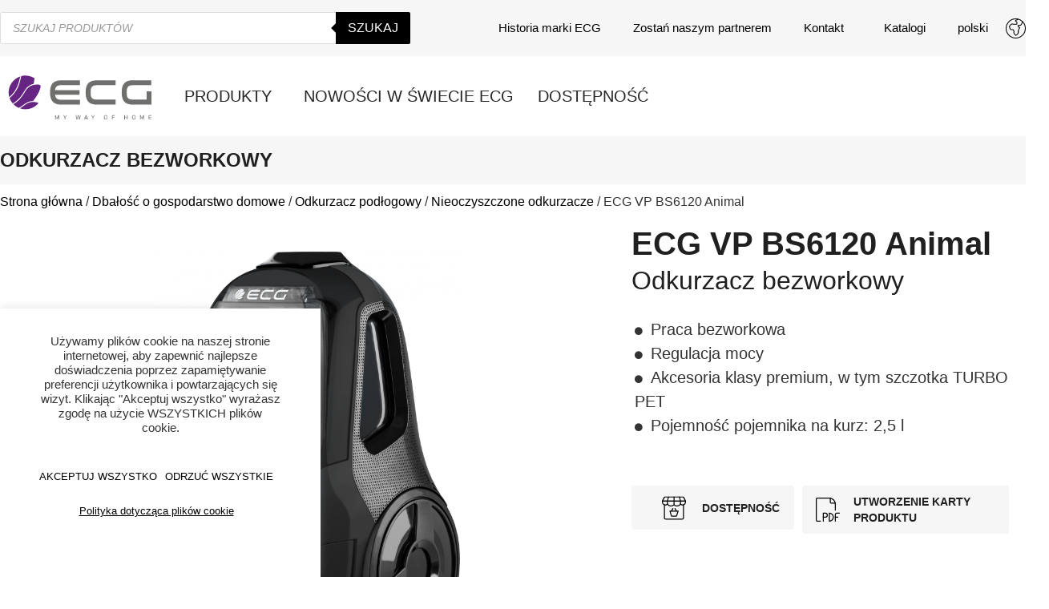

--- FILE ---
content_type: text/html; charset=UTF-8
request_url: https://ecg-electro.eu/pl/ecg-vp-bs6120-animal/
body_size: 74507
content:
<!doctype html>
<html lang="pl-PL" prefix="og: https://ogp.me/ns#">
<head>
	<meta charset="UTF-8">
	<meta name="viewport" content="width=device-width, initial-scale=1">
	<link rel="profile" href="https://gmpg.org/xfn/11">
		<style>img:is([sizes="auto" i], [sizes^="auto," i]) { contain-intrinsic-size: 3000px 1500px }</style>
	<link rel="alternate" hreflang="bs" href="https://ecg-electro.eu/bs/ecg-vp-bs6120-animal/" />
<link rel="alternate" hreflang="hr" href="https://ecg-electro.eu/hr/ecg-vp-bs6120-animal/" />
<link rel="alternate" hreflang="cs" href="https://ecg-electro.eu/cs/ecg-vp-bs6120-animal/" />
<link rel="alternate" hreflang="en" href="https://ecg-electro.eu/ecg-vp-bs6120-animal/" />
<link rel="alternate" hreflang="de" href="https://ecg-electro.eu/de/ecg-vp-bs6120-animal/" />
<link rel="alternate" hreflang="el" href="https://ecg-electro.eu/el/ecg-vp-bs6120-animal/" />
<link rel="alternate" hreflang="hu" href="https://ecg-electro.eu/hu/ecg-vp-bs6120-animal/" />
<link rel="alternate" hreflang="lt" href="https://ecg-electro.eu/lt/ecg-vp-bs6120-animal/" />
<link rel="alternate" hreflang="pl" href="https://ecg-electro.eu/pl/ecg-vp-bs6120-animal/" />
<link rel="alternate" hreflang="ru" href="https://ecg-electro.eu/ru/ecg-vp-bs6120-animal/" />
<link rel="alternate" hreflang="sr" href="https://ecg-electro.eu/sr/ecg-vp-bs6120-animal/" />
<link rel="alternate" hreflang="sk" href="https://ecg-electro.eu/sk/ecg-vp-bs6120-animal/" />
<link rel="alternate" hreflang="sl" href="https://ecg-electro.eu/sl/ecg-vp-bs6120-animal/" />
<link rel="alternate" hreflang="mne" href="https://ecg-electro.eu/mne/ecg-vp-bs6120-animal/" />
<link rel="alternate" hreflang="x-default" href="https://ecg-electro.eu/ecg-vp-bs6120-animal/" />

<!-- Optymalizacja wyszukiwarek według Rank Math - https://rankmath.com/ -->
<title>ECG VP BS6120 Animal - Odkurzacz bezworkowy</title>
<meta name="description" content="Praca bezworkowa Pojemność pojemnika na kurz: 2,5 l Odkurzanie na sucho Regulacja mocy Wskaźnik zapełnienia pojemnika Wylotowy filtr przeciwpyłowy: Filtra"/>
<meta name="robots" content="follow, index, max-snippet:-1, max-video-preview:-1, max-image-preview:large"/>
<link rel="canonical" href="https://ecg-electro.eu/pl/ecg-vp-bs6120-animal/" />
<meta property="og:locale" content="pl_PL" />
<meta property="og:type" content="product" />
<meta property="og:title" content="ECG VP BS6120 Animal - Odkurzacz bezworkowy" />
<meta property="og:description" content="Praca bezworkowa Pojemność pojemnika na kurz: 2,5 l Odkurzanie na sucho Regulacja mocy Wskaźnik zapełnienia pojemnika Wylotowy filtr przeciwpyłowy: Filtra" />
<meta property="og:url" content="https://ecg-electro.eu/pl/ecg-vp-bs6120-animal/" />
<meta property="og:site_name" content="ECG" />
<meta property="og:updated_time" content="2026-01-15T15:35:35+01:00" />
<meta property="og:image" content="https://ecg-electro.eu/wp-content/uploads/2021/10/VP_BS6120_ANIMAL_01-.png" />
<meta property="og:image:secure_url" content="https://ecg-electro.eu/wp-content/uploads/2021/10/VP_BS6120_ANIMAL_01-.png" />
<meta property="og:image:width" content="1522" />
<meta property="og:image:height" content="2000" />
<meta property="og:image:alt" content="ECG VP BS6120 Animal" />
<meta property="og:image:type" content="image/png" />
<meta property="product:brand" content="simple" />
<meta property="product:price:currency" content="CZK" />
<meta property="product:availability" content="instock" />
<meta name="twitter:card" content="summary_large_image" />
<meta name="twitter:title" content="ECG VP BS6120 Animal - Odkurzacz bezworkowy" />
<meta name="twitter:description" content="Praca bezworkowa Pojemność pojemnika na kurz: 2,5 l Odkurzanie na sucho Regulacja mocy Wskaźnik zapełnienia pojemnika Wylotowy filtr przeciwpyłowy: Filtra" />
<meta name="twitter:image" content="https://ecg-electro.eu/wp-content/uploads/2021/10/VP_BS6120_ANIMAL_01-.png" />
<meta name="twitter:label1" content="Cena" />
<meta name="twitter:data1" content="0&nbsp;&#075;&#269;" />
<meta name="twitter:label2" content="Dostępność" />
<meta name="twitter:data2" content="Na stanie" />
<script type="application/ld+json" class="rank-math-schema">{"@context":"https://schema.org","@graph":[{"@type":["Person","Organization"],"@id":"https://ecg-electro.eu/pl/#person/","name":"ECG"},{"@type":"WebSite","@id":"https://ecg-electro.eu/pl/#website/","url":"https://ecg-electro.eu/pl/","name":"ECG","publisher":{"@id":"https://ecg-electro.eu/pl/#person/"},"inLanguage":"pl-PL"},{"@type":"ImageObject","@id":"https://ecg-electro.eu/wp-content/uploads/2021/10/VP_BS6120_ANIMAL_01-.png","url":"https://ecg-electro.eu/wp-content/uploads/2021/10/VP_BS6120_ANIMAL_01-.png","width":"1522","height":"2000","inLanguage":"pl-PL"},{"@type":"ItemPage","@id":"https://ecg-electro.eu/pl/ecg-vp-bs6120-animal/#webpage","url":"https://ecg-electro.eu/pl/ecg-vp-bs6120-animal/","name":"ECG VP BS6120 Animal - Odkurzacz bezworkowy","datePublished":"2021-10-13T16:52:04+02:00","dateModified":"2026-01-15T15:35:35+01:00","isPartOf":{"@id":"https://ecg-electro.eu/pl/#website/"},"primaryImageOfPage":{"@id":"https://ecg-electro.eu/wp-content/uploads/2021/10/VP_BS6120_ANIMAL_01-.png"},"inLanguage":"pl-PL"},{"@type":"Product","brand":{"@type":"Brand","name":"simple"},"name":"ECG VP BS6120 Animal - Odkurzacz bezworkowy","description":"Praca bezworkowa Pojemno\u015b\u0107 pojemnika na kurz: 2,5 l Odkurzanie na sucho Regulacja mocy Wska\u017anik zape\u0142nienia pojemnika Wylotowy filtr przeciwpy\u0142owy: Filtra HEPA 7 Filtr silnikowy: Filtr HEPA 10 Automatyczne zwijanie kabla 2 pozycje parkowania Zasi\u0119g dzia\u0142ania 7,5 mv D\u0142ugo\u015b\u0107 kabla zasilaj\u0105cego: 5 m \u015arednica dyszy pod\u0142ogowej: 35 mm Metalowa rura teleskopowa: maks. 78 cm Akcesoria: rura teleskopowa z chromowan\u0105 powierzchni\u0105, szczotka premium do twardych pod\u0142\u00f3g i dywan\u00f3w, szczotka TURBO PET do w\u0142os\u00f3w, tapicerki lub sier\u015bci zwierz\u0105t, ssawka do ciasnych przestrzeni, ssawka do odkurzania kurzu z mebli i twardych powierzchni, przystawka do odkurzania tapicerki mebli K\u00f3\u0142ka z gumow\u0105 powierzchni\u0105 Bezpiecznik zapobiegaj\u0105cy przegrzewaniu Moc ssania: 180 W \u00b1 30 W Poziom ha\u0142asu: \u226480 dB Napi\u0119cie znamionowe: 220\u2013240 V~ 50/60 Hz Moc znamionowa: 800 W Wymiary produktu (wys. x szer. x g\u0142.): 27 x 41,5 x 30,5 cm Masa: 6,7 kg","category":"Dba\u0142o\u015b\u0107 o gospodarstwo domowe &gt; Odkurzacz pod\u0142ogowy &gt; Nieoczyszczone odkurzacze","mainEntityOfPage":{"@id":"https://ecg-electro.eu/pl/ecg-vp-bs6120-animal/#webpage"},"weight":{"@type":"QuantitativeValue","unitCode":"KGM","value":"8.4"},"height":{"@type":"QuantitativeValue","unitCode":"MMT","value":"335"},"width":{"@type":"QuantitativeValue","unitCode":"MMT","value":"538"},"depth":{"@type":"QuantitativeValue","unitCode":"MMT","value":"357"},"image":[{"@type":"ImageObject","url":"https://ecg-electro.eu/wp-content/uploads/2021/10/VP_BS6120_ANIMAL_01-.png","height":"2000","width":"1522"},{"@type":"ImageObject","url":"https://ecg-electro.eu/wp-content/uploads/2021/10/VP_BS6120_ANIMAL_01-.png","height":"2000","width":"1522"},{"@type":"ImageObject","url":"https://ecg-electro.eu/wp-content/uploads/2021/10/VP_BS6120_ANIMAL_02.png","height":"1449","width":"2000"},{"@type":"ImageObject","url":"https://ecg-electro.eu/wp-content/uploads/2021/10/VP_BS6120_ANIMAL_03-.png","height":"2000","width":"1368"},{"@type":"ImageObject","url":"https://ecg-electro.eu/wp-content/uploads/2021/10/VP_BS6120_ANIMAL_04-.png","height":"2000","width":"1106"},{"@type":"ImageObject","url":"https://ecg-electro.eu/wp-content/uploads/2021/10/VP_BS6120_ANIMAL_05.png","height":"2000","width":"1571"},{"@type":"ImageObject","url":"https://ecg-electro.eu/wp-content/uploads/2021/10/VP_BS6120_ANIMAL_kompozice_03.png","height":"1034","width":"2000"},{"@type":"ImageObject","url":"https://ecg-electro.eu/wp-content/uploads/2021/10/VP_BS6120_ANIMAL_kompozice_02.png","height":"1420","width":"2000"},{"@type":"ImageObject","url":"https://ecg-electro.eu/wp-content/uploads/2021/10/VP_BS6120_ANIMAL_kompozice_01.png","height":"1168","width":"2000"},{"@type":"ImageObject","url":"https://ecg-electro.eu/wp-content/uploads/2021/10/VP_BS6120_ANIMAL_06.png","height":"1676","width":"2000"},{"@type":"ImageObject","url":"https://ecg-electro.eu/wp-content/uploads/2021/10/VP_BS6120_ANIMAL_07-.png","height":"1369","width":"2000"},{"@type":"ImageObject","url":"https://ecg-electro.eu/wp-content/uploads/2021/10/VP_BS6120_ANIMAL_08.png","height":"948","width":"2000"},{"@type":"ImageObject","url":"https://ecg-electro.eu/wp-content/uploads/2021/10/VP_BS6120_ANIMAL_09.png","height":"1894","width":"2000"},{"@type":"ImageObject","url":"https://ecg-electro.eu/wp-content/uploads/2021/10/VP_BS6120_ANIMAL_10.png","height":"1723","width":"2000"},{"@type":"ImageObject","url":"https://ecg-electro.eu/wp-content/uploads/2021/10/VP_BS6120_ANIMAL_11.png","height":"1926","width":"2000"},{"@type":"ImageObject","url":"https://ecg-electro.eu/wp-content/uploads/2021/10/VP_BS6120_ANIMAL_12.png","height":"2000","width":"560"},{"@type":"ImageObject","url":"https://ecg-electro.eu/wp-content/uploads/2021/10/VP_BS6120_ANIMAL_13.png","height":"1681","width":"2000"},{"@type":"ImageObject","url":"https://ecg-electro.eu/wp-content/uploads/2021/10/VP_BS6120_ANIMAL_14.png","height":"2000","width":"1708"},{"@type":"ImageObject","url":"https://ecg-electro.eu/wp-content/uploads/2021/10/VP_BS6120_ANIMAL_15a.png","height":"1718","width":"2000"},{"@type":"ImageObject","url":"https://ecg-electro.eu/wp-content/uploads/2021/10/VP_BS6120_ANIMAL_15b.png","height":"1546","width":"2000"},{"@type":"ImageObject","url":"https://ecg-electro.eu/wp-content/uploads/2021/10/VP_BS6120_ANIMAL_16.png","height":"363","width":"2000"},{"@type":"ImageObject","url":"https://ecg-electro.eu/wp-content/uploads/2021/10/VP_BS6120_ANIMAL_17.png","height":"1452","width":"2000"},{"@type":"ImageObject","url":"https://ecg-electro.eu/wp-content/uploads/2021/10/VP_BS6120_ANIMAL_18.png","height":"1147","width":"2000"},{"@type":"ImageObject","url":"https://ecg-electro.eu/wp-content/uploads/2021/10/VP_BS6120_ANIMAL_19.png","height":"1150","width":"2000"},{"@type":"ImageObject","url":"https://ecg-electro.eu/wp-content/uploads/2021/10/VP_BS6120_ANIMAL_21.png","height":"2000","width":"1333"},{"@type":"ImageObject","url":"https://ecg-electro.eu/wp-content/uploads/2021/10/VP_BS6120_ANIMAL_22-1.jpg","height":"2000","width":"1665"},{"@type":"ImageObject","url":"https://ecg-electro.eu/wp-content/uploads/2021/10/VP_BS6120_ANIMAL_20-1.jpg","height":"1333","width":"2000"},{"@type":"ImageObject","url":"https://ecg-electro.eu/wp-content/uploads/2021/10/VP_BS6120_Animal_package_DE-scaled.jpg","height":"1418","width":"2560"},{"@type":"ImageObject","url":"https://ecg-electro.eu/wp-content/uploads/2021/10/VP_BS6120_Animal_package_EN-scaled.jpg","height":"1418","width":"2560"}],"offers":{"@type":"Offer","price":"0","priceCurrency":"CZK","priceValidUntil":"2027-12-31","availability":"https://schema.org/InStock","itemCondition":"NewCondition","url":"https://ecg-electro.eu/pl/ecg-vp-bs6120-animal/","seller":{"@type":"Person","@id":"https://ecg-electro.eu/pl/","name":"ECG","url":"https://ecg-electro.eu/pl/"},"priceSpecification":{"price":"0","priceCurrency":"CZK","valueAddedTaxIncluded":"true"}},"@id":"https://ecg-electro.eu/pl/ecg-vp-bs6120-animal/#richSnippet"}]}</script>
<!-- /Wtyczka Rank Math WordPress SEO -->

<link rel="alternate" type="application/rss+xml" title="ECG &raquo; Kanał z wpisami" href="https://ecg-electro.eu/pl/feed/" />
		<!-- This site uses the Google Analytics by MonsterInsights plugin v9.2.4 - Using Analytics tracking - https://www.monsterinsights.com/ -->
							<script src="//www.googletagmanager.com/gtag/js?id=G-BYV0MK6J6E"  data-cfasync="false" data-wpfc-render="false" async></script>
			<script type="text/plain" data-cli-class="cli-blocker-script"  data-cli-script-type="analytics" data-cli-block="true"  data-cli-element-position="head" data-cfasync="false" data-wpfc-render="false">
				var mi_version = '9.2.4';
				var mi_track_user = true;
				var mi_no_track_reason = '';
								var MonsterInsightsDefaultLocations = {"page_location":"https:\/\/ecg-electro.eu\/pl\/ecg-vp-bs6120-animal\/"};
				if ( typeof MonsterInsightsPrivacyGuardFilter === 'function' ) {
					var MonsterInsightsLocations = (typeof MonsterInsightsExcludeQuery === 'object') ? MonsterInsightsPrivacyGuardFilter( MonsterInsightsExcludeQuery ) : MonsterInsightsPrivacyGuardFilter( MonsterInsightsDefaultLocations );
				} else {
					var MonsterInsightsLocations = (typeof MonsterInsightsExcludeQuery === 'object') ? MonsterInsightsExcludeQuery : MonsterInsightsDefaultLocations;
				}

								var disableStrs = [
										'ga-disable-G-BYV0MK6J6E',
									];

				/* Function to detect opted out users */
				function __gtagTrackerIsOptedOut() {
					for (var index = 0; index < disableStrs.length; index++) {
						if (document.cookie.indexOf(disableStrs[index] + '=true') > -1) {
							return true;
						}
					}

					return false;
				}

				/* Disable tracking if the opt-out cookie exists. */
				if (__gtagTrackerIsOptedOut()) {
					for (var index = 0; index < disableStrs.length; index++) {
						window[disableStrs[index]] = true;
					}
				}

				/* Opt-out function */
				function __gtagTrackerOptout() {
					for (var index = 0; index < disableStrs.length; index++) {
						document.cookie = disableStrs[index] + '=true; expires=Thu, 31 Dec 2099 23:59:59 UTC; path=/';
						window[disableStrs[index]] = true;
					}
				}

				if ('undefined' === typeof gaOptout) {
					function gaOptout() {
						__gtagTrackerOptout();
					}
				}
								window.dataLayer = window.dataLayer || [];

				window.MonsterInsightsDualTracker = {
					helpers: {},
					trackers: {},
				};
				if (mi_track_user) {
					function __gtagDataLayer() {
						dataLayer.push(arguments);
					}

					function __gtagTracker(type, name, parameters) {
						if (!parameters) {
							parameters = {};
						}

						if (parameters.send_to) {
							__gtagDataLayer.apply(null, arguments);
							return;
						}

						if (type === 'event') {
														parameters.send_to = monsterinsights_frontend.v4_id;
							var hookName = name;
							if (typeof parameters['event_category'] !== 'undefined') {
								hookName = parameters['event_category'] + ':' + name;
							}

							if (typeof MonsterInsightsDualTracker.trackers[hookName] !== 'undefined') {
								MonsterInsightsDualTracker.trackers[hookName](parameters);
							} else {
								__gtagDataLayer('event', name, parameters);
							}
							
						} else {
							__gtagDataLayer.apply(null, arguments);
						}
					}

					__gtagTracker('js', new Date());
					__gtagTracker('set', {
						'developer_id.dZGIzZG': true,
											});
					if ( MonsterInsightsLocations.page_location ) {
						__gtagTracker('set', MonsterInsightsLocations);
					}
										__gtagTracker('config', 'G-BYV0MK6J6E', {"forceSSL":"true","link_attribution":"true"} );
															window.gtag = __gtagTracker;										(function () {
						/* https://developers.google.com/analytics/devguides/collection/analyticsjs/ */
						/* ga and __gaTracker compatibility shim. */
						var noopfn = function () {
							return null;
						};
						var newtracker = function () {
							return new Tracker();
						};
						var Tracker = function () {
							return null;
						};
						var p = Tracker.prototype;
						p.get = noopfn;
						p.set = noopfn;
						p.send = function () {
							var args = Array.prototype.slice.call(arguments);
							args.unshift('send');
							__gaTracker.apply(null, args);
						};
						var __gaTracker = function () {
							var len = arguments.length;
							if (len === 0) {
								return;
							}
							var f = arguments[len - 1];
							if (typeof f !== 'object' || f === null || typeof f.hitCallback !== 'function') {
								if ('send' === arguments[0]) {
									var hitConverted, hitObject = false, action;
									if ('event' === arguments[1]) {
										if ('undefined' !== typeof arguments[3]) {
											hitObject = {
												'eventAction': arguments[3],
												'eventCategory': arguments[2],
												'eventLabel': arguments[4],
												'value': arguments[5] ? arguments[5] : 1,
											}
										}
									}
									if ('pageview' === arguments[1]) {
										if ('undefined' !== typeof arguments[2]) {
											hitObject = {
												'eventAction': 'page_view',
												'page_path': arguments[2],
											}
										}
									}
									if (typeof arguments[2] === 'object') {
										hitObject = arguments[2];
									}
									if (typeof arguments[5] === 'object') {
										Object.assign(hitObject, arguments[5]);
									}
									if ('undefined' !== typeof arguments[1].hitType) {
										hitObject = arguments[1];
										if ('pageview' === hitObject.hitType) {
											hitObject.eventAction = 'page_view';
										}
									}
									if (hitObject) {
										action = 'timing' === arguments[1].hitType ? 'timing_complete' : hitObject.eventAction;
										hitConverted = mapArgs(hitObject);
										__gtagTracker('event', action, hitConverted);
									}
								}
								return;
							}

							function mapArgs(args) {
								var arg, hit = {};
								var gaMap = {
									'eventCategory': 'event_category',
									'eventAction': 'event_action',
									'eventLabel': 'event_label',
									'eventValue': 'event_value',
									'nonInteraction': 'non_interaction',
									'timingCategory': 'event_category',
									'timingVar': 'name',
									'timingValue': 'value',
									'timingLabel': 'event_label',
									'page': 'page_path',
									'location': 'page_location',
									'title': 'page_title',
									'referrer' : 'page_referrer',
								};
								for (arg in args) {
																		if (!(!args.hasOwnProperty(arg) || !gaMap.hasOwnProperty(arg))) {
										hit[gaMap[arg]] = args[arg];
									} else {
										hit[arg] = args[arg];
									}
								}
								return hit;
							}

							try {
								f.hitCallback();
							} catch (ex) {
							}
						};
						__gaTracker.create = newtracker;
						__gaTracker.getByName = newtracker;
						__gaTracker.getAll = function () {
							return [];
						};
						__gaTracker.remove = noopfn;
						__gaTracker.loaded = true;
						window['__gaTracker'] = __gaTracker;
					})();
									} else {
										console.log("");
					(function () {
						function __gtagTracker() {
							return null;
						}

						window['__gtagTracker'] = __gtagTracker;
						window['gtag'] = __gtagTracker;
					})();
									}
			</script>
				<!-- / Google Analytics by MonsterInsights -->
		<link rel='stylesheet' id='formidable-css' href='https://ecg-electro.eu/wp-content/plugins/formidable/css/formidableforms.css?ver=1211906' media='all' />
<link rel='stylesheet' id='hello-elementor-theme-style-css' href='https://ecg-electro.eu/wp-content/themes/hello-elementor/theme.min.css?ver=2.7.1' media='all' />
<link rel='stylesheet' id='jet-menu-hello-css' href='https://ecg-electro.eu/wp-content/plugins/jet-menu/integration/themes/hello-elementor/assets/css/style.css?ver=2.4.4' media='all' />
<style id='wp-emoji-styles-inline-css'>

	img.wp-smiley, img.emoji {
		display: inline !important;
		border: none !important;
		box-shadow: none !important;
		height: 1em !important;
		width: 1em !important;
		margin: 0 0.07em !important;
		vertical-align: -0.1em !important;
		background: none !important;
		padding: 0 !important;
	}
</style>
<link rel='stylesheet' id='wp-block-library-css' href='https://ecg-electro.eu/wp-includes/css/dist/block-library/style.min.css?ver=6.8.3' media='all' />
<style id='classic-theme-styles-inline-css'>
/*! This file is auto-generated */
.wp-block-button__link{color:#fff;background-color:#32373c;border-radius:9999px;box-shadow:none;text-decoration:none;padding:calc(.667em + 2px) calc(1.333em + 2px);font-size:1.125em}.wp-block-file__button{background:#32373c;color:#fff;text-decoration:none}
</style>
<style id='rank-math-toc-block-style-inline-css'>
.wp-block-rank-math-toc-block nav ol{counter-reset:item}.wp-block-rank-math-toc-block nav ol li{display:block}.wp-block-rank-math-toc-block nav ol li:before{content:counters(item, ".") ". ";counter-increment:item}

</style>
<style id='rank-math-rich-snippet-style-inline-css'>
/*!
* Plugin:  Rank Math
* URL: https://rankmath.com/wordpress/plugin/seo-suite/
* Name:  rank-math-review-snippet.css
*/@-webkit-keyframes spin{0%{-webkit-transform:rotate(0deg)}100%{-webkit-transform:rotate(-360deg)}}@keyframes spin{0%{-webkit-transform:rotate(0deg)}100%{-webkit-transform:rotate(-360deg)}}@keyframes bounce{from{-webkit-transform:translateY(0px);transform:translateY(0px)}to{-webkit-transform:translateY(-5px);transform:translateY(-5px)}}@-webkit-keyframes bounce{from{-webkit-transform:translateY(0px);transform:translateY(0px)}to{-webkit-transform:translateY(-5px);transform:translateY(-5px)}}@-webkit-keyframes loading{0%{background-size:20% 50% ,20% 50% ,20% 50%}20%{background-size:20% 20% ,20% 50% ,20% 50%}40%{background-size:20% 100%,20% 20% ,20% 50%}60%{background-size:20% 50% ,20% 100%,20% 20%}80%{background-size:20% 50% ,20% 50% ,20% 100%}100%{background-size:20% 50% ,20% 50% ,20% 50%}}@keyframes loading{0%{background-size:20% 50% ,20% 50% ,20% 50%}20%{background-size:20% 20% ,20% 50% ,20% 50%}40%{background-size:20% 100%,20% 20% ,20% 50%}60%{background-size:20% 50% ,20% 100%,20% 20%}80%{background-size:20% 50% ,20% 50% ,20% 100%}100%{background-size:20% 50% ,20% 50% ,20% 50%}}:root{--rankmath-wp-adminbar-height: 0}#rank-math-rich-snippet-wrapper{overflow:hidden}#rank-math-rich-snippet-wrapper h5.rank-math-title{display:block;font-size:18px;line-height:1.4}#rank-math-rich-snippet-wrapper .rank-math-review-image{float:right;max-width:40%;margin-left:15px}#rank-math-rich-snippet-wrapper .rank-math-review-data{margin-bottom:15px}#rank-math-rich-snippet-wrapper .rank-math-total-wrapper{width:100%;padding:0 0 20px 0;float:left;clear:both;position:relative;-webkit-box-sizing:border-box;box-sizing:border-box}#rank-math-rich-snippet-wrapper .rank-math-total-wrapper .rank-math-total{border:0;display:block;margin:0;width:auto;float:left;text-align:left;padding:0;font-size:24px;line-height:1;font-weight:700;-webkit-box-sizing:border-box;box-sizing:border-box;overflow:hidden}#rank-math-rich-snippet-wrapper .rank-math-total-wrapper .rank-math-review-star{float:left;margin-left:15px;margin-top:5px;position:relative;z-index:99;line-height:1}#rank-math-rich-snippet-wrapper .rank-math-total-wrapper .rank-math-review-star .rank-math-review-result-wrapper{display:inline-block;white-space:nowrap;position:relative;color:#e7e7e7}#rank-math-rich-snippet-wrapper .rank-math-total-wrapper .rank-math-review-star .rank-math-review-result-wrapper .rank-math-review-result{position:absolute;top:0;left:0;overflow:hidden;white-space:nowrap;color:#ffbe01}#rank-math-rich-snippet-wrapper .rank-math-total-wrapper .rank-math-review-star .rank-math-review-result-wrapper i{font-size:18px;-webkit-text-stroke-width:1px;font-style:normal;padding:0 2px;line-height:inherit}#rank-math-rich-snippet-wrapper .rank-math-total-wrapper .rank-math-review-star .rank-math-review-result-wrapper i:before{content:"\2605"}body.rtl #rank-math-rich-snippet-wrapper .rank-math-review-image{float:left;margin-left:0;margin-right:15px}body.rtl #rank-math-rich-snippet-wrapper .rank-math-total-wrapper .rank-math-total{float:right}body.rtl #rank-math-rich-snippet-wrapper .rank-math-total-wrapper .rank-math-review-star{float:right;margin-left:0;margin-right:15px}body.rtl #rank-math-rich-snippet-wrapper .rank-math-total-wrapper .rank-math-review-star .rank-math-review-result{left:auto;right:0}@media screen and (max-width: 480px){#rank-math-rich-snippet-wrapper .rank-math-review-image{display:block;max-width:100%;width:100%;text-align:center;margin-right:0}#rank-math-rich-snippet-wrapper .rank-math-review-data{clear:both}}.clear{clear:both}

</style>
<style id='global-styles-inline-css'>
:root{--wp--preset--aspect-ratio--square: 1;--wp--preset--aspect-ratio--4-3: 4/3;--wp--preset--aspect-ratio--3-4: 3/4;--wp--preset--aspect-ratio--3-2: 3/2;--wp--preset--aspect-ratio--2-3: 2/3;--wp--preset--aspect-ratio--16-9: 16/9;--wp--preset--aspect-ratio--9-16: 9/16;--wp--preset--color--black: #000000;--wp--preset--color--cyan-bluish-gray: #abb8c3;--wp--preset--color--white: #ffffff;--wp--preset--color--pale-pink: #f78da7;--wp--preset--color--vivid-red: #cf2e2e;--wp--preset--color--luminous-vivid-orange: #ff6900;--wp--preset--color--luminous-vivid-amber: #fcb900;--wp--preset--color--light-green-cyan: #7bdcb5;--wp--preset--color--vivid-green-cyan: #00d084;--wp--preset--color--pale-cyan-blue: #8ed1fc;--wp--preset--color--vivid-cyan-blue: #0693e3;--wp--preset--color--vivid-purple: #9b51e0;--wp--preset--gradient--vivid-cyan-blue-to-vivid-purple: linear-gradient(135deg,rgba(6,147,227,1) 0%,rgb(155,81,224) 100%);--wp--preset--gradient--light-green-cyan-to-vivid-green-cyan: linear-gradient(135deg,rgb(122,220,180) 0%,rgb(0,208,130) 100%);--wp--preset--gradient--luminous-vivid-amber-to-luminous-vivid-orange: linear-gradient(135deg,rgba(252,185,0,1) 0%,rgba(255,105,0,1) 100%);--wp--preset--gradient--luminous-vivid-orange-to-vivid-red: linear-gradient(135deg,rgba(255,105,0,1) 0%,rgb(207,46,46) 100%);--wp--preset--gradient--very-light-gray-to-cyan-bluish-gray: linear-gradient(135deg,rgb(238,238,238) 0%,rgb(169,184,195) 100%);--wp--preset--gradient--cool-to-warm-spectrum: linear-gradient(135deg,rgb(74,234,220) 0%,rgb(151,120,209) 20%,rgb(207,42,186) 40%,rgb(238,44,130) 60%,rgb(251,105,98) 80%,rgb(254,248,76) 100%);--wp--preset--gradient--blush-light-purple: linear-gradient(135deg,rgb(255,206,236) 0%,rgb(152,150,240) 100%);--wp--preset--gradient--blush-bordeaux: linear-gradient(135deg,rgb(254,205,165) 0%,rgb(254,45,45) 50%,rgb(107,0,62) 100%);--wp--preset--gradient--luminous-dusk: linear-gradient(135deg,rgb(255,203,112) 0%,rgb(199,81,192) 50%,rgb(65,88,208) 100%);--wp--preset--gradient--pale-ocean: linear-gradient(135deg,rgb(255,245,203) 0%,rgb(182,227,212) 50%,rgb(51,167,181) 100%);--wp--preset--gradient--electric-grass: linear-gradient(135deg,rgb(202,248,128) 0%,rgb(113,206,126) 100%);--wp--preset--gradient--midnight: linear-gradient(135deg,rgb(2,3,129) 0%,rgb(40,116,252) 100%);--wp--preset--font-size--small: 13px;--wp--preset--font-size--medium: 20px;--wp--preset--font-size--large: 36px;--wp--preset--font-size--x-large: 42px;--wp--preset--spacing--20: 0.44rem;--wp--preset--spacing--30: 0.67rem;--wp--preset--spacing--40: 1rem;--wp--preset--spacing--50: 1.5rem;--wp--preset--spacing--60: 2.25rem;--wp--preset--spacing--70: 3.38rem;--wp--preset--spacing--80: 5.06rem;--wp--preset--shadow--natural: 6px 6px 9px rgba(0, 0, 0, 0.2);--wp--preset--shadow--deep: 12px 12px 50px rgba(0, 0, 0, 0.4);--wp--preset--shadow--sharp: 6px 6px 0px rgba(0, 0, 0, 0.2);--wp--preset--shadow--outlined: 6px 6px 0px -3px rgba(255, 255, 255, 1), 6px 6px rgba(0, 0, 0, 1);--wp--preset--shadow--crisp: 6px 6px 0px rgba(0, 0, 0, 1);}:where(.is-layout-flex){gap: 0.5em;}:where(.is-layout-grid){gap: 0.5em;}body .is-layout-flex{display: flex;}.is-layout-flex{flex-wrap: wrap;align-items: center;}.is-layout-flex > :is(*, div){margin: 0;}body .is-layout-grid{display: grid;}.is-layout-grid > :is(*, div){margin: 0;}:where(.wp-block-columns.is-layout-flex){gap: 2em;}:where(.wp-block-columns.is-layout-grid){gap: 2em;}:where(.wp-block-post-template.is-layout-flex){gap: 1.25em;}:where(.wp-block-post-template.is-layout-grid){gap: 1.25em;}.has-black-color{color: var(--wp--preset--color--black) !important;}.has-cyan-bluish-gray-color{color: var(--wp--preset--color--cyan-bluish-gray) !important;}.has-white-color{color: var(--wp--preset--color--white) !important;}.has-pale-pink-color{color: var(--wp--preset--color--pale-pink) !important;}.has-vivid-red-color{color: var(--wp--preset--color--vivid-red) !important;}.has-luminous-vivid-orange-color{color: var(--wp--preset--color--luminous-vivid-orange) !important;}.has-luminous-vivid-amber-color{color: var(--wp--preset--color--luminous-vivid-amber) !important;}.has-light-green-cyan-color{color: var(--wp--preset--color--light-green-cyan) !important;}.has-vivid-green-cyan-color{color: var(--wp--preset--color--vivid-green-cyan) !important;}.has-pale-cyan-blue-color{color: var(--wp--preset--color--pale-cyan-blue) !important;}.has-vivid-cyan-blue-color{color: var(--wp--preset--color--vivid-cyan-blue) !important;}.has-vivid-purple-color{color: var(--wp--preset--color--vivid-purple) !important;}.has-black-background-color{background-color: var(--wp--preset--color--black) !important;}.has-cyan-bluish-gray-background-color{background-color: var(--wp--preset--color--cyan-bluish-gray) !important;}.has-white-background-color{background-color: var(--wp--preset--color--white) !important;}.has-pale-pink-background-color{background-color: var(--wp--preset--color--pale-pink) !important;}.has-vivid-red-background-color{background-color: var(--wp--preset--color--vivid-red) !important;}.has-luminous-vivid-orange-background-color{background-color: var(--wp--preset--color--luminous-vivid-orange) !important;}.has-luminous-vivid-amber-background-color{background-color: var(--wp--preset--color--luminous-vivid-amber) !important;}.has-light-green-cyan-background-color{background-color: var(--wp--preset--color--light-green-cyan) !important;}.has-vivid-green-cyan-background-color{background-color: var(--wp--preset--color--vivid-green-cyan) !important;}.has-pale-cyan-blue-background-color{background-color: var(--wp--preset--color--pale-cyan-blue) !important;}.has-vivid-cyan-blue-background-color{background-color: var(--wp--preset--color--vivid-cyan-blue) !important;}.has-vivid-purple-background-color{background-color: var(--wp--preset--color--vivid-purple) !important;}.has-black-border-color{border-color: var(--wp--preset--color--black) !important;}.has-cyan-bluish-gray-border-color{border-color: var(--wp--preset--color--cyan-bluish-gray) !important;}.has-white-border-color{border-color: var(--wp--preset--color--white) !important;}.has-pale-pink-border-color{border-color: var(--wp--preset--color--pale-pink) !important;}.has-vivid-red-border-color{border-color: var(--wp--preset--color--vivid-red) !important;}.has-luminous-vivid-orange-border-color{border-color: var(--wp--preset--color--luminous-vivid-orange) !important;}.has-luminous-vivid-amber-border-color{border-color: var(--wp--preset--color--luminous-vivid-amber) !important;}.has-light-green-cyan-border-color{border-color: var(--wp--preset--color--light-green-cyan) !important;}.has-vivid-green-cyan-border-color{border-color: var(--wp--preset--color--vivid-green-cyan) !important;}.has-pale-cyan-blue-border-color{border-color: var(--wp--preset--color--pale-cyan-blue) !important;}.has-vivid-cyan-blue-border-color{border-color: var(--wp--preset--color--vivid-cyan-blue) !important;}.has-vivid-purple-border-color{border-color: var(--wp--preset--color--vivid-purple) !important;}.has-vivid-cyan-blue-to-vivid-purple-gradient-background{background: var(--wp--preset--gradient--vivid-cyan-blue-to-vivid-purple) !important;}.has-light-green-cyan-to-vivid-green-cyan-gradient-background{background: var(--wp--preset--gradient--light-green-cyan-to-vivid-green-cyan) !important;}.has-luminous-vivid-amber-to-luminous-vivid-orange-gradient-background{background: var(--wp--preset--gradient--luminous-vivid-amber-to-luminous-vivid-orange) !important;}.has-luminous-vivid-orange-to-vivid-red-gradient-background{background: var(--wp--preset--gradient--luminous-vivid-orange-to-vivid-red) !important;}.has-very-light-gray-to-cyan-bluish-gray-gradient-background{background: var(--wp--preset--gradient--very-light-gray-to-cyan-bluish-gray) !important;}.has-cool-to-warm-spectrum-gradient-background{background: var(--wp--preset--gradient--cool-to-warm-spectrum) !important;}.has-blush-light-purple-gradient-background{background: var(--wp--preset--gradient--blush-light-purple) !important;}.has-blush-bordeaux-gradient-background{background: var(--wp--preset--gradient--blush-bordeaux) !important;}.has-luminous-dusk-gradient-background{background: var(--wp--preset--gradient--luminous-dusk) !important;}.has-pale-ocean-gradient-background{background: var(--wp--preset--gradient--pale-ocean) !important;}.has-electric-grass-gradient-background{background: var(--wp--preset--gradient--electric-grass) !important;}.has-midnight-gradient-background{background: var(--wp--preset--gradient--midnight) !important;}.has-small-font-size{font-size: var(--wp--preset--font-size--small) !important;}.has-medium-font-size{font-size: var(--wp--preset--font-size--medium) !important;}.has-large-font-size{font-size: var(--wp--preset--font-size--large) !important;}.has-x-large-font-size{font-size: var(--wp--preset--font-size--x-large) !important;}
:where(.wp-block-post-template.is-layout-flex){gap: 1.25em;}:where(.wp-block-post-template.is-layout-grid){gap: 1.25em;}
:where(.wp-block-columns.is-layout-flex){gap: 2em;}:where(.wp-block-columns.is-layout-grid){gap: 2em;}
:root :where(.wp-block-pullquote){font-size: 1.5em;line-height: 1.6;}
</style>
<link rel='stylesheet' id='cookie-law-info-css' href='https://ecg-electro.eu/wp-content/plugins/cookie-law-info/legacy/public/css/cookie-law-info-public.css?ver=3.3.2' media='all' />
<link rel='stylesheet' id='cookie-law-info-gdpr-css' href='https://ecg-electro.eu/wp-content/plugins/cookie-law-info/legacy/public/css/cookie-law-info-gdpr.css?ver=3.3.2' media='all' />
<link rel='stylesheet' id='product-data-sheet-css' href='https://ecg-electro.eu/wp-content/plugins/product-data-sheet/public/css/product-data-sheet-public.css?ver=1.0.0' media='all' />
<link rel='stylesheet' id='wcml-dropdown-0-css' href='//ecg-electro.eu/wp-content/plugins/woocommerce-multilingual/templates/currency-switchers/legacy-dropdown/style.css?ver=5.3.9' media='all' />
<link rel='stylesheet' id='photoswipe-css' href='https://ecg-electro.eu/wp-content/plugins/woocommerce/assets/css/photoswipe/photoswipe.min.css?ver=8.7.0' media='all' />
<link rel='stylesheet' id='photoswipe-default-skin-css' href='https://ecg-electro.eu/wp-content/plugins/woocommerce/assets/css/photoswipe/default-skin/default-skin.min.css?ver=8.7.0' media='all' />
<link rel='stylesheet' id='woocommerce-layout-css' href='https://ecg-electro.eu/wp-content/plugins/woocommerce/assets/css/woocommerce-layout.css?ver=8.7.0' media='all' />
<link rel='stylesheet' id='woocommerce-smallscreen-css' href='https://ecg-electro.eu/wp-content/plugins/woocommerce/assets/css/woocommerce-smallscreen.css?ver=8.7.0' media='only screen and (max-width: 768px)' />
<link rel='stylesheet' id='woocommerce-general-css' href='https://ecg-electro.eu/wp-content/plugins/woocommerce/assets/css/woocommerce.css?ver=8.7.0' media='all' />
<style id='woocommerce-inline-inline-css'>
.woocommerce form .form-row .required { visibility: visible; }
</style>
<link rel='stylesheet' id='wpml-legacy-dropdown-0-css' href='https://ecg-electro.eu/wp-content/plugins/sitepress-multilingual-cms/templates/language-switchers/legacy-dropdown/style.min.css?ver=1' media='all' />
<link rel='stylesheet' id='wpml-menu-item-0-css' href='https://ecg-electro.eu/wp-content/plugins/sitepress-multilingual-cms/templates/language-switchers/menu-item/style.min.css?ver=1' media='all' />
<link rel='stylesheet' id='dgwt-wcas-style-css' href='https://ecg-electro.eu/wp-content/plugins/ajax-search-for-woocommerce-premium/assets/css/style.min.css?ver=1.20.2' media='all' />
<link rel='stylesheet' id='hello-elementor-css' href='https://ecg-electro.eu/wp-content/themes/hello-elementor/style.min.css?ver=2.7.1' media='all' />
<link rel='stylesheet' id='jet-cw-css' href='https://ecg-electro.eu/wp-content/plugins/jet-compare-wishlist/assets/css/jet-cw.css?ver=1.3.5' media='all' />
<link rel='stylesheet' id='jet-cw-frontend-css' href='https://ecg-electro.eu/wp-content/plugins/jet-compare-wishlist/assets/css/lib/jet-cw-frontend-font/css/jet-cw-frontend-font.css?ver=1.3.5' media='all' />
<link rel='stylesheet' id='font-awesome-all-css' href='https://ecg-electro.eu/wp-content/plugins/jet-menu/assets/public/lib/font-awesome/css/all.min.css?ver=5.12.0' media='all' />
<link rel='stylesheet' id='font-awesome-v4-shims-css' href='https://ecg-electro.eu/wp-content/plugins/jet-menu/assets/public/lib/font-awesome/css/v4-shims.min.css?ver=5.12.0' media='all' />
<link rel='stylesheet' id='jet-menu-public-styles-css' href='https://ecg-electro.eu/wp-content/plugins/jet-menu/assets/public/css/public.css?ver=2.4.4' media='all' />
<link rel='stylesheet' id='jet-popup-frontend-css' href='https://ecg-electro.eu/wp-content/plugins/jet-popup/assets/css/jet-popup-frontend.css?ver=2.0.4' media='all' />
<link rel='stylesheet' id='mediaelement-css' href='https://ecg-electro.eu/wp-includes/js/mediaelement/mediaelementplayer-legacy.min.css?ver=4.2.17' media='all' />
<link rel='stylesheet' id='jet-woo-product-gallery-css' href='https://ecg-electro.eu/wp-content/plugins/jet-woo-product-gallery/assets/css/jet-woo-product-gallery.css?ver=2.1.16' media='all' />
<link rel='stylesheet' id='elementor-frontend-css' href='https://ecg-electro.eu/wp-content/plugins/elementor/assets/css/frontend.min.css?ver=3.25.11' media='all' />
<style id='elementor-frontend-inline-css'>
.elementor-kit-1968393{--e-global-color-primary:#000000;--e-global-color-secondary:#121212;--e-global-color-text:#000000;--e-global-color-accent:#61CE70;--e-global-color-473cfca:#662483;--e-global-typography-primary-font-family:"Helvetica";--e-global-typography-primary-font-weight:600;--e-global-typography-secondary-font-family:"Helvetica";--e-global-typography-secondary-font-weight:400;--e-global-typography-text-font-family:"Helvetica";--e-global-typography-text-font-weight:400;--e-global-typography-accent-font-family:"Helvetica";--e-global-typography-accent-font-weight:500;}.elementor-kit-1968393 e-page-transition{background-color:#FFBC7D;}.elementor-kit-1968393 img{filter:brightness( 100% ) contrast( 100% ) saturate( 100% ) blur( 0px ) hue-rotate( 0deg );}.elementor-section.elementor-section-boxed > .elementor-container{max-width:1440px;}.e-con{--container-max-width:1440px;}.elementor-widget:not(:last-child){margin-block-end:20px;}.elementor-element{--widgets-spacing:20px 20px;}{}h1.entry-title{display:var(--page-title-display);}@media(max-width:1024px){.elementor-section.elementor-section-boxed > .elementor-container{max-width:1024px;}.e-con{--container-max-width:1024px;}}@media(max-width:767px){.elementor-section.elementor-section-boxed > .elementor-container{max-width:767px;}.e-con{--container-max-width:767px;}}
.elementor-2088468 .elementor-element.elementor-element-0b96bb8:not(.elementor-motion-effects-element-type-background), .elementor-2088468 .elementor-element.elementor-element-0b96bb8 > .elementor-motion-effects-container > .elementor-motion-effects-layer{background-color:#F6F6F6;}.elementor-2088468 .elementor-element.elementor-element-0b96bb8 > .elementor-container{min-height:70px;}.elementor-2088468 .elementor-element.elementor-element-0b96bb8{transition:background 0.3s, border 0.3s, border-radius 0.3s, box-shadow 0.3s;z-index:10000;}.elementor-2088468 .elementor-element.elementor-element-0b96bb8 > .elementor-background-overlay{transition:background 0.3s, border-radius 0.3s, opacity 0.3s;}.elementor-bc-flex-widget .elementor-2088468 .elementor-element.elementor-element-8a86a77.elementor-column .elementor-widget-wrap{align-items:center;}.elementor-2088468 .elementor-element.elementor-element-8a86a77.elementor-column.elementor-element[data-element_type="column"] > .elementor-widget-wrap.elementor-element-populated{align-content:center;align-items:center;}.elementor-bc-flex-widget .elementor-2088468 .elementor-element.elementor-element-d7b0b60.elementor-column .elementor-widget-wrap{align-items:center;}.elementor-2088468 .elementor-element.elementor-element-d7b0b60.elementor-column.elementor-element[data-element_type="column"] > .elementor-widget-wrap.elementor-element-populated{align-content:center;align-items:center;}.elementor-2088468 .elementor-element.elementor-element-d7b0b60.elementor-column > .elementor-widget-wrap{justify-content:flex-end;}.elementor-widget-nav-menu .elementor-nav-menu .elementor-item{font-family:var( --e-global-typography-primary-font-family ), Sans-serif;font-weight:var( --e-global-typography-primary-font-weight );}.elementor-widget-nav-menu .elementor-nav-menu--main .elementor-item{color:var( --e-global-color-text );fill:var( --e-global-color-text );}.elementor-widget-nav-menu .elementor-nav-menu--main .elementor-item:hover,
					.elementor-widget-nav-menu .elementor-nav-menu--main .elementor-item.elementor-item-active,
					.elementor-widget-nav-menu .elementor-nav-menu--main .elementor-item.highlighted,
					.elementor-widget-nav-menu .elementor-nav-menu--main .elementor-item:focus{color:var( --e-global-color-accent );fill:var( --e-global-color-accent );}.elementor-widget-nav-menu .elementor-nav-menu--main:not(.e--pointer-framed) .elementor-item:before,
					.elementor-widget-nav-menu .elementor-nav-menu--main:not(.e--pointer-framed) .elementor-item:after{background-color:var( --e-global-color-accent );}.elementor-widget-nav-menu .e--pointer-framed .elementor-item:before,
					.elementor-widget-nav-menu .e--pointer-framed .elementor-item:after{border-color:var( --e-global-color-accent );}.elementor-widget-nav-menu{--e-nav-menu-divider-color:var( --e-global-color-text );}.elementor-widget-nav-menu .elementor-nav-menu--dropdown .elementor-item, .elementor-widget-nav-menu .elementor-nav-menu--dropdown  .elementor-sub-item{font-family:var( --e-global-typography-accent-font-family ), Sans-serif;font-weight:var( --e-global-typography-accent-font-weight );}.elementor-2088468 .elementor-element.elementor-element-9f1c4ae{width:auto;max-width:auto;}.elementor-2088468 .elementor-element.elementor-element-9f1c4ae > .elementor-widget-container{margin:0px -15px 0px 0px;}.elementor-2088468 .elementor-element.elementor-element-9f1c4ae .elementor-nav-menu .elementor-item{font-family:"Helvetica", Sans-serif;font-weight:100;}.elementor-2088468 .elementor-element.elementor-element-9f1c4ae .elementor-nav-menu--main .elementor-item:hover,
					.elementor-2088468 .elementor-element.elementor-element-9f1c4ae .elementor-nav-menu--main .elementor-item.elementor-item-active,
					.elementor-2088468 .elementor-element.elementor-element-9f1c4ae .elementor-nav-menu--main .elementor-item.highlighted,
					.elementor-2088468 .elementor-element.elementor-element-9f1c4ae .elementor-nav-menu--main .elementor-item:focus{color:var( --e-global-color-secondary );fill:var( --e-global-color-secondary );}.elementor-2088468 .elementor-element.elementor-element-9f1c4ae .elementor-nav-menu--dropdown{background-color:#F6F6F6;}.elementor-2088468 .elementor-element.elementor-element-9f1c4ae .elementor-nav-menu--dropdown .elementor-item, .elementor-2088468 .elementor-element.elementor-element-9f1c4ae .elementor-nav-menu--dropdown  .elementor-sub-item{font-family:"Helvetica", Sans-serif;text-transform:capitalize;}.elementor-2088468 .elementor-element.elementor-element-9f1c4ae .elementor-nav-menu--main > .elementor-nav-menu > li > .elementor-nav-menu--dropdown, .elementor-2088468 .elementor-element.elementor-element-9f1c4ae .elementor-nav-menu__container.elementor-nav-menu--dropdown{margin-top:11px !important;}.elementor-widget-icon.elementor-view-stacked .elementor-icon{background-color:var( --e-global-color-primary );}.elementor-widget-icon.elementor-view-framed .elementor-icon, .elementor-widget-icon.elementor-view-default .elementor-icon{color:var( --e-global-color-primary );border-color:var( --e-global-color-primary );}.elementor-widget-icon.elementor-view-framed .elementor-icon, .elementor-widget-icon.elementor-view-default .elementor-icon svg{fill:var( --e-global-color-primary );}.elementor-2088468 .elementor-element.elementor-element-5e32ef4{width:auto;max-width:auto;}.elementor-2088468 .elementor-element.elementor-element-5e32ef4 > .elementor-widget-container{margin:7px 0px 0px 7px;}.elementor-2088468 .elementor-element.elementor-element-5e32ef4 .elementor-icon-wrapper{text-align:center;}.elementor-2088468 .elementor-element.elementor-element-5e32ef4.elementor-view-stacked .elementor-icon{background-color:#2596C6;}.elementor-2088468 .elementor-element.elementor-element-5e32ef4.elementor-view-framed .elementor-icon, .elementor-2088468 .elementor-element.elementor-element-5e32ef4.elementor-view-default .elementor-icon{color:#2596C6;border-color:#2596C6;}.elementor-2088468 .elementor-element.elementor-element-5e32ef4.elementor-view-framed .elementor-icon, .elementor-2088468 .elementor-element.elementor-element-5e32ef4.elementor-view-default .elementor-icon svg{fill:#2596C6;}.elementor-2088468 .elementor-element.elementor-element-5e32ef4 .elementor-icon{font-size:25px;}.elementor-2088468 .elementor-element.elementor-element-5e32ef4 .elementor-icon svg{height:25px;}.elementor-2088468 .elementor-element.elementor-element-ee50a63:not(.elementor-motion-effects-element-type-background), .elementor-2088468 .elementor-element.elementor-element-ee50a63 > .elementor-motion-effects-container > .elementor-motion-effects-layer{background-color:#FFFFFF;}.elementor-2088468 .elementor-element.elementor-element-ee50a63 > .elementor-container{min-height:100px;}.elementor-2088468 .elementor-element.elementor-element-ee50a63{transition:background 0.3s, border 0.3s, border-radius 0.3s, box-shadow 0.3s;margin-top:0px;margin-bottom:0px;z-index:9999;}.elementor-2088468 .elementor-element.elementor-element-ee50a63 > .elementor-background-overlay{transition:background 0.3s, border-radius 0.3s, opacity 0.3s;}.elementor-2088468 .elementor-element.elementor-element-ee50a63.jet-sticky-section--stuck.jet-sticky-transition-in, .elementor-2088468 .elementor-element.elementor-element-ee50a63.jet-sticky-section--stuck.jet-sticky-transition-out{transition:margin 0.1s, padding 0.1s, background 0.1s, box-shadow 0.1s;}.elementor-2088468 .elementor-element.elementor-element-ee50a63.jet-sticky-section--stuck.jet-sticky-transition-in > .elementor-container, .elementor-2088468 .elementor-element.elementor-element-ee50a63.jet-sticky-section--stuck.jet-sticky-transition-out > .elementor-container{transition:min-height 0.1s;}.elementor-bc-flex-widget .elementor-2088468 .elementor-element.elementor-element-6120db0.elementor-column .elementor-widget-wrap{align-items:center;}.elementor-2088468 .elementor-element.elementor-element-6120db0.elementor-column.elementor-element[data-element_type="column"] > .elementor-widget-wrap.elementor-element-populated{align-content:center;align-items:center;}.elementor-2088468 .elementor-element.elementor-element-6120db0 > .elementor-element-populated{padding:0px 0px 0px 0px;}.elementor-2088468 .elementor-element.elementor-element-48db843 > .elementor-widget-container{margin:0px 0px 0px 10px;padding:0px 0px 0px 0px;}.elementor-2088468 .elementor-element.elementor-element-48db843 .elementor-icon-wrapper{text-align:center;}.elementor-2088468 .elementor-element.elementor-element-48db843.elementor-view-stacked .elementor-icon{background-color:#000000;}.elementor-2088468 .elementor-element.elementor-element-48db843.elementor-view-framed .elementor-icon, .elementor-2088468 .elementor-element.elementor-element-48db843.elementor-view-default .elementor-icon{color:#000000;border-color:#000000;}.elementor-2088468 .elementor-element.elementor-element-48db843.elementor-view-framed .elementor-icon, .elementor-2088468 .elementor-element.elementor-element-48db843.elementor-view-default .elementor-icon svg{fill:#000000;}.elementor-2088468 .elementor-element.elementor-element-48db843 .elementor-icon{font-size:180px;}.elementor-2088468 .elementor-element.elementor-element-48db843 .elementor-icon svg{height:180px;}.elementor-bc-flex-widget .elementor-2088468 .elementor-element.elementor-element-db8ff03.elementor-column .elementor-widget-wrap{align-items:center;}.elementor-2088468 .elementor-element.elementor-element-db8ff03.elementor-column.elementor-element[data-element_type="column"] > .elementor-widget-wrap.elementor-element-populated{align-content:center;align-items:center;}.elementor-2088468 .elementor-element.elementor-element-69e5715 .jet-menu div.jet-sub-mega-menu{background-color:#F9F9F9;box-shadow:0px 0px 0px 0px rgba(0,0,0,0.5);margin:30px 0px 0px 0px;}.elementor-2088468 .elementor-element.elementor-element-69e5715{width:auto;max-width:auto;}.elementor-2088468 .elementor-element.elementor-element-69e5715 .jet-menu{justify-content:center !important;}.jet-desktop-menu-active .elementor-2088468 .elementor-element.elementor-element-69e5715 .jet-menu > .jet-menu-item{flex-grow:0;}.jet-desktop-menu-active .elementor-2088468 .elementor-element.elementor-element-69e5715 .jet-menu{min-width:0px;}.elementor-2088468 .elementor-element.elementor-element-69e5715 .jet-menu .jet-menu-item .top-level-link{font-family:"Helvetica", Sans-serif;font-size:20px;font-weight:100;text-transform:uppercase;color:#272727;padding:0px 30px 0px 0px;}.elementor-2088468 .elementor-element.elementor-element-69e5715 .jet-menu li.jet-sub-menu-item .sub-level-link{margin:0px 0px 0px 0px;}.elementor-2088468 .elementor-element.elementor-element-69e5715 .jet-menu .jet-menu-item .top-level-link .jet-dropdown-arrow{font-size:0px;text-align:center;order:3;}.elementor-2088468 .elementor-element.elementor-element-69e5715 .jet-menu .jet-menu-item .top-level-link .jet-dropdown-arrow svg{width:0px;}.elementor-2088468 .elementor-element.elementor-element-69e5715 .jet-mobile-menu__container{z-index:999;}.elementor-2088468 .elementor-element.elementor-element-69e5715 .jet-mobile-menu-widget .jet-mobile-menu-cover{z-index:calc(999-1);}.elementor-2088468 .elementor-element.elementor-element-69e5715 .jet-mobile-menu__item .jet-menu-icon{align-self:center;justify-content:center;}.elementor-2088468 .elementor-element.elementor-element-69e5715 .jet-mobile-menu__item .jet-menu-badge{align-self:flex-start;}.elementor-bc-flex-widget .elementor-2088468 .elementor-element.elementor-element-6be7fdf.elementor-column .elementor-widget-wrap{align-items:center;}.elementor-2088468 .elementor-element.elementor-element-6be7fdf.elementor-column.elementor-element[data-element_type="column"] > .elementor-widget-wrap.elementor-element-populated{align-content:center;align-items:center;}.elementor-2088468 .elementor-element.elementor-element-6be7fdf > .elementor-widget-wrap > .elementor-widget:not(.elementor-widget__width-auto):not(.elementor-widget__width-initial):not(:last-child):not(.elementor-absolute){margin-bottom:0px;}.elementor-widget-jet-compare-count-button  .jet-compare-count-button__link{font-family:var( --e-global-typography-primary-font-family ), Sans-serif;font-weight:var( --e-global-typography-primary-font-weight );}.elementor-widget-jet-compare-count-button .jet-compare-count-button__link{background-color:var( --e-global-color-primary );}.elementor-widget-jet-compare-count-button .jet-compare-count-button__link:hover{background-color:var( --e-global-color-secondary );}.elementor-2088468 .elementor-element.elementor-element-3bcf941{width:auto;max-width:auto;}.elementor-2088468 .elementor-element.elementor-element-3bcf941 > .elementor-widget-container{margin:0px -5px 0px 0px;}.elementor-2088468 .elementor-element.elementor-element-3bcf941  .jet-compare-count-button__link{font-family:"Helvetica", Sans-serif;font-size:20px;font-weight:100;text-transform:uppercase;}.elementor-2088468 .elementor-element.elementor-element-3bcf941 .jet-compare-count-button__link{color:#FFFFFF;background-color:#000000D6;border-radius:15px 15px 15px 15px;padding:10px 30px 10px 30px;}.elementor-2088468 .elementor-element.elementor-element-3bcf941 .jet-compare-count-button__wrapper{text-align:right;}.elementor-2088468 .elementor-element.elementor-element-3bcf941 .jet-compare-count-button__icon{font-size:25px;}.elementor-2088468 .elementor-element.elementor-element-3bcf941 .jet-compare-count-button__count{font-size:18px;width:10px;height:33px;margin:0px 10px 0px 0px;}.elementor-widget-button .elementor-button{background-color:var( --e-global-color-accent );font-family:var( --e-global-typography-accent-font-family ), Sans-serif;font-weight:var( --e-global-typography-accent-font-weight );}.elementor-2088468 .elementor-element.elementor-element-891d63b .elementor-button{background-color:#000000;font-family:"Helvetica", Sans-serif;font-weight:500;border-radius:0px 0px 0px 0px;}.elementor-2088468 .elementor-element.elementor-element-891d63b{width:auto;max-width:auto;}.elementor-2088468 .elementor-element.elementor-element-891d63b .elementor-button-content-wrapper{flex-direction:row-reverse;}.elementor-2088468 .elementor-element.elementor-element-891d63b .elementor-button .elementor-button-content-wrapper{gap:7px;}@media(max-width:1024px){.elementor-2088468 .elementor-element.elementor-element-48db843 > .elementor-widget-container{margin:0px 0px 0px 05px;}}@media(min-width:768px){.elementor-2088468 .elementor-element.elementor-element-8a86a77{width:40%;}.elementor-2088468 .elementor-element.elementor-element-d7b0b60{width:60%;}.elementor-2088468 .elementor-element.elementor-element-6120db0{width:18%;}.elementor-2088468 .elementor-element.elementor-element-db8ff03{width:66.524%;}.elementor-2088468 .elementor-element.elementor-element-6be7fdf{width:15%;}}@media(max-width:767px){.elementor-2088468 .elementor-element.elementor-element-d7b0b60{width:100%;}.elementor-2088468 .elementor-element.elementor-element-ee50a63{padding:0px 10px 0px 10px;}.elementor-2088468 .elementor-element.elementor-element-6120db0{width:50%;}.elementor-2088468 .elementor-element.elementor-element-48db843 > .elementor-widget-container{margin:-10px 0px 0px 0px;}.elementor-2088468 .elementor-element.elementor-element-48db843 .elementor-icon{font-size:126px;}.elementor-2088468 .elementor-element.elementor-element-48db843 .elementor-icon svg{height:126px;}.elementor-2088468 .elementor-element.elementor-element-6be7fdf{width:50%;}.elementor-2088468 .elementor-element.elementor-element-6be7fdf.elementor-column > .elementor-widget-wrap{justify-content:flex-end;}.elementor-2088468 .elementor-element.elementor-element-3bcf941  .jet-compare-count-button__link{font-size:0px;}.elementor-2088468 .elementor-element.elementor-element-3bcf941 .jet-compare-count-button__link{padding:0px 10px 0px 0px;margin:5px 22px 0px 0px;}.elementor-2088468 .elementor-element.elementor-element-3bcf941 .jet-compare-count-button__count{font-size:14px;}.elementor-2088468 .elementor-element.elementor-element-891d63b > .elementor-widget-container{margin:0px 0px 0px 0px;}.elementor-2088468 .elementor-element.elementor-element-891d63b .elementor-button{padding:10px 10px 10px 10px;}}
.elementor-2024021 .elementor-element.elementor-element-cb9df74:not(.elementor-motion-effects-element-type-background), .elementor-2024021 .elementor-element.elementor-element-cb9df74 > .elementor-motion-effects-container > .elementor-motion-effects-layer{background-color:#313131;}.elementor-2024021 .elementor-element.elementor-element-cb9df74 > .elementor-container{max-width:900px;min-height:700px;}.elementor-2024021 .elementor-element.elementor-element-cb9df74{transition:background 0.3s, border 0.3s, border-radius 0.3s, box-shadow 0.3s;}.elementor-2024021 .elementor-element.elementor-element-cb9df74 > .elementor-background-overlay{transition:background 0.3s, border-radius 0.3s, opacity 0.3s;}.elementor-bc-flex-widget .elementor-2024021 .elementor-element.elementor-element-f677679.elementor-column .elementor-widget-wrap{align-items:center;}.elementor-2024021 .elementor-element.elementor-element-f677679.elementor-column.elementor-element[data-element_type="column"] > .elementor-widget-wrap.elementor-element-populated{align-content:center;align-items:center;}.elementor-2024021 .elementor-element.elementor-element-f677679 > .elementor-widget-wrap > .elementor-widget:not(.elementor-widget__width-auto):not(.elementor-widget__width-initial):not(:last-child):not(.elementor-absolute){margin-bottom:60px;}.elementor-widget-heading .elementor-heading-title{color:var( --e-global-color-primary );font-family:var( --e-global-typography-primary-font-family ), Sans-serif;font-weight:var( --e-global-typography-primary-font-weight );}.elementor-2024021 .elementor-element.elementor-element-fec98b0{text-align:center;}.elementor-2024021 .elementor-element.elementor-element-fec98b0 .elementor-heading-title{color:#FFFFFF;font-family:"Helvetica", Sans-serif;font-size:40px;font-weight:100;line-height:1.4em;}.elementor-2024021 .elementor-element.elementor-element-55ed1ad{text-align:center;}.elementor-2024021 .elementor-element.elementor-element-55ed1ad .elementor-heading-title{color:#FFFFFF;font-family:"Helvetica", Sans-serif;font-size:24px;font-weight:100;line-height:1.4em;}.elementor-2024021 .elementor-element.elementor-element-f8713e4{--grid-template-columns:repeat(0, auto);--icon-size:40px;--grid-column-gap:27px;--grid-row-gap:0px;}.elementor-2024021 .elementor-element.elementor-element-f8713e4 .elementor-widget-container{text-align:center;}.elementor-2024021 .elementor-element.elementor-element-f8713e4 .elementor-social-icon{background-color:#FFFFFF;}.elementor-2024021 .elementor-element.elementor-element-f8713e4 .elementor-social-icon i{color:#282828;}.elementor-2024021 .elementor-element.elementor-element-f8713e4 .elementor-social-icon svg{fill:#282828;}.elementor-2024021 .elementor-element.elementor-element-f8713e4 .elementor-icon{border-radius:50px 50px 50px 50px;}.elementor-2024021 .elementor-element.elementor-element-d10eced{text-align:center;}.elementor-2024021 .elementor-element.elementor-element-d10eced .elementor-heading-title{color:#FFFFFF;font-family:"Helvetica", Sans-serif;font-weight:200;line-height:2em;}.elementor-2024021 .elementor-element.elementor-element-db52c66{transition:background 0.3s, border 0.3s, border-radius 0.3s, box-shadow 0.3s;}.elementor-2024021 .elementor-element.elementor-element-db52c66 > .elementor-background-overlay{transition:background 0.3s, border-radius 0.3s, opacity 0.3s;}.elementor-widget-nav-menu .elementor-nav-menu .elementor-item{font-family:var( --e-global-typography-primary-font-family ), Sans-serif;font-weight:var( --e-global-typography-primary-font-weight );}.elementor-widget-nav-menu .elementor-nav-menu--main .elementor-item{color:var( --e-global-color-text );fill:var( --e-global-color-text );}.elementor-widget-nav-menu .elementor-nav-menu--main .elementor-item:hover,
					.elementor-widget-nav-menu .elementor-nav-menu--main .elementor-item.elementor-item-active,
					.elementor-widget-nav-menu .elementor-nav-menu--main .elementor-item.highlighted,
					.elementor-widget-nav-menu .elementor-nav-menu--main .elementor-item:focus{color:var( --e-global-color-accent );fill:var( --e-global-color-accent );}.elementor-widget-nav-menu .elementor-nav-menu--main:not(.e--pointer-framed) .elementor-item:before,
					.elementor-widget-nav-menu .elementor-nav-menu--main:not(.e--pointer-framed) .elementor-item:after{background-color:var( --e-global-color-accent );}.elementor-widget-nav-menu .e--pointer-framed .elementor-item:before,
					.elementor-widget-nav-menu .e--pointer-framed .elementor-item:after{border-color:var( --e-global-color-accent );}.elementor-widget-nav-menu{--e-nav-menu-divider-color:var( --e-global-color-text );}.elementor-widget-nav-menu .elementor-nav-menu--dropdown .elementor-item, .elementor-widget-nav-menu .elementor-nav-menu--dropdown  .elementor-sub-item{font-family:var( --e-global-typography-accent-font-family ), Sans-serif;font-weight:var( --e-global-typography-accent-font-weight );}.elementor-2024021 .elementor-element.elementor-element-2b4a033 .elementor-nav-menu .elementor-item{font-family:"Helvetica", Sans-serif;font-size:12px;font-weight:400;}.elementor-2024021 .elementor-element.elementor-element-2b4a033 .elementor-nav-menu--main .elementor-item:hover,
					.elementor-2024021 .elementor-element.elementor-element-2b4a033 .elementor-nav-menu--main .elementor-item.elementor-item-active,
					.elementor-2024021 .elementor-element.elementor-element-2b4a033 .elementor-nav-menu--main .elementor-item.highlighted,
					.elementor-2024021 .elementor-element.elementor-element-2b4a033 .elementor-nav-menu--main .elementor-item:focus{color:var( --e-global-color-text );fill:var( --e-global-color-text );}.elementor-2024021 .elementor-element.elementor-element-2b4a033 .elementor-nav-menu--main:not(.e--pointer-framed) .elementor-item:before,
					.elementor-2024021 .elementor-element.elementor-element-2b4a033 .elementor-nav-menu--main:not(.e--pointer-framed) .elementor-item:after{background-color:#61CE7000;}.elementor-2024021 .elementor-element.elementor-element-2b4a033 .e--pointer-framed .elementor-item:before,
					.elementor-2024021 .elementor-element.elementor-element-2b4a033 .e--pointer-framed .elementor-item:after{border-color:#61CE7000;}.elementor-2024021 .elementor-element.elementor-element-2b4a033 .elementor-nav-menu--main:not(.e--pointer-framed) .elementor-item.elementor-item-active:before,
					.elementor-2024021 .elementor-element.elementor-element-2b4a033 .elementor-nav-menu--main:not(.e--pointer-framed) .elementor-item.elementor-item-active:after{background-color:#02010100;}.elementor-2024021 .elementor-element.elementor-element-2b4a033 .e--pointer-framed .elementor-item.elementor-item-active:before,
					.elementor-2024021 .elementor-element.elementor-element-2b4a033 .e--pointer-framed .elementor-item.elementor-item-active:after{border-color:#02010100;}.elementor-2024021 .elementor-element.elementor-element-2b4a033 .e--pointer-framed .elementor-item:before{border-width:1px;}.elementor-2024021 .elementor-element.elementor-element-2b4a033 .e--pointer-framed.e--animation-draw .elementor-item:before{border-width:0 0 1px 1px;}.elementor-2024021 .elementor-element.elementor-element-2b4a033 .e--pointer-framed.e--animation-draw .elementor-item:after{border-width:1px 1px 0 0;}.elementor-2024021 .elementor-element.elementor-element-2b4a033 .e--pointer-framed.e--animation-corners .elementor-item:before{border-width:1px 0 0 1px;}.elementor-2024021 .elementor-element.elementor-element-2b4a033 .e--pointer-framed.e--animation-corners .elementor-item:after{border-width:0 1px 1px 0;}.elementor-2024021 .elementor-element.elementor-element-2b4a033 .e--pointer-underline .elementor-item:after,
					 .elementor-2024021 .elementor-element.elementor-element-2b4a033 .e--pointer-overline .elementor-item:before,
					 .elementor-2024021 .elementor-element.elementor-element-2b4a033 .e--pointer-double-line .elementor-item:before,
					 .elementor-2024021 .elementor-element.elementor-element-2b4a033 .e--pointer-double-line .elementor-item:after{height:1px;}.elementor-2024021 .elementor-element.elementor-element-2b4a033 .elementor-nav-menu--dropdown .elementor-item, .elementor-2024021 .elementor-element.elementor-element-2b4a033 .elementor-nav-menu--dropdown  .elementor-sub-item{font-family:"Helvetica", Sans-serif;font-weight:500;}@media(max-width:767px){.elementor-2024021 .elementor-element.elementor-element-cb9df74{margin-top:0px;margin-bottom:0px;}.elementor-2024021 .elementor-element.elementor-element-fec98b0 > .elementor-widget-container{margin:20px 0px 0px 0px;}.elementor-2024021 .elementor-element.elementor-element-fec98b0 .elementor-heading-title{font-size:30px;}.elementor-2024021 .elementor-element.elementor-element-55ed1ad .elementor-heading-title{font-size:26px;}.elementor-2024021 .elementor-element.elementor-element-f8713e4{--grid-template-columns:repeat(0, auto);--icon-size:25px;}.elementor-2024021 .elementor-element.elementor-element-2b4a033 .elementor-nav-menu .elementor-item{font-size:9px;}.elementor-2024021 .elementor-element.elementor-element-2b4a033 .elementor-nav-menu--main .elementor-item{padding-left:0px;padding-right:0px;}.elementor-2024021 .elementor-element.elementor-element-2b4a033 .elementor-nav-menu--dropdown .elementor-item, .elementor-2024021 .elementor-element.elementor-element-2b4a033 .elementor-nav-menu--dropdown  .elementor-sub-item{font-size:7px;}}
.elementor-2025039 .elementor-element.elementor-element-c945d9c:not(.elementor-motion-effects-element-type-background), .elementor-2025039 .elementor-element.elementor-element-c945d9c > .elementor-motion-effects-container > .elementor-motion-effects-layer{background-color:#F6F6F6;}.elementor-2025039 .elementor-element.elementor-element-c945d9c > .elementor-container{min-height:60px;}.elementor-2025039 .elementor-element.elementor-element-c945d9c{transition:background 0.3s, border 0.3s, border-radius 0.3s, box-shadow 0.3s;}.elementor-2025039 .elementor-element.elementor-element-c945d9c > .elementor-background-overlay{transition:background 0.3s, border-radius 0.3s, opacity 0.3s;}.elementor-bc-flex-widget .elementor-2025039 .elementor-element.elementor-element-eaa0ef5.elementor-column .elementor-widget-wrap{align-items:center;}.elementor-2025039 .elementor-element.elementor-element-eaa0ef5.elementor-column.elementor-element[data-element_type="column"] > .elementor-widget-wrap.elementor-element-populated{align-content:center;align-items:center;}.elementor-widget-heading .elementor-heading-title{color:var( --e-global-color-primary );font-family:var( --e-global-typography-primary-font-family ), Sans-serif;font-weight:var( --e-global-typography-primary-font-weight );}.elementor-2025039 .elementor-element.elementor-element-363bc0b .elementor-heading-title{color:#202020;font-family:"Helvetica", Sans-serif;font-size:24px;font-weight:800;text-transform:uppercase;}.elementor-2025039 .elementor-element.elementor-element-aa9f355 > .elementor-widget-container{margin:10px 0px 0px 0px;}.elementor-2025039 .elementor-element.elementor-element-d66e002 > .elementor-element-populated{padding:30px 30px 30px 30px;}.elementor-2025039 .elementor-element.elementor-element-27929b2 .jet-gallery-swiper-thumb .swiper-slide{--columns:8;--space-between:10px;}.elementor-2025039 .elementor-element.elementor-element-27929b2 .jet-woo-product-gallery-slider .jet-woo-product-gallery__image{text-align:center;}.elementor-2025039 .elementor-element.elementor-element-27929b2 .jet-woo-swiper-gallery-thumbs.swiper-container-horizontal{text-align:left;}.elementor-2025039 .elementor-element.elementor-element-27929b2 .jet-woo-swiper-gallery-thumbs .jet-swiper-nav.jet-swiper-button-prev{top:50%;bottom:auto;transform:translate(0,-50%);right:auto;left:-20px;}.elementor-2025039 .elementor-element.elementor-element-27929b2 .jet-woo-swiper-gallery-thumbs .jet-swiper-nav.jet-swiper-button-next{top:50%;bottom:auto;transform:translate(0,-50%);left:auto;right:-20px;}.elementor-2025039 .elementor-element.elementor-element-27929b2 .jet-woo-product-gallery .jet-woo-product-gallery__trigger:not( .jet-woo-product-gallery__image-link ){width:30px;height:30px;}.elementor-2025039 .elementor-element.elementor-element-27929b2 .jet-woo-product-gallery .jet-woo-product-gallery__trigger:not( .jet-woo-product-gallery__image-link ) .jet-woo-product-gallery__trigger-icon{font-size:18px;}.elementor-2025039 .elementor-element.elementor-element-81e1473 > .elementor-widget-wrap > .elementor-widget:not(.elementor-widget__width-auto):not(.elementor-widget__width-initial):not(:last-child):not(.elementor-absolute){margin-bottom:10px;}.elementor-2025039 .elementor-element.elementor-element-81e1473 > .elementor-element-populated{padding:20px 20px 20px 20px;}.elementor-2025039 .elementor-element.elementor-element-1e40435 .elementor-heading-title{color:#202020;font-family:"Helvetica", Sans-serif;font-weight:600;}.elementor-2025039 .elementor-element.elementor-element-34b3aa3 .elementor-heading-title{color:#202020;font-family:"Helvetica", Sans-serif;font-weight:100;}.elementor-2025039 .elementor-element.elementor-element-a0c1cbc{margin-top:20px;margin-bottom:20px;}.elementor-bc-flex-widget .elementor-2025039 .elementor-element.elementor-element-0ad3c7e.elementor-column .elementor-widget-wrap{align-items:center;}.elementor-2025039 .elementor-element.elementor-element-0ad3c7e.elementor-column.elementor-element[data-element_type="column"] > .elementor-widget-wrap.elementor-element-populated{align-content:center;align-items:center;}.elementor-2025039 .elementor-element.elementor-element-0ad3c7e.elementor-column > .elementor-widget-wrap{justify-content:flex-start;}.elementor-2025039 .elementor-element.elementor-element-0ad3c7e > .elementor-widget-wrap > .elementor-widget:not(.elementor-widget__width-auto):not(.elementor-widget__width-initial):not(:last-child):not(.elementor-absolute){margin-bottom:0px;}.elementor-2025039 .elementor-element.elementor-element-0ad3c7e > .elementor-element-populated{padding:0px 0px 0px 4px;}.elementor-2025039 .elementor-element.elementor-element-c13ca09 > .elementor-widget-container{margin:0px 0px 20px 0px;}.elementor-2025039 .elementor-element.elementor-element-c13ca09 ul > li > .elementor-icon{float:left;clear:both;font-size:inherit;}.elementor-2025039 .elementor-element.elementor-element-c13ca09 {font-size:20px;font-weight:500;}.elementor-widget-button .elementor-button{background-color:var( --e-global-color-accent );font-family:var( --e-global-typography-accent-font-family ), Sans-serif;font-weight:var( --e-global-typography-accent-font-weight );}.elementor-2025039 .elementor-element.elementor-element-b7e32bd .elementor-button{background-color:#B7BBD8;font-family:"Roboto", Sans-serif;font-weight:500;text-transform:uppercase;fill:#FFFFFF;color:#FFFFFF;}.elementor-2025039 .elementor-element.elementor-element-b7e32bd{width:var( --container-widget-width, 206px );max-width:206px;--container-widget-width:206px;--container-widget-flex-grow:0;}.elementor-2025039 .elementor-element.elementor-element-b7e32bd > .elementor-widget-container{margin:0px 0px 20px 0px;}.elementor-2025039 .elementor-element.elementor-element-93bac55 > .elementor-widget-container{margin:20px 0px 20px 0px;}.elementor-widget-jet-button .jet-button__plane-normal{background-color:var( --e-global-color-primary );}.elementor-widget-jet-button .jet-button__plane-hover{background-color:var( --e-global-color-secondary );}.elementor-widget-jet-button  .jet-button__state-normal .jet-button__label{font-family:var( --e-global-typography-primary-font-family ), Sans-serif;font-weight:var( --e-global-typography-primary-font-weight );}.elementor-widget-jet-button  .jet-button__state-hover .jet-button__label{font-family:var( --e-global-typography-primary-font-family ), Sans-serif;font-weight:var( --e-global-typography-primary-font-weight );}.elementor-2025039 .elementor-element.elementor-element-16a5825 .jet-button__plane-normal{background-color:#F6F6F6;}.elementor-2025039 .elementor-element.elementor-element-16a5825{width:auto;max-width:auto;}.elementor-2025039 .elementor-element.elementor-element-16a5825 .jet-button__instance{width:400px;}.elementor-2025039 .elementor-element.elementor-element-16a5825 .jet-button__container{justify-content:flex-start;}.elementor-2025039 .elementor-element.elementor-element-16a5825 .jet-button__state-normal{padding:10px 0px 10px 10px;}.elementor-2025039 .elementor-element.elementor-element-16a5825 .jet-button__state-hover{padding:10px 0px 10px 10px;}.elementor-2025039 .elementor-element.elementor-element-16a5825 .jet-button__state-normal .jet-button__icon{font-size:30px;width:40px;margin:5px 15px 5px 5px;}.elementor-2025039 .elementor-element.elementor-element-16a5825 .jet-button__state-normal .jet-button__label{text-align:left;color:#202020;}.elementor-2025039 .elementor-element.elementor-element-16a5825 .jet-button__state-hover .jet-button__label{text-align:left;}.elementor-2025039 .elementor-element.elementor-element-16a5825  .jet-button__state-normal .jet-button__label{font-family:"Helvetica", Sans-serif;font-size:14px;font-weight:600;text-transform:uppercase;}.elementor-2025039 .elementor-element.elementor-element-16a5825  .jet-button__state-hover .jet-button__label{font-family:"Helvetica", Sans-serif;font-size:14px;font-weight:600;}.elementor-2025039 .elementor-element.elementor-element-7955e0e.elementor-column > .elementor-widget-wrap{justify-content:flex-end;}.elementor-2025039 .elementor-element.elementor-element-d33408f .jet-button__plane-normal{background-color:#F6F6F6;}.elementor-2025039 .elementor-element.elementor-element-d33408f{width:auto;max-width:auto;}.elementor-2025039 .elementor-element.elementor-element-d33408f > .elementor-widget-container{padding:0px 0px 0px 10px;}.elementor-2025039 .elementor-element.elementor-element-d33408f .jet-button__instance{width:400px;}.elementor-2025039 .elementor-element.elementor-element-d33408f .jet-button__container{justify-content:flex-start;}.elementor-2025039 .elementor-element.elementor-element-d33408f .jet-button__state-normal{padding:10px 0px 10px 10px;}.elementor-2025039 .elementor-element.elementor-element-d33408f .jet-button__state-hover{padding:10px 0px 10px 10px;}.elementor-2025039 .elementor-element.elementor-element-d33408f .jet-button__state-normal .jet-button__icon{font-size:30px;width:40px;margin:5px 15px 5px 5px;}.elementor-2025039 .elementor-element.elementor-element-d33408f .jet-button__state-normal .jet-button__label{text-align:left;color:#202020;}.elementor-2025039 .elementor-element.elementor-element-d33408f .jet-button__state-hover .jet-button__label{text-align:left;}.elementor-2025039 .elementor-element.elementor-element-d33408f  .jet-button__state-normal .jet-button__label{font-family:"Helvetica", Sans-serif;font-size:14px;font-weight:600;text-transform:uppercase;}.elementor-2025039 .elementor-element.elementor-element-d33408f  .jet-button__state-hover .jet-button__label{font-family:"Helvetica", Sans-serif;font-size:14px;font-weight:600;}.elementor-2025039 .elementor-element.elementor-element-e4e7ba4:not(.elementor-motion-effects-element-type-background), .elementor-2025039 .elementor-element.elementor-element-e4e7ba4 > .elementor-motion-effects-container > .elementor-motion-effects-layer{background-color:#FFFFFF;}.elementor-2025039 .elementor-element.elementor-element-e4e7ba4{transition:background 0.3s, border 0.3s, border-radius 0.3s, box-shadow 0.3s;}.elementor-2025039 .elementor-element.elementor-element-e4e7ba4 > .elementor-background-overlay{transition:background 0.3s, border-radius 0.3s, opacity 0.3s;}.elementor-widget-jet-tabs > .elementor-widget-container > .jet-tabs > .jet-tabs__control-wrapper > .jet-tabs__control .jet-tabs__label-text{color:var( --e-global-color-text );font-family:var( --e-global-typography-primary-font-family ), Sans-serif;font-weight:var( --e-global-typography-primary-font-weight );}.elementor-widget-jet-tabs > .elementor-widget-container > .jet-tabs > .jet-tabs__control-wrapper > .jet-tabs__control .jet-tabs__label-icon{color:var( --e-global-color-text );}.elementor-widget-jet-tabs > .elementor-widget-container > .jet-tabs > .jet-tabs__control-wrapper > .jet-tabs__control:hover .jet-tabs__label-text{color:var( --e-global-color-secondary );font-family:var( --e-global-typography-primary-font-family ), Sans-serif;font-weight:var( --e-global-typography-primary-font-weight );}.elementor-widget-jet-tabs > .elementor-widget-container > .jet-tabs > .jet-tabs__control-wrapper > .jet-tabs__control:hover .jet-tabs__label-icon{color:var( --e-global-color-secondary );}.elementor-widget-jet-tabs > .elementor-widget-container > .jet-tabs > .jet-tabs__control-wrapper > .jet-tabs__control.active-tab .jet-tabs__label-text{color:var( --e-global-color-primary );font-family:var( --e-global-typography-primary-font-family ), Sans-serif;font-weight:var( --e-global-typography-primary-font-weight );}.elementor-widget-jet-tabs > .elementor-widget-container > .jet-tabs > .jet-tabs__control-wrapper > .jet-tabs__control.active-tab .jet-tabs__label-icon{color:var( --e-global-color-primary );}.elementor-2025039 .elementor-element.elementor-element-c6724b0 > .elementor-widget-container > .jet-tabs > .jet-tabs__control-wrapper > .jet-tabs__control{background-color:#FFFFFF;margin:0px 0px 0px 0px;}.elementor-2025039 .elementor-element.elementor-element-c6724b0 > .elementor-widget-container > .jet-tabs > .jet-tabs__control-wrapper > .jet-tabs__control:hover{background-color:#F6F6F6;}.elementor-2025039 .elementor-element.elementor-element-c6724b0 > .elementor-widget-container > .jet-tabs > .jet-tabs__control-wrapper > .jet-tabs__control.active-tab{background-color:#F6F6F6;}.elementor-2025039 .elementor-element.elementor-element-c6724b0 > .elementor-widget-container > .jet-tabs > .jet-tabs__control-wrapper{align-self:flex-start;justify-content:flex-start;flex-grow:0;padding:16px 15px 0px 0px;margin:0px 0px 0px 0px;}.elementor-2025039 .elementor-element.elementor-element-c6724b0 > .elementor-widget-container > .jet-tabs.jet-tabs-position-left > .jet-tabs__control-wrapper > .jet-tabs__control.jet-tabs__control-icon-left .jet-tabs__control-inner{justify-content:center;}.elementor-2025039 .elementor-element.elementor-element-c6724b0 > .elementor-widget-container > .jet-tabs.jet-tabs-position-left > .jet-tabs__control-wrapper > .jet-tabs__control.jet-tabs__control-icon-right .jet-tabs__control-inner{justify-content:center;}.elementor-2025039 .elementor-element.elementor-element-c6724b0 > .elementor-widget-container > .jet-tabs.jet-tabs-position-right > .jet-tabs__control-wrapper > .jet-tabs__control.jet-tabs__control-icon-left .jet-tabs__control-inner{justify-content:center;}.elementor-2025039 .elementor-element.elementor-element-c6724b0 > .elementor-widget-container > .jet-tabs.jet-tabs-position-right > .jet-tabs__control-wrapper > .jet-tabs__control.jet-tabs__control-icon-right .jet-tabs__control-inner{justify-content:center;}.elementor-2025039 .elementor-element.elementor-element-c6724b0 > .elementor-widget-container > .jet-tabs.jet-tabs-position-left > .jet-tabs__control-wrapper > .jet-tabs__control.jet-tabs__control-icon-top .jet-tabs__control-inner{align-items:center;}.elementor-2025039 .elementor-element.elementor-element-c6724b0 > .elementor-widget-container > .jet-tabs.jet-tabs-position-right > .jet-tabs__control-wrapper > .jet-tabs__control.jet-tabs__control-icon-top .jet-tabs__control-inner{align-items:center;}.elementor-2025039 .elementor-element.elementor-element-c6724b0 > .elementor-widget-container > .jet-tabs > .jet-tabs__control-wrapper > .jet-tabs__control .jet-tabs__label-icon{margin:0px 11px 0px 0px;font-size:26px;}.elementor-2025039 .elementor-element.elementor-element-c6724b0 > .elementor-widget-container > .jet-tabs > .jet-tabs__control-wrapper > .jet-tabs__control .jet-tabs__label-text{color:#202020;font-family:"Helvetica", Sans-serif;font-size:16px;font-weight:100;}.elementor-2025039 .elementor-element.elementor-element-c6724b0 > .elementor-widget-container > .jet-tabs > .jet-tabs__control-wrapper > .jet-tabs__control.active-tab .jet-tabs__label-text{font-family:"Roboto", Sans-serif;font-weight:600;}.elementor-2025039 .elementor-element.elementor-element-c6724b0 > .elementor-widget-container > .jet-tabs > .jet-tabs__content-wrapper > .jet-tabs__content{padding:0px 0px 0px 0px;}.elementor-2025039 .elementor-element.elementor-element-2324d3dd > .elementor-container{min-height:500px;}.elementor-2025039 .elementor-element.elementor-element-2324d3dd{margin-top:50px;margin-bottom:50px;}.elementor-2025039 .elementor-element.elementor-element-55273270 > .elementor-widget-wrap > .elementor-widget:not(.elementor-widget__width-auto):not(.elementor-widget__width-initial):not(:last-child):not(.elementor-absolute){margin-bottom:50px;}.elementor-2025039 .elementor-element.elementor-element-60b8be1d .elementor-heading-title{font-family:"Helvetica", Sans-serif;font-size:40px;font-weight:100;text-transform:uppercase;}.elementor-widget-posts .elementor-button{background-color:var( --e-global-color-accent );font-family:var( --e-global-typography-accent-font-family ), Sans-serif;font-weight:var( --e-global-typography-accent-font-weight );}.elementor-widget-posts .elementor-post__title, .elementor-widget-posts .elementor-post__title a{color:var( --e-global-color-secondary );font-family:var( --e-global-typography-primary-font-family ), Sans-serif;font-weight:var( --e-global-typography-primary-font-weight );}.elementor-widget-posts .elementor-post__meta-data{font-family:var( --e-global-typography-secondary-font-family ), Sans-serif;font-weight:var( --e-global-typography-secondary-font-weight );}.elementor-widget-posts .elementor-post__excerpt p{font-family:var( --e-global-typography-text-font-family ), Sans-serif;font-weight:var( --e-global-typography-text-font-weight );}.elementor-widget-posts .elementor-post__read-more{color:var( --e-global-color-accent );}.elementor-widget-posts a.elementor-post__read-more{font-family:var( --e-global-typography-accent-font-family ), Sans-serif;font-weight:var( --e-global-typography-accent-font-weight );}.elementor-widget-posts .elementor-post__card .elementor-post__badge{background-color:var( --e-global-color-accent );font-family:var( --e-global-typography-accent-font-family ), Sans-serif;font-weight:var( --e-global-typography-accent-font-weight );}.elementor-widget-posts .elementor-swiper-button.elementor-swiper-button-prev, .elementor-widget-posts .elementor-swiper-button.elementor-swiper-button-next{background-color:var( --e-global-color-accent );}.elementor-widget-posts .elementor-pagination{font-family:var( --e-global-typography-secondary-font-family ), Sans-serif;font-weight:var( --e-global-typography-secondary-font-weight );}.elementor-widget-posts .ecs-load-more-button .elementor-button{font-family:var( --e-global-typography-accent-font-family ), Sans-serif;font-weight:var( --e-global-typography-accent-font-weight );background-color:var( --e-global-color-accent );}.elementor-widget-posts .e-load-more-message{font-family:var( --e-global-typography-secondary-font-family ), Sans-serif;font-weight:var( --e-global-typography-secondary-font-weight );}.elementor-2025039 .elementor-element.elementor-element-23f085d{--e-posts-slides-to-show:4;--grid-row-gap:35px;--grid-column-gap:30px;}.elementor-2025039 .elementor-element.elementor-element-23f085d .ecs-link-wrapper, 
            .elementor-2025039 .elementor-element.elementor-element-23f085d .ecs-custom-grid .ecs-post-loop,
            .elementor-2025039 .elementor-element.elementor-element-23f085d .ecs-post-loop > .elementor, 
            .elementor-2025039 .elementor-element.elementor-element-23f085d .ecs-post-loop > .elementor .elementor-inner, 
            .elementor-2025039 .elementor-element.elementor-element-23f085d .ecs-post-loop > .elementor .elementor-inner .elementor-section-wrap, 
            .elementor-2025039 .elementor-element.elementor-element-23f085d .ecs-post-loop > .elementor .elementor-section-wrap,
            .elementor-2025039 .elementor-element.elementor-element-23f085d .ecs-post-loop > .elementor > .elementor-section,
            .elementor-2025039 .elementor-element.elementor-element-23f085d .ecs-post-loop > .elementor > .e-container,
            .elementor-2025039 .elementor-element.elementor-element-23f085d .ecs-post-loop > .ecs-link-wrapper > .elementor > .e-container,
            .elementor-2025039 .elementor-element.elementor-element-23f085d .ecs-post-loop > .ecs-link-wrapper > .elementor > .elementor-section,
            .elementor-2025039 .elementor-element.elementor-element-23f085d .ecs-link-wrapper > .has-post-thumbnail, .ecs-link-wrapper > .has-post-thumbnail > .elementor-section,
            .elementor-2025039 .elementor-element.elementor-element-23f085d .ecs-post-loop > .has-post-thumbnail, .ecs-post-loop > .has-post-thumbnail > .elementor-section,
            .elementor-2025039 .elementor-element.elementor-element-23f085d .ecs-post-loop > .elementor .elementor-inner .elementor-section-wrap .elementor-top-section,  
            .elementor-2025039 .elementor-element.elementor-element-23f085d .ecs-post-loop > .elementor .elementor-section-wrap .elementor-top-section, 
            .elementor-2025039 .elementor-element.elementor-element-23f085d .ecs-post-loop > .elementor .elementor-container{height:auto;}.elementor-2025039 .elementor-element.elementor-element-23f085d .elementor-post{height:auto;}.elementor-2025039 .elementor-element.elementor-element-23f085d .swiper-container{width:calc(100% - 0px);position:static;}.elementor-2025039 .elementor-element.elementor-element-23f085d .elementor-swiper-button.elementor-swiper-button-prev{left:-39px;}.elementor-2025039 .elementor-element.elementor-element-23f085d .elementor-swiper-button.elementor-swiper-button-next{right:-39px;}.elementor-2025039 .elementor-element.elementor-element-23f085d .elementor-swiper-button.elementor-swiper-button-prev, .elementor-2025039 .elementor-element.elementor-element-23f085d .elementor-swiper-button.elementor-swiper-button-next{color:#0E0E0E;background-color:#EDEDED;border-radius:15px 15px 15px 15px;padding:7px 7px 7px 7px;}.elementor-2025039 .elementor-element.elementor-element-23f085d .swiper-pagination-bullet{width:10px;height:10px;}@media(min-width:768px){.elementor-2025039 .elementor-element.elementor-element-d66e002{width:60%;}.elementor-2025039 .elementor-element.elementor-element-81e1473{width:40%;}.elementor-2025039 .elementor-element.elementor-element-798ed4b{width:42.91%;}.elementor-2025039 .elementor-element.elementor-element-7955e0e{width:56.906%;}}@media(max-width:767px){.elementor-2025039 .elementor-element.elementor-element-c945d9c{padding:10px 10px 10px 10px;}.elementor-2025039 .elementor-element.elementor-element-bcec69f{padding:10px 10px 10px 10px;}.elementor-2025039 .elementor-element.elementor-element-aa9f355 .woocommerce-breadcrumb{font-size:10px;}.elementor-2025039 .elementor-element.elementor-element-50b76a5{margin-top:40px;margin-bottom:0px;padding:0px 0px 0px 0px;}.elementor-2025039 .elementor-element.elementor-element-d66e002 > .elementor-element-populated{padding:0px 0px 0px 0px;}.elementor-2025039 .elementor-element.elementor-element-27929b2 .jet-gallery-swiper-thumb .swiper-slide{--columns:5;}.elementor-2025039 .elementor-element.elementor-element-81e1473 > .elementor-element-populated{padding:0px 0px 0px 0px;}.elementor-2025039 .elementor-element.elementor-element-1e40435 > .elementor-widget-container{margin:30px 0px 0px 0px;padding:0px 10px 0px 10px;}.elementor-2025039 .elementor-element.elementor-element-1e40435 .elementor-heading-title{font-size:30px;}.elementor-2025039 .elementor-element.elementor-element-34b3aa3 > .elementor-widget-container{padding:0px 10px 0px 10px;}.elementor-2025039 .elementor-element.elementor-element-34b3aa3 .elementor-heading-title{font-size:26px;}.elementor-2025039 .elementor-element.elementor-element-61cf31b > .elementor-widget-container{padding:0px 10px 0px 10px;}.elementor-2025039 .elementor-element.elementor-element-c13ca09 > .elementor-widget-container{padding:0px 10px 0px 10px;}.elementor-2025039 .elementor-element.elementor-element-d69995a > .elementor-widget-container{padding:0px 10px 0px 10px;}.elementor-2025039 .elementor-element.elementor-element-798ed4b > .elementor-element-populated{padding:10px 10px 10px 10px;}.elementor-2025039 .elementor-element.elementor-element-16a5825 > .elementor-widget-container{margin:0px 0px 0px 0px;padding:0px 0px 0px 0px;}.elementor-2025039 .elementor-element.elementor-element-7955e0e > .elementor-element-populated{margin:0px 0px 0px 0px;--e-column-margin-right:0px;--e-column-margin-left:0px;padding:10px 10px 10px 10px;}.elementor-2025039 .elementor-element.elementor-element-d33408f > .elementor-widget-container{margin:0px 0px 0px 0px;padding:0px 0px 0px 0px;}.elementor-2025039 .elementor-element.elementor-element-e4e7ba4{margin-top:20px;margin-bottom:0px;padding:0px 0px 0px 0px;}.elementor-2025039 .elementor-element.elementor-element-070a55f > .elementor-element-populated{padding:0px 0px 0px 0px;}.elementor-2025039 .elementor-element.elementor-element-c6724b0 > .elementor-widget-container > .jet-tabs{padding:0px 0px 0px 0px;margin:0px 0px 0px 0px;}.elementor-2025039 .elementor-element.elementor-element-c6724b0 > .elementor-widget-container > .jet-tabs > .jet-tabs__control-wrapper{align-self:stretch;justify-content:stretch;flex-grow:1;padding:0px 0px 0px 0px;margin:0px 0px 0px 0px;}.elementor-2025039 .elementor-element.elementor-element-c6724b0 > .elementor-widget-container > .jet-tabs > .jet-tabs__control-wrapper > .jet-tabs__control .jet-tabs__label-text{font-size:12px;}.elementor-2025039 .elementor-element.elementor-element-c6724b0 > .elementor-widget-container > .jet-tabs > .jet-tabs__control-wrapper > .jet-tabs__control .jet-tabs__label-icon{font-size:18px;}.elementor-2025039 .elementor-element.elementor-element-c6724b0 > .elementor-widget-container > .jet-tabs > .jet-tabs__control-wrapper > .jet-tabs__control .jet-tabs__control-inner{padding:10px 10px 10px 10px;}.elementor-2025039 .elementor-element.elementor-element-c6724b0 > .elementor-widget-container > .jet-tabs > .jet-tabs__control-wrapper > .jet-tabs__control{margin:0px 0px 0px 0px;}.elementor-2025039 .elementor-element.elementor-element-2324d3dd > .elementor-container{min-height:0px;}.elementor-2025039 .elementor-element.elementor-element-2324d3dd{margin-top:0px;margin-bottom:0px;padding:10px 10px 10px 10px;}.elementor-2025039 .elementor-element.elementor-element-55273270 > .elementor-element-populated{padding:0px 0px 0px 0px;}.elementor-2025039 .elementor-element.elementor-element-60b8be1d .elementor-heading-title{font-size:26px;}}
</style>
<link rel='stylesheet' id='widget-nav-menu-css' href='https://ecg-electro.eu/wp-content/plugins/elementor-pro/assets/css/widget-nav-menu.min.css?ver=3.25.5' media='all' />
<link rel='stylesheet' id='widget-heading-css' href='https://ecg-electro.eu/wp-content/plugins/elementor/assets/css/widget-heading.min.css?ver=3.25.11' media='all' />
<link rel='stylesheet' id='widget-social-icons-css' href='https://ecg-electro.eu/wp-content/plugins/elementor/assets/css/widget-social-icons.min.css?ver=3.25.11' media='all' />
<link rel='stylesheet' id='e-apple-webkit-css' href='https://ecg-electro.eu/wp-content/plugins/elementor/assets/css/conditionals/apple-webkit.min.css?ver=3.25.11' media='all' />
<link rel='stylesheet' id='dce-style-css' href='https://ecg-electro.eu/wp-content/plugins/dynamic-content-for-elementor/assets/css/style.min.css?ver=3.1.5' media='all' />
<link rel='stylesheet' id='dce-acf-repeater-css' href='https://ecg-electro.eu/wp-content/plugins/dynamic-content-for-elementor/assets/css/acf-repeater.min.css?ver=3.1.5' media='all' />
<link rel='stylesheet' id='datatables-css' href='https://ecg-electro.eu/wp-content/plugins/dynamic-content-for-elementor/assets/lib/datatables/datatables.min.css?ver=3.1.5' media='all' />
<link rel='stylesheet' id='dce-accordionjs-css' href='https://ecg-electro.eu/wp-content/plugins/dynamic-content-for-elementor/assets/node/accordionjs/accordion.css?ver=3.1.5' media='all' />
<link rel='stylesheet' id='widget-posts-css' href='https://ecg-electro.eu/wp-content/plugins/elementor-pro/assets/css/widget-posts.min.css?ver=3.25.5' media='all' />
<link rel='stylesheet' id='jet-blocks-css' href='https://ecg-electro.eu/wp-content/uploads/elementor/css/custom-jet-blocks.css?ver=1.3.12' media='all' />
<link rel='stylesheet' id='jet-elements-css' href='https://ecg-electro.eu/wp-content/plugins/jet-elements/assets/css/jet-elements.css?ver=2.6.18' media='all' />
<link rel='stylesheet' id='jet-elements-skin-css' href='https://ecg-electro.eu/wp-content/plugins/jet-elements/assets/css/jet-elements-skin.css?ver=2.6.18' media='all' />
<link rel='stylesheet' id='elementor-icons-css' href='https://ecg-electro.eu/wp-content/plugins/elementor/assets/lib/eicons/css/elementor-icons.min.css?ver=5.34.0' media='all' />
<link rel='stylesheet' id='swiper-css' href='https://ecg-electro.eu/wp-content/plugins/elementor/assets/lib/swiper/v8/css/swiper.min.css?ver=8.4.5' media='all' />
<link rel='stylesheet' id='e-swiper-css' href='https://ecg-electro.eu/wp-content/plugins/elementor/assets/css/conditionals/e-swiper.min.css?ver=3.25.11' media='all' />
<link rel='stylesheet' id='dashicons-css' href='https://ecg-electro.eu/wp-includes/css/dashicons.min.css?ver=6.8.3' media='all' />
<link rel='stylesheet' id='e-popup-style-css' href='https://ecg-electro.eu/wp-content/plugins/elementor-pro/assets/css/conditionals/popup.min.css?ver=3.25.5' media='all' />
<link rel='stylesheet' id='wpde-all-css-css' href='https://ecg-electro.eu/wp-content/uploads/elementor/css/wpde-frontend.min.css?ver=1761141196' media='all' />
<link rel='stylesheet' id='jet-tabs-frontend-css' href='https://ecg-electro.eu/wp-content/plugins/jet-tabs/assets/css/jet-tabs-frontend.css?ver=2.1.17' media='all' />
<link rel='stylesheet' id='jet-tricks-frontend-css' href='https://ecg-electro.eu/wp-content/plugins/jet-tricks/assets/css/jet-tricks-frontend.css?ver=1.4.9' media='all' />
<link rel='stylesheet' id='jet-woo-builder-css' href='https://ecg-electro.eu/wp-content/plugins/jet-woo-builder/assets/css/frontend.css?ver=2.1.12' media='all' />
<style id='jet-woo-builder-inline-css'>
@font-face {
				font-family: "WooCommerce";
				font-weight: normal;
				font-style: normal;
				src: url("https://ecg-electro.eu/wp-content/plugins/woocommerce/assets/fonts/WooCommerce.eot");
				src: url("https://ecg-electro.eu/wp-content/plugins/woocommerce/assets/fonts/WooCommerce.eot?#iefix") format("embedded-opentype"),
					 url("https://ecg-electro.eu/wp-content/plugins/woocommerce/assets/fonts/WooCommerce.woff") format("woff"),
					 url("https://ecg-electro.eu/wp-content/plugins/woocommerce/assets/fonts/WooCommerce.ttf") format("truetype"),
					 url("https://ecg-electro.eu/wp-content/plugins/woocommerce/assets/fonts/WooCommerce.svg#WooCommerce") format("svg");
			}
</style>
<link rel='stylesheet' id='elementor-icons-shared-0-css' href='https://ecg-electro.eu/wp-content/plugins/elementor/assets/lib/font-awesome/css/fontawesome.min.css?ver=5.15.3' media='all' />
<link rel='stylesheet' id='elementor-icons-fa-solid-css' href='https://ecg-electro.eu/wp-content/plugins/elementor/assets/lib/font-awesome/css/solid.min.css?ver=5.15.3' media='all' />
<link rel='stylesheet' id='jet-woo-builder-frontend-font-css' href='https://ecg-electro.eu/wp-content/plugins/jet-woo-builder/assets/css/lib/jetwoobuilder-frontend-font/css/jetwoobuilder-frontend-font.css?ver=2.1.12' media='all' />
<link rel='stylesheet' id='uacf7-frontend-style-css' href='https://ecg-electro.eu/wp-content/plugins/ultimate-addons-for-contact-form-7/assets/css/uacf7-frontend.css?ver=6.8.3' media='all' />
<link rel='stylesheet' id='uacf7-form-style-css' href='https://ecg-electro.eu/wp-content/plugins/ultimate-addons-for-contact-form-7/assets/css/form-style.css?ver=6.8.3' media='all' />
<link rel='stylesheet' id='uacf7-multistep-style-css' href='https://ecg-electro.eu/wp-content/plugins/ultimate-addons-for-contact-form-7/addons/multistep/assets/css/multistep.css?ver=6.8.3' media='all' />
<link rel='stylesheet' id='cf7cf-style-css' href='https://ecg-electro.eu/wp-content/plugins/cf7-conditional-fields/style.css?ver=2.5.4' media='all' />
<link rel='stylesheet' id='eael-general-css' href='https://ecg-electro.eu/wp-content/plugins/essential-addons-for-elementor-lite/assets/front-end/css/view/general.min.css?ver=6.0.13' media='all' />
<link rel='stylesheet' id='ecs-styles-css' href='https://ecg-electro.eu/wp-content/plugins/ele-custom-skin/assets/css/ecs-style.css?ver=3.1.9' media='all' />
<style id="google-fonts-1-css" media="all">/* cyrillic-ext */
@font-face {
  font-family: 'Roboto';
  font-style: italic;
  font-weight: 100;
  font-stretch: 100%;
  font-display: swap;
  src: url(/fonts.gstatic.com/s/roboto/v50/KFO5CnqEu92Fr1Mu53ZEC9_Vu3r1gIhOszmkC3kaSTbQWt4N.woff2) format('woff2');
  unicode-range: U+0460-052F, U+1C80-1C8A, U+20B4, U+2DE0-2DFF, U+A640-A69F, U+FE2E-FE2F;
}
/* cyrillic */
@font-face {
  font-family: 'Roboto';
  font-style: italic;
  font-weight: 100;
  font-stretch: 100%;
  font-display: swap;
  src: url(/fonts.gstatic.com/s/roboto/v50/KFO5CnqEu92Fr1Mu53ZEC9_Vu3r1gIhOszmkAnkaSTbQWt4N.woff2) format('woff2');
  unicode-range: U+0301, U+0400-045F, U+0490-0491, U+04B0-04B1, U+2116;
}
/* greek-ext */
@font-face {
  font-family: 'Roboto';
  font-style: italic;
  font-weight: 100;
  font-stretch: 100%;
  font-display: swap;
  src: url(/fonts.gstatic.com/s/roboto/v50/KFO5CnqEu92Fr1Mu53ZEC9_Vu3r1gIhOszmkCnkaSTbQWt4N.woff2) format('woff2');
  unicode-range: U+1F00-1FFF;
}
/* greek */
@font-face {
  font-family: 'Roboto';
  font-style: italic;
  font-weight: 100;
  font-stretch: 100%;
  font-display: swap;
  src: url(/fonts.gstatic.com/s/roboto/v50/KFO5CnqEu92Fr1Mu53ZEC9_Vu3r1gIhOszmkBXkaSTbQWt4N.woff2) format('woff2');
  unicode-range: U+0370-0377, U+037A-037F, U+0384-038A, U+038C, U+038E-03A1, U+03A3-03FF;
}
/* math */
@font-face {
  font-family: 'Roboto';
  font-style: italic;
  font-weight: 100;
  font-stretch: 100%;
  font-display: swap;
  src: url(/fonts.gstatic.com/s/roboto/v50/KFO5CnqEu92Fr1Mu53ZEC9_Vu3r1gIhOszmkenkaSTbQWt4N.woff2) format('woff2');
  unicode-range: U+0302-0303, U+0305, U+0307-0308, U+0310, U+0312, U+0315, U+031A, U+0326-0327, U+032C, U+032F-0330, U+0332-0333, U+0338, U+033A, U+0346, U+034D, U+0391-03A1, U+03A3-03A9, U+03B1-03C9, U+03D1, U+03D5-03D6, U+03F0-03F1, U+03F4-03F5, U+2016-2017, U+2034-2038, U+203C, U+2040, U+2043, U+2047, U+2050, U+2057, U+205F, U+2070-2071, U+2074-208E, U+2090-209C, U+20D0-20DC, U+20E1, U+20E5-20EF, U+2100-2112, U+2114-2115, U+2117-2121, U+2123-214F, U+2190, U+2192, U+2194-21AE, U+21B0-21E5, U+21F1-21F2, U+21F4-2211, U+2213-2214, U+2216-22FF, U+2308-230B, U+2310, U+2319, U+231C-2321, U+2336-237A, U+237C, U+2395, U+239B-23B7, U+23D0, U+23DC-23E1, U+2474-2475, U+25AF, U+25B3, U+25B7, U+25BD, U+25C1, U+25CA, U+25CC, U+25FB, U+266D-266F, U+27C0-27FF, U+2900-2AFF, U+2B0E-2B11, U+2B30-2B4C, U+2BFE, U+3030, U+FF5B, U+FF5D, U+1D400-1D7FF, U+1EE00-1EEFF;
}
/* symbols */
@font-face {
  font-family: 'Roboto';
  font-style: italic;
  font-weight: 100;
  font-stretch: 100%;
  font-display: swap;
  src: url(/fonts.gstatic.com/s/roboto/v50/KFO5CnqEu92Fr1Mu53ZEC9_Vu3r1gIhOszmkaHkaSTbQWt4N.woff2) format('woff2');
  unicode-range: U+0001-000C, U+000E-001F, U+007F-009F, U+20DD-20E0, U+20E2-20E4, U+2150-218F, U+2190, U+2192, U+2194-2199, U+21AF, U+21E6-21F0, U+21F3, U+2218-2219, U+2299, U+22C4-22C6, U+2300-243F, U+2440-244A, U+2460-24FF, U+25A0-27BF, U+2800-28FF, U+2921-2922, U+2981, U+29BF, U+29EB, U+2B00-2BFF, U+4DC0-4DFF, U+FFF9-FFFB, U+10140-1018E, U+10190-1019C, U+101A0, U+101D0-101FD, U+102E0-102FB, U+10E60-10E7E, U+1D2C0-1D2D3, U+1D2E0-1D37F, U+1F000-1F0FF, U+1F100-1F1AD, U+1F1E6-1F1FF, U+1F30D-1F30F, U+1F315, U+1F31C, U+1F31E, U+1F320-1F32C, U+1F336, U+1F378, U+1F37D, U+1F382, U+1F393-1F39F, U+1F3A7-1F3A8, U+1F3AC-1F3AF, U+1F3C2, U+1F3C4-1F3C6, U+1F3CA-1F3CE, U+1F3D4-1F3E0, U+1F3ED, U+1F3F1-1F3F3, U+1F3F5-1F3F7, U+1F408, U+1F415, U+1F41F, U+1F426, U+1F43F, U+1F441-1F442, U+1F444, U+1F446-1F449, U+1F44C-1F44E, U+1F453, U+1F46A, U+1F47D, U+1F4A3, U+1F4B0, U+1F4B3, U+1F4B9, U+1F4BB, U+1F4BF, U+1F4C8-1F4CB, U+1F4D6, U+1F4DA, U+1F4DF, U+1F4E3-1F4E6, U+1F4EA-1F4ED, U+1F4F7, U+1F4F9-1F4FB, U+1F4FD-1F4FE, U+1F503, U+1F507-1F50B, U+1F50D, U+1F512-1F513, U+1F53E-1F54A, U+1F54F-1F5FA, U+1F610, U+1F650-1F67F, U+1F687, U+1F68D, U+1F691, U+1F694, U+1F698, U+1F6AD, U+1F6B2, U+1F6B9-1F6BA, U+1F6BC, U+1F6C6-1F6CF, U+1F6D3-1F6D7, U+1F6E0-1F6EA, U+1F6F0-1F6F3, U+1F6F7-1F6FC, U+1F700-1F7FF, U+1F800-1F80B, U+1F810-1F847, U+1F850-1F859, U+1F860-1F887, U+1F890-1F8AD, U+1F8B0-1F8BB, U+1F8C0-1F8C1, U+1F900-1F90B, U+1F93B, U+1F946, U+1F984, U+1F996, U+1F9E9, U+1FA00-1FA6F, U+1FA70-1FA7C, U+1FA80-1FA89, U+1FA8F-1FAC6, U+1FACE-1FADC, U+1FADF-1FAE9, U+1FAF0-1FAF8, U+1FB00-1FBFF;
}
/* vietnamese */
@font-face {
  font-family: 'Roboto';
  font-style: italic;
  font-weight: 100;
  font-stretch: 100%;
  font-display: swap;
  src: url(/fonts.gstatic.com/s/roboto/v50/KFO5CnqEu92Fr1Mu53ZEC9_Vu3r1gIhOszmkCXkaSTbQWt4N.woff2) format('woff2');
  unicode-range: U+0102-0103, U+0110-0111, U+0128-0129, U+0168-0169, U+01A0-01A1, U+01AF-01B0, U+0300-0301, U+0303-0304, U+0308-0309, U+0323, U+0329, U+1EA0-1EF9, U+20AB;
}
/* latin-ext */
@font-face {
  font-family: 'Roboto';
  font-style: italic;
  font-weight: 100;
  font-stretch: 100%;
  font-display: swap;
  src: url(/fonts.gstatic.com/s/roboto/v50/KFO5CnqEu92Fr1Mu53ZEC9_Vu3r1gIhOszmkCHkaSTbQWt4N.woff2) format('woff2');
  unicode-range: U+0100-02BA, U+02BD-02C5, U+02C7-02CC, U+02CE-02D7, U+02DD-02FF, U+0304, U+0308, U+0329, U+1D00-1DBF, U+1E00-1E9F, U+1EF2-1EFF, U+2020, U+20A0-20AB, U+20AD-20C0, U+2113, U+2C60-2C7F, U+A720-A7FF;
}
/* latin */
@font-face {
  font-family: 'Roboto';
  font-style: italic;
  font-weight: 100;
  font-stretch: 100%;
  font-display: swap;
  src: url(/fonts.gstatic.com/s/roboto/v50/KFO5CnqEu92Fr1Mu53ZEC9_Vu3r1gIhOszmkBnkaSTbQWg.woff2) format('woff2');
  unicode-range: U+0000-00FF, U+0131, U+0152-0153, U+02BB-02BC, U+02C6, U+02DA, U+02DC, U+0304, U+0308, U+0329, U+2000-206F, U+20AC, U+2122, U+2191, U+2193, U+2212, U+2215, U+FEFF, U+FFFD;
}
/* cyrillic-ext */
@font-face {
  font-family: 'Roboto';
  font-style: italic;
  font-weight: 200;
  font-stretch: 100%;
  font-display: swap;
  src: url(/fonts.gstatic.com/s/roboto/v50/KFO5CnqEu92Fr1Mu53ZEC9_Vu3r1gIhOszmkC3kaSTbQWt4N.woff2) format('woff2');
  unicode-range: U+0460-052F, U+1C80-1C8A, U+20B4, U+2DE0-2DFF, U+A640-A69F, U+FE2E-FE2F;
}
/* cyrillic */
@font-face {
  font-family: 'Roboto';
  font-style: italic;
  font-weight: 200;
  font-stretch: 100%;
  font-display: swap;
  src: url(/fonts.gstatic.com/s/roboto/v50/KFO5CnqEu92Fr1Mu53ZEC9_Vu3r1gIhOszmkAnkaSTbQWt4N.woff2) format('woff2');
  unicode-range: U+0301, U+0400-045F, U+0490-0491, U+04B0-04B1, U+2116;
}
/* greek-ext */
@font-face {
  font-family: 'Roboto';
  font-style: italic;
  font-weight: 200;
  font-stretch: 100%;
  font-display: swap;
  src: url(/fonts.gstatic.com/s/roboto/v50/KFO5CnqEu92Fr1Mu53ZEC9_Vu3r1gIhOszmkCnkaSTbQWt4N.woff2) format('woff2');
  unicode-range: U+1F00-1FFF;
}
/* greek */
@font-face {
  font-family: 'Roboto';
  font-style: italic;
  font-weight: 200;
  font-stretch: 100%;
  font-display: swap;
  src: url(/fonts.gstatic.com/s/roboto/v50/KFO5CnqEu92Fr1Mu53ZEC9_Vu3r1gIhOszmkBXkaSTbQWt4N.woff2) format('woff2');
  unicode-range: U+0370-0377, U+037A-037F, U+0384-038A, U+038C, U+038E-03A1, U+03A3-03FF;
}
/* math */
@font-face {
  font-family: 'Roboto';
  font-style: italic;
  font-weight: 200;
  font-stretch: 100%;
  font-display: swap;
  src: url(/fonts.gstatic.com/s/roboto/v50/KFO5CnqEu92Fr1Mu53ZEC9_Vu3r1gIhOszmkenkaSTbQWt4N.woff2) format('woff2');
  unicode-range: U+0302-0303, U+0305, U+0307-0308, U+0310, U+0312, U+0315, U+031A, U+0326-0327, U+032C, U+032F-0330, U+0332-0333, U+0338, U+033A, U+0346, U+034D, U+0391-03A1, U+03A3-03A9, U+03B1-03C9, U+03D1, U+03D5-03D6, U+03F0-03F1, U+03F4-03F5, U+2016-2017, U+2034-2038, U+203C, U+2040, U+2043, U+2047, U+2050, U+2057, U+205F, U+2070-2071, U+2074-208E, U+2090-209C, U+20D0-20DC, U+20E1, U+20E5-20EF, U+2100-2112, U+2114-2115, U+2117-2121, U+2123-214F, U+2190, U+2192, U+2194-21AE, U+21B0-21E5, U+21F1-21F2, U+21F4-2211, U+2213-2214, U+2216-22FF, U+2308-230B, U+2310, U+2319, U+231C-2321, U+2336-237A, U+237C, U+2395, U+239B-23B7, U+23D0, U+23DC-23E1, U+2474-2475, U+25AF, U+25B3, U+25B7, U+25BD, U+25C1, U+25CA, U+25CC, U+25FB, U+266D-266F, U+27C0-27FF, U+2900-2AFF, U+2B0E-2B11, U+2B30-2B4C, U+2BFE, U+3030, U+FF5B, U+FF5D, U+1D400-1D7FF, U+1EE00-1EEFF;
}
/* symbols */
@font-face {
  font-family: 'Roboto';
  font-style: italic;
  font-weight: 200;
  font-stretch: 100%;
  font-display: swap;
  src: url(/fonts.gstatic.com/s/roboto/v50/KFO5CnqEu92Fr1Mu53ZEC9_Vu3r1gIhOszmkaHkaSTbQWt4N.woff2) format('woff2');
  unicode-range: U+0001-000C, U+000E-001F, U+007F-009F, U+20DD-20E0, U+20E2-20E4, U+2150-218F, U+2190, U+2192, U+2194-2199, U+21AF, U+21E6-21F0, U+21F3, U+2218-2219, U+2299, U+22C4-22C6, U+2300-243F, U+2440-244A, U+2460-24FF, U+25A0-27BF, U+2800-28FF, U+2921-2922, U+2981, U+29BF, U+29EB, U+2B00-2BFF, U+4DC0-4DFF, U+FFF9-FFFB, U+10140-1018E, U+10190-1019C, U+101A0, U+101D0-101FD, U+102E0-102FB, U+10E60-10E7E, U+1D2C0-1D2D3, U+1D2E0-1D37F, U+1F000-1F0FF, U+1F100-1F1AD, U+1F1E6-1F1FF, U+1F30D-1F30F, U+1F315, U+1F31C, U+1F31E, U+1F320-1F32C, U+1F336, U+1F378, U+1F37D, U+1F382, U+1F393-1F39F, U+1F3A7-1F3A8, U+1F3AC-1F3AF, U+1F3C2, U+1F3C4-1F3C6, U+1F3CA-1F3CE, U+1F3D4-1F3E0, U+1F3ED, U+1F3F1-1F3F3, U+1F3F5-1F3F7, U+1F408, U+1F415, U+1F41F, U+1F426, U+1F43F, U+1F441-1F442, U+1F444, U+1F446-1F449, U+1F44C-1F44E, U+1F453, U+1F46A, U+1F47D, U+1F4A3, U+1F4B0, U+1F4B3, U+1F4B9, U+1F4BB, U+1F4BF, U+1F4C8-1F4CB, U+1F4D6, U+1F4DA, U+1F4DF, U+1F4E3-1F4E6, U+1F4EA-1F4ED, U+1F4F7, U+1F4F9-1F4FB, U+1F4FD-1F4FE, U+1F503, U+1F507-1F50B, U+1F50D, U+1F512-1F513, U+1F53E-1F54A, U+1F54F-1F5FA, U+1F610, U+1F650-1F67F, U+1F687, U+1F68D, U+1F691, U+1F694, U+1F698, U+1F6AD, U+1F6B2, U+1F6B9-1F6BA, U+1F6BC, U+1F6C6-1F6CF, U+1F6D3-1F6D7, U+1F6E0-1F6EA, U+1F6F0-1F6F3, U+1F6F7-1F6FC, U+1F700-1F7FF, U+1F800-1F80B, U+1F810-1F847, U+1F850-1F859, U+1F860-1F887, U+1F890-1F8AD, U+1F8B0-1F8BB, U+1F8C0-1F8C1, U+1F900-1F90B, U+1F93B, U+1F946, U+1F984, U+1F996, U+1F9E9, U+1FA00-1FA6F, U+1FA70-1FA7C, U+1FA80-1FA89, U+1FA8F-1FAC6, U+1FACE-1FADC, U+1FADF-1FAE9, U+1FAF0-1FAF8, U+1FB00-1FBFF;
}
/* vietnamese */
@font-face {
  font-family: 'Roboto';
  font-style: italic;
  font-weight: 200;
  font-stretch: 100%;
  font-display: swap;
  src: url(/fonts.gstatic.com/s/roboto/v50/KFO5CnqEu92Fr1Mu53ZEC9_Vu3r1gIhOszmkCXkaSTbQWt4N.woff2) format('woff2');
  unicode-range: U+0102-0103, U+0110-0111, U+0128-0129, U+0168-0169, U+01A0-01A1, U+01AF-01B0, U+0300-0301, U+0303-0304, U+0308-0309, U+0323, U+0329, U+1EA0-1EF9, U+20AB;
}
/* latin-ext */
@font-face {
  font-family: 'Roboto';
  font-style: italic;
  font-weight: 200;
  font-stretch: 100%;
  font-display: swap;
  src: url(/fonts.gstatic.com/s/roboto/v50/KFO5CnqEu92Fr1Mu53ZEC9_Vu3r1gIhOszmkCHkaSTbQWt4N.woff2) format('woff2');
  unicode-range: U+0100-02BA, U+02BD-02C5, U+02C7-02CC, U+02CE-02D7, U+02DD-02FF, U+0304, U+0308, U+0329, U+1D00-1DBF, U+1E00-1E9F, U+1EF2-1EFF, U+2020, U+20A0-20AB, U+20AD-20C0, U+2113, U+2C60-2C7F, U+A720-A7FF;
}
/* latin */
@font-face {
  font-family: 'Roboto';
  font-style: italic;
  font-weight: 200;
  font-stretch: 100%;
  font-display: swap;
  src: url(/fonts.gstatic.com/s/roboto/v50/KFO5CnqEu92Fr1Mu53ZEC9_Vu3r1gIhOszmkBnkaSTbQWg.woff2) format('woff2');
  unicode-range: U+0000-00FF, U+0131, U+0152-0153, U+02BB-02BC, U+02C6, U+02DA, U+02DC, U+0304, U+0308, U+0329, U+2000-206F, U+20AC, U+2122, U+2191, U+2193, U+2212, U+2215, U+FEFF, U+FFFD;
}
/* cyrillic-ext */
@font-face {
  font-family: 'Roboto';
  font-style: italic;
  font-weight: 300;
  font-stretch: 100%;
  font-display: swap;
  src: url(/fonts.gstatic.com/s/roboto/v50/KFO5CnqEu92Fr1Mu53ZEC9_Vu3r1gIhOszmkC3kaSTbQWt4N.woff2) format('woff2');
  unicode-range: U+0460-052F, U+1C80-1C8A, U+20B4, U+2DE0-2DFF, U+A640-A69F, U+FE2E-FE2F;
}
/* cyrillic */
@font-face {
  font-family: 'Roboto';
  font-style: italic;
  font-weight: 300;
  font-stretch: 100%;
  font-display: swap;
  src: url(/fonts.gstatic.com/s/roboto/v50/KFO5CnqEu92Fr1Mu53ZEC9_Vu3r1gIhOszmkAnkaSTbQWt4N.woff2) format('woff2');
  unicode-range: U+0301, U+0400-045F, U+0490-0491, U+04B0-04B1, U+2116;
}
/* greek-ext */
@font-face {
  font-family: 'Roboto';
  font-style: italic;
  font-weight: 300;
  font-stretch: 100%;
  font-display: swap;
  src: url(/fonts.gstatic.com/s/roboto/v50/KFO5CnqEu92Fr1Mu53ZEC9_Vu3r1gIhOszmkCnkaSTbQWt4N.woff2) format('woff2');
  unicode-range: U+1F00-1FFF;
}
/* greek */
@font-face {
  font-family: 'Roboto';
  font-style: italic;
  font-weight: 300;
  font-stretch: 100%;
  font-display: swap;
  src: url(/fonts.gstatic.com/s/roboto/v50/KFO5CnqEu92Fr1Mu53ZEC9_Vu3r1gIhOszmkBXkaSTbQWt4N.woff2) format('woff2');
  unicode-range: U+0370-0377, U+037A-037F, U+0384-038A, U+038C, U+038E-03A1, U+03A3-03FF;
}
/* math */
@font-face {
  font-family: 'Roboto';
  font-style: italic;
  font-weight: 300;
  font-stretch: 100%;
  font-display: swap;
  src: url(/fonts.gstatic.com/s/roboto/v50/KFO5CnqEu92Fr1Mu53ZEC9_Vu3r1gIhOszmkenkaSTbQWt4N.woff2) format('woff2');
  unicode-range: U+0302-0303, U+0305, U+0307-0308, U+0310, U+0312, U+0315, U+031A, U+0326-0327, U+032C, U+032F-0330, U+0332-0333, U+0338, U+033A, U+0346, U+034D, U+0391-03A1, U+03A3-03A9, U+03B1-03C9, U+03D1, U+03D5-03D6, U+03F0-03F1, U+03F4-03F5, U+2016-2017, U+2034-2038, U+203C, U+2040, U+2043, U+2047, U+2050, U+2057, U+205F, U+2070-2071, U+2074-208E, U+2090-209C, U+20D0-20DC, U+20E1, U+20E5-20EF, U+2100-2112, U+2114-2115, U+2117-2121, U+2123-214F, U+2190, U+2192, U+2194-21AE, U+21B0-21E5, U+21F1-21F2, U+21F4-2211, U+2213-2214, U+2216-22FF, U+2308-230B, U+2310, U+2319, U+231C-2321, U+2336-237A, U+237C, U+2395, U+239B-23B7, U+23D0, U+23DC-23E1, U+2474-2475, U+25AF, U+25B3, U+25B7, U+25BD, U+25C1, U+25CA, U+25CC, U+25FB, U+266D-266F, U+27C0-27FF, U+2900-2AFF, U+2B0E-2B11, U+2B30-2B4C, U+2BFE, U+3030, U+FF5B, U+FF5D, U+1D400-1D7FF, U+1EE00-1EEFF;
}
/* symbols */
@font-face {
  font-family: 'Roboto';
  font-style: italic;
  font-weight: 300;
  font-stretch: 100%;
  font-display: swap;
  src: url(/fonts.gstatic.com/s/roboto/v50/KFO5CnqEu92Fr1Mu53ZEC9_Vu3r1gIhOszmkaHkaSTbQWt4N.woff2) format('woff2');
  unicode-range: U+0001-000C, U+000E-001F, U+007F-009F, U+20DD-20E0, U+20E2-20E4, U+2150-218F, U+2190, U+2192, U+2194-2199, U+21AF, U+21E6-21F0, U+21F3, U+2218-2219, U+2299, U+22C4-22C6, U+2300-243F, U+2440-244A, U+2460-24FF, U+25A0-27BF, U+2800-28FF, U+2921-2922, U+2981, U+29BF, U+29EB, U+2B00-2BFF, U+4DC0-4DFF, U+FFF9-FFFB, U+10140-1018E, U+10190-1019C, U+101A0, U+101D0-101FD, U+102E0-102FB, U+10E60-10E7E, U+1D2C0-1D2D3, U+1D2E0-1D37F, U+1F000-1F0FF, U+1F100-1F1AD, U+1F1E6-1F1FF, U+1F30D-1F30F, U+1F315, U+1F31C, U+1F31E, U+1F320-1F32C, U+1F336, U+1F378, U+1F37D, U+1F382, U+1F393-1F39F, U+1F3A7-1F3A8, U+1F3AC-1F3AF, U+1F3C2, U+1F3C4-1F3C6, U+1F3CA-1F3CE, U+1F3D4-1F3E0, U+1F3ED, U+1F3F1-1F3F3, U+1F3F5-1F3F7, U+1F408, U+1F415, U+1F41F, U+1F426, U+1F43F, U+1F441-1F442, U+1F444, U+1F446-1F449, U+1F44C-1F44E, U+1F453, U+1F46A, U+1F47D, U+1F4A3, U+1F4B0, U+1F4B3, U+1F4B9, U+1F4BB, U+1F4BF, U+1F4C8-1F4CB, U+1F4D6, U+1F4DA, U+1F4DF, U+1F4E3-1F4E6, U+1F4EA-1F4ED, U+1F4F7, U+1F4F9-1F4FB, U+1F4FD-1F4FE, U+1F503, U+1F507-1F50B, U+1F50D, U+1F512-1F513, U+1F53E-1F54A, U+1F54F-1F5FA, U+1F610, U+1F650-1F67F, U+1F687, U+1F68D, U+1F691, U+1F694, U+1F698, U+1F6AD, U+1F6B2, U+1F6B9-1F6BA, U+1F6BC, U+1F6C6-1F6CF, U+1F6D3-1F6D7, U+1F6E0-1F6EA, U+1F6F0-1F6F3, U+1F6F7-1F6FC, U+1F700-1F7FF, U+1F800-1F80B, U+1F810-1F847, U+1F850-1F859, U+1F860-1F887, U+1F890-1F8AD, U+1F8B0-1F8BB, U+1F8C0-1F8C1, U+1F900-1F90B, U+1F93B, U+1F946, U+1F984, U+1F996, U+1F9E9, U+1FA00-1FA6F, U+1FA70-1FA7C, U+1FA80-1FA89, U+1FA8F-1FAC6, U+1FACE-1FADC, U+1FADF-1FAE9, U+1FAF0-1FAF8, U+1FB00-1FBFF;
}
/* vietnamese */
@font-face {
  font-family: 'Roboto';
  font-style: italic;
  font-weight: 300;
  font-stretch: 100%;
  font-display: swap;
  src: url(/fonts.gstatic.com/s/roboto/v50/KFO5CnqEu92Fr1Mu53ZEC9_Vu3r1gIhOszmkCXkaSTbQWt4N.woff2) format('woff2');
  unicode-range: U+0102-0103, U+0110-0111, U+0128-0129, U+0168-0169, U+01A0-01A1, U+01AF-01B0, U+0300-0301, U+0303-0304, U+0308-0309, U+0323, U+0329, U+1EA0-1EF9, U+20AB;
}
/* latin-ext */
@font-face {
  font-family: 'Roboto';
  font-style: italic;
  font-weight: 300;
  font-stretch: 100%;
  font-display: swap;
  src: url(/fonts.gstatic.com/s/roboto/v50/KFO5CnqEu92Fr1Mu53ZEC9_Vu3r1gIhOszmkCHkaSTbQWt4N.woff2) format('woff2');
  unicode-range: U+0100-02BA, U+02BD-02C5, U+02C7-02CC, U+02CE-02D7, U+02DD-02FF, U+0304, U+0308, U+0329, U+1D00-1DBF, U+1E00-1E9F, U+1EF2-1EFF, U+2020, U+20A0-20AB, U+20AD-20C0, U+2113, U+2C60-2C7F, U+A720-A7FF;
}
/* latin */
@font-face {
  font-family: 'Roboto';
  font-style: italic;
  font-weight: 300;
  font-stretch: 100%;
  font-display: swap;
  src: url(/fonts.gstatic.com/s/roboto/v50/KFO5CnqEu92Fr1Mu53ZEC9_Vu3r1gIhOszmkBnkaSTbQWg.woff2) format('woff2');
  unicode-range: U+0000-00FF, U+0131, U+0152-0153, U+02BB-02BC, U+02C6, U+02DA, U+02DC, U+0304, U+0308, U+0329, U+2000-206F, U+20AC, U+2122, U+2191, U+2193, U+2212, U+2215, U+FEFF, U+FFFD;
}
/* cyrillic-ext */
@font-face {
  font-family: 'Roboto';
  font-style: italic;
  font-weight: 400;
  font-stretch: 100%;
  font-display: swap;
  src: url(/fonts.gstatic.com/s/roboto/v50/KFO5CnqEu92Fr1Mu53ZEC9_Vu3r1gIhOszmkC3kaSTbQWt4N.woff2) format('woff2');
  unicode-range: U+0460-052F, U+1C80-1C8A, U+20B4, U+2DE0-2DFF, U+A640-A69F, U+FE2E-FE2F;
}
/* cyrillic */
@font-face {
  font-family: 'Roboto';
  font-style: italic;
  font-weight: 400;
  font-stretch: 100%;
  font-display: swap;
  src: url(/fonts.gstatic.com/s/roboto/v50/KFO5CnqEu92Fr1Mu53ZEC9_Vu3r1gIhOszmkAnkaSTbQWt4N.woff2) format('woff2');
  unicode-range: U+0301, U+0400-045F, U+0490-0491, U+04B0-04B1, U+2116;
}
/* greek-ext */
@font-face {
  font-family: 'Roboto';
  font-style: italic;
  font-weight: 400;
  font-stretch: 100%;
  font-display: swap;
  src: url(/fonts.gstatic.com/s/roboto/v50/KFO5CnqEu92Fr1Mu53ZEC9_Vu3r1gIhOszmkCnkaSTbQWt4N.woff2) format('woff2');
  unicode-range: U+1F00-1FFF;
}
/* greek */
@font-face {
  font-family: 'Roboto';
  font-style: italic;
  font-weight: 400;
  font-stretch: 100%;
  font-display: swap;
  src: url(/fonts.gstatic.com/s/roboto/v50/KFO5CnqEu92Fr1Mu53ZEC9_Vu3r1gIhOszmkBXkaSTbQWt4N.woff2) format('woff2');
  unicode-range: U+0370-0377, U+037A-037F, U+0384-038A, U+038C, U+038E-03A1, U+03A3-03FF;
}
/* math */
@font-face {
  font-family: 'Roboto';
  font-style: italic;
  font-weight: 400;
  font-stretch: 100%;
  font-display: swap;
  src: url(/fonts.gstatic.com/s/roboto/v50/KFO5CnqEu92Fr1Mu53ZEC9_Vu3r1gIhOszmkenkaSTbQWt4N.woff2) format('woff2');
  unicode-range: U+0302-0303, U+0305, U+0307-0308, U+0310, U+0312, U+0315, U+031A, U+0326-0327, U+032C, U+032F-0330, U+0332-0333, U+0338, U+033A, U+0346, U+034D, U+0391-03A1, U+03A3-03A9, U+03B1-03C9, U+03D1, U+03D5-03D6, U+03F0-03F1, U+03F4-03F5, U+2016-2017, U+2034-2038, U+203C, U+2040, U+2043, U+2047, U+2050, U+2057, U+205F, U+2070-2071, U+2074-208E, U+2090-209C, U+20D0-20DC, U+20E1, U+20E5-20EF, U+2100-2112, U+2114-2115, U+2117-2121, U+2123-214F, U+2190, U+2192, U+2194-21AE, U+21B0-21E5, U+21F1-21F2, U+21F4-2211, U+2213-2214, U+2216-22FF, U+2308-230B, U+2310, U+2319, U+231C-2321, U+2336-237A, U+237C, U+2395, U+239B-23B7, U+23D0, U+23DC-23E1, U+2474-2475, U+25AF, U+25B3, U+25B7, U+25BD, U+25C1, U+25CA, U+25CC, U+25FB, U+266D-266F, U+27C0-27FF, U+2900-2AFF, U+2B0E-2B11, U+2B30-2B4C, U+2BFE, U+3030, U+FF5B, U+FF5D, U+1D400-1D7FF, U+1EE00-1EEFF;
}
/* symbols */
@font-face {
  font-family: 'Roboto';
  font-style: italic;
  font-weight: 400;
  font-stretch: 100%;
  font-display: swap;
  src: url(/fonts.gstatic.com/s/roboto/v50/KFO5CnqEu92Fr1Mu53ZEC9_Vu3r1gIhOszmkaHkaSTbQWt4N.woff2) format('woff2');
  unicode-range: U+0001-000C, U+000E-001F, U+007F-009F, U+20DD-20E0, U+20E2-20E4, U+2150-218F, U+2190, U+2192, U+2194-2199, U+21AF, U+21E6-21F0, U+21F3, U+2218-2219, U+2299, U+22C4-22C6, U+2300-243F, U+2440-244A, U+2460-24FF, U+25A0-27BF, U+2800-28FF, U+2921-2922, U+2981, U+29BF, U+29EB, U+2B00-2BFF, U+4DC0-4DFF, U+FFF9-FFFB, U+10140-1018E, U+10190-1019C, U+101A0, U+101D0-101FD, U+102E0-102FB, U+10E60-10E7E, U+1D2C0-1D2D3, U+1D2E0-1D37F, U+1F000-1F0FF, U+1F100-1F1AD, U+1F1E6-1F1FF, U+1F30D-1F30F, U+1F315, U+1F31C, U+1F31E, U+1F320-1F32C, U+1F336, U+1F378, U+1F37D, U+1F382, U+1F393-1F39F, U+1F3A7-1F3A8, U+1F3AC-1F3AF, U+1F3C2, U+1F3C4-1F3C6, U+1F3CA-1F3CE, U+1F3D4-1F3E0, U+1F3ED, U+1F3F1-1F3F3, U+1F3F5-1F3F7, U+1F408, U+1F415, U+1F41F, U+1F426, U+1F43F, U+1F441-1F442, U+1F444, U+1F446-1F449, U+1F44C-1F44E, U+1F453, U+1F46A, U+1F47D, U+1F4A3, U+1F4B0, U+1F4B3, U+1F4B9, U+1F4BB, U+1F4BF, U+1F4C8-1F4CB, U+1F4D6, U+1F4DA, U+1F4DF, U+1F4E3-1F4E6, U+1F4EA-1F4ED, U+1F4F7, U+1F4F9-1F4FB, U+1F4FD-1F4FE, U+1F503, U+1F507-1F50B, U+1F50D, U+1F512-1F513, U+1F53E-1F54A, U+1F54F-1F5FA, U+1F610, U+1F650-1F67F, U+1F687, U+1F68D, U+1F691, U+1F694, U+1F698, U+1F6AD, U+1F6B2, U+1F6B9-1F6BA, U+1F6BC, U+1F6C6-1F6CF, U+1F6D3-1F6D7, U+1F6E0-1F6EA, U+1F6F0-1F6F3, U+1F6F7-1F6FC, U+1F700-1F7FF, U+1F800-1F80B, U+1F810-1F847, U+1F850-1F859, U+1F860-1F887, U+1F890-1F8AD, U+1F8B0-1F8BB, U+1F8C0-1F8C1, U+1F900-1F90B, U+1F93B, U+1F946, U+1F984, U+1F996, U+1F9E9, U+1FA00-1FA6F, U+1FA70-1FA7C, U+1FA80-1FA89, U+1FA8F-1FAC6, U+1FACE-1FADC, U+1FADF-1FAE9, U+1FAF0-1FAF8, U+1FB00-1FBFF;
}
/* vietnamese */
@font-face {
  font-family: 'Roboto';
  font-style: italic;
  font-weight: 400;
  font-stretch: 100%;
  font-display: swap;
  src: url(/fonts.gstatic.com/s/roboto/v50/KFO5CnqEu92Fr1Mu53ZEC9_Vu3r1gIhOszmkCXkaSTbQWt4N.woff2) format('woff2');
  unicode-range: U+0102-0103, U+0110-0111, U+0128-0129, U+0168-0169, U+01A0-01A1, U+01AF-01B0, U+0300-0301, U+0303-0304, U+0308-0309, U+0323, U+0329, U+1EA0-1EF9, U+20AB;
}
/* latin-ext */
@font-face {
  font-family: 'Roboto';
  font-style: italic;
  font-weight: 400;
  font-stretch: 100%;
  font-display: swap;
  src: url(/fonts.gstatic.com/s/roboto/v50/KFO5CnqEu92Fr1Mu53ZEC9_Vu3r1gIhOszmkCHkaSTbQWt4N.woff2) format('woff2');
  unicode-range: U+0100-02BA, U+02BD-02C5, U+02C7-02CC, U+02CE-02D7, U+02DD-02FF, U+0304, U+0308, U+0329, U+1D00-1DBF, U+1E00-1E9F, U+1EF2-1EFF, U+2020, U+20A0-20AB, U+20AD-20C0, U+2113, U+2C60-2C7F, U+A720-A7FF;
}
/* latin */
@font-face {
  font-family: 'Roboto';
  font-style: italic;
  font-weight: 400;
  font-stretch: 100%;
  font-display: swap;
  src: url(/fonts.gstatic.com/s/roboto/v50/KFO5CnqEu92Fr1Mu53ZEC9_Vu3r1gIhOszmkBnkaSTbQWg.woff2) format('woff2');
  unicode-range: U+0000-00FF, U+0131, U+0152-0153, U+02BB-02BC, U+02C6, U+02DA, U+02DC, U+0304, U+0308, U+0329, U+2000-206F, U+20AC, U+2122, U+2191, U+2193, U+2212, U+2215, U+FEFF, U+FFFD;
}
/* cyrillic-ext */
@font-face {
  font-family: 'Roboto';
  font-style: italic;
  font-weight: 500;
  font-stretch: 100%;
  font-display: swap;
  src: url(/fonts.gstatic.com/s/roboto/v50/KFO5CnqEu92Fr1Mu53ZEC9_Vu3r1gIhOszmkC3kaSTbQWt4N.woff2) format('woff2');
  unicode-range: U+0460-052F, U+1C80-1C8A, U+20B4, U+2DE0-2DFF, U+A640-A69F, U+FE2E-FE2F;
}
/* cyrillic */
@font-face {
  font-family: 'Roboto';
  font-style: italic;
  font-weight: 500;
  font-stretch: 100%;
  font-display: swap;
  src: url(/fonts.gstatic.com/s/roboto/v50/KFO5CnqEu92Fr1Mu53ZEC9_Vu3r1gIhOszmkAnkaSTbQWt4N.woff2) format('woff2');
  unicode-range: U+0301, U+0400-045F, U+0490-0491, U+04B0-04B1, U+2116;
}
/* greek-ext */
@font-face {
  font-family: 'Roboto';
  font-style: italic;
  font-weight: 500;
  font-stretch: 100%;
  font-display: swap;
  src: url(/fonts.gstatic.com/s/roboto/v50/KFO5CnqEu92Fr1Mu53ZEC9_Vu3r1gIhOszmkCnkaSTbQWt4N.woff2) format('woff2');
  unicode-range: U+1F00-1FFF;
}
/* greek */
@font-face {
  font-family: 'Roboto';
  font-style: italic;
  font-weight: 500;
  font-stretch: 100%;
  font-display: swap;
  src: url(/fonts.gstatic.com/s/roboto/v50/KFO5CnqEu92Fr1Mu53ZEC9_Vu3r1gIhOszmkBXkaSTbQWt4N.woff2) format('woff2');
  unicode-range: U+0370-0377, U+037A-037F, U+0384-038A, U+038C, U+038E-03A1, U+03A3-03FF;
}
/* math */
@font-face {
  font-family: 'Roboto';
  font-style: italic;
  font-weight: 500;
  font-stretch: 100%;
  font-display: swap;
  src: url(/fonts.gstatic.com/s/roboto/v50/KFO5CnqEu92Fr1Mu53ZEC9_Vu3r1gIhOszmkenkaSTbQWt4N.woff2) format('woff2');
  unicode-range: U+0302-0303, U+0305, U+0307-0308, U+0310, U+0312, U+0315, U+031A, U+0326-0327, U+032C, U+032F-0330, U+0332-0333, U+0338, U+033A, U+0346, U+034D, U+0391-03A1, U+03A3-03A9, U+03B1-03C9, U+03D1, U+03D5-03D6, U+03F0-03F1, U+03F4-03F5, U+2016-2017, U+2034-2038, U+203C, U+2040, U+2043, U+2047, U+2050, U+2057, U+205F, U+2070-2071, U+2074-208E, U+2090-209C, U+20D0-20DC, U+20E1, U+20E5-20EF, U+2100-2112, U+2114-2115, U+2117-2121, U+2123-214F, U+2190, U+2192, U+2194-21AE, U+21B0-21E5, U+21F1-21F2, U+21F4-2211, U+2213-2214, U+2216-22FF, U+2308-230B, U+2310, U+2319, U+231C-2321, U+2336-237A, U+237C, U+2395, U+239B-23B7, U+23D0, U+23DC-23E1, U+2474-2475, U+25AF, U+25B3, U+25B7, U+25BD, U+25C1, U+25CA, U+25CC, U+25FB, U+266D-266F, U+27C0-27FF, U+2900-2AFF, U+2B0E-2B11, U+2B30-2B4C, U+2BFE, U+3030, U+FF5B, U+FF5D, U+1D400-1D7FF, U+1EE00-1EEFF;
}
/* symbols */
@font-face {
  font-family: 'Roboto';
  font-style: italic;
  font-weight: 500;
  font-stretch: 100%;
  font-display: swap;
  src: url(/fonts.gstatic.com/s/roboto/v50/KFO5CnqEu92Fr1Mu53ZEC9_Vu3r1gIhOszmkaHkaSTbQWt4N.woff2) format('woff2');
  unicode-range: U+0001-000C, U+000E-001F, U+007F-009F, U+20DD-20E0, U+20E2-20E4, U+2150-218F, U+2190, U+2192, U+2194-2199, U+21AF, U+21E6-21F0, U+21F3, U+2218-2219, U+2299, U+22C4-22C6, U+2300-243F, U+2440-244A, U+2460-24FF, U+25A0-27BF, U+2800-28FF, U+2921-2922, U+2981, U+29BF, U+29EB, U+2B00-2BFF, U+4DC0-4DFF, U+FFF9-FFFB, U+10140-1018E, U+10190-1019C, U+101A0, U+101D0-101FD, U+102E0-102FB, U+10E60-10E7E, U+1D2C0-1D2D3, U+1D2E0-1D37F, U+1F000-1F0FF, U+1F100-1F1AD, U+1F1E6-1F1FF, U+1F30D-1F30F, U+1F315, U+1F31C, U+1F31E, U+1F320-1F32C, U+1F336, U+1F378, U+1F37D, U+1F382, U+1F393-1F39F, U+1F3A7-1F3A8, U+1F3AC-1F3AF, U+1F3C2, U+1F3C4-1F3C6, U+1F3CA-1F3CE, U+1F3D4-1F3E0, U+1F3ED, U+1F3F1-1F3F3, U+1F3F5-1F3F7, U+1F408, U+1F415, U+1F41F, U+1F426, U+1F43F, U+1F441-1F442, U+1F444, U+1F446-1F449, U+1F44C-1F44E, U+1F453, U+1F46A, U+1F47D, U+1F4A3, U+1F4B0, U+1F4B3, U+1F4B9, U+1F4BB, U+1F4BF, U+1F4C8-1F4CB, U+1F4D6, U+1F4DA, U+1F4DF, U+1F4E3-1F4E6, U+1F4EA-1F4ED, U+1F4F7, U+1F4F9-1F4FB, U+1F4FD-1F4FE, U+1F503, U+1F507-1F50B, U+1F50D, U+1F512-1F513, U+1F53E-1F54A, U+1F54F-1F5FA, U+1F610, U+1F650-1F67F, U+1F687, U+1F68D, U+1F691, U+1F694, U+1F698, U+1F6AD, U+1F6B2, U+1F6B9-1F6BA, U+1F6BC, U+1F6C6-1F6CF, U+1F6D3-1F6D7, U+1F6E0-1F6EA, U+1F6F0-1F6F3, U+1F6F7-1F6FC, U+1F700-1F7FF, U+1F800-1F80B, U+1F810-1F847, U+1F850-1F859, U+1F860-1F887, U+1F890-1F8AD, U+1F8B0-1F8BB, U+1F8C0-1F8C1, U+1F900-1F90B, U+1F93B, U+1F946, U+1F984, U+1F996, U+1F9E9, U+1FA00-1FA6F, U+1FA70-1FA7C, U+1FA80-1FA89, U+1FA8F-1FAC6, U+1FACE-1FADC, U+1FADF-1FAE9, U+1FAF0-1FAF8, U+1FB00-1FBFF;
}
/* vietnamese */
@font-face {
  font-family: 'Roboto';
  font-style: italic;
  font-weight: 500;
  font-stretch: 100%;
  font-display: swap;
  src: url(/fonts.gstatic.com/s/roboto/v50/KFO5CnqEu92Fr1Mu53ZEC9_Vu3r1gIhOszmkCXkaSTbQWt4N.woff2) format('woff2');
  unicode-range: U+0102-0103, U+0110-0111, U+0128-0129, U+0168-0169, U+01A0-01A1, U+01AF-01B0, U+0300-0301, U+0303-0304, U+0308-0309, U+0323, U+0329, U+1EA0-1EF9, U+20AB;
}
/* latin-ext */
@font-face {
  font-family: 'Roboto';
  font-style: italic;
  font-weight: 500;
  font-stretch: 100%;
  font-display: swap;
  src: url(/fonts.gstatic.com/s/roboto/v50/KFO5CnqEu92Fr1Mu53ZEC9_Vu3r1gIhOszmkCHkaSTbQWt4N.woff2) format('woff2');
  unicode-range: U+0100-02BA, U+02BD-02C5, U+02C7-02CC, U+02CE-02D7, U+02DD-02FF, U+0304, U+0308, U+0329, U+1D00-1DBF, U+1E00-1E9F, U+1EF2-1EFF, U+2020, U+20A0-20AB, U+20AD-20C0, U+2113, U+2C60-2C7F, U+A720-A7FF;
}
/* latin */
@font-face {
  font-family: 'Roboto';
  font-style: italic;
  font-weight: 500;
  font-stretch: 100%;
  font-display: swap;
  src: url(/fonts.gstatic.com/s/roboto/v50/KFO5CnqEu92Fr1Mu53ZEC9_Vu3r1gIhOszmkBnkaSTbQWg.woff2) format('woff2');
  unicode-range: U+0000-00FF, U+0131, U+0152-0153, U+02BB-02BC, U+02C6, U+02DA, U+02DC, U+0304, U+0308, U+0329, U+2000-206F, U+20AC, U+2122, U+2191, U+2193, U+2212, U+2215, U+FEFF, U+FFFD;
}
/* cyrillic-ext */
@font-face {
  font-family: 'Roboto';
  font-style: italic;
  font-weight: 600;
  font-stretch: 100%;
  font-display: swap;
  src: url(/fonts.gstatic.com/s/roboto/v50/KFO5CnqEu92Fr1Mu53ZEC9_Vu3r1gIhOszmkC3kaSTbQWt4N.woff2) format('woff2');
  unicode-range: U+0460-052F, U+1C80-1C8A, U+20B4, U+2DE0-2DFF, U+A640-A69F, U+FE2E-FE2F;
}
/* cyrillic */
@font-face {
  font-family: 'Roboto';
  font-style: italic;
  font-weight: 600;
  font-stretch: 100%;
  font-display: swap;
  src: url(/fonts.gstatic.com/s/roboto/v50/KFO5CnqEu92Fr1Mu53ZEC9_Vu3r1gIhOszmkAnkaSTbQWt4N.woff2) format('woff2');
  unicode-range: U+0301, U+0400-045F, U+0490-0491, U+04B0-04B1, U+2116;
}
/* greek-ext */
@font-face {
  font-family: 'Roboto';
  font-style: italic;
  font-weight: 600;
  font-stretch: 100%;
  font-display: swap;
  src: url(/fonts.gstatic.com/s/roboto/v50/KFO5CnqEu92Fr1Mu53ZEC9_Vu3r1gIhOszmkCnkaSTbQWt4N.woff2) format('woff2');
  unicode-range: U+1F00-1FFF;
}
/* greek */
@font-face {
  font-family: 'Roboto';
  font-style: italic;
  font-weight: 600;
  font-stretch: 100%;
  font-display: swap;
  src: url(/fonts.gstatic.com/s/roboto/v50/KFO5CnqEu92Fr1Mu53ZEC9_Vu3r1gIhOszmkBXkaSTbQWt4N.woff2) format('woff2');
  unicode-range: U+0370-0377, U+037A-037F, U+0384-038A, U+038C, U+038E-03A1, U+03A3-03FF;
}
/* math */
@font-face {
  font-family: 'Roboto';
  font-style: italic;
  font-weight: 600;
  font-stretch: 100%;
  font-display: swap;
  src: url(/fonts.gstatic.com/s/roboto/v50/KFO5CnqEu92Fr1Mu53ZEC9_Vu3r1gIhOszmkenkaSTbQWt4N.woff2) format('woff2');
  unicode-range: U+0302-0303, U+0305, U+0307-0308, U+0310, U+0312, U+0315, U+031A, U+0326-0327, U+032C, U+032F-0330, U+0332-0333, U+0338, U+033A, U+0346, U+034D, U+0391-03A1, U+03A3-03A9, U+03B1-03C9, U+03D1, U+03D5-03D6, U+03F0-03F1, U+03F4-03F5, U+2016-2017, U+2034-2038, U+203C, U+2040, U+2043, U+2047, U+2050, U+2057, U+205F, U+2070-2071, U+2074-208E, U+2090-209C, U+20D0-20DC, U+20E1, U+20E5-20EF, U+2100-2112, U+2114-2115, U+2117-2121, U+2123-214F, U+2190, U+2192, U+2194-21AE, U+21B0-21E5, U+21F1-21F2, U+21F4-2211, U+2213-2214, U+2216-22FF, U+2308-230B, U+2310, U+2319, U+231C-2321, U+2336-237A, U+237C, U+2395, U+239B-23B7, U+23D0, U+23DC-23E1, U+2474-2475, U+25AF, U+25B3, U+25B7, U+25BD, U+25C1, U+25CA, U+25CC, U+25FB, U+266D-266F, U+27C0-27FF, U+2900-2AFF, U+2B0E-2B11, U+2B30-2B4C, U+2BFE, U+3030, U+FF5B, U+FF5D, U+1D400-1D7FF, U+1EE00-1EEFF;
}
/* symbols */
@font-face {
  font-family: 'Roboto';
  font-style: italic;
  font-weight: 600;
  font-stretch: 100%;
  font-display: swap;
  src: url(/fonts.gstatic.com/s/roboto/v50/KFO5CnqEu92Fr1Mu53ZEC9_Vu3r1gIhOszmkaHkaSTbQWt4N.woff2) format('woff2');
  unicode-range: U+0001-000C, U+000E-001F, U+007F-009F, U+20DD-20E0, U+20E2-20E4, U+2150-218F, U+2190, U+2192, U+2194-2199, U+21AF, U+21E6-21F0, U+21F3, U+2218-2219, U+2299, U+22C4-22C6, U+2300-243F, U+2440-244A, U+2460-24FF, U+25A0-27BF, U+2800-28FF, U+2921-2922, U+2981, U+29BF, U+29EB, U+2B00-2BFF, U+4DC0-4DFF, U+FFF9-FFFB, U+10140-1018E, U+10190-1019C, U+101A0, U+101D0-101FD, U+102E0-102FB, U+10E60-10E7E, U+1D2C0-1D2D3, U+1D2E0-1D37F, U+1F000-1F0FF, U+1F100-1F1AD, U+1F1E6-1F1FF, U+1F30D-1F30F, U+1F315, U+1F31C, U+1F31E, U+1F320-1F32C, U+1F336, U+1F378, U+1F37D, U+1F382, U+1F393-1F39F, U+1F3A7-1F3A8, U+1F3AC-1F3AF, U+1F3C2, U+1F3C4-1F3C6, U+1F3CA-1F3CE, U+1F3D4-1F3E0, U+1F3ED, U+1F3F1-1F3F3, U+1F3F5-1F3F7, U+1F408, U+1F415, U+1F41F, U+1F426, U+1F43F, U+1F441-1F442, U+1F444, U+1F446-1F449, U+1F44C-1F44E, U+1F453, U+1F46A, U+1F47D, U+1F4A3, U+1F4B0, U+1F4B3, U+1F4B9, U+1F4BB, U+1F4BF, U+1F4C8-1F4CB, U+1F4D6, U+1F4DA, U+1F4DF, U+1F4E3-1F4E6, U+1F4EA-1F4ED, U+1F4F7, U+1F4F9-1F4FB, U+1F4FD-1F4FE, U+1F503, U+1F507-1F50B, U+1F50D, U+1F512-1F513, U+1F53E-1F54A, U+1F54F-1F5FA, U+1F610, U+1F650-1F67F, U+1F687, U+1F68D, U+1F691, U+1F694, U+1F698, U+1F6AD, U+1F6B2, U+1F6B9-1F6BA, U+1F6BC, U+1F6C6-1F6CF, U+1F6D3-1F6D7, U+1F6E0-1F6EA, U+1F6F0-1F6F3, U+1F6F7-1F6FC, U+1F700-1F7FF, U+1F800-1F80B, U+1F810-1F847, U+1F850-1F859, U+1F860-1F887, U+1F890-1F8AD, U+1F8B0-1F8BB, U+1F8C0-1F8C1, U+1F900-1F90B, U+1F93B, U+1F946, U+1F984, U+1F996, U+1F9E9, U+1FA00-1FA6F, U+1FA70-1FA7C, U+1FA80-1FA89, U+1FA8F-1FAC6, U+1FACE-1FADC, U+1FADF-1FAE9, U+1FAF0-1FAF8, U+1FB00-1FBFF;
}
/* vietnamese */
@font-face {
  font-family: 'Roboto';
  font-style: italic;
  font-weight: 600;
  font-stretch: 100%;
  font-display: swap;
  src: url(/fonts.gstatic.com/s/roboto/v50/KFO5CnqEu92Fr1Mu53ZEC9_Vu3r1gIhOszmkCXkaSTbQWt4N.woff2) format('woff2');
  unicode-range: U+0102-0103, U+0110-0111, U+0128-0129, U+0168-0169, U+01A0-01A1, U+01AF-01B0, U+0300-0301, U+0303-0304, U+0308-0309, U+0323, U+0329, U+1EA0-1EF9, U+20AB;
}
/* latin-ext */
@font-face {
  font-family: 'Roboto';
  font-style: italic;
  font-weight: 600;
  font-stretch: 100%;
  font-display: swap;
  src: url(/fonts.gstatic.com/s/roboto/v50/KFO5CnqEu92Fr1Mu53ZEC9_Vu3r1gIhOszmkCHkaSTbQWt4N.woff2) format('woff2');
  unicode-range: U+0100-02BA, U+02BD-02C5, U+02C7-02CC, U+02CE-02D7, U+02DD-02FF, U+0304, U+0308, U+0329, U+1D00-1DBF, U+1E00-1E9F, U+1EF2-1EFF, U+2020, U+20A0-20AB, U+20AD-20C0, U+2113, U+2C60-2C7F, U+A720-A7FF;
}
/* latin */
@font-face {
  font-family: 'Roboto';
  font-style: italic;
  font-weight: 600;
  font-stretch: 100%;
  font-display: swap;
  src: url(/fonts.gstatic.com/s/roboto/v50/KFO5CnqEu92Fr1Mu53ZEC9_Vu3r1gIhOszmkBnkaSTbQWg.woff2) format('woff2');
  unicode-range: U+0000-00FF, U+0131, U+0152-0153, U+02BB-02BC, U+02C6, U+02DA, U+02DC, U+0304, U+0308, U+0329, U+2000-206F, U+20AC, U+2122, U+2191, U+2193, U+2212, U+2215, U+FEFF, U+FFFD;
}
/* cyrillic-ext */
@font-face {
  font-family: 'Roboto';
  font-style: italic;
  font-weight: 700;
  font-stretch: 100%;
  font-display: swap;
  src: url(/fonts.gstatic.com/s/roboto/v50/KFO5CnqEu92Fr1Mu53ZEC9_Vu3r1gIhOszmkC3kaSTbQWt4N.woff2) format('woff2');
  unicode-range: U+0460-052F, U+1C80-1C8A, U+20B4, U+2DE0-2DFF, U+A640-A69F, U+FE2E-FE2F;
}
/* cyrillic */
@font-face {
  font-family: 'Roboto';
  font-style: italic;
  font-weight: 700;
  font-stretch: 100%;
  font-display: swap;
  src: url(/fonts.gstatic.com/s/roboto/v50/KFO5CnqEu92Fr1Mu53ZEC9_Vu3r1gIhOszmkAnkaSTbQWt4N.woff2) format('woff2');
  unicode-range: U+0301, U+0400-045F, U+0490-0491, U+04B0-04B1, U+2116;
}
/* greek-ext */
@font-face {
  font-family: 'Roboto';
  font-style: italic;
  font-weight: 700;
  font-stretch: 100%;
  font-display: swap;
  src: url(/fonts.gstatic.com/s/roboto/v50/KFO5CnqEu92Fr1Mu53ZEC9_Vu3r1gIhOszmkCnkaSTbQWt4N.woff2) format('woff2');
  unicode-range: U+1F00-1FFF;
}
/* greek */
@font-face {
  font-family: 'Roboto';
  font-style: italic;
  font-weight: 700;
  font-stretch: 100%;
  font-display: swap;
  src: url(/fonts.gstatic.com/s/roboto/v50/KFO5CnqEu92Fr1Mu53ZEC9_Vu3r1gIhOszmkBXkaSTbQWt4N.woff2) format('woff2');
  unicode-range: U+0370-0377, U+037A-037F, U+0384-038A, U+038C, U+038E-03A1, U+03A3-03FF;
}
/* math */
@font-face {
  font-family: 'Roboto';
  font-style: italic;
  font-weight: 700;
  font-stretch: 100%;
  font-display: swap;
  src: url(/fonts.gstatic.com/s/roboto/v50/KFO5CnqEu92Fr1Mu53ZEC9_Vu3r1gIhOszmkenkaSTbQWt4N.woff2) format('woff2');
  unicode-range: U+0302-0303, U+0305, U+0307-0308, U+0310, U+0312, U+0315, U+031A, U+0326-0327, U+032C, U+032F-0330, U+0332-0333, U+0338, U+033A, U+0346, U+034D, U+0391-03A1, U+03A3-03A9, U+03B1-03C9, U+03D1, U+03D5-03D6, U+03F0-03F1, U+03F4-03F5, U+2016-2017, U+2034-2038, U+203C, U+2040, U+2043, U+2047, U+2050, U+2057, U+205F, U+2070-2071, U+2074-208E, U+2090-209C, U+20D0-20DC, U+20E1, U+20E5-20EF, U+2100-2112, U+2114-2115, U+2117-2121, U+2123-214F, U+2190, U+2192, U+2194-21AE, U+21B0-21E5, U+21F1-21F2, U+21F4-2211, U+2213-2214, U+2216-22FF, U+2308-230B, U+2310, U+2319, U+231C-2321, U+2336-237A, U+237C, U+2395, U+239B-23B7, U+23D0, U+23DC-23E1, U+2474-2475, U+25AF, U+25B3, U+25B7, U+25BD, U+25C1, U+25CA, U+25CC, U+25FB, U+266D-266F, U+27C0-27FF, U+2900-2AFF, U+2B0E-2B11, U+2B30-2B4C, U+2BFE, U+3030, U+FF5B, U+FF5D, U+1D400-1D7FF, U+1EE00-1EEFF;
}
/* symbols */
@font-face {
  font-family: 'Roboto';
  font-style: italic;
  font-weight: 700;
  font-stretch: 100%;
  font-display: swap;
  src: url(/fonts.gstatic.com/s/roboto/v50/KFO5CnqEu92Fr1Mu53ZEC9_Vu3r1gIhOszmkaHkaSTbQWt4N.woff2) format('woff2');
  unicode-range: U+0001-000C, U+000E-001F, U+007F-009F, U+20DD-20E0, U+20E2-20E4, U+2150-218F, U+2190, U+2192, U+2194-2199, U+21AF, U+21E6-21F0, U+21F3, U+2218-2219, U+2299, U+22C4-22C6, U+2300-243F, U+2440-244A, U+2460-24FF, U+25A0-27BF, U+2800-28FF, U+2921-2922, U+2981, U+29BF, U+29EB, U+2B00-2BFF, U+4DC0-4DFF, U+FFF9-FFFB, U+10140-1018E, U+10190-1019C, U+101A0, U+101D0-101FD, U+102E0-102FB, U+10E60-10E7E, U+1D2C0-1D2D3, U+1D2E0-1D37F, U+1F000-1F0FF, U+1F100-1F1AD, U+1F1E6-1F1FF, U+1F30D-1F30F, U+1F315, U+1F31C, U+1F31E, U+1F320-1F32C, U+1F336, U+1F378, U+1F37D, U+1F382, U+1F393-1F39F, U+1F3A7-1F3A8, U+1F3AC-1F3AF, U+1F3C2, U+1F3C4-1F3C6, U+1F3CA-1F3CE, U+1F3D4-1F3E0, U+1F3ED, U+1F3F1-1F3F3, U+1F3F5-1F3F7, U+1F408, U+1F415, U+1F41F, U+1F426, U+1F43F, U+1F441-1F442, U+1F444, U+1F446-1F449, U+1F44C-1F44E, U+1F453, U+1F46A, U+1F47D, U+1F4A3, U+1F4B0, U+1F4B3, U+1F4B9, U+1F4BB, U+1F4BF, U+1F4C8-1F4CB, U+1F4D6, U+1F4DA, U+1F4DF, U+1F4E3-1F4E6, U+1F4EA-1F4ED, U+1F4F7, U+1F4F9-1F4FB, U+1F4FD-1F4FE, U+1F503, U+1F507-1F50B, U+1F50D, U+1F512-1F513, U+1F53E-1F54A, U+1F54F-1F5FA, U+1F610, U+1F650-1F67F, U+1F687, U+1F68D, U+1F691, U+1F694, U+1F698, U+1F6AD, U+1F6B2, U+1F6B9-1F6BA, U+1F6BC, U+1F6C6-1F6CF, U+1F6D3-1F6D7, U+1F6E0-1F6EA, U+1F6F0-1F6F3, U+1F6F7-1F6FC, U+1F700-1F7FF, U+1F800-1F80B, U+1F810-1F847, U+1F850-1F859, U+1F860-1F887, U+1F890-1F8AD, U+1F8B0-1F8BB, U+1F8C0-1F8C1, U+1F900-1F90B, U+1F93B, U+1F946, U+1F984, U+1F996, U+1F9E9, U+1FA00-1FA6F, U+1FA70-1FA7C, U+1FA80-1FA89, U+1FA8F-1FAC6, U+1FACE-1FADC, U+1FADF-1FAE9, U+1FAF0-1FAF8, U+1FB00-1FBFF;
}
/* vietnamese */
@font-face {
  font-family: 'Roboto';
  font-style: italic;
  font-weight: 700;
  font-stretch: 100%;
  font-display: swap;
  src: url(/fonts.gstatic.com/s/roboto/v50/KFO5CnqEu92Fr1Mu53ZEC9_Vu3r1gIhOszmkCXkaSTbQWt4N.woff2) format('woff2');
  unicode-range: U+0102-0103, U+0110-0111, U+0128-0129, U+0168-0169, U+01A0-01A1, U+01AF-01B0, U+0300-0301, U+0303-0304, U+0308-0309, U+0323, U+0329, U+1EA0-1EF9, U+20AB;
}
/* latin-ext */
@font-face {
  font-family: 'Roboto';
  font-style: italic;
  font-weight: 700;
  font-stretch: 100%;
  font-display: swap;
  src: url(/fonts.gstatic.com/s/roboto/v50/KFO5CnqEu92Fr1Mu53ZEC9_Vu3r1gIhOszmkCHkaSTbQWt4N.woff2) format('woff2');
  unicode-range: U+0100-02BA, U+02BD-02C5, U+02C7-02CC, U+02CE-02D7, U+02DD-02FF, U+0304, U+0308, U+0329, U+1D00-1DBF, U+1E00-1E9F, U+1EF2-1EFF, U+2020, U+20A0-20AB, U+20AD-20C0, U+2113, U+2C60-2C7F, U+A720-A7FF;
}
/* latin */
@font-face {
  font-family: 'Roboto';
  font-style: italic;
  font-weight: 700;
  font-stretch: 100%;
  font-display: swap;
  src: url(/fonts.gstatic.com/s/roboto/v50/KFO5CnqEu92Fr1Mu53ZEC9_Vu3r1gIhOszmkBnkaSTbQWg.woff2) format('woff2');
  unicode-range: U+0000-00FF, U+0131, U+0152-0153, U+02BB-02BC, U+02C6, U+02DA, U+02DC, U+0304, U+0308, U+0329, U+2000-206F, U+20AC, U+2122, U+2191, U+2193, U+2212, U+2215, U+FEFF, U+FFFD;
}
/* cyrillic-ext */
@font-face {
  font-family: 'Roboto';
  font-style: italic;
  font-weight: 800;
  font-stretch: 100%;
  font-display: swap;
  src: url(/fonts.gstatic.com/s/roboto/v50/KFO5CnqEu92Fr1Mu53ZEC9_Vu3r1gIhOszmkC3kaSTbQWt4N.woff2) format('woff2');
  unicode-range: U+0460-052F, U+1C80-1C8A, U+20B4, U+2DE0-2DFF, U+A640-A69F, U+FE2E-FE2F;
}
/* cyrillic */
@font-face {
  font-family: 'Roboto';
  font-style: italic;
  font-weight: 800;
  font-stretch: 100%;
  font-display: swap;
  src: url(/fonts.gstatic.com/s/roboto/v50/KFO5CnqEu92Fr1Mu53ZEC9_Vu3r1gIhOszmkAnkaSTbQWt4N.woff2) format('woff2');
  unicode-range: U+0301, U+0400-045F, U+0490-0491, U+04B0-04B1, U+2116;
}
/* greek-ext */
@font-face {
  font-family: 'Roboto';
  font-style: italic;
  font-weight: 800;
  font-stretch: 100%;
  font-display: swap;
  src: url(/fonts.gstatic.com/s/roboto/v50/KFO5CnqEu92Fr1Mu53ZEC9_Vu3r1gIhOszmkCnkaSTbQWt4N.woff2) format('woff2');
  unicode-range: U+1F00-1FFF;
}
/* greek */
@font-face {
  font-family: 'Roboto';
  font-style: italic;
  font-weight: 800;
  font-stretch: 100%;
  font-display: swap;
  src: url(/fonts.gstatic.com/s/roboto/v50/KFO5CnqEu92Fr1Mu53ZEC9_Vu3r1gIhOszmkBXkaSTbQWt4N.woff2) format('woff2');
  unicode-range: U+0370-0377, U+037A-037F, U+0384-038A, U+038C, U+038E-03A1, U+03A3-03FF;
}
/* math */
@font-face {
  font-family: 'Roboto';
  font-style: italic;
  font-weight: 800;
  font-stretch: 100%;
  font-display: swap;
  src: url(/fonts.gstatic.com/s/roboto/v50/KFO5CnqEu92Fr1Mu53ZEC9_Vu3r1gIhOszmkenkaSTbQWt4N.woff2) format('woff2');
  unicode-range: U+0302-0303, U+0305, U+0307-0308, U+0310, U+0312, U+0315, U+031A, U+0326-0327, U+032C, U+032F-0330, U+0332-0333, U+0338, U+033A, U+0346, U+034D, U+0391-03A1, U+03A3-03A9, U+03B1-03C9, U+03D1, U+03D5-03D6, U+03F0-03F1, U+03F4-03F5, U+2016-2017, U+2034-2038, U+203C, U+2040, U+2043, U+2047, U+2050, U+2057, U+205F, U+2070-2071, U+2074-208E, U+2090-209C, U+20D0-20DC, U+20E1, U+20E5-20EF, U+2100-2112, U+2114-2115, U+2117-2121, U+2123-214F, U+2190, U+2192, U+2194-21AE, U+21B0-21E5, U+21F1-21F2, U+21F4-2211, U+2213-2214, U+2216-22FF, U+2308-230B, U+2310, U+2319, U+231C-2321, U+2336-237A, U+237C, U+2395, U+239B-23B7, U+23D0, U+23DC-23E1, U+2474-2475, U+25AF, U+25B3, U+25B7, U+25BD, U+25C1, U+25CA, U+25CC, U+25FB, U+266D-266F, U+27C0-27FF, U+2900-2AFF, U+2B0E-2B11, U+2B30-2B4C, U+2BFE, U+3030, U+FF5B, U+FF5D, U+1D400-1D7FF, U+1EE00-1EEFF;
}
/* symbols */
@font-face {
  font-family: 'Roboto';
  font-style: italic;
  font-weight: 800;
  font-stretch: 100%;
  font-display: swap;
  src: url(/fonts.gstatic.com/s/roboto/v50/KFO5CnqEu92Fr1Mu53ZEC9_Vu3r1gIhOszmkaHkaSTbQWt4N.woff2) format('woff2');
  unicode-range: U+0001-000C, U+000E-001F, U+007F-009F, U+20DD-20E0, U+20E2-20E4, U+2150-218F, U+2190, U+2192, U+2194-2199, U+21AF, U+21E6-21F0, U+21F3, U+2218-2219, U+2299, U+22C4-22C6, U+2300-243F, U+2440-244A, U+2460-24FF, U+25A0-27BF, U+2800-28FF, U+2921-2922, U+2981, U+29BF, U+29EB, U+2B00-2BFF, U+4DC0-4DFF, U+FFF9-FFFB, U+10140-1018E, U+10190-1019C, U+101A0, U+101D0-101FD, U+102E0-102FB, U+10E60-10E7E, U+1D2C0-1D2D3, U+1D2E0-1D37F, U+1F000-1F0FF, U+1F100-1F1AD, U+1F1E6-1F1FF, U+1F30D-1F30F, U+1F315, U+1F31C, U+1F31E, U+1F320-1F32C, U+1F336, U+1F378, U+1F37D, U+1F382, U+1F393-1F39F, U+1F3A7-1F3A8, U+1F3AC-1F3AF, U+1F3C2, U+1F3C4-1F3C6, U+1F3CA-1F3CE, U+1F3D4-1F3E0, U+1F3ED, U+1F3F1-1F3F3, U+1F3F5-1F3F7, U+1F408, U+1F415, U+1F41F, U+1F426, U+1F43F, U+1F441-1F442, U+1F444, U+1F446-1F449, U+1F44C-1F44E, U+1F453, U+1F46A, U+1F47D, U+1F4A3, U+1F4B0, U+1F4B3, U+1F4B9, U+1F4BB, U+1F4BF, U+1F4C8-1F4CB, U+1F4D6, U+1F4DA, U+1F4DF, U+1F4E3-1F4E6, U+1F4EA-1F4ED, U+1F4F7, U+1F4F9-1F4FB, U+1F4FD-1F4FE, U+1F503, U+1F507-1F50B, U+1F50D, U+1F512-1F513, U+1F53E-1F54A, U+1F54F-1F5FA, U+1F610, U+1F650-1F67F, U+1F687, U+1F68D, U+1F691, U+1F694, U+1F698, U+1F6AD, U+1F6B2, U+1F6B9-1F6BA, U+1F6BC, U+1F6C6-1F6CF, U+1F6D3-1F6D7, U+1F6E0-1F6EA, U+1F6F0-1F6F3, U+1F6F7-1F6FC, U+1F700-1F7FF, U+1F800-1F80B, U+1F810-1F847, U+1F850-1F859, U+1F860-1F887, U+1F890-1F8AD, U+1F8B0-1F8BB, U+1F8C0-1F8C1, U+1F900-1F90B, U+1F93B, U+1F946, U+1F984, U+1F996, U+1F9E9, U+1FA00-1FA6F, U+1FA70-1FA7C, U+1FA80-1FA89, U+1FA8F-1FAC6, U+1FACE-1FADC, U+1FADF-1FAE9, U+1FAF0-1FAF8, U+1FB00-1FBFF;
}
/* vietnamese */
@font-face {
  font-family: 'Roboto';
  font-style: italic;
  font-weight: 800;
  font-stretch: 100%;
  font-display: swap;
  src: url(/fonts.gstatic.com/s/roboto/v50/KFO5CnqEu92Fr1Mu53ZEC9_Vu3r1gIhOszmkCXkaSTbQWt4N.woff2) format('woff2');
  unicode-range: U+0102-0103, U+0110-0111, U+0128-0129, U+0168-0169, U+01A0-01A1, U+01AF-01B0, U+0300-0301, U+0303-0304, U+0308-0309, U+0323, U+0329, U+1EA0-1EF9, U+20AB;
}
/* latin-ext */
@font-face {
  font-family: 'Roboto';
  font-style: italic;
  font-weight: 800;
  font-stretch: 100%;
  font-display: swap;
  src: url(/fonts.gstatic.com/s/roboto/v50/KFO5CnqEu92Fr1Mu53ZEC9_Vu3r1gIhOszmkCHkaSTbQWt4N.woff2) format('woff2');
  unicode-range: U+0100-02BA, U+02BD-02C5, U+02C7-02CC, U+02CE-02D7, U+02DD-02FF, U+0304, U+0308, U+0329, U+1D00-1DBF, U+1E00-1E9F, U+1EF2-1EFF, U+2020, U+20A0-20AB, U+20AD-20C0, U+2113, U+2C60-2C7F, U+A720-A7FF;
}
/* latin */
@font-face {
  font-family: 'Roboto';
  font-style: italic;
  font-weight: 800;
  font-stretch: 100%;
  font-display: swap;
  src: url(/fonts.gstatic.com/s/roboto/v50/KFO5CnqEu92Fr1Mu53ZEC9_Vu3r1gIhOszmkBnkaSTbQWg.woff2) format('woff2');
  unicode-range: U+0000-00FF, U+0131, U+0152-0153, U+02BB-02BC, U+02C6, U+02DA, U+02DC, U+0304, U+0308, U+0329, U+2000-206F, U+20AC, U+2122, U+2191, U+2193, U+2212, U+2215, U+FEFF, U+FFFD;
}
/* cyrillic-ext */
@font-face {
  font-family: 'Roboto';
  font-style: italic;
  font-weight: 900;
  font-stretch: 100%;
  font-display: swap;
  src: url(/fonts.gstatic.com/s/roboto/v50/KFO5CnqEu92Fr1Mu53ZEC9_Vu3r1gIhOszmkC3kaSTbQWt4N.woff2) format('woff2');
  unicode-range: U+0460-052F, U+1C80-1C8A, U+20B4, U+2DE0-2DFF, U+A640-A69F, U+FE2E-FE2F;
}
/* cyrillic */
@font-face {
  font-family: 'Roboto';
  font-style: italic;
  font-weight: 900;
  font-stretch: 100%;
  font-display: swap;
  src: url(/fonts.gstatic.com/s/roboto/v50/KFO5CnqEu92Fr1Mu53ZEC9_Vu3r1gIhOszmkAnkaSTbQWt4N.woff2) format('woff2');
  unicode-range: U+0301, U+0400-045F, U+0490-0491, U+04B0-04B1, U+2116;
}
/* greek-ext */
@font-face {
  font-family: 'Roboto';
  font-style: italic;
  font-weight: 900;
  font-stretch: 100%;
  font-display: swap;
  src: url(/fonts.gstatic.com/s/roboto/v50/KFO5CnqEu92Fr1Mu53ZEC9_Vu3r1gIhOszmkCnkaSTbQWt4N.woff2) format('woff2');
  unicode-range: U+1F00-1FFF;
}
/* greek */
@font-face {
  font-family: 'Roboto';
  font-style: italic;
  font-weight: 900;
  font-stretch: 100%;
  font-display: swap;
  src: url(/fonts.gstatic.com/s/roboto/v50/KFO5CnqEu92Fr1Mu53ZEC9_Vu3r1gIhOszmkBXkaSTbQWt4N.woff2) format('woff2');
  unicode-range: U+0370-0377, U+037A-037F, U+0384-038A, U+038C, U+038E-03A1, U+03A3-03FF;
}
/* math */
@font-face {
  font-family: 'Roboto';
  font-style: italic;
  font-weight: 900;
  font-stretch: 100%;
  font-display: swap;
  src: url(/fonts.gstatic.com/s/roboto/v50/KFO5CnqEu92Fr1Mu53ZEC9_Vu3r1gIhOszmkenkaSTbQWt4N.woff2) format('woff2');
  unicode-range: U+0302-0303, U+0305, U+0307-0308, U+0310, U+0312, U+0315, U+031A, U+0326-0327, U+032C, U+032F-0330, U+0332-0333, U+0338, U+033A, U+0346, U+034D, U+0391-03A1, U+03A3-03A9, U+03B1-03C9, U+03D1, U+03D5-03D6, U+03F0-03F1, U+03F4-03F5, U+2016-2017, U+2034-2038, U+203C, U+2040, U+2043, U+2047, U+2050, U+2057, U+205F, U+2070-2071, U+2074-208E, U+2090-209C, U+20D0-20DC, U+20E1, U+20E5-20EF, U+2100-2112, U+2114-2115, U+2117-2121, U+2123-214F, U+2190, U+2192, U+2194-21AE, U+21B0-21E5, U+21F1-21F2, U+21F4-2211, U+2213-2214, U+2216-22FF, U+2308-230B, U+2310, U+2319, U+231C-2321, U+2336-237A, U+237C, U+2395, U+239B-23B7, U+23D0, U+23DC-23E1, U+2474-2475, U+25AF, U+25B3, U+25B7, U+25BD, U+25C1, U+25CA, U+25CC, U+25FB, U+266D-266F, U+27C0-27FF, U+2900-2AFF, U+2B0E-2B11, U+2B30-2B4C, U+2BFE, U+3030, U+FF5B, U+FF5D, U+1D400-1D7FF, U+1EE00-1EEFF;
}
/* symbols */
@font-face {
  font-family: 'Roboto';
  font-style: italic;
  font-weight: 900;
  font-stretch: 100%;
  font-display: swap;
  src: url(/fonts.gstatic.com/s/roboto/v50/KFO5CnqEu92Fr1Mu53ZEC9_Vu3r1gIhOszmkaHkaSTbQWt4N.woff2) format('woff2');
  unicode-range: U+0001-000C, U+000E-001F, U+007F-009F, U+20DD-20E0, U+20E2-20E4, U+2150-218F, U+2190, U+2192, U+2194-2199, U+21AF, U+21E6-21F0, U+21F3, U+2218-2219, U+2299, U+22C4-22C6, U+2300-243F, U+2440-244A, U+2460-24FF, U+25A0-27BF, U+2800-28FF, U+2921-2922, U+2981, U+29BF, U+29EB, U+2B00-2BFF, U+4DC0-4DFF, U+FFF9-FFFB, U+10140-1018E, U+10190-1019C, U+101A0, U+101D0-101FD, U+102E0-102FB, U+10E60-10E7E, U+1D2C0-1D2D3, U+1D2E0-1D37F, U+1F000-1F0FF, U+1F100-1F1AD, U+1F1E6-1F1FF, U+1F30D-1F30F, U+1F315, U+1F31C, U+1F31E, U+1F320-1F32C, U+1F336, U+1F378, U+1F37D, U+1F382, U+1F393-1F39F, U+1F3A7-1F3A8, U+1F3AC-1F3AF, U+1F3C2, U+1F3C4-1F3C6, U+1F3CA-1F3CE, U+1F3D4-1F3E0, U+1F3ED, U+1F3F1-1F3F3, U+1F3F5-1F3F7, U+1F408, U+1F415, U+1F41F, U+1F426, U+1F43F, U+1F441-1F442, U+1F444, U+1F446-1F449, U+1F44C-1F44E, U+1F453, U+1F46A, U+1F47D, U+1F4A3, U+1F4B0, U+1F4B3, U+1F4B9, U+1F4BB, U+1F4BF, U+1F4C8-1F4CB, U+1F4D6, U+1F4DA, U+1F4DF, U+1F4E3-1F4E6, U+1F4EA-1F4ED, U+1F4F7, U+1F4F9-1F4FB, U+1F4FD-1F4FE, U+1F503, U+1F507-1F50B, U+1F50D, U+1F512-1F513, U+1F53E-1F54A, U+1F54F-1F5FA, U+1F610, U+1F650-1F67F, U+1F687, U+1F68D, U+1F691, U+1F694, U+1F698, U+1F6AD, U+1F6B2, U+1F6B9-1F6BA, U+1F6BC, U+1F6C6-1F6CF, U+1F6D3-1F6D7, U+1F6E0-1F6EA, U+1F6F0-1F6F3, U+1F6F7-1F6FC, U+1F700-1F7FF, U+1F800-1F80B, U+1F810-1F847, U+1F850-1F859, U+1F860-1F887, U+1F890-1F8AD, U+1F8B0-1F8BB, U+1F8C0-1F8C1, U+1F900-1F90B, U+1F93B, U+1F946, U+1F984, U+1F996, U+1F9E9, U+1FA00-1FA6F, U+1FA70-1FA7C, U+1FA80-1FA89, U+1FA8F-1FAC6, U+1FACE-1FADC, U+1FADF-1FAE9, U+1FAF0-1FAF8, U+1FB00-1FBFF;
}
/* vietnamese */
@font-face {
  font-family: 'Roboto';
  font-style: italic;
  font-weight: 900;
  font-stretch: 100%;
  font-display: swap;
  src: url(/fonts.gstatic.com/s/roboto/v50/KFO5CnqEu92Fr1Mu53ZEC9_Vu3r1gIhOszmkCXkaSTbQWt4N.woff2) format('woff2');
  unicode-range: U+0102-0103, U+0110-0111, U+0128-0129, U+0168-0169, U+01A0-01A1, U+01AF-01B0, U+0300-0301, U+0303-0304, U+0308-0309, U+0323, U+0329, U+1EA0-1EF9, U+20AB;
}
/* latin-ext */
@font-face {
  font-family: 'Roboto';
  font-style: italic;
  font-weight: 900;
  font-stretch: 100%;
  font-display: swap;
  src: url(/fonts.gstatic.com/s/roboto/v50/KFO5CnqEu92Fr1Mu53ZEC9_Vu3r1gIhOszmkCHkaSTbQWt4N.woff2) format('woff2');
  unicode-range: U+0100-02BA, U+02BD-02C5, U+02C7-02CC, U+02CE-02D7, U+02DD-02FF, U+0304, U+0308, U+0329, U+1D00-1DBF, U+1E00-1E9F, U+1EF2-1EFF, U+2020, U+20A0-20AB, U+20AD-20C0, U+2113, U+2C60-2C7F, U+A720-A7FF;
}
/* latin */
@font-face {
  font-family: 'Roboto';
  font-style: italic;
  font-weight: 900;
  font-stretch: 100%;
  font-display: swap;
  src: url(/fonts.gstatic.com/s/roboto/v50/KFO5CnqEu92Fr1Mu53ZEC9_Vu3r1gIhOszmkBnkaSTbQWg.woff2) format('woff2');
  unicode-range: U+0000-00FF, U+0131, U+0152-0153, U+02BB-02BC, U+02C6, U+02DA, U+02DC, U+0304, U+0308, U+0329, U+2000-206F, U+20AC, U+2122, U+2191, U+2193, U+2212, U+2215, U+FEFF, U+FFFD;
}
/* cyrillic-ext */
@font-face {
  font-family: 'Roboto';
  font-style: normal;
  font-weight: 100;
  font-stretch: 100%;
  font-display: swap;
  src: url(/fonts.gstatic.com/s/roboto/v50/KFO7CnqEu92Fr1ME7kSn66aGLdTylUAMa3GUBHMdazTgWw.woff2) format('woff2');
  unicode-range: U+0460-052F, U+1C80-1C8A, U+20B4, U+2DE0-2DFF, U+A640-A69F, U+FE2E-FE2F;
}
/* cyrillic */
@font-face {
  font-family: 'Roboto';
  font-style: normal;
  font-weight: 100;
  font-stretch: 100%;
  font-display: swap;
  src: url(/fonts.gstatic.com/s/roboto/v50/KFO7CnqEu92Fr1ME7kSn66aGLdTylUAMa3iUBHMdazTgWw.woff2) format('woff2');
  unicode-range: U+0301, U+0400-045F, U+0490-0491, U+04B0-04B1, U+2116;
}
/* greek-ext */
@font-face {
  font-family: 'Roboto';
  font-style: normal;
  font-weight: 100;
  font-stretch: 100%;
  font-display: swap;
  src: url(/fonts.gstatic.com/s/roboto/v50/KFO7CnqEu92Fr1ME7kSn66aGLdTylUAMa3CUBHMdazTgWw.woff2) format('woff2');
  unicode-range: U+1F00-1FFF;
}
/* greek */
@font-face {
  font-family: 'Roboto';
  font-style: normal;
  font-weight: 100;
  font-stretch: 100%;
  font-display: swap;
  src: url(/fonts.gstatic.com/s/roboto/v50/KFO7CnqEu92Fr1ME7kSn66aGLdTylUAMa3-UBHMdazTgWw.woff2) format('woff2');
  unicode-range: U+0370-0377, U+037A-037F, U+0384-038A, U+038C, U+038E-03A1, U+03A3-03FF;
}
/* math */
@font-face {
  font-family: 'Roboto';
  font-style: normal;
  font-weight: 100;
  font-stretch: 100%;
  font-display: swap;
  src: url(/fonts.gstatic.com/s/roboto/v50/KFO7CnqEu92Fr1ME7kSn66aGLdTylUAMawCUBHMdazTgWw.woff2) format('woff2');
  unicode-range: U+0302-0303, U+0305, U+0307-0308, U+0310, U+0312, U+0315, U+031A, U+0326-0327, U+032C, U+032F-0330, U+0332-0333, U+0338, U+033A, U+0346, U+034D, U+0391-03A1, U+03A3-03A9, U+03B1-03C9, U+03D1, U+03D5-03D6, U+03F0-03F1, U+03F4-03F5, U+2016-2017, U+2034-2038, U+203C, U+2040, U+2043, U+2047, U+2050, U+2057, U+205F, U+2070-2071, U+2074-208E, U+2090-209C, U+20D0-20DC, U+20E1, U+20E5-20EF, U+2100-2112, U+2114-2115, U+2117-2121, U+2123-214F, U+2190, U+2192, U+2194-21AE, U+21B0-21E5, U+21F1-21F2, U+21F4-2211, U+2213-2214, U+2216-22FF, U+2308-230B, U+2310, U+2319, U+231C-2321, U+2336-237A, U+237C, U+2395, U+239B-23B7, U+23D0, U+23DC-23E1, U+2474-2475, U+25AF, U+25B3, U+25B7, U+25BD, U+25C1, U+25CA, U+25CC, U+25FB, U+266D-266F, U+27C0-27FF, U+2900-2AFF, U+2B0E-2B11, U+2B30-2B4C, U+2BFE, U+3030, U+FF5B, U+FF5D, U+1D400-1D7FF, U+1EE00-1EEFF;
}
/* symbols */
@font-face {
  font-family: 'Roboto';
  font-style: normal;
  font-weight: 100;
  font-stretch: 100%;
  font-display: swap;
  src: url(/fonts.gstatic.com/s/roboto/v50/KFO7CnqEu92Fr1ME7kSn66aGLdTylUAMaxKUBHMdazTgWw.woff2) format('woff2');
  unicode-range: U+0001-000C, U+000E-001F, U+007F-009F, U+20DD-20E0, U+20E2-20E4, U+2150-218F, U+2190, U+2192, U+2194-2199, U+21AF, U+21E6-21F0, U+21F3, U+2218-2219, U+2299, U+22C4-22C6, U+2300-243F, U+2440-244A, U+2460-24FF, U+25A0-27BF, U+2800-28FF, U+2921-2922, U+2981, U+29BF, U+29EB, U+2B00-2BFF, U+4DC0-4DFF, U+FFF9-FFFB, U+10140-1018E, U+10190-1019C, U+101A0, U+101D0-101FD, U+102E0-102FB, U+10E60-10E7E, U+1D2C0-1D2D3, U+1D2E0-1D37F, U+1F000-1F0FF, U+1F100-1F1AD, U+1F1E6-1F1FF, U+1F30D-1F30F, U+1F315, U+1F31C, U+1F31E, U+1F320-1F32C, U+1F336, U+1F378, U+1F37D, U+1F382, U+1F393-1F39F, U+1F3A7-1F3A8, U+1F3AC-1F3AF, U+1F3C2, U+1F3C4-1F3C6, U+1F3CA-1F3CE, U+1F3D4-1F3E0, U+1F3ED, U+1F3F1-1F3F3, U+1F3F5-1F3F7, U+1F408, U+1F415, U+1F41F, U+1F426, U+1F43F, U+1F441-1F442, U+1F444, U+1F446-1F449, U+1F44C-1F44E, U+1F453, U+1F46A, U+1F47D, U+1F4A3, U+1F4B0, U+1F4B3, U+1F4B9, U+1F4BB, U+1F4BF, U+1F4C8-1F4CB, U+1F4D6, U+1F4DA, U+1F4DF, U+1F4E3-1F4E6, U+1F4EA-1F4ED, U+1F4F7, U+1F4F9-1F4FB, U+1F4FD-1F4FE, U+1F503, U+1F507-1F50B, U+1F50D, U+1F512-1F513, U+1F53E-1F54A, U+1F54F-1F5FA, U+1F610, U+1F650-1F67F, U+1F687, U+1F68D, U+1F691, U+1F694, U+1F698, U+1F6AD, U+1F6B2, U+1F6B9-1F6BA, U+1F6BC, U+1F6C6-1F6CF, U+1F6D3-1F6D7, U+1F6E0-1F6EA, U+1F6F0-1F6F3, U+1F6F7-1F6FC, U+1F700-1F7FF, U+1F800-1F80B, U+1F810-1F847, U+1F850-1F859, U+1F860-1F887, U+1F890-1F8AD, U+1F8B0-1F8BB, U+1F8C0-1F8C1, U+1F900-1F90B, U+1F93B, U+1F946, U+1F984, U+1F996, U+1F9E9, U+1FA00-1FA6F, U+1FA70-1FA7C, U+1FA80-1FA89, U+1FA8F-1FAC6, U+1FACE-1FADC, U+1FADF-1FAE9, U+1FAF0-1FAF8, U+1FB00-1FBFF;
}
/* vietnamese */
@font-face {
  font-family: 'Roboto';
  font-style: normal;
  font-weight: 100;
  font-stretch: 100%;
  font-display: swap;
  src: url(/fonts.gstatic.com/s/roboto/v50/KFO7CnqEu92Fr1ME7kSn66aGLdTylUAMa3OUBHMdazTgWw.woff2) format('woff2');
  unicode-range: U+0102-0103, U+0110-0111, U+0128-0129, U+0168-0169, U+01A0-01A1, U+01AF-01B0, U+0300-0301, U+0303-0304, U+0308-0309, U+0323, U+0329, U+1EA0-1EF9, U+20AB;
}
/* latin-ext */
@font-face {
  font-family: 'Roboto';
  font-style: normal;
  font-weight: 100;
  font-stretch: 100%;
  font-display: swap;
  src: url(/fonts.gstatic.com/s/roboto/v50/KFO7CnqEu92Fr1ME7kSn66aGLdTylUAMa3KUBHMdazTgWw.woff2) format('woff2');
  unicode-range: U+0100-02BA, U+02BD-02C5, U+02C7-02CC, U+02CE-02D7, U+02DD-02FF, U+0304, U+0308, U+0329, U+1D00-1DBF, U+1E00-1E9F, U+1EF2-1EFF, U+2020, U+20A0-20AB, U+20AD-20C0, U+2113, U+2C60-2C7F, U+A720-A7FF;
}
/* latin */
@font-face {
  font-family: 'Roboto';
  font-style: normal;
  font-weight: 100;
  font-stretch: 100%;
  font-display: swap;
  src: url(/fonts.gstatic.com/s/roboto/v50/KFO7CnqEu92Fr1ME7kSn66aGLdTylUAMa3yUBHMdazQ.woff2) format('woff2');
  unicode-range: U+0000-00FF, U+0131, U+0152-0153, U+02BB-02BC, U+02C6, U+02DA, U+02DC, U+0304, U+0308, U+0329, U+2000-206F, U+20AC, U+2122, U+2191, U+2193, U+2212, U+2215, U+FEFF, U+FFFD;
}
/* cyrillic-ext */
@font-face {
  font-family: 'Roboto';
  font-style: normal;
  font-weight: 200;
  font-stretch: 100%;
  font-display: swap;
  src: url(/fonts.gstatic.com/s/roboto/v50/KFO7CnqEu92Fr1ME7kSn66aGLdTylUAMa3GUBHMdazTgWw.woff2) format('woff2');
  unicode-range: U+0460-052F, U+1C80-1C8A, U+20B4, U+2DE0-2DFF, U+A640-A69F, U+FE2E-FE2F;
}
/* cyrillic */
@font-face {
  font-family: 'Roboto';
  font-style: normal;
  font-weight: 200;
  font-stretch: 100%;
  font-display: swap;
  src: url(/fonts.gstatic.com/s/roboto/v50/KFO7CnqEu92Fr1ME7kSn66aGLdTylUAMa3iUBHMdazTgWw.woff2) format('woff2');
  unicode-range: U+0301, U+0400-045F, U+0490-0491, U+04B0-04B1, U+2116;
}
/* greek-ext */
@font-face {
  font-family: 'Roboto';
  font-style: normal;
  font-weight: 200;
  font-stretch: 100%;
  font-display: swap;
  src: url(/fonts.gstatic.com/s/roboto/v50/KFO7CnqEu92Fr1ME7kSn66aGLdTylUAMa3CUBHMdazTgWw.woff2) format('woff2');
  unicode-range: U+1F00-1FFF;
}
/* greek */
@font-face {
  font-family: 'Roboto';
  font-style: normal;
  font-weight: 200;
  font-stretch: 100%;
  font-display: swap;
  src: url(/fonts.gstatic.com/s/roboto/v50/KFO7CnqEu92Fr1ME7kSn66aGLdTylUAMa3-UBHMdazTgWw.woff2) format('woff2');
  unicode-range: U+0370-0377, U+037A-037F, U+0384-038A, U+038C, U+038E-03A1, U+03A3-03FF;
}
/* math */
@font-face {
  font-family: 'Roboto';
  font-style: normal;
  font-weight: 200;
  font-stretch: 100%;
  font-display: swap;
  src: url(/fonts.gstatic.com/s/roboto/v50/KFO7CnqEu92Fr1ME7kSn66aGLdTylUAMawCUBHMdazTgWw.woff2) format('woff2');
  unicode-range: U+0302-0303, U+0305, U+0307-0308, U+0310, U+0312, U+0315, U+031A, U+0326-0327, U+032C, U+032F-0330, U+0332-0333, U+0338, U+033A, U+0346, U+034D, U+0391-03A1, U+03A3-03A9, U+03B1-03C9, U+03D1, U+03D5-03D6, U+03F0-03F1, U+03F4-03F5, U+2016-2017, U+2034-2038, U+203C, U+2040, U+2043, U+2047, U+2050, U+2057, U+205F, U+2070-2071, U+2074-208E, U+2090-209C, U+20D0-20DC, U+20E1, U+20E5-20EF, U+2100-2112, U+2114-2115, U+2117-2121, U+2123-214F, U+2190, U+2192, U+2194-21AE, U+21B0-21E5, U+21F1-21F2, U+21F4-2211, U+2213-2214, U+2216-22FF, U+2308-230B, U+2310, U+2319, U+231C-2321, U+2336-237A, U+237C, U+2395, U+239B-23B7, U+23D0, U+23DC-23E1, U+2474-2475, U+25AF, U+25B3, U+25B7, U+25BD, U+25C1, U+25CA, U+25CC, U+25FB, U+266D-266F, U+27C0-27FF, U+2900-2AFF, U+2B0E-2B11, U+2B30-2B4C, U+2BFE, U+3030, U+FF5B, U+FF5D, U+1D400-1D7FF, U+1EE00-1EEFF;
}
/* symbols */
@font-face {
  font-family: 'Roboto';
  font-style: normal;
  font-weight: 200;
  font-stretch: 100%;
  font-display: swap;
  src: url(/fonts.gstatic.com/s/roboto/v50/KFO7CnqEu92Fr1ME7kSn66aGLdTylUAMaxKUBHMdazTgWw.woff2) format('woff2');
  unicode-range: U+0001-000C, U+000E-001F, U+007F-009F, U+20DD-20E0, U+20E2-20E4, U+2150-218F, U+2190, U+2192, U+2194-2199, U+21AF, U+21E6-21F0, U+21F3, U+2218-2219, U+2299, U+22C4-22C6, U+2300-243F, U+2440-244A, U+2460-24FF, U+25A0-27BF, U+2800-28FF, U+2921-2922, U+2981, U+29BF, U+29EB, U+2B00-2BFF, U+4DC0-4DFF, U+FFF9-FFFB, U+10140-1018E, U+10190-1019C, U+101A0, U+101D0-101FD, U+102E0-102FB, U+10E60-10E7E, U+1D2C0-1D2D3, U+1D2E0-1D37F, U+1F000-1F0FF, U+1F100-1F1AD, U+1F1E6-1F1FF, U+1F30D-1F30F, U+1F315, U+1F31C, U+1F31E, U+1F320-1F32C, U+1F336, U+1F378, U+1F37D, U+1F382, U+1F393-1F39F, U+1F3A7-1F3A8, U+1F3AC-1F3AF, U+1F3C2, U+1F3C4-1F3C6, U+1F3CA-1F3CE, U+1F3D4-1F3E0, U+1F3ED, U+1F3F1-1F3F3, U+1F3F5-1F3F7, U+1F408, U+1F415, U+1F41F, U+1F426, U+1F43F, U+1F441-1F442, U+1F444, U+1F446-1F449, U+1F44C-1F44E, U+1F453, U+1F46A, U+1F47D, U+1F4A3, U+1F4B0, U+1F4B3, U+1F4B9, U+1F4BB, U+1F4BF, U+1F4C8-1F4CB, U+1F4D6, U+1F4DA, U+1F4DF, U+1F4E3-1F4E6, U+1F4EA-1F4ED, U+1F4F7, U+1F4F9-1F4FB, U+1F4FD-1F4FE, U+1F503, U+1F507-1F50B, U+1F50D, U+1F512-1F513, U+1F53E-1F54A, U+1F54F-1F5FA, U+1F610, U+1F650-1F67F, U+1F687, U+1F68D, U+1F691, U+1F694, U+1F698, U+1F6AD, U+1F6B2, U+1F6B9-1F6BA, U+1F6BC, U+1F6C6-1F6CF, U+1F6D3-1F6D7, U+1F6E0-1F6EA, U+1F6F0-1F6F3, U+1F6F7-1F6FC, U+1F700-1F7FF, U+1F800-1F80B, U+1F810-1F847, U+1F850-1F859, U+1F860-1F887, U+1F890-1F8AD, U+1F8B0-1F8BB, U+1F8C0-1F8C1, U+1F900-1F90B, U+1F93B, U+1F946, U+1F984, U+1F996, U+1F9E9, U+1FA00-1FA6F, U+1FA70-1FA7C, U+1FA80-1FA89, U+1FA8F-1FAC6, U+1FACE-1FADC, U+1FADF-1FAE9, U+1FAF0-1FAF8, U+1FB00-1FBFF;
}
/* vietnamese */
@font-face {
  font-family: 'Roboto';
  font-style: normal;
  font-weight: 200;
  font-stretch: 100%;
  font-display: swap;
  src: url(/fonts.gstatic.com/s/roboto/v50/KFO7CnqEu92Fr1ME7kSn66aGLdTylUAMa3OUBHMdazTgWw.woff2) format('woff2');
  unicode-range: U+0102-0103, U+0110-0111, U+0128-0129, U+0168-0169, U+01A0-01A1, U+01AF-01B0, U+0300-0301, U+0303-0304, U+0308-0309, U+0323, U+0329, U+1EA0-1EF9, U+20AB;
}
/* latin-ext */
@font-face {
  font-family: 'Roboto';
  font-style: normal;
  font-weight: 200;
  font-stretch: 100%;
  font-display: swap;
  src: url(/fonts.gstatic.com/s/roboto/v50/KFO7CnqEu92Fr1ME7kSn66aGLdTylUAMa3KUBHMdazTgWw.woff2) format('woff2');
  unicode-range: U+0100-02BA, U+02BD-02C5, U+02C7-02CC, U+02CE-02D7, U+02DD-02FF, U+0304, U+0308, U+0329, U+1D00-1DBF, U+1E00-1E9F, U+1EF2-1EFF, U+2020, U+20A0-20AB, U+20AD-20C0, U+2113, U+2C60-2C7F, U+A720-A7FF;
}
/* latin */
@font-face {
  font-family: 'Roboto';
  font-style: normal;
  font-weight: 200;
  font-stretch: 100%;
  font-display: swap;
  src: url(/fonts.gstatic.com/s/roboto/v50/KFO7CnqEu92Fr1ME7kSn66aGLdTylUAMa3yUBHMdazQ.woff2) format('woff2');
  unicode-range: U+0000-00FF, U+0131, U+0152-0153, U+02BB-02BC, U+02C6, U+02DA, U+02DC, U+0304, U+0308, U+0329, U+2000-206F, U+20AC, U+2122, U+2191, U+2193, U+2212, U+2215, U+FEFF, U+FFFD;
}
/* cyrillic-ext */
@font-face {
  font-family: 'Roboto';
  font-style: normal;
  font-weight: 300;
  font-stretch: 100%;
  font-display: swap;
  src: url(/fonts.gstatic.com/s/roboto/v50/KFO7CnqEu92Fr1ME7kSn66aGLdTylUAMa3GUBHMdazTgWw.woff2) format('woff2');
  unicode-range: U+0460-052F, U+1C80-1C8A, U+20B4, U+2DE0-2DFF, U+A640-A69F, U+FE2E-FE2F;
}
/* cyrillic */
@font-face {
  font-family: 'Roboto';
  font-style: normal;
  font-weight: 300;
  font-stretch: 100%;
  font-display: swap;
  src: url(/fonts.gstatic.com/s/roboto/v50/KFO7CnqEu92Fr1ME7kSn66aGLdTylUAMa3iUBHMdazTgWw.woff2) format('woff2');
  unicode-range: U+0301, U+0400-045F, U+0490-0491, U+04B0-04B1, U+2116;
}
/* greek-ext */
@font-face {
  font-family: 'Roboto';
  font-style: normal;
  font-weight: 300;
  font-stretch: 100%;
  font-display: swap;
  src: url(/fonts.gstatic.com/s/roboto/v50/KFO7CnqEu92Fr1ME7kSn66aGLdTylUAMa3CUBHMdazTgWw.woff2) format('woff2');
  unicode-range: U+1F00-1FFF;
}
/* greek */
@font-face {
  font-family: 'Roboto';
  font-style: normal;
  font-weight: 300;
  font-stretch: 100%;
  font-display: swap;
  src: url(/fonts.gstatic.com/s/roboto/v50/KFO7CnqEu92Fr1ME7kSn66aGLdTylUAMa3-UBHMdazTgWw.woff2) format('woff2');
  unicode-range: U+0370-0377, U+037A-037F, U+0384-038A, U+038C, U+038E-03A1, U+03A3-03FF;
}
/* math */
@font-face {
  font-family: 'Roboto';
  font-style: normal;
  font-weight: 300;
  font-stretch: 100%;
  font-display: swap;
  src: url(/fonts.gstatic.com/s/roboto/v50/KFO7CnqEu92Fr1ME7kSn66aGLdTylUAMawCUBHMdazTgWw.woff2) format('woff2');
  unicode-range: U+0302-0303, U+0305, U+0307-0308, U+0310, U+0312, U+0315, U+031A, U+0326-0327, U+032C, U+032F-0330, U+0332-0333, U+0338, U+033A, U+0346, U+034D, U+0391-03A1, U+03A3-03A9, U+03B1-03C9, U+03D1, U+03D5-03D6, U+03F0-03F1, U+03F4-03F5, U+2016-2017, U+2034-2038, U+203C, U+2040, U+2043, U+2047, U+2050, U+2057, U+205F, U+2070-2071, U+2074-208E, U+2090-209C, U+20D0-20DC, U+20E1, U+20E5-20EF, U+2100-2112, U+2114-2115, U+2117-2121, U+2123-214F, U+2190, U+2192, U+2194-21AE, U+21B0-21E5, U+21F1-21F2, U+21F4-2211, U+2213-2214, U+2216-22FF, U+2308-230B, U+2310, U+2319, U+231C-2321, U+2336-237A, U+237C, U+2395, U+239B-23B7, U+23D0, U+23DC-23E1, U+2474-2475, U+25AF, U+25B3, U+25B7, U+25BD, U+25C1, U+25CA, U+25CC, U+25FB, U+266D-266F, U+27C0-27FF, U+2900-2AFF, U+2B0E-2B11, U+2B30-2B4C, U+2BFE, U+3030, U+FF5B, U+FF5D, U+1D400-1D7FF, U+1EE00-1EEFF;
}
/* symbols */
@font-face {
  font-family: 'Roboto';
  font-style: normal;
  font-weight: 300;
  font-stretch: 100%;
  font-display: swap;
  src: url(/fonts.gstatic.com/s/roboto/v50/KFO7CnqEu92Fr1ME7kSn66aGLdTylUAMaxKUBHMdazTgWw.woff2) format('woff2');
  unicode-range: U+0001-000C, U+000E-001F, U+007F-009F, U+20DD-20E0, U+20E2-20E4, U+2150-218F, U+2190, U+2192, U+2194-2199, U+21AF, U+21E6-21F0, U+21F3, U+2218-2219, U+2299, U+22C4-22C6, U+2300-243F, U+2440-244A, U+2460-24FF, U+25A0-27BF, U+2800-28FF, U+2921-2922, U+2981, U+29BF, U+29EB, U+2B00-2BFF, U+4DC0-4DFF, U+FFF9-FFFB, U+10140-1018E, U+10190-1019C, U+101A0, U+101D0-101FD, U+102E0-102FB, U+10E60-10E7E, U+1D2C0-1D2D3, U+1D2E0-1D37F, U+1F000-1F0FF, U+1F100-1F1AD, U+1F1E6-1F1FF, U+1F30D-1F30F, U+1F315, U+1F31C, U+1F31E, U+1F320-1F32C, U+1F336, U+1F378, U+1F37D, U+1F382, U+1F393-1F39F, U+1F3A7-1F3A8, U+1F3AC-1F3AF, U+1F3C2, U+1F3C4-1F3C6, U+1F3CA-1F3CE, U+1F3D4-1F3E0, U+1F3ED, U+1F3F1-1F3F3, U+1F3F5-1F3F7, U+1F408, U+1F415, U+1F41F, U+1F426, U+1F43F, U+1F441-1F442, U+1F444, U+1F446-1F449, U+1F44C-1F44E, U+1F453, U+1F46A, U+1F47D, U+1F4A3, U+1F4B0, U+1F4B3, U+1F4B9, U+1F4BB, U+1F4BF, U+1F4C8-1F4CB, U+1F4D6, U+1F4DA, U+1F4DF, U+1F4E3-1F4E6, U+1F4EA-1F4ED, U+1F4F7, U+1F4F9-1F4FB, U+1F4FD-1F4FE, U+1F503, U+1F507-1F50B, U+1F50D, U+1F512-1F513, U+1F53E-1F54A, U+1F54F-1F5FA, U+1F610, U+1F650-1F67F, U+1F687, U+1F68D, U+1F691, U+1F694, U+1F698, U+1F6AD, U+1F6B2, U+1F6B9-1F6BA, U+1F6BC, U+1F6C6-1F6CF, U+1F6D3-1F6D7, U+1F6E0-1F6EA, U+1F6F0-1F6F3, U+1F6F7-1F6FC, U+1F700-1F7FF, U+1F800-1F80B, U+1F810-1F847, U+1F850-1F859, U+1F860-1F887, U+1F890-1F8AD, U+1F8B0-1F8BB, U+1F8C0-1F8C1, U+1F900-1F90B, U+1F93B, U+1F946, U+1F984, U+1F996, U+1F9E9, U+1FA00-1FA6F, U+1FA70-1FA7C, U+1FA80-1FA89, U+1FA8F-1FAC6, U+1FACE-1FADC, U+1FADF-1FAE9, U+1FAF0-1FAF8, U+1FB00-1FBFF;
}
/* vietnamese */
@font-face {
  font-family: 'Roboto';
  font-style: normal;
  font-weight: 300;
  font-stretch: 100%;
  font-display: swap;
  src: url(/fonts.gstatic.com/s/roboto/v50/KFO7CnqEu92Fr1ME7kSn66aGLdTylUAMa3OUBHMdazTgWw.woff2) format('woff2');
  unicode-range: U+0102-0103, U+0110-0111, U+0128-0129, U+0168-0169, U+01A0-01A1, U+01AF-01B0, U+0300-0301, U+0303-0304, U+0308-0309, U+0323, U+0329, U+1EA0-1EF9, U+20AB;
}
/* latin-ext */
@font-face {
  font-family: 'Roboto';
  font-style: normal;
  font-weight: 300;
  font-stretch: 100%;
  font-display: swap;
  src: url(/fonts.gstatic.com/s/roboto/v50/KFO7CnqEu92Fr1ME7kSn66aGLdTylUAMa3KUBHMdazTgWw.woff2) format('woff2');
  unicode-range: U+0100-02BA, U+02BD-02C5, U+02C7-02CC, U+02CE-02D7, U+02DD-02FF, U+0304, U+0308, U+0329, U+1D00-1DBF, U+1E00-1E9F, U+1EF2-1EFF, U+2020, U+20A0-20AB, U+20AD-20C0, U+2113, U+2C60-2C7F, U+A720-A7FF;
}
/* latin */
@font-face {
  font-family: 'Roboto';
  font-style: normal;
  font-weight: 300;
  font-stretch: 100%;
  font-display: swap;
  src: url(/fonts.gstatic.com/s/roboto/v50/KFO7CnqEu92Fr1ME7kSn66aGLdTylUAMa3yUBHMdazQ.woff2) format('woff2');
  unicode-range: U+0000-00FF, U+0131, U+0152-0153, U+02BB-02BC, U+02C6, U+02DA, U+02DC, U+0304, U+0308, U+0329, U+2000-206F, U+20AC, U+2122, U+2191, U+2193, U+2212, U+2215, U+FEFF, U+FFFD;
}
/* cyrillic-ext */
@font-face {
  font-family: 'Roboto';
  font-style: normal;
  font-weight: 400;
  font-stretch: 100%;
  font-display: swap;
  src: url(/fonts.gstatic.com/s/roboto/v50/KFO7CnqEu92Fr1ME7kSn66aGLdTylUAMa3GUBHMdazTgWw.woff2) format('woff2');
  unicode-range: U+0460-052F, U+1C80-1C8A, U+20B4, U+2DE0-2DFF, U+A640-A69F, U+FE2E-FE2F;
}
/* cyrillic */
@font-face {
  font-family: 'Roboto';
  font-style: normal;
  font-weight: 400;
  font-stretch: 100%;
  font-display: swap;
  src: url(/fonts.gstatic.com/s/roboto/v50/KFO7CnqEu92Fr1ME7kSn66aGLdTylUAMa3iUBHMdazTgWw.woff2) format('woff2');
  unicode-range: U+0301, U+0400-045F, U+0490-0491, U+04B0-04B1, U+2116;
}
/* greek-ext */
@font-face {
  font-family: 'Roboto';
  font-style: normal;
  font-weight: 400;
  font-stretch: 100%;
  font-display: swap;
  src: url(/fonts.gstatic.com/s/roboto/v50/KFO7CnqEu92Fr1ME7kSn66aGLdTylUAMa3CUBHMdazTgWw.woff2) format('woff2');
  unicode-range: U+1F00-1FFF;
}
/* greek */
@font-face {
  font-family: 'Roboto';
  font-style: normal;
  font-weight: 400;
  font-stretch: 100%;
  font-display: swap;
  src: url(/fonts.gstatic.com/s/roboto/v50/KFO7CnqEu92Fr1ME7kSn66aGLdTylUAMa3-UBHMdazTgWw.woff2) format('woff2');
  unicode-range: U+0370-0377, U+037A-037F, U+0384-038A, U+038C, U+038E-03A1, U+03A3-03FF;
}
/* math */
@font-face {
  font-family: 'Roboto';
  font-style: normal;
  font-weight: 400;
  font-stretch: 100%;
  font-display: swap;
  src: url(/fonts.gstatic.com/s/roboto/v50/KFO7CnqEu92Fr1ME7kSn66aGLdTylUAMawCUBHMdazTgWw.woff2) format('woff2');
  unicode-range: U+0302-0303, U+0305, U+0307-0308, U+0310, U+0312, U+0315, U+031A, U+0326-0327, U+032C, U+032F-0330, U+0332-0333, U+0338, U+033A, U+0346, U+034D, U+0391-03A1, U+03A3-03A9, U+03B1-03C9, U+03D1, U+03D5-03D6, U+03F0-03F1, U+03F4-03F5, U+2016-2017, U+2034-2038, U+203C, U+2040, U+2043, U+2047, U+2050, U+2057, U+205F, U+2070-2071, U+2074-208E, U+2090-209C, U+20D0-20DC, U+20E1, U+20E5-20EF, U+2100-2112, U+2114-2115, U+2117-2121, U+2123-214F, U+2190, U+2192, U+2194-21AE, U+21B0-21E5, U+21F1-21F2, U+21F4-2211, U+2213-2214, U+2216-22FF, U+2308-230B, U+2310, U+2319, U+231C-2321, U+2336-237A, U+237C, U+2395, U+239B-23B7, U+23D0, U+23DC-23E1, U+2474-2475, U+25AF, U+25B3, U+25B7, U+25BD, U+25C1, U+25CA, U+25CC, U+25FB, U+266D-266F, U+27C0-27FF, U+2900-2AFF, U+2B0E-2B11, U+2B30-2B4C, U+2BFE, U+3030, U+FF5B, U+FF5D, U+1D400-1D7FF, U+1EE00-1EEFF;
}
/* symbols */
@font-face {
  font-family: 'Roboto';
  font-style: normal;
  font-weight: 400;
  font-stretch: 100%;
  font-display: swap;
  src: url(/fonts.gstatic.com/s/roboto/v50/KFO7CnqEu92Fr1ME7kSn66aGLdTylUAMaxKUBHMdazTgWw.woff2) format('woff2');
  unicode-range: U+0001-000C, U+000E-001F, U+007F-009F, U+20DD-20E0, U+20E2-20E4, U+2150-218F, U+2190, U+2192, U+2194-2199, U+21AF, U+21E6-21F0, U+21F3, U+2218-2219, U+2299, U+22C4-22C6, U+2300-243F, U+2440-244A, U+2460-24FF, U+25A0-27BF, U+2800-28FF, U+2921-2922, U+2981, U+29BF, U+29EB, U+2B00-2BFF, U+4DC0-4DFF, U+FFF9-FFFB, U+10140-1018E, U+10190-1019C, U+101A0, U+101D0-101FD, U+102E0-102FB, U+10E60-10E7E, U+1D2C0-1D2D3, U+1D2E0-1D37F, U+1F000-1F0FF, U+1F100-1F1AD, U+1F1E6-1F1FF, U+1F30D-1F30F, U+1F315, U+1F31C, U+1F31E, U+1F320-1F32C, U+1F336, U+1F378, U+1F37D, U+1F382, U+1F393-1F39F, U+1F3A7-1F3A8, U+1F3AC-1F3AF, U+1F3C2, U+1F3C4-1F3C6, U+1F3CA-1F3CE, U+1F3D4-1F3E0, U+1F3ED, U+1F3F1-1F3F3, U+1F3F5-1F3F7, U+1F408, U+1F415, U+1F41F, U+1F426, U+1F43F, U+1F441-1F442, U+1F444, U+1F446-1F449, U+1F44C-1F44E, U+1F453, U+1F46A, U+1F47D, U+1F4A3, U+1F4B0, U+1F4B3, U+1F4B9, U+1F4BB, U+1F4BF, U+1F4C8-1F4CB, U+1F4D6, U+1F4DA, U+1F4DF, U+1F4E3-1F4E6, U+1F4EA-1F4ED, U+1F4F7, U+1F4F9-1F4FB, U+1F4FD-1F4FE, U+1F503, U+1F507-1F50B, U+1F50D, U+1F512-1F513, U+1F53E-1F54A, U+1F54F-1F5FA, U+1F610, U+1F650-1F67F, U+1F687, U+1F68D, U+1F691, U+1F694, U+1F698, U+1F6AD, U+1F6B2, U+1F6B9-1F6BA, U+1F6BC, U+1F6C6-1F6CF, U+1F6D3-1F6D7, U+1F6E0-1F6EA, U+1F6F0-1F6F3, U+1F6F7-1F6FC, U+1F700-1F7FF, U+1F800-1F80B, U+1F810-1F847, U+1F850-1F859, U+1F860-1F887, U+1F890-1F8AD, U+1F8B0-1F8BB, U+1F8C0-1F8C1, U+1F900-1F90B, U+1F93B, U+1F946, U+1F984, U+1F996, U+1F9E9, U+1FA00-1FA6F, U+1FA70-1FA7C, U+1FA80-1FA89, U+1FA8F-1FAC6, U+1FACE-1FADC, U+1FADF-1FAE9, U+1FAF0-1FAF8, U+1FB00-1FBFF;
}
/* vietnamese */
@font-face {
  font-family: 'Roboto';
  font-style: normal;
  font-weight: 400;
  font-stretch: 100%;
  font-display: swap;
  src: url(/fonts.gstatic.com/s/roboto/v50/KFO7CnqEu92Fr1ME7kSn66aGLdTylUAMa3OUBHMdazTgWw.woff2) format('woff2');
  unicode-range: U+0102-0103, U+0110-0111, U+0128-0129, U+0168-0169, U+01A0-01A1, U+01AF-01B0, U+0300-0301, U+0303-0304, U+0308-0309, U+0323, U+0329, U+1EA0-1EF9, U+20AB;
}
/* latin-ext */
@font-face {
  font-family: 'Roboto';
  font-style: normal;
  font-weight: 400;
  font-stretch: 100%;
  font-display: swap;
  src: url(/fonts.gstatic.com/s/roboto/v50/KFO7CnqEu92Fr1ME7kSn66aGLdTylUAMa3KUBHMdazTgWw.woff2) format('woff2');
  unicode-range: U+0100-02BA, U+02BD-02C5, U+02C7-02CC, U+02CE-02D7, U+02DD-02FF, U+0304, U+0308, U+0329, U+1D00-1DBF, U+1E00-1E9F, U+1EF2-1EFF, U+2020, U+20A0-20AB, U+20AD-20C0, U+2113, U+2C60-2C7F, U+A720-A7FF;
}
/* latin */
@font-face {
  font-family: 'Roboto';
  font-style: normal;
  font-weight: 400;
  font-stretch: 100%;
  font-display: swap;
  src: url(/fonts.gstatic.com/s/roboto/v50/KFO7CnqEu92Fr1ME7kSn66aGLdTylUAMa3yUBHMdazQ.woff2) format('woff2');
  unicode-range: U+0000-00FF, U+0131, U+0152-0153, U+02BB-02BC, U+02C6, U+02DA, U+02DC, U+0304, U+0308, U+0329, U+2000-206F, U+20AC, U+2122, U+2191, U+2193, U+2212, U+2215, U+FEFF, U+FFFD;
}
/* cyrillic-ext */
@font-face {
  font-family: 'Roboto';
  font-style: normal;
  font-weight: 500;
  font-stretch: 100%;
  font-display: swap;
  src: url(/fonts.gstatic.com/s/roboto/v50/KFO7CnqEu92Fr1ME7kSn66aGLdTylUAMa3GUBHMdazTgWw.woff2) format('woff2');
  unicode-range: U+0460-052F, U+1C80-1C8A, U+20B4, U+2DE0-2DFF, U+A640-A69F, U+FE2E-FE2F;
}
/* cyrillic */
@font-face {
  font-family: 'Roboto';
  font-style: normal;
  font-weight: 500;
  font-stretch: 100%;
  font-display: swap;
  src: url(/fonts.gstatic.com/s/roboto/v50/KFO7CnqEu92Fr1ME7kSn66aGLdTylUAMa3iUBHMdazTgWw.woff2) format('woff2');
  unicode-range: U+0301, U+0400-045F, U+0490-0491, U+04B0-04B1, U+2116;
}
/* greek-ext */
@font-face {
  font-family: 'Roboto';
  font-style: normal;
  font-weight: 500;
  font-stretch: 100%;
  font-display: swap;
  src: url(/fonts.gstatic.com/s/roboto/v50/KFO7CnqEu92Fr1ME7kSn66aGLdTylUAMa3CUBHMdazTgWw.woff2) format('woff2');
  unicode-range: U+1F00-1FFF;
}
/* greek */
@font-face {
  font-family: 'Roboto';
  font-style: normal;
  font-weight: 500;
  font-stretch: 100%;
  font-display: swap;
  src: url(/fonts.gstatic.com/s/roboto/v50/KFO7CnqEu92Fr1ME7kSn66aGLdTylUAMa3-UBHMdazTgWw.woff2) format('woff2');
  unicode-range: U+0370-0377, U+037A-037F, U+0384-038A, U+038C, U+038E-03A1, U+03A3-03FF;
}
/* math */
@font-face {
  font-family: 'Roboto';
  font-style: normal;
  font-weight: 500;
  font-stretch: 100%;
  font-display: swap;
  src: url(/fonts.gstatic.com/s/roboto/v50/KFO7CnqEu92Fr1ME7kSn66aGLdTylUAMawCUBHMdazTgWw.woff2) format('woff2');
  unicode-range: U+0302-0303, U+0305, U+0307-0308, U+0310, U+0312, U+0315, U+031A, U+0326-0327, U+032C, U+032F-0330, U+0332-0333, U+0338, U+033A, U+0346, U+034D, U+0391-03A1, U+03A3-03A9, U+03B1-03C9, U+03D1, U+03D5-03D6, U+03F0-03F1, U+03F4-03F5, U+2016-2017, U+2034-2038, U+203C, U+2040, U+2043, U+2047, U+2050, U+2057, U+205F, U+2070-2071, U+2074-208E, U+2090-209C, U+20D0-20DC, U+20E1, U+20E5-20EF, U+2100-2112, U+2114-2115, U+2117-2121, U+2123-214F, U+2190, U+2192, U+2194-21AE, U+21B0-21E5, U+21F1-21F2, U+21F4-2211, U+2213-2214, U+2216-22FF, U+2308-230B, U+2310, U+2319, U+231C-2321, U+2336-237A, U+237C, U+2395, U+239B-23B7, U+23D0, U+23DC-23E1, U+2474-2475, U+25AF, U+25B3, U+25B7, U+25BD, U+25C1, U+25CA, U+25CC, U+25FB, U+266D-266F, U+27C0-27FF, U+2900-2AFF, U+2B0E-2B11, U+2B30-2B4C, U+2BFE, U+3030, U+FF5B, U+FF5D, U+1D400-1D7FF, U+1EE00-1EEFF;
}
/* symbols */
@font-face {
  font-family: 'Roboto';
  font-style: normal;
  font-weight: 500;
  font-stretch: 100%;
  font-display: swap;
  src: url(/fonts.gstatic.com/s/roboto/v50/KFO7CnqEu92Fr1ME7kSn66aGLdTylUAMaxKUBHMdazTgWw.woff2) format('woff2');
  unicode-range: U+0001-000C, U+000E-001F, U+007F-009F, U+20DD-20E0, U+20E2-20E4, U+2150-218F, U+2190, U+2192, U+2194-2199, U+21AF, U+21E6-21F0, U+21F3, U+2218-2219, U+2299, U+22C4-22C6, U+2300-243F, U+2440-244A, U+2460-24FF, U+25A0-27BF, U+2800-28FF, U+2921-2922, U+2981, U+29BF, U+29EB, U+2B00-2BFF, U+4DC0-4DFF, U+FFF9-FFFB, U+10140-1018E, U+10190-1019C, U+101A0, U+101D0-101FD, U+102E0-102FB, U+10E60-10E7E, U+1D2C0-1D2D3, U+1D2E0-1D37F, U+1F000-1F0FF, U+1F100-1F1AD, U+1F1E6-1F1FF, U+1F30D-1F30F, U+1F315, U+1F31C, U+1F31E, U+1F320-1F32C, U+1F336, U+1F378, U+1F37D, U+1F382, U+1F393-1F39F, U+1F3A7-1F3A8, U+1F3AC-1F3AF, U+1F3C2, U+1F3C4-1F3C6, U+1F3CA-1F3CE, U+1F3D4-1F3E0, U+1F3ED, U+1F3F1-1F3F3, U+1F3F5-1F3F7, U+1F408, U+1F415, U+1F41F, U+1F426, U+1F43F, U+1F441-1F442, U+1F444, U+1F446-1F449, U+1F44C-1F44E, U+1F453, U+1F46A, U+1F47D, U+1F4A3, U+1F4B0, U+1F4B3, U+1F4B9, U+1F4BB, U+1F4BF, U+1F4C8-1F4CB, U+1F4D6, U+1F4DA, U+1F4DF, U+1F4E3-1F4E6, U+1F4EA-1F4ED, U+1F4F7, U+1F4F9-1F4FB, U+1F4FD-1F4FE, U+1F503, U+1F507-1F50B, U+1F50D, U+1F512-1F513, U+1F53E-1F54A, U+1F54F-1F5FA, U+1F610, U+1F650-1F67F, U+1F687, U+1F68D, U+1F691, U+1F694, U+1F698, U+1F6AD, U+1F6B2, U+1F6B9-1F6BA, U+1F6BC, U+1F6C6-1F6CF, U+1F6D3-1F6D7, U+1F6E0-1F6EA, U+1F6F0-1F6F3, U+1F6F7-1F6FC, U+1F700-1F7FF, U+1F800-1F80B, U+1F810-1F847, U+1F850-1F859, U+1F860-1F887, U+1F890-1F8AD, U+1F8B0-1F8BB, U+1F8C0-1F8C1, U+1F900-1F90B, U+1F93B, U+1F946, U+1F984, U+1F996, U+1F9E9, U+1FA00-1FA6F, U+1FA70-1FA7C, U+1FA80-1FA89, U+1FA8F-1FAC6, U+1FACE-1FADC, U+1FADF-1FAE9, U+1FAF0-1FAF8, U+1FB00-1FBFF;
}
/* vietnamese */
@font-face {
  font-family: 'Roboto';
  font-style: normal;
  font-weight: 500;
  font-stretch: 100%;
  font-display: swap;
  src: url(/fonts.gstatic.com/s/roboto/v50/KFO7CnqEu92Fr1ME7kSn66aGLdTylUAMa3OUBHMdazTgWw.woff2) format('woff2');
  unicode-range: U+0102-0103, U+0110-0111, U+0128-0129, U+0168-0169, U+01A0-01A1, U+01AF-01B0, U+0300-0301, U+0303-0304, U+0308-0309, U+0323, U+0329, U+1EA0-1EF9, U+20AB;
}
/* latin-ext */
@font-face {
  font-family: 'Roboto';
  font-style: normal;
  font-weight: 500;
  font-stretch: 100%;
  font-display: swap;
  src: url(/fonts.gstatic.com/s/roboto/v50/KFO7CnqEu92Fr1ME7kSn66aGLdTylUAMa3KUBHMdazTgWw.woff2) format('woff2');
  unicode-range: U+0100-02BA, U+02BD-02C5, U+02C7-02CC, U+02CE-02D7, U+02DD-02FF, U+0304, U+0308, U+0329, U+1D00-1DBF, U+1E00-1E9F, U+1EF2-1EFF, U+2020, U+20A0-20AB, U+20AD-20C0, U+2113, U+2C60-2C7F, U+A720-A7FF;
}
/* latin */
@font-face {
  font-family: 'Roboto';
  font-style: normal;
  font-weight: 500;
  font-stretch: 100%;
  font-display: swap;
  src: url(/fonts.gstatic.com/s/roboto/v50/KFO7CnqEu92Fr1ME7kSn66aGLdTylUAMa3yUBHMdazQ.woff2) format('woff2');
  unicode-range: U+0000-00FF, U+0131, U+0152-0153, U+02BB-02BC, U+02C6, U+02DA, U+02DC, U+0304, U+0308, U+0329, U+2000-206F, U+20AC, U+2122, U+2191, U+2193, U+2212, U+2215, U+FEFF, U+FFFD;
}
/* cyrillic-ext */
@font-face {
  font-family: 'Roboto';
  font-style: normal;
  font-weight: 600;
  font-stretch: 100%;
  font-display: swap;
  src: url(/fonts.gstatic.com/s/roboto/v50/KFO7CnqEu92Fr1ME7kSn66aGLdTylUAMa3GUBHMdazTgWw.woff2) format('woff2');
  unicode-range: U+0460-052F, U+1C80-1C8A, U+20B4, U+2DE0-2DFF, U+A640-A69F, U+FE2E-FE2F;
}
/* cyrillic */
@font-face {
  font-family: 'Roboto';
  font-style: normal;
  font-weight: 600;
  font-stretch: 100%;
  font-display: swap;
  src: url(/fonts.gstatic.com/s/roboto/v50/KFO7CnqEu92Fr1ME7kSn66aGLdTylUAMa3iUBHMdazTgWw.woff2) format('woff2');
  unicode-range: U+0301, U+0400-045F, U+0490-0491, U+04B0-04B1, U+2116;
}
/* greek-ext */
@font-face {
  font-family: 'Roboto';
  font-style: normal;
  font-weight: 600;
  font-stretch: 100%;
  font-display: swap;
  src: url(/fonts.gstatic.com/s/roboto/v50/KFO7CnqEu92Fr1ME7kSn66aGLdTylUAMa3CUBHMdazTgWw.woff2) format('woff2');
  unicode-range: U+1F00-1FFF;
}
/* greek */
@font-face {
  font-family: 'Roboto';
  font-style: normal;
  font-weight: 600;
  font-stretch: 100%;
  font-display: swap;
  src: url(/fonts.gstatic.com/s/roboto/v50/KFO7CnqEu92Fr1ME7kSn66aGLdTylUAMa3-UBHMdazTgWw.woff2) format('woff2');
  unicode-range: U+0370-0377, U+037A-037F, U+0384-038A, U+038C, U+038E-03A1, U+03A3-03FF;
}
/* math */
@font-face {
  font-family: 'Roboto';
  font-style: normal;
  font-weight: 600;
  font-stretch: 100%;
  font-display: swap;
  src: url(/fonts.gstatic.com/s/roboto/v50/KFO7CnqEu92Fr1ME7kSn66aGLdTylUAMawCUBHMdazTgWw.woff2) format('woff2');
  unicode-range: U+0302-0303, U+0305, U+0307-0308, U+0310, U+0312, U+0315, U+031A, U+0326-0327, U+032C, U+032F-0330, U+0332-0333, U+0338, U+033A, U+0346, U+034D, U+0391-03A1, U+03A3-03A9, U+03B1-03C9, U+03D1, U+03D5-03D6, U+03F0-03F1, U+03F4-03F5, U+2016-2017, U+2034-2038, U+203C, U+2040, U+2043, U+2047, U+2050, U+2057, U+205F, U+2070-2071, U+2074-208E, U+2090-209C, U+20D0-20DC, U+20E1, U+20E5-20EF, U+2100-2112, U+2114-2115, U+2117-2121, U+2123-214F, U+2190, U+2192, U+2194-21AE, U+21B0-21E5, U+21F1-21F2, U+21F4-2211, U+2213-2214, U+2216-22FF, U+2308-230B, U+2310, U+2319, U+231C-2321, U+2336-237A, U+237C, U+2395, U+239B-23B7, U+23D0, U+23DC-23E1, U+2474-2475, U+25AF, U+25B3, U+25B7, U+25BD, U+25C1, U+25CA, U+25CC, U+25FB, U+266D-266F, U+27C0-27FF, U+2900-2AFF, U+2B0E-2B11, U+2B30-2B4C, U+2BFE, U+3030, U+FF5B, U+FF5D, U+1D400-1D7FF, U+1EE00-1EEFF;
}
/* symbols */
@font-face {
  font-family: 'Roboto';
  font-style: normal;
  font-weight: 600;
  font-stretch: 100%;
  font-display: swap;
  src: url(/fonts.gstatic.com/s/roboto/v50/KFO7CnqEu92Fr1ME7kSn66aGLdTylUAMaxKUBHMdazTgWw.woff2) format('woff2');
  unicode-range: U+0001-000C, U+000E-001F, U+007F-009F, U+20DD-20E0, U+20E2-20E4, U+2150-218F, U+2190, U+2192, U+2194-2199, U+21AF, U+21E6-21F0, U+21F3, U+2218-2219, U+2299, U+22C4-22C6, U+2300-243F, U+2440-244A, U+2460-24FF, U+25A0-27BF, U+2800-28FF, U+2921-2922, U+2981, U+29BF, U+29EB, U+2B00-2BFF, U+4DC0-4DFF, U+FFF9-FFFB, U+10140-1018E, U+10190-1019C, U+101A0, U+101D0-101FD, U+102E0-102FB, U+10E60-10E7E, U+1D2C0-1D2D3, U+1D2E0-1D37F, U+1F000-1F0FF, U+1F100-1F1AD, U+1F1E6-1F1FF, U+1F30D-1F30F, U+1F315, U+1F31C, U+1F31E, U+1F320-1F32C, U+1F336, U+1F378, U+1F37D, U+1F382, U+1F393-1F39F, U+1F3A7-1F3A8, U+1F3AC-1F3AF, U+1F3C2, U+1F3C4-1F3C6, U+1F3CA-1F3CE, U+1F3D4-1F3E0, U+1F3ED, U+1F3F1-1F3F3, U+1F3F5-1F3F7, U+1F408, U+1F415, U+1F41F, U+1F426, U+1F43F, U+1F441-1F442, U+1F444, U+1F446-1F449, U+1F44C-1F44E, U+1F453, U+1F46A, U+1F47D, U+1F4A3, U+1F4B0, U+1F4B3, U+1F4B9, U+1F4BB, U+1F4BF, U+1F4C8-1F4CB, U+1F4D6, U+1F4DA, U+1F4DF, U+1F4E3-1F4E6, U+1F4EA-1F4ED, U+1F4F7, U+1F4F9-1F4FB, U+1F4FD-1F4FE, U+1F503, U+1F507-1F50B, U+1F50D, U+1F512-1F513, U+1F53E-1F54A, U+1F54F-1F5FA, U+1F610, U+1F650-1F67F, U+1F687, U+1F68D, U+1F691, U+1F694, U+1F698, U+1F6AD, U+1F6B2, U+1F6B9-1F6BA, U+1F6BC, U+1F6C6-1F6CF, U+1F6D3-1F6D7, U+1F6E0-1F6EA, U+1F6F0-1F6F3, U+1F6F7-1F6FC, U+1F700-1F7FF, U+1F800-1F80B, U+1F810-1F847, U+1F850-1F859, U+1F860-1F887, U+1F890-1F8AD, U+1F8B0-1F8BB, U+1F8C0-1F8C1, U+1F900-1F90B, U+1F93B, U+1F946, U+1F984, U+1F996, U+1F9E9, U+1FA00-1FA6F, U+1FA70-1FA7C, U+1FA80-1FA89, U+1FA8F-1FAC6, U+1FACE-1FADC, U+1FADF-1FAE9, U+1FAF0-1FAF8, U+1FB00-1FBFF;
}
/* vietnamese */
@font-face {
  font-family: 'Roboto';
  font-style: normal;
  font-weight: 600;
  font-stretch: 100%;
  font-display: swap;
  src: url(/fonts.gstatic.com/s/roboto/v50/KFO7CnqEu92Fr1ME7kSn66aGLdTylUAMa3OUBHMdazTgWw.woff2) format('woff2');
  unicode-range: U+0102-0103, U+0110-0111, U+0128-0129, U+0168-0169, U+01A0-01A1, U+01AF-01B0, U+0300-0301, U+0303-0304, U+0308-0309, U+0323, U+0329, U+1EA0-1EF9, U+20AB;
}
/* latin-ext */
@font-face {
  font-family: 'Roboto';
  font-style: normal;
  font-weight: 600;
  font-stretch: 100%;
  font-display: swap;
  src: url(/fonts.gstatic.com/s/roboto/v50/KFO7CnqEu92Fr1ME7kSn66aGLdTylUAMa3KUBHMdazTgWw.woff2) format('woff2');
  unicode-range: U+0100-02BA, U+02BD-02C5, U+02C7-02CC, U+02CE-02D7, U+02DD-02FF, U+0304, U+0308, U+0329, U+1D00-1DBF, U+1E00-1E9F, U+1EF2-1EFF, U+2020, U+20A0-20AB, U+20AD-20C0, U+2113, U+2C60-2C7F, U+A720-A7FF;
}
/* latin */
@font-face {
  font-family: 'Roboto';
  font-style: normal;
  font-weight: 600;
  font-stretch: 100%;
  font-display: swap;
  src: url(/fonts.gstatic.com/s/roboto/v50/KFO7CnqEu92Fr1ME7kSn66aGLdTylUAMa3yUBHMdazQ.woff2) format('woff2');
  unicode-range: U+0000-00FF, U+0131, U+0152-0153, U+02BB-02BC, U+02C6, U+02DA, U+02DC, U+0304, U+0308, U+0329, U+2000-206F, U+20AC, U+2122, U+2191, U+2193, U+2212, U+2215, U+FEFF, U+FFFD;
}
/* cyrillic-ext */
@font-face {
  font-family: 'Roboto';
  font-style: normal;
  font-weight: 700;
  font-stretch: 100%;
  font-display: swap;
  src: url(/fonts.gstatic.com/s/roboto/v50/KFO7CnqEu92Fr1ME7kSn66aGLdTylUAMa3GUBHMdazTgWw.woff2) format('woff2');
  unicode-range: U+0460-052F, U+1C80-1C8A, U+20B4, U+2DE0-2DFF, U+A640-A69F, U+FE2E-FE2F;
}
/* cyrillic */
@font-face {
  font-family: 'Roboto';
  font-style: normal;
  font-weight: 700;
  font-stretch: 100%;
  font-display: swap;
  src: url(/fonts.gstatic.com/s/roboto/v50/KFO7CnqEu92Fr1ME7kSn66aGLdTylUAMa3iUBHMdazTgWw.woff2) format('woff2');
  unicode-range: U+0301, U+0400-045F, U+0490-0491, U+04B0-04B1, U+2116;
}
/* greek-ext */
@font-face {
  font-family: 'Roboto';
  font-style: normal;
  font-weight: 700;
  font-stretch: 100%;
  font-display: swap;
  src: url(/fonts.gstatic.com/s/roboto/v50/KFO7CnqEu92Fr1ME7kSn66aGLdTylUAMa3CUBHMdazTgWw.woff2) format('woff2');
  unicode-range: U+1F00-1FFF;
}
/* greek */
@font-face {
  font-family: 'Roboto';
  font-style: normal;
  font-weight: 700;
  font-stretch: 100%;
  font-display: swap;
  src: url(/fonts.gstatic.com/s/roboto/v50/KFO7CnqEu92Fr1ME7kSn66aGLdTylUAMa3-UBHMdazTgWw.woff2) format('woff2');
  unicode-range: U+0370-0377, U+037A-037F, U+0384-038A, U+038C, U+038E-03A1, U+03A3-03FF;
}
/* math */
@font-face {
  font-family: 'Roboto';
  font-style: normal;
  font-weight: 700;
  font-stretch: 100%;
  font-display: swap;
  src: url(/fonts.gstatic.com/s/roboto/v50/KFO7CnqEu92Fr1ME7kSn66aGLdTylUAMawCUBHMdazTgWw.woff2) format('woff2');
  unicode-range: U+0302-0303, U+0305, U+0307-0308, U+0310, U+0312, U+0315, U+031A, U+0326-0327, U+032C, U+032F-0330, U+0332-0333, U+0338, U+033A, U+0346, U+034D, U+0391-03A1, U+03A3-03A9, U+03B1-03C9, U+03D1, U+03D5-03D6, U+03F0-03F1, U+03F4-03F5, U+2016-2017, U+2034-2038, U+203C, U+2040, U+2043, U+2047, U+2050, U+2057, U+205F, U+2070-2071, U+2074-208E, U+2090-209C, U+20D0-20DC, U+20E1, U+20E5-20EF, U+2100-2112, U+2114-2115, U+2117-2121, U+2123-214F, U+2190, U+2192, U+2194-21AE, U+21B0-21E5, U+21F1-21F2, U+21F4-2211, U+2213-2214, U+2216-22FF, U+2308-230B, U+2310, U+2319, U+231C-2321, U+2336-237A, U+237C, U+2395, U+239B-23B7, U+23D0, U+23DC-23E1, U+2474-2475, U+25AF, U+25B3, U+25B7, U+25BD, U+25C1, U+25CA, U+25CC, U+25FB, U+266D-266F, U+27C0-27FF, U+2900-2AFF, U+2B0E-2B11, U+2B30-2B4C, U+2BFE, U+3030, U+FF5B, U+FF5D, U+1D400-1D7FF, U+1EE00-1EEFF;
}
/* symbols */
@font-face {
  font-family: 'Roboto';
  font-style: normal;
  font-weight: 700;
  font-stretch: 100%;
  font-display: swap;
  src: url(/fonts.gstatic.com/s/roboto/v50/KFO7CnqEu92Fr1ME7kSn66aGLdTylUAMaxKUBHMdazTgWw.woff2) format('woff2');
  unicode-range: U+0001-000C, U+000E-001F, U+007F-009F, U+20DD-20E0, U+20E2-20E4, U+2150-218F, U+2190, U+2192, U+2194-2199, U+21AF, U+21E6-21F0, U+21F3, U+2218-2219, U+2299, U+22C4-22C6, U+2300-243F, U+2440-244A, U+2460-24FF, U+25A0-27BF, U+2800-28FF, U+2921-2922, U+2981, U+29BF, U+29EB, U+2B00-2BFF, U+4DC0-4DFF, U+FFF9-FFFB, U+10140-1018E, U+10190-1019C, U+101A0, U+101D0-101FD, U+102E0-102FB, U+10E60-10E7E, U+1D2C0-1D2D3, U+1D2E0-1D37F, U+1F000-1F0FF, U+1F100-1F1AD, U+1F1E6-1F1FF, U+1F30D-1F30F, U+1F315, U+1F31C, U+1F31E, U+1F320-1F32C, U+1F336, U+1F378, U+1F37D, U+1F382, U+1F393-1F39F, U+1F3A7-1F3A8, U+1F3AC-1F3AF, U+1F3C2, U+1F3C4-1F3C6, U+1F3CA-1F3CE, U+1F3D4-1F3E0, U+1F3ED, U+1F3F1-1F3F3, U+1F3F5-1F3F7, U+1F408, U+1F415, U+1F41F, U+1F426, U+1F43F, U+1F441-1F442, U+1F444, U+1F446-1F449, U+1F44C-1F44E, U+1F453, U+1F46A, U+1F47D, U+1F4A3, U+1F4B0, U+1F4B3, U+1F4B9, U+1F4BB, U+1F4BF, U+1F4C8-1F4CB, U+1F4D6, U+1F4DA, U+1F4DF, U+1F4E3-1F4E6, U+1F4EA-1F4ED, U+1F4F7, U+1F4F9-1F4FB, U+1F4FD-1F4FE, U+1F503, U+1F507-1F50B, U+1F50D, U+1F512-1F513, U+1F53E-1F54A, U+1F54F-1F5FA, U+1F610, U+1F650-1F67F, U+1F687, U+1F68D, U+1F691, U+1F694, U+1F698, U+1F6AD, U+1F6B2, U+1F6B9-1F6BA, U+1F6BC, U+1F6C6-1F6CF, U+1F6D3-1F6D7, U+1F6E0-1F6EA, U+1F6F0-1F6F3, U+1F6F7-1F6FC, U+1F700-1F7FF, U+1F800-1F80B, U+1F810-1F847, U+1F850-1F859, U+1F860-1F887, U+1F890-1F8AD, U+1F8B0-1F8BB, U+1F8C0-1F8C1, U+1F900-1F90B, U+1F93B, U+1F946, U+1F984, U+1F996, U+1F9E9, U+1FA00-1FA6F, U+1FA70-1FA7C, U+1FA80-1FA89, U+1FA8F-1FAC6, U+1FACE-1FADC, U+1FADF-1FAE9, U+1FAF0-1FAF8, U+1FB00-1FBFF;
}
/* vietnamese */
@font-face {
  font-family: 'Roboto';
  font-style: normal;
  font-weight: 700;
  font-stretch: 100%;
  font-display: swap;
  src: url(/fonts.gstatic.com/s/roboto/v50/KFO7CnqEu92Fr1ME7kSn66aGLdTylUAMa3OUBHMdazTgWw.woff2) format('woff2');
  unicode-range: U+0102-0103, U+0110-0111, U+0128-0129, U+0168-0169, U+01A0-01A1, U+01AF-01B0, U+0300-0301, U+0303-0304, U+0308-0309, U+0323, U+0329, U+1EA0-1EF9, U+20AB;
}
/* latin-ext */
@font-face {
  font-family: 'Roboto';
  font-style: normal;
  font-weight: 700;
  font-stretch: 100%;
  font-display: swap;
  src: url(/fonts.gstatic.com/s/roboto/v50/KFO7CnqEu92Fr1ME7kSn66aGLdTylUAMa3KUBHMdazTgWw.woff2) format('woff2');
  unicode-range: U+0100-02BA, U+02BD-02C5, U+02C7-02CC, U+02CE-02D7, U+02DD-02FF, U+0304, U+0308, U+0329, U+1D00-1DBF, U+1E00-1E9F, U+1EF2-1EFF, U+2020, U+20A0-20AB, U+20AD-20C0, U+2113, U+2C60-2C7F, U+A720-A7FF;
}
/* latin */
@font-face {
  font-family: 'Roboto';
  font-style: normal;
  font-weight: 700;
  font-stretch: 100%;
  font-display: swap;
  src: url(/fonts.gstatic.com/s/roboto/v50/KFO7CnqEu92Fr1ME7kSn66aGLdTylUAMa3yUBHMdazQ.woff2) format('woff2');
  unicode-range: U+0000-00FF, U+0131, U+0152-0153, U+02BB-02BC, U+02C6, U+02DA, U+02DC, U+0304, U+0308, U+0329, U+2000-206F, U+20AC, U+2122, U+2191, U+2193, U+2212, U+2215, U+FEFF, U+FFFD;
}
/* cyrillic-ext */
@font-face {
  font-family: 'Roboto';
  font-style: normal;
  font-weight: 800;
  font-stretch: 100%;
  font-display: swap;
  src: url(/fonts.gstatic.com/s/roboto/v50/KFO7CnqEu92Fr1ME7kSn66aGLdTylUAMa3GUBHMdazTgWw.woff2) format('woff2');
  unicode-range: U+0460-052F, U+1C80-1C8A, U+20B4, U+2DE0-2DFF, U+A640-A69F, U+FE2E-FE2F;
}
/* cyrillic */
@font-face {
  font-family: 'Roboto';
  font-style: normal;
  font-weight: 800;
  font-stretch: 100%;
  font-display: swap;
  src: url(/fonts.gstatic.com/s/roboto/v50/KFO7CnqEu92Fr1ME7kSn66aGLdTylUAMa3iUBHMdazTgWw.woff2) format('woff2');
  unicode-range: U+0301, U+0400-045F, U+0490-0491, U+04B0-04B1, U+2116;
}
/* greek-ext */
@font-face {
  font-family: 'Roboto';
  font-style: normal;
  font-weight: 800;
  font-stretch: 100%;
  font-display: swap;
  src: url(/fonts.gstatic.com/s/roboto/v50/KFO7CnqEu92Fr1ME7kSn66aGLdTylUAMa3CUBHMdazTgWw.woff2) format('woff2');
  unicode-range: U+1F00-1FFF;
}
/* greek */
@font-face {
  font-family: 'Roboto';
  font-style: normal;
  font-weight: 800;
  font-stretch: 100%;
  font-display: swap;
  src: url(/fonts.gstatic.com/s/roboto/v50/KFO7CnqEu92Fr1ME7kSn66aGLdTylUAMa3-UBHMdazTgWw.woff2) format('woff2');
  unicode-range: U+0370-0377, U+037A-037F, U+0384-038A, U+038C, U+038E-03A1, U+03A3-03FF;
}
/* math */
@font-face {
  font-family: 'Roboto';
  font-style: normal;
  font-weight: 800;
  font-stretch: 100%;
  font-display: swap;
  src: url(/fonts.gstatic.com/s/roboto/v50/KFO7CnqEu92Fr1ME7kSn66aGLdTylUAMawCUBHMdazTgWw.woff2) format('woff2');
  unicode-range: U+0302-0303, U+0305, U+0307-0308, U+0310, U+0312, U+0315, U+031A, U+0326-0327, U+032C, U+032F-0330, U+0332-0333, U+0338, U+033A, U+0346, U+034D, U+0391-03A1, U+03A3-03A9, U+03B1-03C9, U+03D1, U+03D5-03D6, U+03F0-03F1, U+03F4-03F5, U+2016-2017, U+2034-2038, U+203C, U+2040, U+2043, U+2047, U+2050, U+2057, U+205F, U+2070-2071, U+2074-208E, U+2090-209C, U+20D0-20DC, U+20E1, U+20E5-20EF, U+2100-2112, U+2114-2115, U+2117-2121, U+2123-214F, U+2190, U+2192, U+2194-21AE, U+21B0-21E5, U+21F1-21F2, U+21F4-2211, U+2213-2214, U+2216-22FF, U+2308-230B, U+2310, U+2319, U+231C-2321, U+2336-237A, U+237C, U+2395, U+239B-23B7, U+23D0, U+23DC-23E1, U+2474-2475, U+25AF, U+25B3, U+25B7, U+25BD, U+25C1, U+25CA, U+25CC, U+25FB, U+266D-266F, U+27C0-27FF, U+2900-2AFF, U+2B0E-2B11, U+2B30-2B4C, U+2BFE, U+3030, U+FF5B, U+FF5D, U+1D400-1D7FF, U+1EE00-1EEFF;
}
/* symbols */
@font-face {
  font-family: 'Roboto';
  font-style: normal;
  font-weight: 800;
  font-stretch: 100%;
  font-display: swap;
  src: url(/fonts.gstatic.com/s/roboto/v50/KFO7CnqEu92Fr1ME7kSn66aGLdTylUAMaxKUBHMdazTgWw.woff2) format('woff2');
  unicode-range: U+0001-000C, U+000E-001F, U+007F-009F, U+20DD-20E0, U+20E2-20E4, U+2150-218F, U+2190, U+2192, U+2194-2199, U+21AF, U+21E6-21F0, U+21F3, U+2218-2219, U+2299, U+22C4-22C6, U+2300-243F, U+2440-244A, U+2460-24FF, U+25A0-27BF, U+2800-28FF, U+2921-2922, U+2981, U+29BF, U+29EB, U+2B00-2BFF, U+4DC0-4DFF, U+FFF9-FFFB, U+10140-1018E, U+10190-1019C, U+101A0, U+101D0-101FD, U+102E0-102FB, U+10E60-10E7E, U+1D2C0-1D2D3, U+1D2E0-1D37F, U+1F000-1F0FF, U+1F100-1F1AD, U+1F1E6-1F1FF, U+1F30D-1F30F, U+1F315, U+1F31C, U+1F31E, U+1F320-1F32C, U+1F336, U+1F378, U+1F37D, U+1F382, U+1F393-1F39F, U+1F3A7-1F3A8, U+1F3AC-1F3AF, U+1F3C2, U+1F3C4-1F3C6, U+1F3CA-1F3CE, U+1F3D4-1F3E0, U+1F3ED, U+1F3F1-1F3F3, U+1F3F5-1F3F7, U+1F408, U+1F415, U+1F41F, U+1F426, U+1F43F, U+1F441-1F442, U+1F444, U+1F446-1F449, U+1F44C-1F44E, U+1F453, U+1F46A, U+1F47D, U+1F4A3, U+1F4B0, U+1F4B3, U+1F4B9, U+1F4BB, U+1F4BF, U+1F4C8-1F4CB, U+1F4D6, U+1F4DA, U+1F4DF, U+1F4E3-1F4E6, U+1F4EA-1F4ED, U+1F4F7, U+1F4F9-1F4FB, U+1F4FD-1F4FE, U+1F503, U+1F507-1F50B, U+1F50D, U+1F512-1F513, U+1F53E-1F54A, U+1F54F-1F5FA, U+1F610, U+1F650-1F67F, U+1F687, U+1F68D, U+1F691, U+1F694, U+1F698, U+1F6AD, U+1F6B2, U+1F6B9-1F6BA, U+1F6BC, U+1F6C6-1F6CF, U+1F6D3-1F6D7, U+1F6E0-1F6EA, U+1F6F0-1F6F3, U+1F6F7-1F6FC, U+1F700-1F7FF, U+1F800-1F80B, U+1F810-1F847, U+1F850-1F859, U+1F860-1F887, U+1F890-1F8AD, U+1F8B0-1F8BB, U+1F8C0-1F8C1, U+1F900-1F90B, U+1F93B, U+1F946, U+1F984, U+1F996, U+1F9E9, U+1FA00-1FA6F, U+1FA70-1FA7C, U+1FA80-1FA89, U+1FA8F-1FAC6, U+1FACE-1FADC, U+1FADF-1FAE9, U+1FAF0-1FAF8, U+1FB00-1FBFF;
}
/* vietnamese */
@font-face {
  font-family: 'Roboto';
  font-style: normal;
  font-weight: 800;
  font-stretch: 100%;
  font-display: swap;
  src: url(/fonts.gstatic.com/s/roboto/v50/KFO7CnqEu92Fr1ME7kSn66aGLdTylUAMa3OUBHMdazTgWw.woff2) format('woff2');
  unicode-range: U+0102-0103, U+0110-0111, U+0128-0129, U+0168-0169, U+01A0-01A1, U+01AF-01B0, U+0300-0301, U+0303-0304, U+0308-0309, U+0323, U+0329, U+1EA0-1EF9, U+20AB;
}
/* latin-ext */
@font-face {
  font-family: 'Roboto';
  font-style: normal;
  font-weight: 800;
  font-stretch: 100%;
  font-display: swap;
  src: url(/fonts.gstatic.com/s/roboto/v50/KFO7CnqEu92Fr1ME7kSn66aGLdTylUAMa3KUBHMdazTgWw.woff2) format('woff2');
  unicode-range: U+0100-02BA, U+02BD-02C5, U+02C7-02CC, U+02CE-02D7, U+02DD-02FF, U+0304, U+0308, U+0329, U+1D00-1DBF, U+1E00-1E9F, U+1EF2-1EFF, U+2020, U+20A0-20AB, U+20AD-20C0, U+2113, U+2C60-2C7F, U+A720-A7FF;
}
/* latin */
@font-face {
  font-family: 'Roboto';
  font-style: normal;
  font-weight: 800;
  font-stretch: 100%;
  font-display: swap;
  src: url(/fonts.gstatic.com/s/roboto/v50/KFO7CnqEu92Fr1ME7kSn66aGLdTylUAMa3yUBHMdazQ.woff2) format('woff2');
  unicode-range: U+0000-00FF, U+0131, U+0152-0153, U+02BB-02BC, U+02C6, U+02DA, U+02DC, U+0304, U+0308, U+0329, U+2000-206F, U+20AC, U+2122, U+2191, U+2193, U+2212, U+2215, U+FEFF, U+FFFD;
}
/* cyrillic-ext */
@font-face {
  font-family: 'Roboto';
  font-style: normal;
  font-weight: 900;
  font-stretch: 100%;
  font-display: swap;
  src: url(/fonts.gstatic.com/s/roboto/v50/KFO7CnqEu92Fr1ME7kSn66aGLdTylUAMa3GUBHMdazTgWw.woff2) format('woff2');
  unicode-range: U+0460-052F, U+1C80-1C8A, U+20B4, U+2DE0-2DFF, U+A640-A69F, U+FE2E-FE2F;
}
/* cyrillic */
@font-face {
  font-family: 'Roboto';
  font-style: normal;
  font-weight: 900;
  font-stretch: 100%;
  font-display: swap;
  src: url(/fonts.gstatic.com/s/roboto/v50/KFO7CnqEu92Fr1ME7kSn66aGLdTylUAMa3iUBHMdazTgWw.woff2) format('woff2');
  unicode-range: U+0301, U+0400-045F, U+0490-0491, U+04B0-04B1, U+2116;
}
/* greek-ext */
@font-face {
  font-family: 'Roboto';
  font-style: normal;
  font-weight: 900;
  font-stretch: 100%;
  font-display: swap;
  src: url(/fonts.gstatic.com/s/roboto/v50/KFO7CnqEu92Fr1ME7kSn66aGLdTylUAMa3CUBHMdazTgWw.woff2) format('woff2');
  unicode-range: U+1F00-1FFF;
}
/* greek */
@font-face {
  font-family: 'Roboto';
  font-style: normal;
  font-weight: 900;
  font-stretch: 100%;
  font-display: swap;
  src: url(/fonts.gstatic.com/s/roboto/v50/KFO7CnqEu92Fr1ME7kSn66aGLdTylUAMa3-UBHMdazTgWw.woff2) format('woff2');
  unicode-range: U+0370-0377, U+037A-037F, U+0384-038A, U+038C, U+038E-03A1, U+03A3-03FF;
}
/* math */
@font-face {
  font-family: 'Roboto';
  font-style: normal;
  font-weight: 900;
  font-stretch: 100%;
  font-display: swap;
  src: url(/fonts.gstatic.com/s/roboto/v50/KFO7CnqEu92Fr1ME7kSn66aGLdTylUAMawCUBHMdazTgWw.woff2) format('woff2');
  unicode-range: U+0302-0303, U+0305, U+0307-0308, U+0310, U+0312, U+0315, U+031A, U+0326-0327, U+032C, U+032F-0330, U+0332-0333, U+0338, U+033A, U+0346, U+034D, U+0391-03A1, U+03A3-03A9, U+03B1-03C9, U+03D1, U+03D5-03D6, U+03F0-03F1, U+03F4-03F5, U+2016-2017, U+2034-2038, U+203C, U+2040, U+2043, U+2047, U+2050, U+2057, U+205F, U+2070-2071, U+2074-208E, U+2090-209C, U+20D0-20DC, U+20E1, U+20E5-20EF, U+2100-2112, U+2114-2115, U+2117-2121, U+2123-214F, U+2190, U+2192, U+2194-21AE, U+21B0-21E5, U+21F1-21F2, U+21F4-2211, U+2213-2214, U+2216-22FF, U+2308-230B, U+2310, U+2319, U+231C-2321, U+2336-237A, U+237C, U+2395, U+239B-23B7, U+23D0, U+23DC-23E1, U+2474-2475, U+25AF, U+25B3, U+25B7, U+25BD, U+25C1, U+25CA, U+25CC, U+25FB, U+266D-266F, U+27C0-27FF, U+2900-2AFF, U+2B0E-2B11, U+2B30-2B4C, U+2BFE, U+3030, U+FF5B, U+FF5D, U+1D400-1D7FF, U+1EE00-1EEFF;
}
/* symbols */
@font-face {
  font-family: 'Roboto';
  font-style: normal;
  font-weight: 900;
  font-stretch: 100%;
  font-display: swap;
  src: url(/fonts.gstatic.com/s/roboto/v50/KFO7CnqEu92Fr1ME7kSn66aGLdTylUAMaxKUBHMdazTgWw.woff2) format('woff2');
  unicode-range: U+0001-000C, U+000E-001F, U+007F-009F, U+20DD-20E0, U+20E2-20E4, U+2150-218F, U+2190, U+2192, U+2194-2199, U+21AF, U+21E6-21F0, U+21F3, U+2218-2219, U+2299, U+22C4-22C6, U+2300-243F, U+2440-244A, U+2460-24FF, U+25A0-27BF, U+2800-28FF, U+2921-2922, U+2981, U+29BF, U+29EB, U+2B00-2BFF, U+4DC0-4DFF, U+FFF9-FFFB, U+10140-1018E, U+10190-1019C, U+101A0, U+101D0-101FD, U+102E0-102FB, U+10E60-10E7E, U+1D2C0-1D2D3, U+1D2E0-1D37F, U+1F000-1F0FF, U+1F100-1F1AD, U+1F1E6-1F1FF, U+1F30D-1F30F, U+1F315, U+1F31C, U+1F31E, U+1F320-1F32C, U+1F336, U+1F378, U+1F37D, U+1F382, U+1F393-1F39F, U+1F3A7-1F3A8, U+1F3AC-1F3AF, U+1F3C2, U+1F3C4-1F3C6, U+1F3CA-1F3CE, U+1F3D4-1F3E0, U+1F3ED, U+1F3F1-1F3F3, U+1F3F5-1F3F7, U+1F408, U+1F415, U+1F41F, U+1F426, U+1F43F, U+1F441-1F442, U+1F444, U+1F446-1F449, U+1F44C-1F44E, U+1F453, U+1F46A, U+1F47D, U+1F4A3, U+1F4B0, U+1F4B3, U+1F4B9, U+1F4BB, U+1F4BF, U+1F4C8-1F4CB, U+1F4D6, U+1F4DA, U+1F4DF, U+1F4E3-1F4E6, U+1F4EA-1F4ED, U+1F4F7, U+1F4F9-1F4FB, U+1F4FD-1F4FE, U+1F503, U+1F507-1F50B, U+1F50D, U+1F512-1F513, U+1F53E-1F54A, U+1F54F-1F5FA, U+1F610, U+1F650-1F67F, U+1F687, U+1F68D, U+1F691, U+1F694, U+1F698, U+1F6AD, U+1F6B2, U+1F6B9-1F6BA, U+1F6BC, U+1F6C6-1F6CF, U+1F6D3-1F6D7, U+1F6E0-1F6EA, U+1F6F0-1F6F3, U+1F6F7-1F6FC, U+1F700-1F7FF, U+1F800-1F80B, U+1F810-1F847, U+1F850-1F859, U+1F860-1F887, U+1F890-1F8AD, U+1F8B0-1F8BB, U+1F8C0-1F8C1, U+1F900-1F90B, U+1F93B, U+1F946, U+1F984, U+1F996, U+1F9E9, U+1FA00-1FA6F, U+1FA70-1FA7C, U+1FA80-1FA89, U+1FA8F-1FAC6, U+1FACE-1FADC, U+1FADF-1FAE9, U+1FAF0-1FAF8, U+1FB00-1FBFF;
}
/* vietnamese */
@font-face {
  font-family: 'Roboto';
  font-style: normal;
  font-weight: 900;
  font-stretch: 100%;
  font-display: swap;
  src: url(/fonts.gstatic.com/s/roboto/v50/KFO7CnqEu92Fr1ME7kSn66aGLdTylUAMa3OUBHMdazTgWw.woff2) format('woff2');
  unicode-range: U+0102-0103, U+0110-0111, U+0128-0129, U+0168-0169, U+01A0-01A1, U+01AF-01B0, U+0300-0301, U+0303-0304, U+0308-0309, U+0323, U+0329, U+1EA0-1EF9, U+20AB;
}
/* latin-ext */
@font-face {
  font-family: 'Roboto';
  font-style: normal;
  font-weight: 900;
  font-stretch: 100%;
  font-display: swap;
  src: url(/fonts.gstatic.com/s/roboto/v50/KFO7CnqEu92Fr1ME7kSn66aGLdTylUAMa3KUBHMdazTgWw.woff2) format('woff2');
  unicode-range: U+0100-02BA, U+02BD-02C5, U+02C7-02CC, U+02CE-02D7, U+02DD-02FF, U+0304, U+0308, U+0329, U+1D00-1DBF, U+1E00-1E9F, U+1EF2-1EFF, U+2020, U+20A0-20AB, U+20AD-20C0, U+2113, U+2C60-2C7F, U+A720-A7FF;
}
/* latin */
@font-face {
  font-family: 'Roboto';
  font-style: normal;
  font-weight: 900;
  font-stretch: 100%;
  font-display: swap;
  src: url(/fonts.gstatic.com/s/roboto/v50/KFO7CnqEu92Fr1ME7kSn66aGLdTylUAMa3yUBHMdazQ.woff2) format('woff2');
  unicode-range: U+0000-00FF, U+0131, U+0152-0153, U+02BB-02BC, U+02C6, U+02DA, U+02DC, U+0304, U+0308, U+0329, U+2000-206F, U+20AC, U+2122, U+2191, U+2193, U+2212, U+2215, U+FEFF, U+FFFD;
}
</style>
<link rel='stylesheet' id='elementor-icons-fa-brands-css' href='https://ecg-electro.eu/wp-content/plugins/elementor/assets/lib/font-awesome/css/brands.min.css?ver=5.15.3' media='all' />
<link rel="preconnect" href="https://fonts.gstatic.com/" crossorigin><script id="wpml-cookie-js-extra">
var wpml_cookies = {"wp-wpml_current_language":{"value":"pl","expires":1,"path":"\/"}};
var wpml_cookies = {"wp-wpml_current_language":{"value":"pl","expires":1,"path":"\/"}};
</script>
<script src="https://ecg-electro.eu/wp-content/plugins/sitepress-multilingual-cms/res/js/cookies/language-cookie.js?ver=4.6.14" id="wpml-cookie-js" defer data-wp-strategy="defer"></script>
<script type="text/plain" data-cli-class="cli-blocker-script"  data-cli-script-type="analytics" data-cli-block="true"  data-cli-element-position="head" src="https://ecg-electro.eu/wp-content/plugins/google-analytics-for-wordpress/assets/js/frontend-gtag.min.js?ver=9.2.4" id="monsterinsights-frontend-script-js" async data-wp-strategy="async"></script>
<script data-cfasync="false" data-wpfc-render="false" id='monsterinsights-frontend-script-js-extra'>var monsterinsights_frontend = {"js_events_tracking":"true","download_extensions":"doc,pdf,ppt,zip,xls,docx,pptx,xlsx","inbound_paths":"[{\"path\":\"\\\/go\\\/\",\"label\":\"affiliate\"},{\"path\":\"\\\/recommend\\\/\",\"label\":\"affiliate\"}]","home_url":"https:\/\/ecg-electro.eu\/pl\/","hash_tracking":"false","v4_id":"G-BYV0MK6J6E"};</script>
<script src="https://ecg-electro.eu/wp-includes/js/jquery/jquery.min.js?ver=3.7.1" id="jquery-core-js"></script>
<script src="https://ecg-electro.eu/wp-includes/js/jquery/jquery-migrate.min.js?ver=3.4.1" id="jquery-migrate-js"></script>
<script id="jquery-js-after">
// DCE jQuery noConflict fix
        (function() {
            if (typeof window.$ === "undefined" && typeof window.jQuery !== "undefined") {
                window.$ = jQuery.noConflict(false);
            }
        })();
</script>
<script id="cookie-law-info-js-extra">
var Cli_Data = {"nn_cookie_ids":["_gat_gtag_UA_83803330_1","_gid","_ga","elementor","cookielawinfo-checkbox-non-necessary","wp-wpml_current_language","cookielawinfo-checkbox-advertisement","PHPSESSID"],"cookielist":[],"non_necessary_cookies":{"necessary":["elementor","PHPSESSID"],"analytics":["_gat_gtag_UA_83803330_1","_gid","_ga"],"others":["wp-wpml_current_language"]},"ccpaEnabled":"","ccpaRegionBased":"","ccpaBarEnabled":"","strictlyEnabled":["necessary","obligatoire"],"ccpaType":"gdpr","js_blocking":"1","custom_integration":"","triggerDomRefresh":"","secure_cookies":""};
var cli_cookiebar_settings = {"animate_speed_hide":"500","animate_speed_show":"500","background":"#FFF","border":"#b1a6a6c2","border_on":"","button_1_button_colour":"#61a229","button_1_button_hover":"#4e8221","button_1_link_colour":"#fff","button_1_as_button":"1","button_1_new_win":"","button_2_button_colour":"#333","button_2_button_hover":"#292929","button_2_link_colour":"#000000","button_2_as_button":"","button_2_hidebar":"","button_3_button_colour":"#ff5656","button_3_button_hover":"#cc4545","button_3_link_colour":"#000","button_3_as_button":"1","button_3_new_win":"","button_4_button_colour":"#dedfe0","button_4_button_hover":"#b2b2b3","button_4_link_colour":"#333333","button_4_as_button":"1","button_7_button_colour":"#ffffff","button_7_button_hover":"#cccccc","button_7_link_colour":"#000000","button_7_as_button":"1","button_7_new_win":"","font_family":"inherit","header_fix":"","notify_animate_hide":"1","notify_animate_show":"","notify_div_id":"#cookie-law-info-bar","notify_position_horizontal":"right","notify_position_vertical":"bottom","scroll_close":"","scroll_close_reload":"","accept_close_reload":"","reject_close_reload":"","showagain_tab":"","showagain_background":"#fff","showagain_border":"#000","showagain_div_id":"#cookie-law-info-again","showagain_x_position":"100px","text":"#333333","show_once_yn":"","show_once":"10000","logging_on":"","as_popup":"","popup_overlay":"1","bar_heading_text":"","cookie_bar_as":"banner","popup_showagain_position":"bottom-right","widget_position":"left"};
var log_object = {"ajax_url":"https:\/\/ecg-electro.eu\/wp-admin\/admin-ajax.php"};
</script>
<script src="https://ecg-electro.eu/wp-content/plugins/cookie-law-info/legacy/public/js/cookie-law-info-public.js?ver=3.3.2" id="cookie-law-info-js"></script>
<script src="https://ecg-electro.eu/wp-content/plugins/product-data-sheet/public/js/product-data-sheet-public.js?ver=1.0.0" id="product-data-sheet-js"></script>
<script src="https://ecg-electro.eu/wp-content/plugins/woocommerce/assets/js/jquery-blockui/jquery.blockUI.min.js?ver=2.7.0-wc.8.7.0" id="jquery-blockui-js" defer data-wp-strategy="defer"></script>
<script id="wc-add-to-cart-js-extra">
var wc_add_to_cart_params = {"ajax_url":"https:\/\/ecg-electro.eu\/wp-admin\/admin-ajax.php","wc_ajax_url":"\/pl\/?wc-ajax=%%endpoint%%","i18n_view_cart":"Zobacz koszyk","cart_url":"https:\/\/ecg-electro.eu\/cart\/","is_cart":"","cart_redirect_after_add":"no"};
var wc_add_to_cart_params = {"ajax_url":"\/wp-admin\/admin-ajax.php?lang=pl","wc_ajax_url":"\/pl\/?wc-ajax=%%endpoint%%","i18n_view_cart":"Zobacz koszyk","cart_url":"https:\/\/ecg-electro.eu\/cart\/","is_cart":"","cart_redirect_after_add":"no"};
</script>
<script src="https://ecg-electro.eu/wp-content/plugins/woocommerce/assets/js/frontend/add-to-cart.min.js?ver=8.7.0" id="wc-add-to-cart-js" defer data-wp-strategy="defer"></script>
<script src="https://ecg-electro.eu/wp-content/plugins/woocommerce/assets/js/zoom/jquery.zoom.min.js?ver=1.7.21-wc.8.7.0" id="zoom-js" defer data-wp-strategy="defer"></script>
<script src="https://ecg-electro.eu/wp-content/plugins/woocommerce/assets/js/flexslider/jquery.flexslider.min.js?ver=2.7.2-wc.8.7.0" id="flexslider-js" defer data-wp-strategy="defer"></script>
<script src="https://ecg-electro.eu/wp-content/plugins/woocommerce/assets/js/photoswipe/photoswipe.min.js?ver=4.1.1-wc.8.7.0" id="photoswipe-js" defer data-wp-strategy="defer"></script>
<script src="https://ecg-electro.eu/wp-content/plugins/woocommerce/assets/js/photoswipe/photoswipe-ui-default.min.js?ver=4.1.1-wc.8.7.0" id="photoswipe-ui-default-js" defer data-wp-strategy="defer"></script>
<script id="wc-single-product-js-extra">
var wc_single_product_params = {"i18n_required_rating_text":"Prosz\u0119 wybra\u0107 ocen\u0119","review_rating_required":"yes","flexslider":{"rtl":false,"animation":"slide","smoothHeight":true,"directionNav":false,"controlNav":"thumbnails","slideshow":false,"animationSpeed":500,"animationLoop":false,"allowOneSlide":false},"zoom_enabled":"1","zoom_options":[],"photoswipe_enabled":"1","photoswipe_options":{"shareEl":false,"closeOnScroll":false,"history":false,"hideAnimationDuration":0,"showAnimationDuration":0},"flexslider_enabled":"1"};
</script>
<script src="https://ecg-electro.eu/wp-content/plugins/woocommerce/assets/js/frontend/single-product.min.js?ver=8.7.0" id="wc-single-product-js" defer data-wp-strategy="defer"></script>
<script src="https://ecg-electro.eu/wp-content/plugins/woocommerce/assets/js/js-cookie/js.cookie.min.js?ver=2.1.4-wc.8.7.0" id="js-cookie-js" defer data-wp-strategy="defer"></script>
<script id="woocommerce-js-extra">
var woocommerce_params = {"ajax_url":"https:\/\/ecg-electro.eu\/wp-admin\/admin-ajax.php","wc_ajax_url":"\/pl\/?wc-ajax=%%endpoint%%"};
var woocommerce_params = {"ajax_url":"\/wp-admin\/admin-ajax.php?lang=pl","wc_ajax_url":"\/pl\/?wc-ajax=%%endpoint%%"};
</script>
<script src="https://ecg-electro.eu/wp-content/plugins/woocommerce/assets/js/frontend/woocommerce.min.js?ver=8.7.0" id="woocommerce-js" defer data-wp-strategy="defer"></script>
<script src="https://ecg-electro.eu/wp-content/plugins/sitepress-multilingual-cms/templates/language-switchers/legacy-dropdown/script.min.js?ver=1" id="wpml-legacy-dropdown-0-js"></script>
<script id="ecs_ajax_load-js-extra">
var ecs_ajax_params = {"ajaxurl":"https:\/\/ecg-electro.eu\/wp-admin\/admin-ajax.php","posts":"{\"post_type\":\"product\",\"do_not_redirect\":1,\"error\":\"\",\"m\":\"\",\"p\":2131612,\"post_parent\":\"\",\"subpost\":\"\",\"subpost_id\":\"\",\"attachment\":\"\",\"attachment_id\":0,\"pagename\":\"\",\"page_id\":\"\",\"second\":\"\",\"minute\":\"\",\"hour\":\"\",\"day\":0,\"monthnum\":0,\"year\":0,\"w\":0,\"category_name\":\"\",\"tag\":\"\",\"cat\":\"\",\"tag_id\":\"\",\"author\":\"\",\"author_name\":\"\",\"feed\":\"\",\"tb\":\"\",\"paged\":0,\"meta_key\":\"\",\"meta_value\":\"\",\"preview\":\"\",\"s\":\"\",\"sentence\":\"\",\"title\":\"\",\"fields\":\"all\",\"menu_order\":\"\",\"embed\":\"\",\"category__in\":[],\"category__not_in\":[],\"category__and\":[],\"post__in\":[],\"post__not_in\":[],\"post_name__in\":[],\"tag__in\":[],\"tag__not_in\":[],\"tag__and\":[],\"tag_slug__in\":[],\"tag_slug__and\":[],\"post_parent__in\":[],\"post_parent__not_in\":[],\"author__in\":[],\"author__not_in\":[],\"search_columns\":[],\"meta_query\":[],\"name\":\"\",\"ignore_sticky_posts\":false,\"suppress_filters\":false,\"cache_results\":true,\"update_post_term_cache\":true,\"update_menu_item_cache\":false,\"lazy_load_term_meta\":true,\"update_post_meta_cache\":true,\"posts_per_page\":20,\"nopaging\":false,\"comments_per_page\":\"50\",\"no_found_rows\":false,\"order\":\"DESC\",\"product\":\"ecg-vp-bs6120-animal\"}"};
</script>
<script src="https://ecg-electro.eu/wp-content/plugins/ele-custom-skin/assets/js/ecs_ajax_pagination.js?ver=3.1.9" id="ecs_ajax_load-js"></script>
<script src="https://ecg-electro.eu/wp-content/plugins/ele-custom-skin/assets/js/ecs.js?ver=3.1.9" id="ecs-script-js"></script>
<link rel="https://api.w.org/" href="https://ecg-electro.eu/pl/wp-json/" /><link rel="alternate" title="JSON" type="application/json" href="https://ecg-electro.eu/pl/wp-json/wp/v2/product/2131612" /><link rel="EditURI" type="application/rsd+xml" title="RSD" href="https://ecg-electro.eu/xmlrpc.php?rsd" />
<link rel='shortlink' href='https://ecg-electro.eu/pl/?p=2131612' />
<link rel="alternate" title="oEmbed (JSON)" type="application/json+oembed" href="https://ecg-electro.eu/pl/wp-json/oembed/1.0/embed?url=https%3A%2F%2Fecg-electro.eu%2Fpl%2Fecg-vp-bs6120-animal%2F" />
<link rel="alternate" title="oEmbed (XML)" type="text/xml+oembed" href="https://ecg-electro.eu/pl/wp-json/oembed/1.0/embed?url=https%3A%2F%2Fecg-electro.eu%2Fpl%2Fecg-vp-bs6120-animal%2F&#038;format=xml" />
<meta name="generator" content="WPML ver:4.6.14 stt:6,22,9,1,3,13,23,32,66,40,45,49,10,46;" />

<!-- This website runs the Product Feed PRO for WooCommerce by AdTribes.io plugin - version 13.4.1.3 -->
<script>document.documentElement.className += " js";</script>
<script>

jQuery(document).on('click', '#product-image', function(event) { 
    event.preventDefault(); 
    jQuery(".swiper-slide-active a").click(); 
});

</script>
<script>
jQuery( document ).ready(function() {
		jQuery('#archive-left-menu .jet-tabs__control').on('mouseover', function(){
		jQuery('#archive-left-menu .jet-tabs__content-wrapper').addClass('d-block');
		jQuery('#archive-left-menu .jet-tabs__content-wrapper').removeClass('d-none');
	})
	
		jQuery('#archive-left-menu .jet-tabs').on('mouseleave', function(){
		jQuery('#archive-left-menu .jet-tabs__content-wrapper').addClass('d-none');
		jQuery('#archive-left-menu .jet-tabs__content-wrapper').removeClass('d-block');
		jQuery('#archive-left-menu .jet-tabs__control.active-tab').removeClass('active-tab');
	})
});

</script>
<script>
jQuery( document ).ready(function() {
	jQuery('#home-middle-menu .jet-tabs__control').mouseover(function(){
			clearTimeout(jQuery('#home-middle-menu .jet-tabs__content-wrapper').data('timeoutId'));
			jQuery('#home-middle-menu .jet-tabs__content-wrapper').addClass('d-block');
			jQuery('#home-middle-menu .jet-tabs__content-wrapper').removeClass('d-none');
	}).mouseleave(function(){
    	var wrapperElement = jQuery('#home-middle-menu .jet-tabs__content-wrapper'),
        timeoutId = setTimeout(function(){
			jQuery('#home-middle-menu .jet-tabs__content-wrapper').addClass('d-none');
			jQuery('#home-middle-menu .jet-tabs__content-wrapper').removeClass('d-block');
			jQuery('#home-middle-menu .jet-tabs__control.active-tab').removeClass('active-tab');
        }, 450);
    	wrapperElement.data('timeoutId', timeoutId); 
	});

	jQuery('#home-middle-menu .jet-tabs__content-wrapper').mouseover(function(){
		clearTimeout(jQuery('#home-middle-menu .jet-tabs__content-wrapper').data('timeoutId'));
	}).mouseleave(function(){
    	var wrapperElement = jQuery('#home-middle-menu .jet-tabs__content-wrapper'),
        timeoutId = setTimeout(function(){
			jQuery('#home-middle-menu .jet-tabs__content-wrapper').addClass('d-none');
			jQuery('#home-middle-menu .jet-tabs__content-wrapper').removeClass('d-block');
			jQuery('#home-middle-menu .jet-tabs__control.active-tab').removeClass('active-tab');
        }, 450);
    	wrapperElement.data('timeoutId', timeoutId); 
	});
															 
															 	
});
	

</script>
	<script>
		jQuery(document).ready(function() {
			jQuery(".service-box").hover( function(){
				//jQuery(".service-column-to-show").slideToggle();
				//jQuery(this).closest('.service-box').find('.service-column-to-show').slideToggle();
				jQuery(this).find('.service-column-to-show').slideToggle();
		})});
	</script>
	<style>
		.service-column-to-show {
			display:none;
		}
	</style>
		<script>
		jQuery(document).ready(function($) {
    		$('.products-to-compare').on('scroll', function () {
        		$('.compare-data').scrollLeft($(this).scrollLeft());
    		});
			$('.compare-data').on('scroll', function () {
        		$('.products-to-compare').scrollLeft($(this).scrollLeft());
    		});
		});
	</script>
	<script>
	jQuery(document).ready(function(){
		jQuery('svg > title').remove();
	});
	</script>
<meta name="facebook-domain-verification" content="xtu7f242v3i3aniay8eod4aa7tpf1o" />		<style>
			.dgwt-wcas-ico-magnifier,.dgwt-wcas-ico-magnifier-handler{max-width:20px}.dgwt-wcas-search-wrapp{max-width:600px}		</style>
			<noscript><style>.woocommerce-product-gallery{ opacity: 1 !important; }</style></noscript>
	<meta name="generator" content="Elementor 3.25.11; features: additional_custom_breakpoints, e_optimized_control_loading; settings: css_print_method-internal, google_font-enabled, font_display-swap">
			<style>
				.e-con.e-parent:nth-of-type(n+4):not(.e-lazyloaded):not(.e-no-lazyload),
				.e-con.e-parent:nth-of-type(n+4):not(.e-lazyloaded):not(.e-no-lazyload) * {
					background-image: none !important;
				}
				@media screen and (max-height: 1024px) {
					.e-con.e-parent:nth-of-type(n+3):not(.e-lazyloaded):not(.e-no-lazyload),
					.e-con.e-parent:nth-of-type(n+3):not(.e-lazyloaded):not(.e-no-lazyload) * {
						background-image: none !important;
					}
				}
				@media screen and (max-height: 640px) {
					.e-con.e-parent:nth-of-type(n+2):not(.e-lazyloaded):not(.e-no-lazyload),
					.e-con.e-parent:nth-of-type(n+2):not(.e-lazyloaded):not(.e-no-lazyload) * {
						background-image: none !important;
					}
				}
			</style>
			<link rel="icon" href="https://ecg-electro.eu/wp-content/uploads/2021/05/LOGO_new_2024_Lotus_01b-64x64.png" sizes="32x32" />
<link rel="icon" href="https://ecg-electro.eu/wp-content/uploads/2021/05/LOGO_new_2024_Lotus_01b-300x300.png" sizes="192x192" />
<link rel="apple-touch-icon" href="https://ecg-electro.eu/wp-content/uploads/2021/05/LOGO_new_2024_Lotus_01b-300x300.png" />
<meta name="msapplication-TileImage" content="https://ecg-electro.eu/wp-content/uploads/2021/05/LOGO_new_2024_Lotus_01b-300x300.png" />
		<style id="wp-custom-css">
			html,body{
	overflow-x: hidden !important;
}

.ytp-cued-thumbnail-overlay-image {
	background-position: left !important;
}

price{
	display: none;
}

.ajax_add_to_cart.loading{
	opacity: .5;
}

.added_to_cart.wc-forward{
	display: none;
}

.wpd-add-to-cart svg{
	width: 30px;
}

.wpd-add-to-cart .elementor-button-content-wrapper{
	align-items: center;
}

.added-to-cart{
	display: none;
}

.added-item-popup-holder{
	display: none;
	z-index: 10000;
	position: relative;
}

.added-item-popup{
	position: fixed;
	left: 0px;
	top: 0px;
	right: 0px;
	bottom: 0px;
	z-index: 10000;
	display: flex;
	justify-content: center;
	align-items: center;
	background: rgba(0, 0, 0, 0.3);
}

.added-item-popup-content{
	width: 100%;
	max-width: 900px;
	background-color: #FFFFFF;
	box-shadow: 0 5px 20px rgba(0,0,0,.1);
}

.popup-header{
	position: relative;
	padding: 30px;
	font-size: 24px;
	font-weight: 500;
	text-align: center;
}

button.popup-close{
	cursor: pointer;
	position: absolute;
	right: 10px;
	top: 10px;
	display: flex;
	color: #1D1D1D;
	outline: none;
	border: none;
	justify-content: center;
	align-items: center;
	border-radius: 50%;
	transition: .3s ease;
}

button.popup-close:hover{
	color: var(--e-global-color-primary);
	background: none;
}

.popup-body{
	padding: 30px 40px;
	background-color: #FFFFFF;
}

.popup-buttons{
	display: flex;
	padding: 20px;
	justify-content: space-between;
	align-items: center;
}

a.popup-button,
button.popup-button{
	cursor: pointer;
	display: block;
	padding: 12px 22px;
	color: #1D1D1D;
	font-size: 16px;
	font-weight: 500;
	text-decoration: none;
	outline: none;
	border: none;
	border-radius: 4px;
	background-color: #eaeaea;
	transition: .3s ease;
}

.popup-button:hover{
	color: #000000;
	text-decoration: none;
	background-color: #dedede;
}

.popup-button.popup-button-close{
	color: #1D1D1D;
	padding: 0px;
	text-decoration: underline;
	background: none;
}

.popup-button.popup-button-close:hover{
	color: var(--e-global-color-primary);
	text-decoration: none;
	background: none;
}

.popup-button.popup-button-goto{
	color: #FFFFFF;
	background-color: #662483;
}

.added-item{
	display: flex;
	align-items: center;
}

.added-item .item-info{
	margin-left: 30px;
}

.added-item .item-image{
	width: 150px;
	height: 150px;
}

.added-item .item-image img{
	width: 100%;
	height: 100%;
	object-fit: contain;
}

.added-item .item-title{
	margin-bottom: 10px;
	font-size: 18px;
}

.added-item .item-price{
	font-size: 22px;
	font-weight: 500;
}

.success-icon{
	color: #71bf44;
}

.header-cart{
	margin-left: 20px;
}

.header-cart > a{
	display: flex;
	width: 100%;
	color: #000000;
	font-weight: 500;
	align-items: center;
	justify-content: center;
	text-decoration: none;
}

.header-cart .icon{
	position: relative;
	display: block;
	width: 27px;
	height: 27px;
	background-image: url("/wp-content/uploads/2021/07/shopping-basket-3.svg");
	background-size: 100%;
	background-position: center;
}

.header-cart .count{
	position: absolute;
	right: -12px;
	top: -4px;
	width: 20px;
	height: 20px;
	display: flex;
	color: #FFFFFF;
	font-size: 10px;
	font-weight: 600;
	justify-content: center;
	align-items: center;
	border-radius: 50%;
	background-color: #662483;
}

.header-cart .price{
	margin-left: 20px;
}

.expand-btn,
.expand-ico{
	cursor: pointer;
}
.expand-text{
	display: none
}
.expand-ico{
	transition: .3s ease;
}
.expand-ico.expanded{
	transform: rotate(-180deg);
}

#cookie-law-info-bar .cli-tab-section {
	pointer-events: none !important;
	width: 300px !important;
	margin: 5px auto 0 !important;
}
.cli-switch {
	pointer-events: all
}
.cli-switch .cli-slider:after {
	display: none !important
}
#cookie-law-info-bar {
	width: 400px !important;
}

.dgwt-wcas-enable-mobile-form {
	z-index: 0 !important;
}

.menu-menu_main-hungarian-container ul.jet-menu {
	width: 1000px !important;
}

#cookie-law-info-bar .cli-bar-container {
	display: flex;
	flex-direction: column;
}
.cli-tab-header {
	padding: 5px !important
}
#cookie-law-info-bar .cli-tab-header a:before {
	display: none !important
}
.cli-bar-message {
	width: 300px !important
}
#wt-cli-accept-all-btn {
	text-transform: uppercase;
}
.cli-switch input:checked+.cli-slider {
	background-color: #001B56;
}
#cookie-law-info-bar a {
	color: #336;
	padding-left: 0;
	padding-right: 10px;
	margin: 0;
	font-size: 13px;
}
.cli-bar-btn_container {
	margin: 0;
	justify-content:center;
}
.cli-plugin-main-link {
	margin-top: 40px;
}
.wpd_wwhl {
	max-width:800px;
	position:relative;
	right:10px
}
.dimensions li {
	padding:10px
}
.dimensions li:nth-child(2n +1) {
 background-color: #f6f6f6;;
}

.disable-link {
	cursor: pointer;
}

@media (max-width: 1024px) {
.single-post .elementor-section-height-default {
	overflow: hidden;
}
}



.wpd-product-wwhl:after {
	position:absolute;
	top:35px;
	left:0;
	content:"";
	height: 0.5px;
	width:100%;
	background: #202020;
}
.wpd-product-wwhl {
	margin-bottom: 30px;
	display:block;
 	color:#202020;
	font-size:20px;
	font-weight: 800;
}

.product_parentCat img {
	max-width: 70px;
}

.brutto {
	margin-bottom: 40px;
	margin-top: 40px;
}

.dimensions {
	color:#333333;
	text-transform:uppercase;
}

.dimensions span:nth-child(2) {
	float:right;
}
.cli-style-v2 .cli-bar-message {
	text-align:center !important
}
#wt-cli-accept-all-btn,
#cookie-law-info-bar {
	background-color:rgba(255,255,255) !important;
}
/*
@media only screen and (min-width:1200px) {
	#cookie-law-info-bar {
 height:300px;
	background-color:rgba(255,255,255, 0.9) !important;
	padding: 100px 20% 14px !important;
	}
}
*/
#archive-left-column .jet-tabs__control-inner, .jet-sub-mega-menu .jet-tabs__control-inner {
	justify-content: left !important;
}

/*
#cookie-law-info-bar .cli-bar-container {
	flex-direction:column;
}

#cookie-law-info-bar .medium.cli-plugin-button {
	padding:15px !important;
}
*/

svg {
pointer-events:none;
}
#services_filter-primary, #services_filter-secondary {
		width: 40%;
    text-align: center;
    padding: 15px 10px;
    font-size: 1.2rem;
    margin: 0 auto 10px auto;
}

#services-to-filter article {
    display: none;
}

.product_extra a{
	display: inline-block;
}

.product_extra img{
	height:90px;
}
.wpd-waranty-div {
	pointer-events:none
}

.product_extra img {
	object-fit: contain;
	width: 80px;
	height:80px;
}

.single-product .custom-icons {
	display: flex;
	margin-bottom: 30px;
}

.archive .warranty {
	display: grid;
	grid-template-columns: 100px;
}

.single-product .custom-icons img {
	width: 80px;
	object-fit: contain;
}

@media (min-width: 1024px) {
	.jet-sticky-section .jet-compare-count-button__wrapper a {
  background-color: #000 !important;
}

}

.product-icons {
	position:absolute;
	z-index:50;
	top: 0px;
	right: 0;
	pointer-events:none;
}

.archive .custom-icons {
	display: grid;
	grid-template-columns: 100px;
}

.product_extra img {
	padding:0 !important;
	margin-bottom:10px;
}
.archive .product_extra img {
	max-height:70px !important;
	max-width:70px !important
}
.archive .product_extra {
	display:flex;
	flex-direction:column;
	width:85px
}
/*.full-width h3 {
	font-size: 40px !important;
}

.full-width p {
	font-size: 22px !important;
	line-height: 40px !important;
	font-weight: 200 !important;
}*/


.single .elementor-pagination-position-outside .swiper-container {
	padding-bottom: 90px;
}

.warranty img {
	width: 90px;
	height: 90px;
}

.jet-woo-product-gallery__trigger {
	display: none !important;
}



@media (max-width: 800px) {
	#services_filter-primary, #services_filter-secondary {
		width: 95%;
    font-size: 1rem;
}
	.page-id-2024832 article .product .elementor-widget-container {
		text-align: left !important;
	}
	.page-id-2024832 .elementor-field-type-upload {
		margin-top: 30px;
		margin-bottom: 30px !important;
		margin-left: 10px;
	}
	.page-id-2024832 .elementor-field-type-upload label {
		margin-bottom: 10px;
	}
}


.service-box .elementor-widget:not(:last-child) {
	margin: 0;
}

@media (max-width: 800px) {
	
	.products-to-compare {
		overflow-x: scroll;
		flex-wrap:nowrap;
		padding-left:172.13px;
	}
	a.jet-compare-count-button__link {
		margin-top: 10px !important;
	}
	.products-to-compare > div.single-product-box {
		flex: 0 0 300px;
		max-width: 300px;
	}
	.compare-data .products {
	}
	.compare-data {
		flex-wrap:nowrap;
		overflow-x:scroll;
	}
	.compare-data .products .col {
		flex: 0 0 300px;
		max-width: 300px;
	}
	.archive .ecs-posts {
		overflow: hidden;
	}
}

.jet-sticky-section .jet-compare-count-button {
	margin-top: 10px;
}

html[lang="hu-HU"] .jet-compare-count-button__label {
	font-size: 12px !important;
}

.dgwt-wcas-details-product-sku, .js-dgwt-wcas-pd-addtc {
	display: none;
}

.grecaptcha-badge {
	display: none !important;
}


@media (max-width: 1024px) {

	.custom-posts.large .elementor-post__text {
		margin-top: -60px !important;
	}
	
	.product_parentCat img {
		margin-top: 10px !important;
		margin-bottom: 10px !important;
		width: 60px;
	}
	
	.product_parentCat h3 {
		font-size: 20px;
		margin: 0 !important;
	}
	.product_submenu_categories {
		display: none;
	}
}

@media (max-width: 1024px) {
        .rich-content-box .desc-wrapper {
                width: 100% !important;
        }
        .single-product .elementor-widget-wrap {
                position: relative;
                overflow: hidden;
        }
        .triangle {
                right: -10px !important;
                top: -10px !important;
        }
        .single-product .elementor-divider-separator {
                width: 100% !important;
        }
	.jet-compare-count-button__link {
		background-color: #fff !important;
		color: #000 !important;
	}
}


.jet-menu-item .jet-sub-mega-menu {
	display: none;
}

.close-product-compare {
	color: #000;
	background-color: #fff;
	padding: 7px;
	margin-top: 30px;
	display: block;
	width: 40px;
	margin: auto;oo
	border-radius: 10px;
	text-align: center;
	border: 1px solid #000;
	border-radius: 5px;
}


.close-product-compare:hover {
	color: #fff;
	background-color: #000;
	padding: 7px;
	margin-top: 30px;
	display: block;
	margin: auto;
	border-radius: 10px;
	text-align: center;
}

.jet-menu-hover .jet-sub-mega-menu {
	display: flex !important; 
}


.triangle {
	z-index: 1000;
}


#pdf-features .elementor-section {
	page-break-inside:avoid;
}

body {
		font-family: "Helvetica", Sans-serif;
}

.rich-content-box p a {
	color: #662483;
	text-decoration: underline;
}

.jet-woo-swiper-control-thumbs__item-image img {
	width: auto;
	height: auto;
}

img.pswp__img {
}

.home .elementor-post__text, .custom-posts .elementor-post__text, .news-loop .elementor-post__text  {
	z-index: 1000;
	background-color: #fff;
	max-width: 340px;
	margin: auto;
	margin-top: -50px;
	border-radius: 15px;
	padding: 20px !important;
	position: relative;
	min-height: 270px;
}

.elementor-background-video-container {
	border-radius: 15px;
}

img.swiper-slide-image  {
	max-height: 500px !important;
	object-fit: contain;
}


.jet-woo-product-gallery__image-link img {
	width: auto;
}


.swiper-zoom-container img {
	padding: 50px;
}


#product-image img {
	
	cursor: url("https://ecg-electro.eu/wp-content/uploads/2021/06/lens.png"), auto;

}

.single .jet-woo-swiper-control-thumbs__item-image img {
	height: 80px !important;
	object-fit: contain;
	padding: 5px;
}

.jet-woo-product-gallery__image-item {
	height: 500px;
	object-fit: contain;
	margin-bottom: 50px;
}

.jet-woo-product-gallery__image-item img {
	max-height: 500px;
	object-fit: contain;
}


#product-image .elementor-widget-container:hover :before {
	content: "+";
	width: 20px;
	height: 20px;
	position: absolute;
	color: #000;
	z-index: 10000;
	font-size: 28px;
	display: block;
	right: 0;
}

.support-box .icon-box h4 {
	font-size: 18px;
}

.dgwt-wcas-sf-wrapp button.dgwt-wcas-search-submit {
	background-color: #000;
}

.dgwt-wcas-sf-wrapp .dgwt-wcas-search-submit:before {
	border-color: transparent #000 transparent;
}

.rich-image img {
	height: 600px;
	object-fit: cover;
}

.partners a {
	font-size: 11px;
	color: green;
	text-align: center;
	margin: auto;
	width: 70px;
	display: block;
}

.support-box h3 {
	font-weight: bold;
}

.partners li:hover img {
	 filter: none;
}

ul.partners  {
	display: grid;
	grid-gap: 10px;
	grid-template-columns: 100px 100px 100px 100px 100px;
	margin-left: -14px;
	margin-top: 20px;
}

ul.partners img {
	width: 100px;
	height:  70px;
	object-fit: contain;
	border: 1px solid #f2f2f2;
}


.partners-list a {
	display: inline-block;
	background-color: #000;
	color: #fff;
	padding: 15px;
	margin: 2px;
}

.top-archive-last {
	width: 30% !important;
}

.product-desc {
	display: grid;
}

.product_submenu_category a.no-image {
	margin-left: 30px;
	display: block;
}


.woocommerce-breadcrumb {
	margin-bottom: 0 !important;
}

.archive .woocommerce-breadcrumb {
  font-size: 11px !important;
}




.product_submenu_category a:hover h5  {
	text-decoration: underline;
}

.product-desc {
	position: relative;
	padding: 5px;
	line-height: 28px;
}

.product-desc li:before {
	
}



.dgwt-wcas-search-wrapp {
	max-width: 800px;
}

.dce_masking-none img {
	width: 100%;
}

.archive .product-type-simple img {
	height: 200px;
	object-fit: contain;
}


.archive .product-type-simple img {
	max-width: 250px;
}

.swiper-pagination-bullet {
	width: 7px !important;
	height: 7px !important;
}

.swiper-pagination-bullet-active {
	width: 10px !important;
	height: 10px !important;
}

.elementor-shortcode .product_parentCat img {
	margin-top: 30px;
}

.d-block {
	z-index: 10;
}

.home .elementor-post__text:hover,
.news-loop .elementor-post__text:hover {
	background-color: #662483;
}


.home .elementor-post__text:hover *,
.news-loop .elementor-post__text:hover *{
	color: #fff !important;
}

.single .customize-unpreviewable img {
	width: 100%;
}

a {
	color: #000;
}

.page .custom-posts .elementor-post__text {
	margin-top: -80px;
	max-width: 380px;
	min-height: 320px;
}

.rich-content-box .main-wrapper {
	display: flex;
	flex-wrap: wrap;
	align-items: stretch;
	align-items: center;
  justify-content: center;
}
.rich-content-box .desc-wrapper {
	width: 50%;
}

.rich-content-box .rich-image {
	max-height: 600px;
}

.rich-content-box.full-width .desc-wrapper {
	min-height: 500px;
	flex-direction: row;
  flex-wrap: wrap;
	display:flex;
	align-items:center;
}

.rich-content-box.full-width .desc-wrapper h3 {
	width:  100%;
	text-align: center;
}


.rich-content-box .desc-wrapper {
	display: flex;
	align-items: center;
	flex-wrap: wrap;
}

.rich-content-box .desc-wrapper h3 {
	width: 100%;
}

.rich-image {
	display: flex;
	justify-content: center;
}

.rich-content-box.full-width .rich-image {			
	margin: auto;
	width: 100%;
}


.rich-content-box.full-width .rich-image img {
	height: 300px !important;
	width: 100%;
	object-fit: cover;
}

@media only screen and (min-width:1200px) {
	.rich-content-box:not(.full-width) > div > div{
		width:50%
	}
}
.compare-data .spec {
	font-weight: bold
}

.rich-content-box:not(.full-width) .rich-image img {
	padding: 0px;
}
.rich-image img {
	object-fit: contain;
}


.full-width .desc-wrapper {
	width: 800px !important;
	margin: auto;
}

.product .wrap-item-acfslider img {
	padding: 8px;
}

.rich-content-box .rich-image iframe {
	width: 690px !important;
	margin-top: 20px;
	margin-bottom: 20px;
	height: 400px;
}

#archive-left-column #current-menu .product_submenu_category {
	margin: auto;
	margin-top: 30px;
	width: 300px;
	text-align: left;
}

.support-box h3 {
	font-size: 20px;
	border-bottom: 1px solid;
	max-width: 800px;
	margin-bottom: 20px;
	padding-bottom: 10px;
}

.support-box {
	padding: 20px;
	max-width: 820px;
}

.support-box:nth-child(odd) {
	background-color: #f6f6f6;
}

#home-middle-menu .jet-tabs__control-inner {
	background-color: #f6f6f6;
	border-radius: 15px;
		height: 150px;
}


#home-middle-menu .jet-tabs__control {
	width: 20px;
	background-color: #fff;
}

#home-middle-menu .jet-tabs__control .jet-tabs__label-text {
	font-size: 13px;
	width: 120px;
	text-align: center;
	height: 40px;
}

#home-middle-menu {
	margin-top: 20px;
}

#home-middle-menu .jet-tabs__control:first-child {
	margin-left: 0;
}

#current-menu h3 {
	margin: auto;
	text-align: center;
	padding: 20px;
}

#home-middle-menu .jet-tabs__control-inner:hover {
	background-color: #e3e3e3;
	border-radius: 15px;
}

#current-menu .product_submenu_categories {
	margin-left: 85px;
}

#home-middle-menu  .jet-tabs__control-wrapper {
	background-color: #fff;
}

#current-menu .product_submenu_category a {
	display: block !important;
	text-align: left;
}

#current-menu .product_submenu_category img {
	display: inline-block;
	float: left;
	margin-left: 30px;
	margin-right: 20px;
}

#current-menu .product_submenu_category h5 {
	display: inline-block;
	max-width: 180px;
}

.custom-posts.large .elementor-post__text {
	max-width: 700px;
	margin-top: -100px;
	min-height: unset;
}

.custom-posts.large h2 {
	padding-top: 10px;
}

.elementor-lightbox-image {
	background-color: #fff;
}

.elementor-post-date {
	font-family: "Helvetica";
}

#home-middle-menu .product_submenu_category > a {
}


#archive-left-column {
	min-height: 900px;
}

#home-middle-menu .product_submenu_category h5 {
	font-size: 16px;
}


.jet-sub-mega-menu .product_submenu_category a:hover {
	text-decoration: underline;
}

#archive-left-menu a:hover {
	text-decoration: underline;
}

.product_submenu_category a:hover {
	text-decoration: underline;
}

#archive-left-menu .jet-tabs__content-wrapper {
	position: absolute;
	z-index: 1001;
	width: 1200px;
	left: 0px;
	height: auto;
	margin-left: 320px;
	background-color: #fffffffb;
}

#archive-left-menu .product_submenu_category {
	width: 200px;
	margin-top: 20px;
}

.jet-carousel__item-link img {
	max-height: 200px
}

#main-logo svg {
	height: 80px;
	margin-top: 10px;
}

#main-logo a {
	width: 100%;
}

#home-middle-menu .jet-tabs__content-wrapper  {
	position:  absolute;
	padding-top: 0px;
	margin-bottom: 0px;
	bottom: 171px;
	width: 100%;
	background-color: #f3f3f3f5;
}

#home-middle-menu .jet-tabs__content-wrapper .jet-tabs__content {
	padding-top: 40px;
	margin-bottom: 20px;
}

#home-middle-menu .product_submenu_category img {
	width: 40px;
}

.aligncenter {
	margin: 0;
}

.single-product .wrap-item-acfslider  {
	position: relative;
	height: 130px;
}

.single-product .wrap-item-acfslider img {
	position: absolute;
  top: 0;
	bottom: 0;
	left: 0;
	right: 0;
	max-height: 70px;
	object-fit: contain;
	margin: auto;
}

.product-desc-slider .wrap-item-acfslider {
	height: 60vh !important;
}

.product-desc-slider .wrap-item-acfslider img {
	max-height: 500px !important;
}

.single .jet-tabs__content  li.dce-acf-repeater-item span {
	text-transform: uppercase;
}


li.main-description {
	margin-top: 10px;
	font-weight: 500;
	font-size: 18px;
}

li.main-description:before {
	content: "\f111";
	font-family: "Font Awesome 5 Free";
  font-size: 10px;
	display: block;
	float: left;
	margin-top: -1px;
	width: 20px;
	height: 20px;
	font-weight: 900;
}

li.sub-description {
	line-height: 34px;
	padding-left:20px;
	max-width: 500px;
}

li.sub-description:nth-child(odd) {
}

li.sub-description:before {
	content: "-";
  font-weight: 600;
	font-size: 20px;
	display: inline-block;
	margin-top: 2px;
	width: 20px;
	height: 20px;
}

.single li.dce-acf-repeater-item span:first-child:first-letter {
	text-transform: capitalize;
}

.jet-posts__inner-box img {
	width: 220px;
	height: 220px;
}


.jet-tabs__content-wrapper .wrap-item-acfgallery img {
	max-height: 600px;
	object-fit: contain;
}

.alignright {
	
	margin: 20px;
	margin-left: 50px;
}

#related-products img {
	max-height: 200px;
	object-fit: contain;
}




.elementor-nav-menu--dropdown {
	z-index: 100000 !important;
}

.alignleft {
	
	margin: 20px;
	margin-right: 50px;
}

b {
	font-weight: bold;
}

ul {
	list-style: none;
	padding: 0;
}

.archive.tax-product_cat .type-product img {
	height: 240px !important;
	width: auto !important;
	object-fit: contain;
	padding: 10px;
}

strong a {
	font-weight: bold !important;
	color: #c31e55;
}


.single-product .dce-acf-repeater-item i {
	margin-right: 10px;
}

.sub-menu {
	background-color: #f9f9f9; 
}

.jet-posts__inner-box img {
	height: 250px;
	object-fit: contain;
}


.products_sidebar_menu
.elementor-nav-menu > li:hover {

}

.products_sidebar_menu
.elementor-nav-menu > li:hover > a {
  z-index: 2;
  position: relative;
  display: block;
	width: calc(100% + 2px);
  background-color: #f9f9f9;
	transition: none;
}

.products_sidebar_menu .elementor-nav-menu > li:hover > ul.sub-menu {
		width: 900px;
    display: flex;
    position: absolute;
    top: -1px;
    z-index: 1;
    left: 100%;
		justify-content: space-between;
		flex-direction: row;
		flex-wrap: wrap;
		padding: 20px;
}

.products_sidebar_menu .elementor-nav-menu > li:hover > ul.sub-menu > li {
display: flex;
	flex-direction: column;
    word-break: normal;
		font-size: 13px;
	font-family: helvetica;
	text-transform: uppercase !important;
	background: transparent;
}

.products_sidebar_menu .elementor-nav-menu .highlighted , 
.products_sidebar_menu .elementor-nav-menu  li a:hover{
	color: unset !important;
	background-color: transparent !important;
}

.products_sidebar_menu .elementor-nav-menu > li:hover ul.sub-menu > li > ul a{
	padding: 2px 0px 2px 0px !important;
}
.products_sidebar_menu .elementor-nav-menu > li:hover ul.sub-menu > li > ul a:hover {
	text-decoration: underline;
}
.products_sidebar_menu .elementor-nav-menu > li:hover ul.sub-menu > li > ul a{
	padding-left: 5px !important;
}

.products_sidebar_menu .elementor-nav-menu > li:hover > ul.sub-menu > li >a{
	font-weight: 600;
	color: #202020;
}

.products_sidebar_menu .elementor-nav-menu > li:hover > ul.sub-menu > li a:hover{
	text-decoration: underline;
}


.products_sidebar_menu .elementor-nav-menu > li:hover > ul.sub-menu > li {
	
}

a.elementor-sub-item {
	width: 210px !important;
}

.products_sidebar_menu .elementor-nav-menu > li:hover > ul.sub-menu > li:hover > a{
	text-decoration: underline;
	background-color: white;
}

.products_sidebar_menu .elementor-nav-menu > li:hover > ul.sub-menu > li > a:hover{
	text-decoration: underline;
	background-color: white !important;
}

.products_sidebar_menu .elementor-nav-menu > li:hover > ul.sub-menu > li > ul {
	position: relative;
	display: block !important;
	margin: 0;
	min-width: auto;
	font-size: 12px;
	font-family: helvetica;
	text-transform: uppercase !important;

}

.products_sidebar_menu .elementor-nav-menu > li:hover > ul.sub-menu > li > ul > li > a {
	padding: 0 10px;
	color: black;

}

.products_sidebar_menu .elementor-nav-menu > li:hover > ul.sub-menu > li > ul > li > ul {
	display:none !important;

}

.products_sidebar_menu
li:hover ul.sub-menu li{
    flex: 0 0 25%;
    word-break: break-word;
}

.product_submenu{
	display:flex;
	flex-direction: row;
	flex-wrap:wrap;
}

.product_submenu_category {
	display:flex;
	flex-direction: column;
	margin-left: 25px;
	margin-bottom: 20px;
	width: 170px;
}

.product_submenu_categories{
	font-size: 13px;
}
.product_submenu_categories p{
	margin:0;
}

.product_submenu_category a{
	display:flex;
	flex-direction:column;
	align-items:center;
	text-align:center;
	color:black;
}

.submenu_fake_image{
	width:50px;
	height:50px;
}

#spec-table .dce-acf-repeater-list li {
	max-width: 800px;
	padding: 10px;
}
#spec-table .dce-acf-repeater-list li:nth-child(odd) {
  background-color: #f6f6f6;
}
#spec-table .dce-acf-repeater-list li span{
  border-collapse: collapse;
	display: inline-block;
}

#spec-table .elementor-repeater-item-515845e {
	width: 55%;
	text-align: right;
}
#spec-table .elementor-repeater-item-ec381e5{
	width: 45%;
}

.jet-tabs__label-text {
	font-size: 16px;
	font-weight: 400;
}

.active-tab{
	background-color: #f4F4f4;
}

.active-tab .jet-tabs__label-text {
	color: black !important;
}

.product_submenu_category h5 {
	font-size: 14px;
	text-transform: uppercase;
	margin-bottom: 5px;
}


.product_submenu_categories a {
	font-size: 12px;
	text-transform: lowercase;
}

.product_submenu_category img {
	width: 35px;
	height: 35px;
}

.jet-tabs__control-inner img {
	margin-right: 20px;
}

.bullet_list_visible .elementor-widget-container ul {
    list-style: disc;
}

.elementor-field-type-checkbox.elementor-field-group-field_299dba9, .elementor-field-type-checkbox.elementor-field-group-field_02547fb, .elementor-field-type-checkbox.elementor-field-group-field_fe3c3ef {
	width: 16.6% !important;
}

.elementor-field-type-checkbox.elementor-field-group-field_299dba9 div.elementor-field-subgroup, .elementor-field-type-checkbox.elementor-field-group-field_02547fb div.elementor-field-subgroup , .elementor-field-type-checkbox.elementor-field-group-field_fe3c3ef div.elementor-field-subgroup {

}

.smaller-icons ul li i {
	font-size: 10px;
  vertical-align: middle;
}

#product-image {
	cursor: pointer;
}

.product_submenu_categories a :first-letter {
	text-transform: capitalize;
}

.d-none {
	display: none !important;
}

.d-block {
	display: block !important;
}

.service-box .text {
	min-height: 200px;
	background: #EDEDED;
}

.product_parentCat {
	display: flex;
	flex-direction: column;
	padding: 10px;
}

.product_parentCat img {
	margin: auto;
}

.search-thumbnail {
	min-height: 50px;
}

.icon-box { 
	display: flex;
	flex-wrap: wrap;
	align-items: center;
}

.icon-box h4 { 
	margin: 0;
}

.icon-box img { 
	margin-right: 15px;
	object-fit: contain;
}

.support-box {
	margin: 10px 0;
	margin-top: 0;
}

.custom-form textarea {
	padding-top: 20px;
}

.rich-content-box:nth-child(odd) {
    background-color: #f6f6f6;
}

.rich-content-box h3 { 
		font-size: 34px;
	  font-weight: bold;
	  text-align: center;
		max-width: 100%;
    margin-bottom: 20px;
	  padding: 40px;
    padding-bottom: 10px;
}

.rich-content-box  p {
	padding: 30px;
	text-align: center;
	padding-top: 0;
	font-size: 16px;
	line-height: 30px;
}


.service_loop_website_btn a{
    display: none;
}
.service_loop_website_btn a[href]{
    display: block;
}

#d-none { 
	display: none;
}

.hover-grow:hover .hover-target,
.hover-grow .elementor-post:hover .elementor-post__text
{ 
    transition: all .2s ease-in-out;
    transform: scale(1.1);
    cursor: pointer;
    z-index: 1;
}


.prod-energy-box {
    display: flex;
    flex-wrap: wrap;
    width: 90px;
    height: 50px;
    margin-bottom: 20px;
    font-family: Source Sans Pro,sans-serif;
}

.prod-energy-1 {
    display: flex;
    flex-direction: column;
    justify-content: center;
    text-align: center;
    height: calc(100%);
    width: 20px;
    border: 1px solid #000;
}

.prod-energy-1 span {
    display: block;
    font-size: 14px;
    line-height: 1;
    font-weight: 700;
}

.energy-e {
    background-color: #fdb813;
}

.energy-category {
    font-size: 42px;
    color: #fff;
    line-height: 1;
    margin: 0;
    text-shadow: -1px -1px 0 #000, 1px -1px 0 #000, -1px 1px 0 #000, 1px 1px 0 #000;
}


.energy-e:after {
    border-color: transparent transparent transparent #fdb813 !important;
}

.prod-energy-2:after {
    content: "";
    position: absolute;
    top: 0;
    left: 100%;
    width: 0;
    height: 0;
    border-style: solid;
    border-width: 25px 0 25px 23px;
    border-color: transparent;
}

a.prod-energy-2.energy-e{
  text-decoration: none;
  padding: 0px;
}

.prod-energy-2 {
    position: relative;
    display: flex;
    align-items: center;
    justify-content: center;
    height: 100%;
    width: 47px;
}

.energy-e {
    background-color: #fdb813;
}

div.prod-energy-box.A a{
	background-color: #1CA356;
}
.A .energy-e:after {
	border-color: transparent transparent transparent #1CA356 !important;
}

div.prod-energy-box.B a{
	background-color: #4AB84D;
}
.B .energy-e:after {
	border-color: transparent transparent transparent #4AB84D !important;
}

div.prod-energy-box.C a{
	background-color: #BDD63C;
}
.C .energy-e:after {
	border-color: transparent transparent transparent #BDD63C !important;
}

div.prod-energy-box.D a{
	background-color: #F3ED37;
}
.D .energy-e:after {
	border-color: transparent transparent transparent #F3ED37 !important;
}

div.prod-energy-box.E a{
	background-color: #FBB728;
}
.E .energy-e:after {
	border-color: transparent transparent transparent #FBB728 !important;
}

div.prod-energy-box.F a{
	background-color: #F36E23;
}
.F .energy-e:after {
	border-color: transparent transparent transparent #F36E23 !important;
}

div.prod-energy-box.G a{
	background-color: #EC2522;
}
.G .energy-e:after {
	border-color: transparent transparent transparent #EC2522 !important;
}

.box-shadow .elementor-widget-wrap {
		border: 1px solid #fff;
}

.box-shadow:hover .elementor-widget-wrap { 
	border: 1px solid #ccc;
}

.box-shadow  .elementor-widget-wrap {
	padding: 20px;
}

.custom-form input { 
	padding: 15px;
}
.gdpr-text { 
	font-size: 12px;
}

.service-loop h3 { 
	height: 62px;
}

.custom-list {
    list-style-type: circle;
    list-style-position: inside;    
}

.sellers-container, .partners-container {
	display: flex;
	flex-wrap: wrap;
}

.country-column { 
	flex-basis: 30%;
}

.country-column h2 { 
	font-weight: 600;
	text-transform: uppercase;
	color: black;
}
.sellers-column { 
	flex-basis: 70%;
}


.sellers-container .seller { 
	border: 1px solid #efefef;
	height: 200px;
	width: 200px;
	display: flex;

}

.seller img { 
	object-fit: contain;
	padding: 10px;
  filter: grayscale(100%);
}

.seller:hover img { 
  filter: none;
}

#toggleBtn{
	color:black;
	font-size:12px;
	background-color: #f6f6f6;
	border: none;	
	margin-top: 0px;
}

#toggleBtn:focus{
	background-color: white;
	border: none;
}

#toggleBtn:hover{
	background-color: black;
	color: white;
}




.elementor-widget-container>h4{
	margin-top:16px;
}

.triangle {
  width: 130px;
  height: 130px;
  position: absolute;
  clip: rect(auto, 180px, auto, 100px);
	right: -21px;
	top: -21px;
  transform: rotate(-45deg);
}

.triangle::after {
  content: "";
  position: absolute;
  top: 10px;
  bottom: 10px;
  left: 10px;
  right: 10px;
  background: linear-gradient(90deg, rgb(162 101 189) 50%, #662483 80%);
  transform: rotate(-45deg);
}

.triangle p {
    text-transform: uppercase;
    font-weight: 600;
    color: #fff;	    
    margin: 0;
    position: relative;
	  font-size: 13px;
		right: -50px;
    top: 105px;
    transform: rotate( 
90deg
 );
    z-index: 1;
	  text-align: center;
	  margin-left: -8px !important;
	margin-top: -48px;
}

.triangle svg { 
    position: relative;
    right: -103px;
    top: 50px;
    z-index: 1;
	  width: 24px;
	
    transform: rotate(
45deg
);
}

.flexabout {
	align-content: center;
}

#menu-1-9f1c4ae {
	font-size:15px;
}

html[lang="de-DE"] main.post-235058 > div > div > div > div  > section:nth-of-type(3) h2 {
	margin-left:-30px;
}

body.home > div[data-elementor-type=wp-page] section:first-child article:nth-child(2) section:before {
	 background:linear-gradient(to bottom, rgba(0, 0, 0, 0.3), rgba(0, 0, 0, 0.3));
    content: "";
    position: absolute;
    top: 0;
    left: 0;
    width: 100%;
    height: 100%;
  border-radius: 15px;
}
form input::placeholder {
	text-transform:uppercase;
}

@media (max-width: 1024px) {
	
	#single-product-slider .jet-woo-product-gallery__image img,
	#single-product-slider .jet-woo-product-gallery__image-item {
		max-height: 200px;
	}
	
		.sellers-column { 
		flex-basis: 100%;
	}

	.sellers-container .seller { 
		height: 150px;
		width: 150px;
	}
	
	.partners-container {
		margin-bottom: 3rem;
	}
	
	.sellers-container, .partners-container, .product_submenu {
		justify-content: center
	}
	
	#archive-left-column {
	min-height: 0px;
}
	
	.product_submenu_category {
		width: 50%;
		margin-left: 0;
	}
	
	.product_parentCat {
		text-align: center;
	}
	
	.elementor-swiper-button {
		display: none;
	}
	
	.elementor-background-video-container {
	border-radius: 0px !important;
}
	
}



html[lang=ru-RU] div[data-elementor-type="wp-page"][data-elementor-id="238717"] > div > div > section h2  {
	font-size:25px !important;
	margin-left:-5px;
}

html[lang=de-DE] div[data-elementor-type="wp-page"][data-elementor-id="235103"] > div > div > section h2  {
	font-size:25px !important;
		margin-left:-35px;
}

html[lang=de-DE] div[data-elementor-type="wp-page"][data-elementor-id="235118"] > div > div > section h2  {
	font-size:25px !important;
	margin-left:-35px;
}

html[lang=ru-RU] div[data-elementor-type="wp-page"][data-elementor-id="238732"] > div > div > section h2  {
	font-size:25px !important;
	margin-left:-35px;
}

html[lang=lt-LT] div[data-elementor-type="wp-page"][data-elementor-id="240449"] > div > div > section h2  {
	font-size:25px !important;
	margin-left:-35px;
}

html[lang=de-DE] div[data-elementor-type="wp-page"][data-elementor-id="241184"] > div > div > section h2  {
	font-size:25px !important;
	margin-left:-40px;
}

html[lang=ru-RU] div[data-elementor-type="wp-page"][data-elementor-id="241259"] > div > div > section h2  {
	font-size:25px !important;
	margin-left:-35px;
}

.product_submenu_category {
	margin-bottom:-5px;
	margin-top:15px;
}
#home-middle-menu .product_submenu_category h5 {
	font-size:14px;
}
#home-middle-menu .product_submenu_category p {
	font-size:12px;
}
.product_submenu_category img {
	transform:scale(0.8,0.8);
}

.cli-switch input:checked + .cli-slider {
	background-color:#c36;
}
#product-categories-mobile .woocommerce.columns-4 ul{
    grid-column-gap: 10px !important;
    grid-row-gap: 15px !important;
}
#product-categories-mobile .woocommerce ul.products li.product a img {
    display: none !important;
}

#toggleBtn {
    background-color: #ececec;
}

.ngg-slideshow .slick-arrow {
		font-size:0px !important;
    color: transparent;
		border: none;
		width: 0px !important;
		padding: 0px !important;
}
.ngg-slideshow .slick-arrow:hover {
    background:none !important;
}
.ngg-slideshow .slick-arrow:focus {
    background:none !important;
}
.ngg-slideshow .slick-prev {
    left: -150px !important;
}
.ngg-slideshow .slick-next {
    right: -150px !important;
}

.jet-compare-count-button__link{
	display:inline-block;
	display:none;
}

select#form-field-6{ 
	padding:14px;
}

@media (min-width: 768px)  {html[lang=hu-HU] .home section:nth-of-type(2) .elementor-column:nth-of-type(3)
{
	width:30%;
}
}

.elementor-shape-rounded .elementor-icon.elementor-social-icon {
	margin: 5px;
}

.wpd-cart-table .actions{
	display: none;
}

.wpd-cart-table .coupon label{
	display: none;
}

.wpd-cart-table .coupon input{
	width: 20% !important;
	padding: 10px !important;
	border: 1px solid #dedede !important;
}

.wpd-cart-table button[name=update_cart]{
	display: none;
}

.wpd-cart-table .shop_table.cart{
	border: none;
	border-radius: 0px;
}

.wpd-cart-table .shop_table.cart tr.cart_item td.product-thumbnail img {
	width: 120px;
	height: 120px;
	object-fit: contain;
	padding: 0px 0px 0px 0px;
}

.wpd-cart-totals table{
	margin-bottom: 0px !important;
	border: none !important;
}

.wpd-cart-totals h2,
.wpd-cart-totals .wc-proceed-to-checkout,
.wpd-cart-totals .woocommerce-shipping-totals{
	display: none;
}

.wpd-cart-totals .includes_tax{
	display: none;
}

.wpd-place-order .wc_payment_methods{
	display: none;
}

.wpd-shipping table, .wpd-shipping td {
	padding: 0px !important;
	border: none !important;
}

.wpd-shipping tr:not(.shipping) {
	display: none !important;
}

.wpd-shipping th {
	display: none;
}


.wpd-payment ul {
	padding: 0px !important;
	border-bottom: none !important;
}

.wpd-payment #payment {
	background-color: #FFFFFF00;
	border-style: solid;
	border-width: 0px 0px 0px 0px;
	border-radius: 0px 0px 0px 0px;
}

.wpd-payment .form-row.place-order {
	display: none;
}

.wpd-shipping li, .wpd-payment li, .woocommerce-order-pay #payment li {
	display: flex;
	margin-bottom: 20px !important;
	align-items: center !important;
	flex-wrap: wrap;
}

.wpd-shipping li input, .wpd-payment li input, .woocommerce-order-pay #payment li input{
	margin-right: 20px !important;
}

.wpd-shipping li label, .wpd-payment li label{
	display: inline-flex !important;
	font-weight: 600;
	align-items: center;
	text-decoration: underline;
}

.wpd-shipping input[type="radio"], .wpd-payment input[type="radio"]{
	appearance: none !important;
	padding: 0px;
	display: flex;
	align-items: center;
	justify-content: center;
	width: 15px !important;
	height: 15px !important;
	border: 2px solid #dedede;
	border-radius: 50%;
	background-color: #FFF;
}

.wpd-shipping input[type="radio"]::before, .wpd-payment input[type="radio"]::before {
	content: "";
	width: 5px;
	height: 5px;
	border-radius: 50%;
	transition: 120ms transform ease-in-out;
	box-shadow: inset 1em 1em #662483;
	transform: scale(0);
}

.wpd-shipping input[type="radio"]:checked::before, .wpd-payment input[type="radio"]:checked::before, .wpd-payment .comgate_select.first input::before {
	transform: scale(1);
}

.wpd-shipping h3{
	display: none;
}

.wpd-payment .payment_box{
	display: none !important;
}

.wpd-checkout-fields .woocommerce-billing-fields h3{
	display: none;
}

.wpd-checkout-fields #ship-to-different-address label{
	display: flex;
	align-items: center;
}

.wpd-checkout-fields #ship-to-different-address input{
	appearance: none !important;
	padding: 0px!important;
	margin-right: 10px;
	display: flex!important;
	align-items: center!important;
	justify-content: center!important;
	width: 20px !important;
	height: 20px !important;
	border: 2px solid #dedede!important;
	border-radius: 0 !important;
	background-color: #FFF!important;
}

.wpd-checkout-fields #ship-to-different-address input:checked::before {
	transform: scale(1);
}


.wpd-checkout-fields #ship-to-different-address input::before {
	content: "";
	width: 8px;
	height: 8px;
	transition: 120ms transform ease-in-out;
	box-shadow: inset 1em 1em #662483;
	transform: scale(0);
}

.wpd-checkout-fields input,
.wpd-checkout-fields select,
.wpd-checkout-fields textarea{
	padding: 10px 15px !important;
	border-radius: 25px;
	border: 1px solid #69727d !important;
}

.wpd-checkout-fields input::placeholder{
	text-transform: none !important;
}

.wpd-place-order .woocommerce-privacy-policy-text{
	display: none;
}

.wpd-shipping li label::before,
.wpd-payment li label::before{
	content: "";
	display: inline-block;
	margin-right: 24px;
	width: 40px;
	height: 40px;
	background-size: contain;
	background-position: center;
	background-repeat: no-repeat;
}

.woocommerce .quantity .qty{
	padding: 10px 5px;
	border: 2px solid #dedede;
	border-radius: 4px;
}

.quantity {
	display: flex;
}

.qty-change-wrap{
	margin-left: 5px;
}

.qty-change-wrap div {
	cursor: pointer;
	display: flex;
	width: 24px;
	height: 24px;
	margin-bottom: 5px;
	font-size: 18px;
	color: #FFF;
	justify-content: center;
	align-items: center;
	border-radius: 3px;
	background-color: #662483;
	transition: .3s ease;
}

.qty-change-wrap .qty-minus {
	margin-bottom: 0px;
}

.wpd-order-detail .elementor-jet-thankyou-order > *:not(ul.woocommerce-order-overview){
	display: none;
}

.wpd-order-detail .elementor-jet-thankyou-order >  ul.woocommerce-order-overview{
	display: flex;
	justify-content: center;
}

.woocommerce-error, .woocommerce-info, .woocommerce-message{
	font-size: 16px;
	font-weight: 600;
	border: none;
	border-radius: 10px;
}

.woocommerce-info{
	color: #1e85be;
	background-color: #e4f2f9;
}

.woocommerce-message{
	color: #8fae1b;
	background-color: #eff5dc;
}

.woocommerce-error{
	color: #b81c23;
	background-color: #ffeff0;
}


#cookie_action_close_header_reject {background:none!important;}

#form-field-warranty[readonly] {
    background-color: #e0e0e0;
    cursor: not-allowed;
}		</style>
		    <script type="text/javascript">
    // Global DCE jQuery fix - ensure $ is available for DCE widgets
    jQuery(document).ready(function($) {
        // Make sure $ is available globally for DCE widgets that expect it
        if (typeof window.$ === 'undefined') {
            window.$ = jQuery;
        }
        
        // Additional fix for ACF Google Maps widget
        if (typeof elementorFrontend !== 'undefined' && elementorFrontend.hooks) {
            elementorFrontend.hooks.addAction('frontend/element_ready/dyncontel-acf-google-maps.default', function($scope) {
                // Ensure $ is available in the widget scope
                if (typeof $ === 'undefined') {
                    var $ = jQuery;
                }
            });
        }
    });
    </script>
    <meta name="generator" content="WP Rocket 3.17.3.1" data-wpr-features="wpr_image_dimensions wpr_desktop" /></head>
<body class="wp-singular product-template-default single single-product postid-2131612 wp-theme-hello-elementor wp-child-theme-HelloElementorChild theme-hello-elementor woocommerce woocommerce-page woocommerce-no-js jet-desktop-menu-active elementor-default elementor-template-full-width elementor-kit-1968393 elementor-page-2025039">


<a class="skip-link screen-reader-text" href="#content">Skip to content</a>

		<div data-rocket-location-hash="f4b6419f71a6df666630a2a3881f35d3" data-elementor-type="header" data-elementor-id="2088468" class="elementor elementor-2088468 elementor-8 elementor-location-header" data-elementor-post-type="elementor_library">
					<section data-dce-background-color="#F6F6F6" class="elementor-section elementor-top-section elementor-element elementor-element-0b96bb8 elementor-section-height-min-height elementor-section-boxed elementor-section-height-default elementor-section-items-middle" data-id="0b96bb8" data-element_type="section" data-settings="{&quot;background_background&quot;:&quot;classic&quot;,&quot;enabled_visibility&quot;:&quot;yes&quot;,&quot;dce_visibility_selected&quot;:&quot;yes&quot;}">
						<div data-rocket-location-hash="0b3376bad69c5a64f5d59c7096455786" class="elementor-container elementor-column-gap-no">
					<div class="elementor-column elementor-col-50 elementor-top-column elementor-element elementor-element-8a86a77" data-id="8a86a77" data-element_type="column">
			<div class="elementor-widget-wrap elementor-element-populated">
						<div class="elementor-element elementor-element-3e12a76 elementor-widget elementor-widget-wp-widget-dgwt_wcas_ajax_search" data-id="3e12a76" data-element_type="widget" data-widget_type="wp-widget-dgwt_wcas_ajax_search.default">
				<div class="elementor-widget-container">
			<div class="woocommerce dgwt-wcas-widget"><div  class="dgwt-wcas-search-wrapp dgwt-wcas-is-detail-box dgwt-wcas-has-submit woocommerce dgwt-wcas-style-solaris js-dgwt-wcas-layout-classic dgwt-wcas-layout-classic js-dgwt-wcas-mobile-overlay-enabled">
		<form class="dgwt-wcas-search-form" role="search" action="https://ecg-electro.eu/pl/" method="get">
		<div class="dgwt-wcas-sf-wrapp">
						<label class="screen-reader-text"
			       for="dgwt-wcas-search-input-1">Wyszukiwarka produktów</label>

			<input id="dgwt-wcas-search-input-1"
			       type="search"
			       class="dgwt-wcas-search-input"
			       name="s"
			       value=""
			       placeholder="Szukaj produktów"
			       autocomplete="off"
				   			/>
			<div class="dgwt-wcas-preloader"></div>

			<div class="dgwt-wcas-voice-search"></div>

							<button type="submit"
				        aria-label="Szukaj"
				        class="dgwt-wcas-search-submit">Szukaj</button>
			
			<input type="hidden" name="post_type" value="product"/>
			<input type="hidden" name="dgwt_wcas" value="1"/>

							<input type="hidden" name="lang" value="pl"/>
			
					</div>
	</form>
</div>
</div>		</div>
				</div>
					</div>
		</div>
				<div class="elementor-column elementor-col-50 elementor-top-column elementor-element elementor-element-d7b0b60" data-id="d7b0b60" data-element_type="column">
			<div class="elementor-widget-wrap elementor-element-populated">
						<div class="elementor-element elementor-element-9f1c4ae elementor-nav-menu__align-end elementor-widget__width-auto elementor-nav-menu--dropdown-tablet elementor-nav-menu__text-align-aside elementor-widget elementor-widget-nav-menu" data-id="9f1c4ae" data-element_type="widget" data-settings="{&quot;submenu_icon&quot;:{&quot;value&quot;:&quot;&lt;i class=\&quot;\&quot;&gt;&lt;\/i&gt;&quot;,&quot;library&quot;:&quot;&quot;},&quot;layout&quot;:&quot;horizontal&quot;}" data-widget_type="nav-menu.default">
				<div class="elementor-widget-container">
						<nav aria-label="Menu" class="elementor-nav-menu--main elementor-nav-menu__container elementor-nav-menu--layout-horizontal e--pointer-none">
				<ul id="menu-1-9f1c4ae" class="elementor-nav-menu"><li class="menu-item menu-item-type-post_type menu-item-object-page menu-item-2022636"><a href="https://ecg-electro.eu/pl/historia-marki-ecg/" class="elementor-item">Historia marki ECG</a></li>
<li class="menu-item menu-item-type-post_type menu-item-object-page menu-item-2102166"><a href="https://ecg-electro.eu/pl/zostan-naszym-partnerem/" class="elementor-item">Zostań naszym partnerem</a></li>
<li class="disable-link menu-item menu-item-type-post_type menu-item-object-page menu-item-has-children menu-item-2022638"><a href="https://ecg-electro.eu/pl/kontakt/" class="elementor-item">Kontakt</a>
<ul class="sub-menu elementor-nav-menu--dropdown">
	<li class="menu-item menu-item-type-post_type menu-item-object-page menu-item-2022639"><a href="https://ecg-electro.eu/pl/warunki-gwarancji/" class="elementor-sub-item">Warunki gwarancji</a></li>
	<li class="menu-item menu-item-type-post_type menu-item-object-page menu-item-2022673"><a href="https://ecg-electro.eu/pl/kontakt/" class="elementor-sub-item">Kontakt</a></li>
	<li class="menu-item menu-item-type-post_type menu-item-object-page menu-item-2022674"><a href="https://ecg-electro.eu/pl/uslug/" class="elementor-sub-item">Usług</a></li>
</ul>
</li>
<li class="menu-item menu-item-type-post_type menu-item-object-page menu-item-2445700"><a href="https://ecg-electro.eu/pl/katalogi/" class="elementor-item">Katalogi</a></li>
<li class="menu-item wpml-ls-slot-4 wpml-ls-item wpml-ls-item-pl wpml-ls-current-language wpml-ls-menu-item menu-item-type-wpml_ls_menu_item menu-item-object-wpml_ls_menu_item menu-item-has-children menu-item-wpml-ls-4-pl"><a href="https://ecg-electro.eu/pl/ecg-vp-bs6120-animal/" title="polski" class="elementor-item"><span class="wpml-ls-native" lang="pl">polski</span></a>
<ul class="sub-menu elementor-nav-menu--dropdown">
	<li class="menu-item wpml-ls-slot-4 wpml-ls-item wpml-ls-item-bs wpml-ls-menu-item wpml-ls-first-item menu-item-type-wpml_ls_menu_item menu-item-object-wpml_ls_menu_item menu-item-wpml-ls-4-bs"><a href="https://ecg-electro.eu/bs/ecg-vp-bs6120-animal/" title="Bosanski" class="elementor-sub-item"><span class="wpml-ls-native" lang="bs">Bosanski</span></a></li>
	<li class="menu-item wpml-ls-slot-4 wpml-ls-item wpml-ls-item-hr wpml-ls-menu-item menu-item-type-wpml_ls_menu_item menu-item-object-wpml_ls_menu_item menu-item-wpml-ls-4-hr"><a href="https://ecg-electro.eu/hr/ecg-vp-bs6120-animal/" title="hrvatski" class="elementor-sub-item"><span class="wpml-ls-native" lang="hr">hrvatski</span></a></li>
	<li class="menu-item wpml-ls-slot-4 wpml-ls-item wpml-ls-item-cs wpml-ls-menu-item menu-item-type-wpml_ls_menu_item menu-item-object-wpml_ls_menu_item menu-item-wpml-ls-4-cs"><a href="https://ecg-electro.eu/cs/ecg-vp-bs6120-animal/" title="Čeština" class="elementor-sub-item"><span class="wpml-ls-native" lang="cs">Čeština</span></a></li>
	<li class="menu-item wpml-ls-slot-4 wpml-ls-item wpml-ls-item-en wpml-ls-menu-item menu-item-type-wpml_ls_menu_item menu-item-object-wpml_ls_menu_item menu-item-wpml-ls-4-en"><a href="https://ecg-electro.eu/ecg-vp-bs6120-animal/" title="English" class="elementor-sub-item"><span class="wpml-ls-native" lang="en">English</span></a></li>
	<li class="menu-item wpml-ls-slot-4 wpml-ls-item wpml-ls-item-de wpml-ls-menu-item menu-item-type-wpml_ls_menu_item menu-item-object-wpml_ls_menu_item menu-item-wpml-ls-4-de"><a href="https://ecg-electro.eu/de/ecg-vp-bs6120-animal/" title="Deutsch" class="elementor-sub-item"><span class="wpml-ls-native" lang="de">Deutsch</span></a></li>
	<li class="menu-item wpml-ls-slot-4 wpml-ls-item wpml-ls-item-el wpml-ls-menu-item menu-item-type-wpml_ls_menu_item menu-item-object-wpml_ls_menu_item menu-item-wpml-ls-4-el"><a href="https://ecg-electro.eu/el/ecg-vp-bs6120-animal/" title="Ελληνικα" class="elementor-sub-item"><span class="wpml-ls-native" lang="el">Ελληνικα</span></a></li>
	<li class="menu-item wpml-ls-slot-4 wpml-ls-item wpml-ls-item-hu wpml-ls-menu-item menu-item-type-wpml_ls_menu_item menu-item-object-wpml_ls_menu_item menu-item-wpml-ls-4-hu"><a href="https://ecg-electro.eu/hu/ecg-vp-bs6120-animal/" title="Magyar" class="elementor-sub-item"><span class="wpml-ls-native" lang="hu">Magyar</span></a></li>
	<li class="menu-item wpml-ls-slot-4 wpml-ls-item wpml-ls-item-lt wpml-ls-menu-item menu-item-type-wpml_ls_menu_item menu-item-object-wpml_ls_menu_item menu-item-wpml-ls-4-lt"><a href="https://ecg-electro.eu/lt/ecg-vp-bs6120-animal/" title="Lietuvių" class="elementor-sub-item"><span class="wpml-ls-native" lang="lt">Lietuvių</span></a></li>
	<li class="menu-item wpml-ls-slot-4 wpml-ls-item wpml-ls-item-ru wpml-ls-menu-item menu-item-type-wpml_ls_menu_item menu-item-object-wpml_ls_menu_item menu-item-wpml-ls-4-ru"><a href="https://ecg-electro.eu/ru/ecg-vp-bs6120-animal/" title="Русский" class="elementor-sub-item"><span class="wpml-ls-native" lang="ru">Русский</span></a></li>
	<li class="menu-item wpml-ls-slot-4 wpml-ls-item wpml-ls-item-sr wpml-ls-menu-item menu-item-type-wpml_ls_menu_item menu-item-object-wpml_ls_menu_item menu-item-wpml-ls-4-sr"><a href="https://ecg-electro.eu/sr/ecg-vp-bs6120-animal/" title="srpski" class="elementor-sub-item"><span class="wpml-ls-native" lang="sr">srpski</span></a></li>
	<li class="menu-item wpml-ls-slot-4 wpml-ls-item wpml-ls-item-sk wpml-ls-menu-item menu-item-type-wpml_ls_menu_item menu-item-object-wpml_ls_menu_item menu-item-wpml-ls-4-sk"><a href="https://ecg-electro.eu/sk/ecg-vp-bs6120-animal/" title="Slovenčina" class="elementor-sub-item"><span class="wpml-ls-native" lang="sk">Slovenčina</span></a></li>
	<li class="menu-item wpml-ls-slot-4 wpml-ls-item wpml-ls-item-sl wpml-ls-menu-item menu-item-type-wpml_ls_menu_item menu-item-object-wpml_ls_menu_item menu-item-wpml-ls-4-sl"><a href="https://ecg-electro.eu/sl/ecg-vp-bs6120-animal/" title="Slovenščina" class="elementor-sub-item"><span class="wpml-ls-native" lang="sl">Slovenščina</span></a></li>
	<li class="menu-item wpml-ls-slot-4 wpml-ls-item wpml-ls-item-mne wpml-ls-menu-item wpml-ls-last-item menu-item-type-wpml_ls_menu_item menu-item-object-wpml_ls_menu_item menu-item-wpml-ls-4-mne"><a href="https://ecg-electro.eu/mne/ecg-vp-bs6120-animal/" title="crnogorski" class="elementor-sub-item"><span class="wpml-ls-native" lang="mne">crnogorski</span></a></li>
</ul>
</li>
</ul>			</nav>
						<nav class="elementor-nav-menu--dropdown elementor-nav-menu__container" aria-hidden="true">
				<ul id="menu-2-9f1c4ae" class="elementor-nav-menu"><li class="menu-item menu-item-type-post_type menu-item-object-page menu-item-2022636"><a href="https://ecg-electro.eu/pl/historia-marki-ecg/" class="elementor-item" tabindex="-1">Historia marki ECG</a></li>
<li class="menu-item menu-item-type-post_type menu-item-object-page menu-item-2102166"><a href="https://ecg-electro.eu/pl/zostan-naszym-partnerem/" class="elementor-item" tabindex="-1">Zostań naszym partnerem</a></li>
<li class="disable-link menu-item menu-item-type-post_type menu-item-object-page menu-item-has-children menu-item-2022638"><a href="https://ecg-electro.eu/pl/kontakt/" class="elementor-item" tabindex="-1">Kontakt</a>
<ul class="sub-menu elementor-nav-menu--dropdown">
	<li class="menu-item menu-item-type-post_type menu-item-object-page menu-item-2022639"><a href="https://ecg-electro.eu/pl/warunki-gwarancji/" class="elementor-sub-item" tabindex="-1">Warunki gwarancji</a></li>
	<li class="menu-item menu-item-type-post_type menu-item-object-page menu-item-2022673"><a href="https://ecg-electro.eu/pl/kontakt/" class="elementor-sub-item" tabindex="-1">Kontakt</a></li>
	<li class="menu-item menu-item-type-post_type menu-item-object-page menu-item-2022674"><a href="https://ecg-electro.eu/pl/uslug/" class="elementor-sub-item" tabindex="-1">Usług</a></li>
</ul>
</li>
<li class="menu-item menu-item-type-post_type menu-item-object-page menu-item-2445700"><a href="https://ecg-electro.eu/pl/katalogi/" class="elementor-item" tabindex="-1">Katalogi</a></li>
<li class="menu-item wpml-ls-slot-4 wpml-ls-item wpml-ls-item-pl wpml-ls-current-language wpml-ls-menu-item menu-item-type-wpml_ls_menu_item menu-item-object-wpml_ls_menu_item menu-item-has-children menu-item-wpml-ls-4-pl"><a href="https://ecg-electro.eu/pl/ecg-vp-bs6120-animal/" title="polski" class="elementor-item" tabindex="-1"><span class="wpml-ls-native" lang="pl">polski</span></a>
<ul class="sub-menu elementor-nav-menu--dropdown">
	<li class="menu-item wpml-ls-slot-4 wpml-ls-item wpml-ls-item-bs wpml-ls-menu-item wpml-ls-first-item menu-item-type-wpml_ls_menu_item menu-item-object-wpml_ls_menu_item menu-item-wpml-ls-4-bs"><a href="https://ecg-electro.eu/bs/ecg-vp-bs6120-animal/" title="Bosanski" class="elementor-sub-item" tabindex="-1"><span class="wpml-ls-native" lang="bs">Bosanski</span></a></li>
	<li class="menu-item wpml-ls-slot-4 wpml-ls-item wpml-ls-item-hr wpml-ls-menu-item menu-item-type-wpml_ls_menu_item menu-item-object-wpml_ls_menu_item menu-item-wpml-ls-4-hr"><a href="https://ecg-electro.eu/hr/ecg-vp-bs6120-animal/" title="hrvatski" class="elementor-sub-item" tabindex="-1"><span class="wpml-ls-native" lang="hr">hrvatski</span></a></li>
	<li class="menu-item wpml-ls-slot-4 wpml-ls-item wpml-ls-item-cs wpml-ls-menu-item menu-item-type-wpml_ls_menu_item menu-item-object-wpml_ls_menu_item menu-item-wpml-ls-4-cs"><a href="https://ecg-electro.eu/cs/ecg-vp-bs6120-animal/" title="Čeština" class="elementor-sub-item" tabindex="-1"><span class="wpml-ls-native" lang="cs">Čeština</span></a></li>
	<li class="menu-item wpml-ls-slot-4 wpml-ls-item wpml-ls-item-en wpml-ls-menu-item menu-item-type-wpml_ls_menu_item menu-item-object-wpml_ls_menu_item menu-item-wpml-ls-4-en"><a href="https://ecg-electro.eu/ecg-vp-bs6120-animal/" title="English" class="elementor-sub-item" tabindex="-1"><span class="wpml-ls-native" lang="en">English</span></a></li>
	<li class="menu-item wpml-ls-slot-4 wpml-ls-item wpml-ls-item-de wpml-ls-menu-item menu-item-type-wpml_ls_menu_item menu-item-object-wpml_ls_menu_item menu-item-wpml-ls-4-de"><a href="https://ecg-electro.eu/de/ecg-vp-bs6120-animal/" title="Deutsch" class="elementor-sub-item" tabindex="-1"><span class="wpml-ls-native" lang="de">Deutsch</span></a></li>
	<li class="menu-item wpml-ls-slot-4 wpml-ls-item wpml-ls-item-el wpml-ls-menu-item menu-item-type-wpml_ls_menu_item menu-item-object-wpml_ls_menu_item menu-item-wpml-ls-4-el"><a href="https://ecg-electro.eu/el/ecg-vp-bs6120-animal/" title="Ελληνικα" class="elementor-sub-item" tabindex="-1"><span class="wpml-ls-native" lang="el">Ελληνικα</span></a></li>
	<li class="menu-item wpml-ls-slot-4 wpml-ls-item wpml-ls-item-hu wpml-ls-menu-item menu-item-type-wpml_ls_menu_item menu-item-object-wpml_ls_menu_item menu-item-wpml-ls-4-hu"><a href="https://ecg-electro.eu/hu/ecg-vp-bs6120-animal/" title="Magyar" class="elementor-sub-item" tabindex="-1"><span class="wpml-ls-native" lang="hu">Magyar</span></a></li>
	<li class="menu-item wpml-ls-slot-4 wpml-ls-item wpml-ls-item-lt wpml-ls-menu-item menu-item-type-wpml_ls_menu_item menu-item-object-wpml_ls_menu_item menu-item-wpml-ls-4-lt"><a href="https://ecg-electro.eu/lt/ecg-vp-bs6120-animal/" title="Lietuvių" class="elementor-sub-item" tabindex="-1"><span class="wpml-ls-native" lang="lt">Lietuvių</span></a></li>
	<li class="menu-item wpml-ls-slot-4 wpml-ls-item wpml-ls-item-ru wpml-ls-menu-item menu-item-type-wpml_ls_menu_item menu-item-object-wpml_ls_menu_item menu-item-wpml-ls-4-ru"><a href="https://ecg-electro.eu/ru/ecg-vp-bs6120-animal/" title="Русский" class="elementor-sub-item" tabindex="-1"><span class="wpml-ls-native" lang="ru">Русский</span></a></li>
	<li class="menu-item wpml-ls-slot-4 wpml-ls-item wpml-ls-item-sr wpml-ls-menu-item menu-item-type-wpml_ls_menu_item menu-item-object-wpml_ls_menu_item menu-item-wpml-ls-4-sr"><a href="https://ecg-electro.eu/sr/ecg-vp-bs6120-animal/" title="srpski" class="elementor-sub-item" tabindex="-1"><span class="wpml-ls-native" lang="sr">srpski</span></a></li>
	<li class="menu-item wpml-ls-slot-4 wpml-ls-item wpml-ls-item-sk wpml-ls-menu-item menu-item-type-wpml_ls_menu_item menu-item-object-wpml_ls_menu_item menu-item-wpml-ls-4-sk"><a href="https://ecg-electro.eu/sk/ecg-vp-bs6120-animal/" title="Slovenčina" class="elementor-sub-item" tabindex="-1"><span class="wpml-ls-native" lang="sk">Slovenčina</span></a></li>
	<li class="menu-item wpml-ls-slot-4 wpml-ls-item wpml-ls-item-sl wpml-ls-menu-item menu-item-type-wpml_ls_menu_item menu-item-object-wpml_ls_menu_item menu-item-wpml-ls-4-sl"><a href="https://ecg-electro.eu/sl/ecg-vp-bs6120-animal/" title="Slovenščina" class="elementor-sub-item" tabindex="-1"><span class="wpml-ls-native" lang="sl">Slovenščina</span></a></li>
	<li class="menu-item wpml-ls-slot-4 wpml-ls-item wpml-ls-item-mne wpml-ls-menu-item wpml-ls-last-item menu-item-type-wpml_ls_menu_item menu-item-object-wpml_ls_menu_item menu-item-wpml-ls-4-mne"><a href="https://ecg-electro.eu/mne/ecg-vp-bs6120-animal/" title="crnogorski" class="elementor-sub-item" tabindex="-1"><span class="wpml-ls-native" lang="mne">crnogorski</span></a></li>
</ul>
</li>
</ul>			</nav>
				</div>
				</div>
				<div class="elementor-element elementor-element-5e32ef4 elementor-widget__width-auto elementor-view-default elementor-widget elementor-widget-icon" data-id="5e32ef4" data-element_type="widget" data-widget_type="icon.default">
				<div class="elementor-widget-container">
					<div class="elementor-icon-wrapper">
			<div class="elementor-icon">
			<svg xmlns="http://www.w3.org/2000/svg" xmlns:xlink="http://www.w3.org/1999/xlink" xmlns:svgjs="http://svgjs.com/svgjs" viewBox="0 0 140 140" width="140" height="140"><g transform="matrix(5.833333333333333,0,0,5.833333333333333,0,0)"><path d="M23.5,11.984A11.5,11.5,0,1,1,12,.484,11.5,11.5,0,0,1,23.5,11.984Z" fill="none" stroke="#000000" stroke-linecap="round" stroke-linejoin="round"></path><path d="M20.147,3.869l-1.209,3.02a2,2,0,0,1-1.609,1.242L15.2,8.4a.5.5,0,0,0-.385.719l.546,1.091a.5.5,0,0,0,.447.277h.382a.5.5,0,0,1,.447.723l-1.585,3.171A.5.5,0,0,0,15,14.6v2.446a2,2,0,0,1-.72,1.536l-1.9,1.58a.5.5,0,0,1-.7-.064l-1.53-1.836a2,2,0,0,1-.4-1.765l.209-.836a.5.5,0,0,0-.038-.345l-.779-1.557a.5.5,0,0,0-.447-.277h-1.7a2,2,0,0,1-1.916-1.423L4.412,9.87a.5.5,0,0,1,.1-.469L6.238,7.377a2,2,0,0,1,1.913-.663l1.3.26a.554.554,0,0,0,.1.01H13a.5.5,0,0,0,.5-.5V5.338a2,2,0,0,0-1.257-1.857l-.283-.113a.5.5,0,0,1-.063-.9L14.676.878" fill="none" stroke="#000000" stroke-linecap="round" stroke-linejoin="round"></path></g></svg>			</div>
		</div>
				</div>
				</div>
					</div>
		</div>
					</div>
		</section>
				<section class="jet-sticky-section elementor-section elementor-top-section elementor-element elementor-element-ee50a63 elementor-section-height-min-height elementor-section-boxed elementor-section-height-default elementor-section-items-middle" data-dce-background-color="#FFFFFF" data-id="ee50a63" data-element_type="section" id="top-menu" data-settings="{&quot;background_background&quot;:&quot;classic&quot;,&quot;jet_sticky_section&quot;:&quot;yes&quot;,&quot;jet_sticky_section_visibility&quot;:[&quot;desktop&quot;,&quot;tablet&quot;,&quot;mobile&quot;]}">
						<div data-rocket-location-hash="454d71d7a359e26742fd2e85b3b45169" class="elementor-container elementor-column-gap-no">
					<div class="elementor-column elementor-col-33 elementor-top-column elementor-element elementor-element-6120db0" data-id="6120db0" data-element_type="column">
			<div class="elementor-widget-wrap elementor-element-populated">
						<div class="elementor-element elementor-element-48db843 elementor-view-default elementor-widget elementor-widget-icon" data-id="48db843" data-element_type="widget" id="main-logo" data-widget_type="icon.default">
				<div class="elementor-widget-container">
					<div class="elementor-icon-wrapper">
			<a class="elementor-icon" href="/pl/">
			<svg xmlns="http://www.w3.org/2000/svg" xmlns:xlink="http://www.w3.org/1999/xlink" id="Vrstva_1" x="0px" y="0px" viewBox="0 0 210 70" style="enable-background:new 0 0 210 70;" xml:space="preserve"><style type="text/css">	.st0{fill:#662483;}	.st1{fill:#6F6F6E;}</style><g>	<path class="st0" d="M17.4,50.5c2.6,0.9,5.2,1.3,7.9,1.3c7.5,0,14.5-3.4,19.2-9.2c-0.1,0-0.1-0.1-0.2-0.1  C38.2,40.2,32,40.7,26.7,44c-0.6,0.3-1.1,0.7-1.6,1.1l-1.1,0.8C21.8,47.4,19.7,49,17.4,50.5"></path>	<path class="st0" d="M7.8,44.3c2.3,2.4,5.1,4.3,8.1,5.5c2.5-1.6,4.8-3.3,7.1-4.9l1.1-0.8c3.9-2.8,8-4.3,12.3-4.4  c8-9.6,11.9-19.8,10.9-22.2c-0.4-1.1-1.4-1.4-2.8-1.6c-0.9-0.1-2-0.2-3.5-0.1c-5.9,0.2-10.7,2.6-14.1,7.2c-0.3,0.4-0.6,0.9-1,1.4  l-0.8,1.4c-2.6,4.2-5.3,8.6-9.4,12.6C13.4,40.7,10.8,42.6,7.8,44.3"></path>	<path class="st0" d="M17.7,4C7.8,7.3,0.9,16.8,0.9,27.3c0,2.3,0.3,4.7,1,6.9C13.4,24,15.7,13.4,17.7,4"></path>	<path class="st0" d="M2.3,35.5c1,2.9,2.6,5.5,4.6,7.8c8.9-5,13.3-12.1,17.2-18.4l0.7-1.2c3-4.9,7.2-7.9,12.4-8.9c0.8-3,1-5.4,1.2-7  c0.1-0.5,0.1-0.9,0.1-1.2c-3.4-2.2-7.3-3.5-11.3-3.8l-0.2,0c-0.6,0-1.2-0.1-1.7-0.1l-0.2,0c-0.4,0-0.9,0-1.3,0c-0.2,0-0.4,0-0.6,0  l-0.1,0c-0.3,0-0.5,0-0.8,0.1C22.2,2.9,22,3,21.8,3c-0.2,0-0.3,0-0.5,0.1l-0.1,0c-0.7,0.1-1.4,0.3-2,0.4c-1.1,5.5-2.3,11.1-5,16.9  C11.4,26.1,7.5,31.1,2.3,35.5"></path>	<path class="st1" d="M73.7,61.8L73.7,61.8c-0.1,0.1-0.5,1.1-0.5,1.2c-0.1,0.3-0.9,2.2-1,2.5c-0.1,0.3-0.2,0.4-0.5,0.4h-0.3  c-0.3,0-0.4-0.1-0.5-0.4c-0.1-0.3-0.9-2.2-1-2.5l-0.5-1.1h-0.1v4.5c0,0.1,0,0.1-0.2,0.1h-0.4c-0.1,0-0.2,0-0.2-0.1v-5.6  c0-0.3,0.1-0.4,0.4-0.4h0.2c0.3,0,0.4,0.1,0.5,0.4l1.2,3c0,0.1,0.5,1.2,0.5,1.3h0c0-0.1,0.5-1.2,0.5-1.3c0.1-0.3,1.1-2.8,1.2-3.1  c0.1-0.3,0.2-0.4,0.5-0.4H74c0.4,0,0.4,0.2,0.4,0.4v5.6c0,0.1,0,0.1-0.2,0.1h-0.4c-0.1,0-0.2,0-0.2-0.1V61.8z"></path>	<path class="st1" d="M83.3,64.1v2.3c0,0.1,0,0.1-0.1,0.1h-0.5c-0.1,0-0.1,0-0.1-0.1v-2.3l-2-3.6c0,0,0-0.1,0.1-0.1h0.7  c0.1,0,0.1,0,0.2,0.1l0.8,1.5l0.7,1.4h0l0.7-1.4l0.8-1.5c0-0.1,0.1-0.1,0.2-0.1h0.6c0.1,0,0.1,0.1,0.1,0.1L83.3,64.1z"></path>	<path class="st1" d="M102.1,61.3l-0.3,1.4l-0.8,3.5c-0.1,0.2-0.2,0.4-0.4,0.4h-0.4c-0.2,0-0.4-0.1-0.5-0.3l-1.2-5.8  c0-0.1,0-0.1,0.1-0.1h0.6c0.1,0,0.1,0,0.2,0.1l0.7,3.7l0.3,1.4h0.1l0.3-1.4l0.8-3.4c0-0.2,0.1-0.4,0.5-0.4h0.3  c0.3,0,0.4,0.2,0.4,0.4l0.7,3.4l0.3,1.5h0l0.3-1.5l0.7-3.7c0-0.1,0.1-0.1,0.2-0.1h0.6c0.1,0,0.1,0.1,0.1,0.1l-1.2,5.8  c-0.1,0.3-0.2,0.3-0.5,0.3h-0.4c-0.2,0-0.3-0.1-0.4-0.4l-0.8-3.5L102.1,61.3L102.1,61.3z"></path>	<path class="st1" d="M114,62.6l-0.4-1.3h0l-0.4,1.3l-0.6,1.9h2.1L114,62.6z M115.4,66.6c-0.1,0-0.2,0-0.2-0.1l-0.4-1.3h-2.5  l-0.4,1.3c0,0.1-0.1,0.1-0.2,0.1h-0.6c-0.1,0-0.1-0.1-0.1-0.2l2-5.7c0.1-0.3,0.2-0.3,0.5-0.4h0.3c0.3,0,0.4,0.1,0.5,0.4l2,5.7  c0,0.1,0,0.2-0.1,0.2H115.4z"></path>	<path class="st1" d="M124,64.1v2.3c0,0.1,0,0.1-0.1,0.1h-0.5c-0.1,0-0.1,0-0.1-0.1v-2.3l-2-3.6c0,0,0-0.1,0.1-0.1h0.7  c0.1,0,0.1,0,0.2,0.1L123,62l0.7,1.4h0l0.7-1.4l0.8-1.5c0-0.1,0.1-0.1,0.2-0.1h0.6c0.1,0,0.1,0.1,0.1,0.1L124,64.1z"></path>	<path class="st1" d="M142.3,61c-1.3,0-1.8,1.1-1.8,2.4c0,1.5,0.4,2.5,1.8,2.5c1.4,0,1.8-1.2,1.8-2.5C144,62.2,143.7,61,142.3,61   M142.2,66.7c-1.7,0-2.6-1.1-2.6-3.2c0-2.1,1.1-3.2,2.6-3.2c1.7,0,2.6,1.2,2.6,3.2C144.9,65.5,144,66.7,142.2,66.7"></path>	<path class="st1" d="M152,66.6h-0.4c-0.1,0-0.2,0-0.2-0.2v-4.5c0-0.8,0.4-1.5,1.5-1.5h2.4c0.1,0,0.2,0.1,0.2,0.2v0.4  c0,0.1,0,0.2-0.2,0.2h-2.4c-0.5,0-0.7,0.2-0.7,0.7V63h2.8c0.1,0,0.2,0,0.2,0.2v0.3c0,0.1,0,0.2-0.2,0.2h-2.8v2.7  C152.1,66.5,152.1,66.6,152,66.6"></path>	<path class="st1" d="M173.3,60.5c0-0.1,0.1-0.2,0.2-0.2h0.5c0.1,0,0.2,0,0.2,0.2v5.9c0,0.1,0,0.1-0.2,0.1h-0.5  c-0.1,0-0.2,0-0.2-0.1v-2.8h-3.1v2.8c0,0.1,0,0.1-0.2,0.1h-0.5c-0.1,0-0.2,0-0.2-0.1v-5.9c0-0.1,0.1-0.2,0.2-0.2h0.5  c0.1,0,0.2,0,0.2,0.2V63h3.1V60.5z"></path>	<path class="st1" d="M183.3,61c-1.3,0-1.8,1.1-1.8,2.4c0,1.5,0.4,2.5,1.8,2.5c1.4,0,1.8-1.2,1.8-2.5C185,62.2,184.7,61,183.3,61   M183.2,66.7c-1.7,0-2.6-1.1-2.6-3.2c0-2.1,1.1-3.2,2.6-3.2c1.7,0,2.6,1.2,2.6,3.2C185.9,65.5,184.9,66.7,183.2,66.7"></path>	<path class="st1" d="M197.4,61.8L197.4,61.8c-0.1,0.1-0.5,1.1-0.5,1.2c-0.1,0.3-0.9,2.2-1,2.5c-0.1,0.3-0.2,0.4-0.5,0.4h-0.3  c-0.3,0-0.4-0.1-0.5-0.4c-0.1-0.3-0.9-2.2-1-2.5l-0.5-1.1h-0.1v4.5c0,0.1,0,0.1-0.2,0.1h-0.4c-0.1,0-0.2,0-0.2-0.1v-5.6  c0-0.3,0.1-0.4,0.4-0.4h0.2c0.3,0,0.4,0.1,0.5,0.4l1.2,3c0,0.1,0.5,1.2,0.5,1.3h0c0-0.1,0.5-1.2,0.5-1.3c0.1-0.3,1.1-2.8,1.2-3.1  c0.1-0.3,0.2-0.4,0.5-0.4h0.2c0.4,0,0.4,0.2,0.4,0.4v5.6c0,0.1,0,0.1-0.2,0.1h-0.4c-0.1,0-0.2,0-0.2-0.1V61.8z"></path>	<path class="st1" d="M208.7,66.6h-2.5c-1.2,0-1.5-0.7-1.5-1.5v-3.2c0-0.8,0.4-1.5,1.5-1.5h2.4c0.1,0,0.2,0.1,0.2,0.2v0.4  c0,0.1,0,0.2-0.2,0.2h-2.4c-0.5,0-0.7,0.2-0.7,0.7v1.1h2.8c0.1,0,0.2,0.1,0.2,0.2v0.3c0,0.1,0,0.2-0.2,0.2h-2.8v1.5  c0,0.4,0.2,0.7,0.7,0.7h2.4c0.1,0,0.2,0.1,0.2,0.2v0.4C208.9,66.5,208.9,66.6,208.7,66.6"></path>	<path class="st1" d="M208.9,25.7V45h-27c-12.2,0-16.4-6.1-16.4-17.8c0-11.6,4.2-17.7,16.4-17.7h26.6v7.2h-26.6  c-8.1,0-9.1,3.7-9.1,10.5c0,6.8,1,10.5,9.1,10.5h19.9V25.7H208.9z M156.5,16.7h-27c-8.2,0-9.2,3.7-9.2,10.5c0,6.8,1,10.5,9.2,10.5  h27V45h-27c-12.3,0-16.5-6.1-16.5-17.7c0-11.7,4.2-17.7,16.5-17.7h27V16.7z M77.7,16.6c-6.7,0-8.7,2.6-9.2,7.4h35.6v6.6H68.5  c0.5,4.7,2.5,7.3,9.2,7.3h27V45h-27c-12.2,0-16.5-6.1-16.5-17.7c0-11.7,4.2-17.7,16.5-17.7h27v7H77.7z"></path></g></svg>			</a>
		</div>
				</div>
				</div>
					</div>
		</div>
				<div class="elementor-column elementor-col-33 elementor-top-column elementor-element elementor-element-db8ff03" data-id="db8ff03" data-element_type="column" data-settings="{&quot;enabled_visibility&quot;:&quot;yes&quot;,&quot;dce_visibility_selected&quot;:&quot;yes&quot;}">
			<div class="elementor-widget-wrap elementor-element-populated">
						<div class="elementor-element elementor-element-69e5715 elementor-widget__width-auto elementor-widget elementor-widget-jet-mega-menu" data-id="69e5715" data-element_type="widget" data-widget_type="jet-mega-menu.default">
				<div class="elementor-widget-container">
			<style id="elementor-post-244656">.elementor-244656 .elementor-element.elementor-element-df8c6ba > .elementor-container{min-height:500px;}.elementor-244656 .elementor-element.elementor-element-df8c6ba:not(.elementor-motion-effects-element-type-background), .elementor-244656 .elementor-element.elementor-element-df8c6ba > .elementor-motion-effects-container > .elementor-motion-effects-layer{background-color:#FFFFFF;}.elementor-244656 .elementor-element.elementor-element-df8c6ba{transition:background 0.3s, border 0.3s, border-radius 0.3s, box-shadow 0.3s;}.elementor-244656 .elementor-element.elementor-element-df8c6ba > .elementor-background-overlay{transition:background 0.3s, border-radius 0.3s, opacity 0.3s;}.elementor-244656 .elementor-element.elementor-element-543030d:not(.elementor-motion-effects-element-type-background) > .elementor-widget-wrap, .elementor-244656 .elementor-element.elementor-element-543030d > .elementor-widget-wrap > .elementor-motion-effects-container > .elementor-motion-effects-layer{background-color:#FFFFFF;}.elementor-244656 .elementor-element.elementor-element-543030d > .elementor-element-populated{transition:background 0.3s, border 0.3s, border-radius 0.3s, box-shadow 0.3s;}.elementor-244656 .elementor-element.elementor-element-543030d > .elementor-element-populated > .elementor-background-overlay{transition:background 0.3s, border-radius 0.3s, opacity 0.3s;}.elementor-widget-jet-tabs > .elementor-widget-container > .jet-tabs > .jet-tabs__control-wrapper > .jet-tabs__control .jet-tabs__label-text{color:var( --e-global-color-text );font-family:var( --e-global-typography-primary-font-family ), Sans-serif;font-weight:var( --e-global-typography-primary-font-weight );}.elementor-widget-jet-tabs > .elementor-widget-container > .jet-tabs > .jet-tabs__control-wrapper > .jet-tabs__control .jet-tabs__label-icon{color:var( --e-global-color-text );}.elementor-widget-jet-tabs > .elementor-widget-container > .jet-tabs > .jet-tabs__control-wrapper > .jet-tabs__control:hover .jet-tabs__label-text{color:var( --e-global-color-secondary );font-family:var( --e-global-typography-primary-font-family ), Sans-serif;font-weight:var( --e-global-typography-primary-font-weight );}.elementor-widget-jet-tabs > .elementor-widget-container > .jet-tabs > .jet-tabs__control-wrapper > .jet-tabs__control:hover .jet-tabs__label-icon{color:var( --e-global-color-secondary );}.elementor-widget-jet-tabs > .elementor-widget-container > .jet-tabs > .jet-tabs__control-wrapper > .jet-tabs__control.active-tab .jet-tabs__label-text{color:var( --e-global-color-primary );font-family:var( --e-global-typography-primary-font-family ), Sans-serif;font-weight:var( --e-global-typography-primary-font-weight );}.elementor-widget-jet-tabs > .elementor-widget-container > .jet-tabs > .jet-tabs__control-wrapper > .jet-tabs__control.active-tab .jet-tabs__label-icon{color:var( --e-global-color-primary );}.elementor-244656 .elementor-element.elementor-element-4c7839f > .elementor-widget-container > .jet-tabs.jet-tabs-position-left > .jet-tabs__control-wrapper{min-width:400px;}.elementor-244656 .elementor-element.elementor-element-4c7839f > .elementor-widget-container > .jet-tabs.jet-tabs-position-right > .jet-tabs__control-wrapper{min-width:400px;}.elementor-244656 .elementor-element.elementor-element-4c7839f > .elementor-widget-container > .jet-tabs.jet-tabs-position-left > .jet-tabs__content-wrapper{min-width:calc(100% - 400px);}.elementor-244656 .elementor-element.elementor-element-4c7839f > .elementor-widget-container > .jet-tabs.jet-tabs-position-right > .jet-tabs__content-wrapper{min-width:calc(100% - 400px);}.elementor-244656 .elementor-element.elementor-element-4c7839f > .elementor-widget-container > .jet-tabs > .jet-tabs__control-wrapper{align-self:flex-start;justify-content:flex-start;flex-grow:0;background-color:#FBFBFB;}.elementor-244656 .elementor-element.elementor-element-4c7839f > .elementor-widget-container > .jet-tabs.jet-tabs-position-left > .jet-tabs__control-wrapper > .jet-tabs__control.jet-tabs__control-icon-left .jet-tabs__control-inner{justify-content:center;}.elementor-244656 .elementor-element.elementor-element-4c7839f > .elementor-widget-container > .jet-tabs.jet-tabs-position-left > .jet-tabs__control-wrapper > .jet-tabs__control.jet-tabs__control-icon-right .jet-tabs__control-inner{justify-content:center;}.elementor-244656 .elementor-element.elementor-element-4c7839f > .elementor-widget-container > .jet-tabs.jet-tabs-position-right > .jet-tabs__control-wrapper > .jet-tabs__control.jet-tabs__control-icon-left .jet-tabs__control-inner{justify-content:center;}.elementor-244656 .elementor-element.elementor-element-4c7839f > .elementor-widget-container > .jet-tabs.jet-tabs-position-right > .jet-tabs__control-wrapper > .jet-tabs__control.jet-tabs__control-icon-right .jet-tabs__control-inner{justify-content:center;}.elementor-244656 .elementor-element.elementor-element-4c7839f > .elementor-widget-container > .jet-tabs.jet-tabs-position-left > .jet-tabs__control-wrapper > .jet-tabs__control.jet-tabs__control-icon-top .jet-tabs__control-inner{align-items:center;}.elementor-244656 .elementor-element.elementor-element-4c7839f > .elementor-widget-container > .jet-tabs.jet-tabs-position-right > .jet-tabs__control-wrapper > .jet-tabs__control.jet-tabs__control-icon-top .jet-tabs__control-inner{align-items:center;}.elementor-244656 .elementor-element.elementor-element-4c7839f > .elementor-widget-container > .jet-tabs > .jet-tabs__control-wrapper > .jet-tabs__control .jet-tabs__label-image{width:40px;}.elementor-244656 .elementor-element.elementor-element-4c7839f > .elementor-widget-container > .jet-tabs > .jet-tabs__control-wrapper > .jet-tabs__control .jet-tabs__label-text{font-family:"Helvetica", Sans-serif;font-weight:100;}.elementor-244656 .elementor-element.elementor-element-4c7839f > .elementor-widget-container > .jet-tabs > .jet-tabs__control-wrapper > .jet-tabs__control .jet-tabs__control-inner{padding:20px 20px 20px 20px;}.elementor-244656 .elementor-element.elementor-element-4c7839f > .elementor-widget-container > .jet-tabs > .jet-tabs__content-wrapper > .jet-tabs__content{padding:20px 20px 20px 20px;}</style><div class="menu-menu_main-polish-container"><div class="jet-menu-container"><div class="jet-menu-inner"><ul class="jet-menu jet-menu--animation-type-move-down"><li id="jet-menu-item-243867" class="jet-menu-item jet-menu-item-type-post_type jet-menu-item-object-page jet-current_page_parent jet-no-roll-up jet-mega-menu-item jet-regular-item jet-menu-item-has-children jet-menu-item-243867"><a href="https://ecg-electro.eu/pl/produkty/" class="top-level-link"><div class="jet-menu-item-wrapper"><div class="jet-menu-title">Produkty</div><i class="jet-dropdown-arrow fa fa-angle-down"></i></div></a><div class="jet-sub-mega-menu" data-template-id="244656">		<div data-elementor-type="wp-post" data-elementor-id="244656" class="elementor elementor-244656" data-elementor-post-type="jet-menu">
						<section data-dce-background-color="#FFFFFF" class="elementor-section elementor-top-section elementor-element elementor-element-df8c6ba elementor-section-height-min-height elementor-section-boxed elementor-section-height-default elementor-section-items-middle" data-id="df8c6ba" data-element_type="section" data-settings="{&quot;background_background&quot;:&quot;classic&quot;}">
						<div data-rocket-location-hash="d31440aa942a444a69cb42ee50b0dfd2" class="elementor-container elementor-column-gap-no">
					<div data-dce-background-color="#FFFFFF" class="elementor-column elementor-col-100 elementor-top-column elementor-element elementor-element-543030d" data-id="543030d" data-element_type="column" data-settings="{&quot;background_background&quot;:&quot;classic&quot;}">
			<div class="elementor-widget-wrap elementor-element-populated">
						<div class="elementor-element elementor-element-4c7839f elementor-widget elementor-widget-jet-tabs" data-id="4c7839f" data-element_type="widget" data-settings="{&quot;tabs_position&quot;:&quot;left&quot;}" data-widget_type="jet-tabs.default">
				<div class="elementor-widget-container">
					<div class="jet-tabs jet-tabs-position-left jet-tabs-move-up-effect " data-settings="{&quot;activeIndex&quot;:0,&quot;event&quot;:&quot;hover&quot;,&quot;autoSwitch&quot;:false,&quot;autoSwitchDelay&quot;:3000,&quot;ajaxTemplate&quot;:false,&quot;tabsPosition&quot;:&quot;left&quot;,&quot;switchScrolling&quot;:false}" role="tablist">
			<div class="jet-tabs__control-wrapper">
				<div id="jet-tabs-control-8011" class="jet-tabs__control jet-tabs__control-icon-left elementor-menu-anchor active-tab" data-tab="1" tabindex="8011" role="tab" aria-controls="jet-tabs-content-8011" aria-expanded="true" data-template-id="false"><div class="jet-tabs__control-inner"><img width="140" height="140" class="jet-tabs__label-image" src="https://ecg-electro.eu/wp-content/uploads/2021/03/streamline-icon-modern-tv-wide@140x140.svg" alt=""><div class="jet-tabs__label-text">
					<a href="https://ecg-electro.eu/pl/telewizory-akcesoria/">Telewizory / akcesoria</a>
				</div></div></div><div id="jet-tabs-control-8012" class="jet-tabs__control jet-tabs__control-icon-left elementor-menu-anchor " data-tab="2" tabindex="8012" role="tab" aria-controls="jet-tabs-content-8012" aria-expanded="false" data-template-id="false"><div class="jet-tabs__control-inner"><img width="140" height="140" class="jet-tabs__label-image" src="https://ecg-electro.eu/wp-content/uploads/2021/03/streamline-icon-equalizer-stereo-play@140x140.svg" alt=""><div class="jet-tabs__label-text">
					<a href="https://ecg-electro.eu/pl/audio-rozrywka-domowa/">Audio / Rozrywka domowa</a>
				</div></div></div><div id="jet-tabs-control-8013" class="jet-tabs__control jet-tabs__control-icon-left elementor-menu-anchor " data-tab="3" tabindex="8013" role="tab" aria-controls="jet-tabs-content-8013" aria-expanded="false" data-template-id="false"><div class="jet-tabs__control-inner"><img width="140" height="140" class="jet-tabs__label-image" src="https://ecg-electro.eu/wp-content/uploads/2021/03/streamline-icon-appliances-stand-alone-mixer@140x140.png" alt=""><div class="jet-tabs__label-text">
					<a href="https://ecg-electro.eu/pl/urzadzenia-kuchenne/">Urządzenia kuchenne</a>
				</div></div></div><div id="jet-tabs-control-8014" class="jet-tabs__control jet-tabs__control-icon-left elementor-menu-anchor " data-tab="4" tabindex="8014" role="tab" aria-controls="jet-tabs-content-8014" aria-expanded="false" data-template-id="false"><div class="jet-tabs__control-inner"><img width="140" height="140" class="jet-tabs__label-image" src="https://ecg-electro.eu/wp-content/uploads/2021/03/streamline-icon-cleaning-vacuum-1@140x140.svg" alt=""><div class="jet-tabs__label-text">
					<a href="https://ecg-electro.eu/pl/dbalosc-o-gospodarstwo-domowe/">Dbałość o gospodarstwo domowe</a>
				</div></div></div><div id="jet-tabs-control-8015" class="jet-tabs__control jet-tabs__control-icon-left elementor-menu-anchor " data-tab="5" tabindex="8015" role="tab" aria-controls="jet-tabs-content-8015" aria-expanded="false" data-template-id="false"><div class="jet-tabs__control-inner"><img width="140" height="140" class="jet-tabs__label-image" src="https://ecg-electro.eu/wp-content/uploads/2021/03/streamline-icon-body-care-soap@140x140.svg" alt=""><div class="jet-tabs__label-text">
					<a href="https://ecg-electro.eu/pl/pielegnacja-osobista/">Pielęgnacja osobista</a>
				</div></div></div><div id="jet-tabs-control-8016" class="jet-tabs__control jet-tabs__control-icon-left elementor-menu-anchor " data-tab="6" tabindex="8016" role="tab" aria-controls="jet-tabs-content-8016" aria-expanded="false" data-template-id="false"><div class="jet-tabs__control-inner"><img width="140" height="140" class="jet-tabs__label-image" src="https://ecg-electro.eu/wp-content/uploads/2021/03/streamline-icon-appliances-microwave-1@140x140.png" alt=""><div class="jet-tabs__label-text">
					<a href="https://ecg-electro.eu/pl/sprzet-agd/">Sprzęt AGD</a>
				</div></div></div>			</div>
			<div class="jet-tabs__content-wrapper">
				<div id="jet-tabs-content-8011" class="jet-tabs__content active-content" data-tab="1" role="tabpanel" aria-hidden="false" data-template-id="false"><p>		<div class="product_submenu">
		
				<div class="product_submenu_category">
						<a href="https://ecg-electro.eu/pl/telewizory-akcesoria/telewizory-led/">
					
						<img width="140" height="140" src="https://ecg-electro.eu/wp-content/uploads/2021/03/streamline-icon-tv-flat-screen@140x140.svg">

						<h5>TELEWIZORY LED</h5>
						</a>
						<div class="product_submenu_categories">
											</div> 	<!--class="product_submenu_categories"-->
			</div>	<!--class="product_submenu_category"-->
			
				<div class="product_submenu_category">
						<a href="https://ecg-electro.eu/pl/telewizory-akcesoria/uchwyt-scienny-dla-telewizorow-led/">
					
						<img width="1000" height="1000" src="https://ecg-electro.eu/wp-content/uploads/2022/05/TV_holder.svg">

						<h5>Uchwyt ścienny dla telewizorów LED</h5>
						</a>
						<div class="product_submenu_categories">
											</div> 	<!--class="product_submenu_categories"-->
			</div>	<!--class="product_submenu_category"-->
			
				<div class="product_submenu_category">
						<a href="https://ecg-electro.eu/pl/telewizory-akcesoria/zakonczone-produkty/">
					
						<img width="24" height="24" src="https://ecg-electro.eu/wp-content/uploads/2022/05/discontinued-products-2.svg">

						<h5>Zakończone produkty</h5>
						</a>
						<div class="product_submenu_categories">
											</div> 	<!--class="product_submenu_categories"-->
			</div>	<!--class="product_submenu_category"-->
				</div>	<!--class="product_submenu"-->
	 </p></div><div id="jet-tabs-content-8012" class="jet-tabs__content " data-tab="2" role="tabpanel" aria-hidden="true" data-template-id="false"><p>		<div class="product_submenu">
		
				<div class="product_submenu_category">
						<a href="https://ecg-electro.eu/pl/audio-rozrywka-domowa/glosniki-bezprzewodowe/">
					
						<img width="140" height="140" src="https://ecg-electro.eu/wp-content/uploads/2021/03/streamline-icon-keyboard-wireless-2@140x140.svg">

						<h5>Głośniki bezprzewodowe</h5>
						</a>
						<div class="product_submenu_categories">
											</div> 	<!--class="product_submenu_categories"-->
			</div>	<!--class="product_submenu_category"-->
			
				<div class="product_submenu_category">
						<a href="https://ecg-electro.eu/pl/audio-rozrywka-domowa/odtwarzacze-mp3mp4/">
					
						<img width="140" height="140" src="https://ecg-electro.eu/wp-content/uploads/2021/03/streamline-icon-ipod-1@140x140.svg">

						<h5>Odtwarzacze MP3/MP4</h5>
						</a>
						<div class="product_submenu_categories">
											</div> 	<!--class="product_submenu_categories"-->
			</div>	<!--class="product_submenu_category"-->
			
				<div class="product_submenu_category">
						<a href="https://ecg-electro.eu/pl/audio-rozrywka-domowa/przenosne-radia/">
					
						<img width="140" height="140" src="https://ecg-electro.eu/wp-content/uploads/2021/03/streamline-icon-radio-stereo-1@140x140.svg">

						<h5>Przenośne radia</h5>
						</a>
						<div class="product_submenu_categories">
							
										<a href="https://ecg-electro.eu/pl/audio-rozrywka-domowa/przenosne-radia/dab/">
											<p>DAB+</p>
										</a>
										
										<a href="https://ecg-electro.eu/pl/audio-rozrywka-domowa/przenosne-radia/radioodtwarzacz-cd/">
											<p>Radioodtwarzacz CD</p>
										</a>
										
										<a href="https://ecg-electro.eu/pl/audio-rozrywka-domowa/przenosne-radia/przenosne-radia/">
											<p>Przenośne radia</p>
										</a>
														</div> 	<!--class="product_submenu_categories"-->
			</div>	<!--class="product_submenu_category"-->
			
				<div class="product_submenu_category">
						<a href="https://ecg-electro.eu/pl/audio-rozrywka-domowa/radiobudziki/">
					
						<img width="140" height="140" src="https://ecg-electro.eu/wp-content/uploads/2021/03/streamline-icon-alarm-clock@140x140.svg">

						<h5>Radiobudziki</h5>
						</a>
						<div class="product_submenu_categories">
											</div> 	<!--class="product_submenu_categories"-->
			</div>	<!--class="product_submenu_category"-->
			
				<div class="product_submenu_category">
						<a href="https://ecg-electro.eu/pl/audio-rozrywka-domowa/stacje-meteorologiczne/">
					
						<img width="140" height="140" src="https://ecg-electro.eu/wp-content/uploads/2021/03/streamline-icon-radio-search-station@140x140.svg">

						<h5>Stacje meteorologiczne</h5>
						</a>
						<div class="product_submenu_categories">
											</div> 	<!--class="product_submenu_categories"-->
			</div>	<!--class="product_submenu_category"-->
			
				<div class="product_submenu_category">
						<a href="https://ecg-electro.eu/pl/audio-rozrywka-domowa/zakonczone-produkty/">
					
						<img width="24" height="24" src="https://ecg-electro.eu/wp-content/uploads/2022/05/discontinued-products-2.svg">

						<h5>Zakończone produkty</h5>
						</a>
						<div class="product_submenu_categories">
											</div> 	<!--class="product_submenu_categories"-->
			</div>	<!--class="product_submenu_category"-->
				</div>	<!--class="product_submenu"-->
	</p></div><div id="jet-tabs-content-8013" class="jet-tabs__content " data-tab="3" role="tabpanel" aria-hidden="true" data-template-id="false"><p>		<div class="product_submenu">
		
				<div class="product_submenu_category">
						<a href="https://ecg-electro.eu/pl/urzadzenia-kuchenne/grille/">
					
						<img width="140" height="140" src="https://ecg-electro.eu/wp-content/uploads/2021/03/streamline-icon-barbecue-set@140x140.svg">

						<h5>Grille</h5>
						</a>
						<div class="product_submenu_categories">
							
										<a href="https://ecg-electro.eu/pl/urzadzenia-kuchenne/grille/grill-kontaktowy/">
											<p>Grill kontaktowy</p>
										</a>
										
										<a href="https://ecg-electro.eu/pl/urzadzenia-kuchenne/grille/grill-wielofunkcyjny/">
											<p>Grill wielofunkcyjny</p>
										</a>
														</div> 	<!--class="product_submenu_categories"-->
			</div>	<!--class="product_submenu_category"-->
			
				<div class="product_submenu_category">
						<a href="https://ecg-electro.eu/pl/urzadzenia-kuchenne/maszynki-do-miesa/">
					
						<img width="140" height="140" src="https://ecg-electro.eu/wp-content/uploads/2022/02/meat_grinder_icon_140x140.svg">

						<h5>Maszynki do mięsa</h5>
						</a>
						<div class="product_submenu_categories">
											</div> 	<!--class="product_submenu_categories"-->
			</div>	<!--class="product_submenu_category"-->
			
				<div class="product_submenu_category">
						<a href="https://ecg-electro.eu/pl/urzadzenia-kuchenne/prozniowe-zgrzewarki-do-folii/">
					
						<img width="140" height="140" src="https://ecg-electro.eu/wp-content/uploads/2021/03/streamline-icon-appliances-hand-mixer@140x140.svg">

						<h5>Próżniowe zgrzewarki do folii</h5>
						</a>
						<div class="product_submenu_categories">
											</div> 	<!--class="product_submenu_categories"-->
			</div>	<!--class="product_submenu_category"-->
			
				<div class="product_submenu_category">
						<a href="https://ecg-electro.eu/pl/urzadzenia-kuchenne/urzadzenie-do-gotowania-jajek/">
					
						<img width="140" height="140" src="https://ecg-electro.eu/wp-content/uploads/2021/03/streamline-icon-heater@140x140.svg">

						<h5>Urządzenie do gotowania jajek</h5>
						</a>
						<div class="product_submenu_categories">
											</div> 	<!--class="product_submenu_categories"-->
			</div>	<!--class="product_submenu_category"-->
			
				<div class="product_submenu_category">
						<a href="https://ecg-electro.eu/pl/urzadzenia-kuchenne/frytkownice/">
					
						<img width="140" height="140" src="https://ecg-electro.eu/wp-content/uploads/2021/07/streamline-icon-appliances-stove@140x140-1.png">

						<h5>Frytkownice</h5>
						</a>
						<div class="product_submenu_categories">
											</div> 	<!--class="product_submenu_categories"-->
			</div>	<!--class="product_submenu_category"-->
			
				<div class="product_submenu_category">
						<a href="https://ecg-electro.eu/pl/urzadzenia-kuchenne/piekarniki-domowe/">
					
						<img width="140" height="140" src="https://ecg-electro.eu/wp-content/uploads/2021/03/streamline-icon-breakfast-bread-toast@140x140.svg">

						<h5>Piekarniki domowe</h5>
						</a>
						<div class="product_submenu_categories">
											</div> 	<!--class="product_submenu_categories"-->
			</div>	<!--class="product_submenu_category"-->
			
				<div class="product_submenu_category">
						<a href="https://ecg-electro.eu/pl/urzadzenia-kuchenne/czajnik-elektryczny/">
					
						<img width="140" height="140" src="https://ecg-electro.eu/wp-content/uploads/2021/03/streamline-icon-tea-kettle-1@140x140.svg">

						<h5>Czajnik elektryczny</h5>
						</a>
						<div class="product_submenu_categories">
											</div> 	<!--class="product_submenu_categories"-->
			</div>	<!--class="product_submenu_category"-->
			
				<div class="product_submenu_category">
						<a href="https://ecg-electro.eu/pl/urzadzenia-kuchenne/przygotowywanie-kawy/">
					
						<img width="140" height="140" src="https://ecg-electro.eu/wp-content/uploads/2021/03/streamline-icon-coffee-machine@140x140.svg">

						<h5>Przygotowywanie kawy</h5>
						</a>
						<div class="product_submenu_categories">
							
										<a href="https://ecg-electro.eu/pl/urzadzenia-kuchenne/przygotowywanie-kawy/akcesoria-do-ekspresow-do-kawy/">
											<p>Akcesoria do ekspresów do kawy</p>
										</a>
										
										<a href="https://ecg-electro.eu/pl/urzadzenia-kuchenne/przygotowywanie-kawy/ekspres-do-kawy-espresso/">
											<p>Ekspres do kawy Espresso</p>
										</a>
										
										<a href="https://ecg-electro.eu/pl/urzadzenia-kuchenne/przygotowywanie-kawy/mlynek-do-kawy/">
											<p>Młynek do kawy</p>
										</a>
										
										<a href="https://ecg-electro.eu/pl/urzadzenia-kuchenne/przygotowywanie-kawy/ekspres-do-kawy/">
											<p>Ekspres do kawy</p>
										</a>
										
										<a href="https://ecg-electro.eu/pl/urzadzenia-kuchenne/przygotowywanie-kawy/spieniacz-do-mleka/">
											<p>Spieniacz do mleka</p>
										</a>
														</div> 	<!--class="product_submenu_categories"-->
			</div>	<!--class="product_submenu_category"-->
			
				<div class="product_submenu_category">
						<a href="https://ecg-electro.eu/pl/urzadzenia-kuchenne/kuchenki-elektryczne/">
					
						<img width="140" height="140" src="https://ecg-electro.eu/wp-content/uploads/2021/03/streamline-icon-stove-induction@140x140.svg">

						<h5>Kuchenki elektryczne</h5>
						</a>
						<div class="product_submenu_categories">
							
										<a href="https://ecg-electro.eu/pl/urzadzenia-kuchenne/kuchenki-elektryczne/kuchenka-dwupalnikowa/">
											<p>Kuchenka dwupalnikowa</p>
										</a>
										
										<a href="https://ecg-electro.eu/pl/urzadzenia-kuchenne/kuchenki-elektryczne/kuchenka-jednopalnikowa/">
											<p>Kuchenka jednopalnikowa</p>
										</a>
														</div> 	<!--class="product_submenu_categories"-->
			</div>	<!--class="product_submenu_category"-->
			
				<div class="product_submenu_category">
						<a href="https://ecg-electro.eu/pl/urzadzenia-kuchenne/suszarki-do-produktow-spozywczych/">
					
						<img width="463" height="463" src="https://ecg-electro.eu/wp-content/uploads/2022/05/food_dehydrator.svg">

						<h5>Suszarki do produktów spożywczych</h5>
						</a>
						<div class="product_submenu_categories">
											</div> 	<!--class="product_submenu_categories"-->
			</div>	<!--class="product_submenu_category"-->
			
				<div class="product_submenu_category">
						<a href="https://ecg-electro.eu/pl/urzadzenia-kuchenne/roboty-kuchenne/">
					
						<img width="140" height="140" src="https://ecg-electro.eu/wp-content/uploads/2021/07/streamline-icon-appliances-stand-alone-mixer@140x140.png">

						<h5>Roboty kuchenne</h5>
						</a>
						<div class="product_submenu_categories">
											</div> 	<!--class="product_submenu_categories"-->
			</div>	<!--class="product_submenu_category"-->
			
				<div class="product_submenu_category">
						<a href="https://ecg-electro.eu/pl/urzadzenia-kuchenne/krajalnice-zywnosci/">
					
						<img width="140" height="140" src="https://ecg-electro.eu/wp-content/uploads/2021/07/streamline-icon-appliances-food-processor@140x140.png">

						<h5>Krajalnice żywności</h5>
						</a>
						<div class="product_submenu_categories">
											</div> 	<!--class="product_submenu_categories"-->
			</div>	<!--class="product_submenu_category"-->
			
				<div class="product_submenu_category">
						<a href="https://ecg-electro.eu/pl/urzadzenia-kuchenne/kuchenki-indukcyjne/">
					
						<img width="140" height="140" src="https://ecg-electro.eu/wp-content/uploads/2021/03/streamline-icon-stove-induction@140x140.svg">

						<h5>Kuchenki indukcyjne</h5>
						</a>
						<div class="product_submenu_categories">
							
										<a href="https://ecg-electro.eu/pl/urzadzenia-kuchenne/kuchenki-indukcyjne/kuchenka-dwupalnikowa/">
											<p>Kuchenka dwupalnikowa</p>
										</a>
										
										<a href="https://ecg-electro.eu/pl/urzadzenia-kuchenne/kuchenki-indukcyjne/kuchenka-jednopalnikowa/">
											<p>Kuchenka jednopalnikowa</p>
										</a>
														</div> 	<!--class="product_submenu_categories"-->
			</div>	<!--class="product_submenu_category"-->
			
				<div class="product_submenu_category">
						<a href="https://ecg-electro.eu/pl/urzadzenia-kuchenne/wagi-kuchenne/">
					
						<img width="140" height="140" src="https://ecg-electro.eu/wp-content/uploads/2021/03/streamline-icon-tools-kitchen-scale@140x140.svg">

						<h5>Wagi kuchenne</h5>
						</a>
						<div class="product_submenu_categories">
											</div> 	<!--class="product_submenu_categories"-->
			</div>	<!--class="product_submenu_category"-->
			
				<div class="product_submenu_category">
						<a href="https://ecg-electro.eu/pl/urzadzenia-kuchenne/miksery/">
					
						<img width="140" height="140" src="https://ecg-electro.eu/wp-content/uploads/2021/03/streamline-icon-appliances-mixer@140x140.svg">

						<h5>Miksery</h5>
						</a>
						<div class="product_submenu_categories">
							
										<a href="https://ecg-electro.eu/pl/urzadzenia-kuchenne/miksery/mikser-reczny/">
											<p>Mikser ręczny</p>
										</a>
										
										<a href="https://ecg-electro.eu/pl/urzadzenia-kuchenne/miksery/mikser-reczny-z-miska/">
											<p>Mikser ręczny z miską</p>
										</a>
										
										<a href="https://ecg-electro.eu/pl/urzadzenia-kuchenne/miksery/mikser-reczny/">
											<p>Mikser ręczny</p>
										</a>
										
										<a href="https://ecg-electro.eu/pl/urzadzenia-kuchenne/miksery/mikser-smoothie/">
											<p>Mikser Smoothie</p>
										</a>
														</div> 	<!--class="product_submenu_categories"-->
			</div>	<!--class="product_submenu_category"-->
			
				<div class="product_submenu_category">
						<a href="https://ecg-electro.eu/pl/urzadzenia-kuchenne/garnki-wielofunkcyjneryzowary/">
					
						<img width="475" height="475" src="https://ecg-electro.eu/wp-content/uploads/2022/05/rice_cooker.svg">

						<h5>Garnki wielofunkcyjne/ryżowary</h5>
						</a>
						<div class="product_submenu_categories">
							
										<a href="https://ecg-electro.eu/pl/urzadzenia-kuchenne/garnki-wielofunkcyjneryzowary/garnek-do-pasteryzacji/">
											<p>Garnek do pasteryzacji</p>
										</a>
										
										<a href="https://ecg-electro.eu/pl/urzadzenia-kuchenne/garnki-wielofunkcyjneryzowary/naczynie-wielofunkcyjne/">
											<p>Naczynie wielofunkcyjne</p>
										</a>
										
										<a href="https://ecg-electro.eu/pl/urzadzenia-kuchenne/garnki-wielofunkcyjneryzowary/ryzowar/">
											<p>Ryżowar</p>
										</a>
														</div> 	<!--class="product_submenu_categories"-->
			</div>	<!--class="product_submenu_category"-->
			
				<div class="product_submenu_category">
						<a href="https://ecg-electro.eu/pl/urzadzenia-kuchenne/opiekaczetostery/">
					
						<img width="140" height="140" src="https://ecg-electro.eu/wp-content/uploads/2021/03/streamline-icon-breakfast-bread-toast-1@140x140.svg">

						<h5>Opiekacze/tostery</h5>
						</a>
						<div class="product_submenu_categories">
							
										<a href="https://ecg-electro.eu/pl/urzadzenia-kuchenne/opiekaczetostery/toster/">
											<p>Toster</p>
										</a>
										
										<a href="https://ecg-electro.eu/pl/urzadzenia-kuchenne/opiekaczetostery/gofrownica/">
											<p>Gofrownica</p>
										</a>
										
										<a href="https://ecg-electro.eu/pl/urzadzenia-kuchenne/opiekaczetostery/opiekacz/">
											<p>Opiekacz</p>
										</a>
										
										<a href="https://ecg-electro.eu/pl/urzadzenia-kuchenne/opiekaczetostery/opiekacz-3w1/">
											<p>Opiekacz 3w1</p>
										</a>
														</div> 	<!--class="product_submenu_categories"-->
			</div>	<!--class="product_submenu_category"-->
			
				<div class="product_submenu_category">
						<a href="https://ecg-electro.eu/pl/urzadzenia-kuchenne/zakonczone-produkty/">
					
						<img width="24" height="24" src="https://ecg-electro.eu/wp-content/uploads/2022/05/discontinued-products-2.svg">

						<h5>Zakończone produkty</h5>
						</a>
						<div class="product_submenu_categories">
											</div> 	<!--class="product_submenu_categories"-->
			</div>	<!--class="product_submenu_category"-->
				</div>	<!--class="product_submenu"-->
	</p></div><div id="jet-tabs-content-8014" class="jet-tabs__content " data-tab="4" role="tabpanel" aria-hidden="true" data-template-id="false"><p>		<div class="product_submenu">
		
				<div class="product_submenu_category">
						<a href="https://ecg-electro.eu/pl/dbalosc-o-gospodarstwo-domowe/uzdatnianie-powietrza/">
					
						<img width="140" height="140" src="https://ecg-electro.eu/wp-content/uploads/2021/03/streamline-icon-ac-heat@140x140.svg">

						<h5>Uzdatnianie powietrza</h5>
						</a>
						<div class="product_submenu_categories">
							
										<a href="https://ecg-electro.eu/pl/dbalosc-o-gospodarstwo-domowe/uzdatnianie-powietrza/oczyszczacze-powietrza/">
											<p>Oczyszczacze powietrza</p>
										</a>
										
										<a href="https://ecg-electro.eu/pl/dbalosc-o-gospodarstwo-domowe/uzdatnianie-powietrza/nawilzacz-powietrza/">
											<p>Nawilżacz powietrza</p>
										</a>
										
										<a href="https://ecg-electro.eu/pl/dbalosc-o-gospodarstwo-domowe/uzdatnianie-powietrza/schladzacz-powietrza/">
											<p>Schładzacz powietrza</p>
										</a>
										
										<a href="https://ecg-electro.eu/pl/dbalosc-o-gospodarstwo-domowe/uzdatnianie-powietrza/klimatyzacja/">
											<p>Klimatyzacja</p>
										</a>
														</div> 	<!--class="product_submenu_categories"-->
			</div>	<!--class="product_submenu_category"-->
			
				<div class="product_submenu_category">
						<a href="https://ecg-electro.eu/pl/dbalosc-o-gospodarstwo-domowe/wentylatory/">
					
						<img width="140" height="140" src="https://ecg-electro.eu/wp-content/uploads/2021/07/streamline-icon-ventilator@140x140.png">

						<h5>Wentylatory</h5>
						</a>
						<div class="product_submenu_categories">
							
										<a href="https://ecg-electro.eu/pl/dbalosc-o-gospodarstwo-domowe/wentylatory/wentylator-stojacy-z-jonizacja/">
											<p>Wentylator stojący z jonizacją</p>
										</a>
										
										<a href="https://ecg-electro.eu/pl/dbalosc-o-gospodarstwo-domowe/wentylatory/wentylator-stojacy/">
											<p>Wentylator stojący</p>
										</a>
										
										<a href="https://ecg-electro.eu/pl/dbalosc-o-gospodarstwo-domowe/wentylatory/wentylator-biurkowy/">
											<p>Wentylator biurkowy</p>
										</a>
														</div> 	<!--class="product_submenu_categories"-->
			</div>	<!--class="product_submenu_category"-->
			
				<div class="product_submenu_category">
						<a href="https://ecg-electro.eu/pl/dbalosc-o-gospodarstwo-domowe/grzejniki/">
					
						<img width="140" height="140" src="https://ecg-electro.eu/wp-content/uploads/2021/03/streamline-icon-heater@140x140.svg">

						<h5>Grzejniki</h5>
						</a>
						<div class="product_submenu_categories">
							
										<a href="https://ecg-electro.eu/pl/dbalosc-o-gospodarstwo-domowe/grzejniki/grzejnik-ceramiczny/">
											<p>Grzejnik ceramiczny</p>
										</a>
										
										<a href="https://ecg-electro.eu/pl/dbalosc-o-gospodarstwo-domowe/grzejniki/termowentylator/">
											<p>Termowentylator</p>
										</a>
										
										<a href="https://ecg-electro.eu/pl/dbalosc-o-gospodarstwo-domowe/grzejniki/grzejnik-olejowy/">
											<p>Grzejnik olejowy</p>
										</a>
										
										<a href="https://ecg-electro.eu/pl/dbalosc-o-gospodarstwo-domowe/grzejniki/konwektor-na-cieple-powietrze/">
											<p>Konwektor na ciepłe powietrze</p>
										</a>
														</div> 	<!--class="product_submenu_categories"-->
			</div>	<!--class="product_submenu_category"-->
			
				<div class="product_submenu_category">
						<a href="https://ecg-electro.eu/pl/dbalosc-o-gospodarstwo-domowe/zelazko-na-pare/">
					
						<img width="140" height="140" src="https://ecg-electro.eu/wp-content/uploads/2021/03/streamline-icon-laundry-iron-water@140x140.svg">

						<h5>Żelazko na parę</h5>
						</a>
						<div class="product_submenu_categories">
											</div> 	<!--class="product_submenu_categories"-->
			</div>	<!--class="product_submenu_category"-->
			
				<div class="product_submenu_category">
						<a href="https://ecg-electro.eu/pl/dbalosc-o-gospodarstwo-domowe/odkurzacz-podlogowy/">
					
						<img width="140" height="140" src="https://ecg-electro.eu/wp-content/uploads/2021/03/streamline-icon-cleaning-vacuum-2@140x140.svg">

						<h5>Odkurzacz podłogowy</h5>
						</a>
						<div class="product_submenu_categories">
							
										<a href="https://ecg-electro.eu/pl/dbalosc-o-gospodarstwo-domowe/odkurzacz-podlogowy/workowe-odkurzacze-podlogowe/">
											<p>Workowe odkurzacze podłogowe</p>
										</a>
										
										<a href="https://ecg-electro.eu/pl/dbalosc-o-gospodarstwo-domowe/odkurzacz-podlogowy/nieoczyszczone-odkurzacze/">
											<p>Nieoczyszczone odkurzacze</p>
										</a>
										
										<a href="https://ecg-electro.eu/pl/dbalosc-o-gospodarstwo-domowe/odkurzacz-podlogowy/odkurzacze-akumulatorowe/">
											<p>Odkurzacze akumulatorowe</p>
										</a>
										
										<a href="https://ecg-electro.eu/pl/dbalosc-o-gospodarstwo-domowe/odkurzacz-podlogowy/odkurzacz-wielofunkcyjny/">
											<p>Odkurzacz wielofunkcyjny</p>
										</a>
										
										<a href="https://ecg-electro.eu/pl/dbalosc-o-gospodarstwo-domowe/odkurzacz-podlogowy/akcesoria-czyszczace/">
											<p>AKCESORIA CZYSZCZĄCE</p>
										</a>
														</div> 	<!--class="product_submenu_categories"-->
			</div>	<!--class="product_submenu_category"-->
			
				<div class="product_submenu_category">
						<a href="https://ecg-electro.eu/pl/dbalosc-o-gospodarstwo-domowe/zakonczone-produkty/">
					
						<img width="24" height="24" src="https://ecg-electro.eu/wp-content/uploads/2022/05/discontinued-products-2.svg">

						<h5>Zakończone produkty</h5>
						</a>
						<div class="product_submenu_categories">
											</div> 	<!--class="product_submenu_categories"-->
			</div>	<!--class="product_submenu_category"-->
				</div>	<!--class="product_submenu"-->
	</p></div><div id="jet-tabs-content-8015" class="jet-tabs__content " data-tab="5" role="tabpanel" aria-hidden="true" data-template-id="false"><p>		<div class="product_submenu">
		
				<div class="product_submenu_category">
						<a href="https://ecg-electro.eu/pl/pielegnacja-osobista/opryskiwacz-do-dezynfekcji-rak/">
					
						<img width="140" height="140" src="https://ecg-electro.eu/wp-content/uploads/2021/03/streamline-icon-body-care-water-hand@140x140.svg">

						<h5>Opryskiwacz do dezynfekcji rąk</h5>
						</a>
						<div class="product_submenu_categories">
											</div> 	<!--class="product_submenu_categories"-->
			</div>	<!--class="product_submenu_category"-->
			
				<div class="product_submenu_category">
						<a href="https://ecg-electro.eu/pl/pielegnacja-osobista/dozowniki-mydla/">
					
						<img width="140" height="140" src="https://ecg-electro.eu/wp-content/uploads/2021/03/streamline-icon-body-care-soap@140x140.svg">

						<h5>Dozowniki mydła</h5>
						</a>
						<div class="product_submenu_categories">
											</div> 	<!--class="product_submenu_categories"-->
			</div>	<!--class="product_submenu_category"-->
			
				<div class="product_submenu_category">
						<a href="https://ecg-electro.eu/pl/pielegnacja-osobista/elektryczny-koc-grzewczy/">
					
						<img width="140" height="140" src="https://ecg-electro.eu/wp-content/uploads/2021/03/streamline-icon-heater@140x140.svg">

						<h5>Elektryczny koc grzewczy</h5>
						</a>
						<div class="product_submenu_categories">
											</div> 	<!--class="product_submenu_categories"-->
			</div>	<!--class="product_submenu_category"-->
			
				<div class="product_submenu_category">
						<a href="https://ecg-electro.eu/pl/pielegnacja-osobista/pielegnacja-ciala/">
					
						<img width="140" height="140" src="https://ecg-electro.eu/wp-content/uploads/2021/03/streamline-icon-body-care-water-hand@140x140.svg">

						<h5>Pielęgnacja ciała</h5>
						</a>
						<div class="product_submenu_categories">
											</div> 	<!--class="product_submenu_categories"-->
			</div>	<!--class="product_submenu_category"-->
			
				<div class="product_submenu_category">
						<a href="https://ecg-electro.eu/pl/pielegnacja-osobista/maszynki-do-strzyzenia-wlosow-i-brody/">
					
						<img width="140" height="140" src="https://ecg-electro.eu/wp-content/uploads/2021/03/streamline-icon-hair-dress-cut@140x140.svg">

						<h5>Maszynki do strzyżenia włosów i brody</h5>
						</a>
						<div class="product_submenu_categories">
											</div> 	<!--class="product_submenu_categories"-->
			</div>	<!--class="product_submenu_category"-->
			
				<div class="product_submenu_category">
						<a href="https://ecg-electro.eu/pl/pielegnacja-osobista/pielegnacja-wlosow/">
					
						<img width="140" height="140" src="https://ecg-electro.eu/wp-content/uploads/2021/03/streamline-icon-hair-dress-cut@140x140.svg">

						<h5>Pielęgnacja włosów</h5>
						</a>
						<div class="product_submenu_categories">
							
										<a href="https://ecg-electro.eu/pl/pielegnacja-osobista/pielegnacja-wlosow/prostownica-do-wlosow/">
											<p>Prostownica do włosów</p>
										</a>
										
										<a href="https://ecg-electro.eu/pl/pielegnacja-osobista/pielegnacja-wlosow/suszarka/">
											<p>Suszarka</p>
										</a>
										
										<a href="https://ecg-electro.eu/pl/pielegnacja-osobista/pielegnacja-wlosow/lokowka-na-gorace-powietrze/">
											<p>Lokówka na gorące powietrze</p>
										</a>
														</div> 	<!--class="product_submenu_categories"-->
			</div>	<!--class="product_submenu_category"-->
			
				<div class="product_submenu_category">
						<a href="https://ecg-electro.eu/pl/pielegnacja-osobista/suszarki-do-wlosow/">
					
						<img width="140" height="140" src="https://ecg-electro.eu/wp-content/uploads/2021/03/streamline-icon-bathroom-hair-dryer@140x140.svg">

						<h5>Suszarki do włosów</h5>
						</a>
						<div class="product_submenu_categories">
											</div> 	<!--class="product_submenu_categories"-->
			</div>	<!--class="product_submenu_category"-->
			
				<div class="product_submenu_category">
						<a href="https://ecg-electro.eu/pl/pielegnacja-osobista/wagi-osobowe/">
					
						<img width="140" height="140" src="https://ecg-electro.eu/wp-content/uploads/2021/03/streamline-icon-diet-scale@140x140.svg">

						<h5>Wagi osobowe</h5>
						</a>
						<div class="product_submenu_categories">
											</div> 	<!--class="product_submenu_categories"-->
			</div>	<!--class="product_submenu_category"-->
			
				<div class="product_submenu_category">
						<a href="https://ecg-electro.eu/pl/pielegnacja-osobista/zakonczone-produkty/">
					
						<img width="24" height="24" src="https://ecg-electro.eu/wp-content/uploads/2022/05/discontinued-products-2.svg">

						<h5>Zakończone produkty</h5>
						</a>
						<div class="product_submenu_categories">
											</div> 	<!--class="product_submenu_categories"-->
			</div>	<!--class="product_submenu_category"-->
				</div>	<!--class="product_submenu"-->
	</p></div><div id="jet-tabs-content-8016" class="jet-tabs__content " data-tab="6" role="tabpanel" aria-hidden="true" data-template-id="false"><p>		<div class="product_submenu">
		
				<div class="product_submenu_category">
						<a href="https://ecg-electro.eu/pl/sprzet-agd/minibar/">
					
						<img width="512" height="512" src="https://ecg-electro.eu/wp-content/uploads/2022/05/minibar.svg">

						<h5>Minibar</h5>
						</a>
						<div class="product_submenu_categories">
											</div> 	<!--class="product_submenu_categories"-->
			</div>	<!--class="product_submenu_category"-->
			
				<div class="product_submenu_category">
						<a href="https://ecg-electro.eu/pl/sprzet-agd/pranie/">
					
						<img width="140" height="140" src="https://ecg-electro.eu/wp-content/uploads/2021/03/streamline-icon-laundry-machine-2@140x140-1.svg">

						<h5>Pranie</h5>
						</a>
						<div class="product_submenu_categories">
							
										<a href="https://ecg-electro.eu/pl/sprzet-agd/pranie/suszarka-do-prania/">
											<p>Suszarka do prania</p>
										</a>
										
										<a href="https://ecg-electro.eu/pl/sprzet-agd/pranie/pralka-automatyczna/">
											<p>Pralka automatyczna</p>
										</a>
														</div> 	<!--class="product_submenu_categories"-->
			</div>	<!--class="product_submenu_category"-->
			
				<div class="product_submenu_category">
						<a href="https://ecg-electro.eu/pl/sprzet-agd/kostkarka-do-lodu/">
					
						<img width="2573" height="3436" src="https://ecg-electro.eu/wp-content/uploads/2022/05/ice-maker.svg">

						<h5>Kostkarka do lodu</h5>
						</a>
						<div class="product_submenu_categories">
											</div> 	<!--class="product_submenu_categories"-->
			</div>	<!--class="product_submenu_category"-->
			
				<div class="product_submenu_category">
						<a href="https://ecg-electro.eu/pl/sprzet-agd/sprzet-do-zabudowy/">
					
						<img width="140" height="140" src="https://ecg-electro.eu/wp-content/uploads/2021/03/streamline-icon-appliances-fridge-double-door@140x140.svg">

						<h5>Sprzęt do zabudowy</h5>
						</a>
						<div class="product_submenu_categories">
							
										<a href="https://ecg-electro.eu/pl/sprzet-agd/sprzet-do-zabudowy/zmywarka/">
											<p>Zmywarka</p>
										</a>
										
										<a href="https://ecg-electro.eu/pl/sprzet-agd/sprzet-do-zabudowy/kuchenka-mikrofalowa/">
											<p>Kuchenka mikrofalowa</p>
										</a>
														</div> 	<!--class="product_submenu_categories"-->
			</div>	<!--class="product_submenu_category"-->
			
				<div class="product_submenu_category">
						<a href="https://ecg-electro.eu/pl/sprzet-agd/chlodziarki-przenosne/">
					
						<img width="480" height="480" src="https://ecg-electro.eu/wp-content/uploads/2022/05/travel_cooling.svg">

						<h5>Chłodziarki przenośne</h5>
						</a>
						<div class="product_submenu_categories">
											</div> 	<!--class="product_submenu_categories"-->
			</div>	<!--class="product_submenu_category"-->
			
				<div class="product_submenu_category">
						<a href="https://ecg-electro.eu/pl/sprzet-agd/lodowka-kombinowana/">
					
						<img width="140" height="140" src="https://ecg-electro.eu/wp-content/uploads/2021/03/streamline-icon-appliances-fridge@140x140.svg">

						<h5>Lodówka kombinowana</h5>
						</a>
						<div class="product_submenu_categories">
											</div> 	<!--class="product_submenu_categories"-->
			</div>	<!--class="product_submenu_category"-->
			
				<div class="product_submenu_category">
						<a href="https://ecg-electro.eu/pl/sprzet-agd/zamrazarka/">
					
						<img width="512" height="512" src="https://ecg-electro.eu/wp-content/uploads/2022/05/freezer.svg">

						<h5>Zamrażarka</h5>
						</a>
						<div class="product_submenu_categories">
											</div> 	<!--class="product_submenu_categories"-->
			</div>	<!--class="product_submenu_category"-->
			
				<div class="product_submenu_category">
						<a href="https://ecg-electro.eu/pl/sprzet-agd/zmywarki/">
					
						<img width="463" height="463" src="https://ecg-electro.eu/wp-content/uploads/2022/05/dishwasher.svg">

						<h5>Zmywarki</h5>
						</a>
						<div class="product_submenu_categories">
											</div> 	<!--class="product_submenu_categories"-->
			</div>	<!--class="product_submenu_category"-->
			
				<div class="product_submenu_category">
						<a href="https://ecg-electro.eu/pl/sprzet-agd/piekarniki-elektryczne/">
					
						<img width="140" height="140" src="https://ecg-electro.eu/wp-content/uploads/2021/03/streamline-icon-appliances-oven@140x140.svg">

						<h5>Piekarniki elektryczne</h5>
						</a>
						<div class="product_submenu_categories">
											</div> 	<!--class="product_submenu_categories"-->
			</div>	<!--class="product_submenu_category"-->
			
				<div class="product_submenu_category">
						<a href="https://ecg-electro.eu/pl/sprzet-agd/lodowka/">
					
						<img width="241" height="241" src="https://ecg-electro.eu/wp-content/uploads/2022/05/minibar-svgrepo-com.svg">

						<h5>Lodówka</h5>
						</a>
						<div class="product_submenu_categories">
											</div> 	<!--class="product_submenu_categories"-->
			</div>	<!--class="product_submenu_category"-->
			
				<div class="product_submenu_category">
						<a href="https://ecg-electro.eu/pl/sprzet-agd/kuchenki-mikrofalowe/">
					
						<img width="140" height="140" src="https://ecg-electro.eu/wp-content/uploads/2021/03/streamline-icon-appliances-microwave-1@140x140.svg">

						<h5>Kuchenki mikrofalowe</h5>
						</a>
						<div class="product_submenu_categories">
											</div> 	<!--class="product_submenu_categories"-->
			</div>	<!--class="product_submenu_category"-->
			
				<div class="product_submenu_category">
						<a href="https://ecg-electro.eu/pl/sprzet-agd/zakonczone-produkty/">
					
						<img width="24" height="24" src="https://ecg-electro.eu/wp-content/uploads/2022/05/discontinued-products-2.svg">

						<h5>Zakończone produkty</h5>
						</a>
						<div class="product_submenu_categories">
											</div> 	<!--class="product_submenu_categories"-->
			</div>	<!--class="product_submenu_category"-->
				</div>	<!--class="product_submenu"-->
	</p></div>			</div>
		</div>
				</div>
				</div>
					</div>
		</div>
					</div>
		</section>
				</div>
		</div></li>
<li id="jet-menu-item-243783" class="jet-menu-item jet-menu-item-type-post_type jet-menu-item-object-page jet-no-roll-up jet-simple-menu-item jet-regular-item jet-menu-item-243783"><a href="https://ecg-electro.eu/pl/nowosci-w-swiecie-ecg/" class="top-level-link"><div class="jet-menu-item-wrapper"><div class="jet-menu-title">Nowości w świecie ECG</div></div></a></li>
<li id="jet-menu-item-2024104" class="jet-menu-item jet-menu-item-type-post_type jet-menu-item-object-page jet-no-roll-up jet-simple-menu-item jet-regular-item jet-menu-item-2024104"><a href="https://ecg-electro.eu/pl/dostepnosc/" class="top-level-link"><div class="jet-menu-item-wrapper"><div class="jet-menu-title">Dostępność</div></div></a></li>
</ul></div></div></div>		</div>
				</div>
					</div>
		</div>
				<div class="elementor-column elementor-col-33 elementor-top-column elementor-element elementor-element-6be7fdf" data-id="6be7fdf" data-element_type="column" id="header_right">
			<div class="elementor-widget-wrap elementor-element-populated">
						<div class="dce-visibility-element-hidden dce-visibility-original-content elementor-element elementor-element-22cb146 elementor-widget elementor-widget-html" data-id="22cb146" data-element_type="widget" id="remove-this-html" data-settings="{&quot;enabled_visibility&quot;:&quot;yes&quot;,&quot;dce_visibility_event&quot;:&quot;click&quot;}" data-widget_type="html.default">
				<div class="elementor-widget-container">
			<script>
jQuery(document).ready(function($) {

		var data = {
			'action': 'load_comparebutton'
		};

		// since 2.8 ajaxurl is always defined in the admin header and points to admin-ajax.php
		jQuery.post("/wp-admin/admin-ajax.php", data, function(response) {
			jQuery("#header_right").prepend(response);
			jQuery("#remove-this-html").parent().parent().remove();
		});
	});
</script>		</div>
				</div>
		<!-- dce invisible element 3bcf941 --><!-- dce invisible element 891d63b -->			</div>
		</div>
					</div>
		</section>
				</div>
		<div data-rocket-location-hash="2ce8cffa8375d46355e8b47bef867ede" class="woocommerce-notices-wrapper"></div>		<div data-rocket-location-hash="cc1af5ab84c6384c3248dfad55548d08" data-elementor-type="product" data-elementor-id="2025039" class="elementor elementor-2025039 elementor-55545 elementor-location-single post-2131612 product type-product status-publish has-post-thumbnail product_cat-nieoczyszczone-odkurzacze product_tag-home-pl-2 first instock taxable shipping-taxable purchasable product-type-simple product" data-elementor-post-type="elementor_library">
					<section data-dce-background-color="#F6F6F6" class="elementor-section elementor-top-section elementor-element elementor-element-c945d9c elementor-section-height-min-height elementor-section-boxed elementor-section-height-default elementor-section-items-middle" data-id="c945d9c" data-element_type="section" data-settings="{&quot;background_background&quot;:&quot;classic&quot;}">
						<div data-rocket-location-hash="a300110931994dff244f7ebcfd7c94dd" class="elementor-container elementor-column-gap-no">
					<div class="elementor-column elementor-col-100 elementor-top-column elementor-element elementor-element-eaa0ef5" data-id="eaa0ef5" data-element_type="column">
			<div class="elementor-widget-wrap elementor-element-populated">
						<div class="elementor-element elementor-element-363bc0b elementor-widget elementor-widget-heading" data-id="363bc0b" data-element_type="widget" data-widget_type="heading.default">
				<div class="elementor-widget-container">
			<div class="elementor-heading-title elementor-size-default">Odkurzacz bezworkowy</div>		</div>
				</div>
					</div>
		</div>
					</div>
		</section>
				<section data-rocket-location-hash="f062c661124f15485d6a5a1b85233b12" class="elementor-section elementor-top-section elementor-element elementor-element-bcec69f elementor-section-boxed elementor-section-height-default elementor-section-height-default" data-id="bcec69f" data-element_type="section">
						<div data-rocket-location-hash="43482ba0836e9c0cbc329355e8b733f8" class="elementor-container elementor-column-gap-no">
					<div class="elementor-column elementor-col-100 elementor-top-column elementor-element elementor-element-9d4b272" data-id="9d4b272" data-element_type="column">
			<div class="elementor-widget-wrap elementor-element-populated">
						<div class="elementor-element elementor-element-aa9f355 elementor-widget elementor-widget-woocommerce-breadcrumb" data-id="aa9f355" data-element_type="widget" data-widget_type="woocommerce-breadcrumb.default">
				<div class="elementor-widget-container">
			<nav class="woocommerce-breadcrumb" aria-label="Breadcrumb"><a href="https://ecg-electro.eu/pl/">Strona główna</a>&nbsp;&#47;&nbsp;<a href="https://ecg-electro.eu/pl/dbalosc-o-gospodarstwo-domowe/">Dbałość o gospodarstwo domowe</a>&nbsp;&#47;&nbsp;<a href="https://ecg-electro.eu/pl/dbalosc-o-gospodarstwo-domowe/odkurzacz-podlogowy/">Odkurzacz podłogowy</a>&nbsp;&#47;&nbsp;<a href="https://ecg-electro.eu/pl/dbalosc-o-gospodarstwo-domowe/odkurzacz-podlogowy/nieoczyszczone-odkurzacze/">Nieoczyszczone odkurzacze</a>&nbsp;&#47;&nbsp;ECG VP BS6120 Animal</nav>		</div>
				</div>
					</div>
		</div>
					</div>
		</section>
				<section data-rocket-location-hash="f431a01c71d21638f3e49f3a5cad3910" class="elementor-section elementor-top-section elementor-element elementor-element-50b76a5 elementor-section-boxed elementor-section-height-default elementor-section-height-default" data-id="50b76a5" data-element_type="section">
						<div data-rocket-location-hash="c0a8692ba87932e4b64164f91c78807d" class="elementor-container elementor-column-gap-default">
					<div class="elementor-column elementor-col-50 elementor-top-column elementor-element elementor-element-d66e002" data-id="d66e002" data-element_type="column">
			<div class="elementor-widget-wrap elementor-element-populated">
						<div class="elementor-element elementor-element-c428b99 elementor-widget elementor-widget-shortcode" data-id="c428b99" data-element_type="widget" data-widget_type="shortcode.default">
				<div class="elementor-widget-container">
					<div class="elementor-shortcode"></div>
				</div>
				</div>
				<div class="elementor-element elementor-element-27929b2 jet-woo-product-gallery__trigger--top-right elementor-widget elementor-widget-jet-woo-product-gallery-slider" data-id="27929b2" data-element_type="widget" id="single-product-slider" data-settings="{&quot;pagination_thumbnails_columns&quot;:&quot;8&quot;,&quot;pagination_thumbnails_columns_mobile&quot;:&quot;5&quot;,&quot;pagination_thumbnails_space_between&quot;:10}" data-widget_type="jet-woo-product-gallery-slider.default">
				<div class="elementor-widget-container">
			<div class="jet-woo-product-gallery" data-gallery-settings="{&quot;enableGallery&quot;:true,&quot;enableZoom&quot;:false,&quot;zoomMagnify&quot;:1,&quot;caption&quot;:true,&quot;zoom&quot;:true,&quot;fullscreen&quot;:true,&quot;share&quot;:true,&quot;counter&quot;:true,&quot;arrows&quot;:true,&quot;hasVideo&quot;:false,&quot;videoType&quot;:&quot;youtube&quot;,&quot;videoIn&quot;:&quot;content&quot;,&quot;videoAutoplay&quot;:false,&quot;videoLoop&quot;:false,&quot;videoFirst&quot;:false}"><div class="jet-woo-product-gallery__content " data-featured-image="1">
	<div class="jet-woo-swiper jet-woo-swiper-horizontal jet-gallery-swiper-horizontal-pos-bottom">
		<div class="jet-gallery-swiper-slider">
			<div class="jet-woo-product-gallery-slider swiper-container" data-swiper-settings="{&quot;autoHeight&quot;:false,&quot;centeredSlides&quot;:false,&quot;direction&quot;:&quot;horizontal&quot;,&quot;effect&quot;:&quot;slide&quot;,&quot;longSwipesRatio&quot;:0.8,&quot;showNavigation&quot;:false,&quot;showPagination&quot;:true,&quot;loop&quot;:false,&quot;paginationControllerType&quot;:&quot;bullets&quot;,&quot;paginationType&quot;:&quot;thumbnails&quot;,&quot;dynamicBullets&quot;:false}" data-swiper-thumb-settings="{&quot;direction&quot;:&quot;horizontal&quot;,&quot;showNavigation&quot;:true,&quot;breakpoints&quot;:{&quot;0&quot;:{&quot;slidesPerView&quot;:&quot;5&quot;,&quot;spaceBetween&quot;:&quot;&quot;},&quot;768&quot;:{&quot;slidesPerView&quot;:&quot;&quot;,&quot;spaceBetween&quot;:&quot;&quot;},&quot;1025&quot;:{&quot;slidesPerView&quot;:&quot;8&quot;,&quot;spaceBetween&quot;:10}}}" dir="ltr" >
				<div class="swiper-wrapper">
					
<div class="jet-woo-product-gallery__image-item featured swiper-slide">
	<div class="jet-woo-product-gallery__image">
		<a class="jet-woo-product-gallery__image-link" href="https://ecg-electro.eu/wp-content/uploads/2021/10/VP_BS6120_ANIMAL_01-.png" itemprop="image" title="VP_BS6120_ANIMAL_01" rel="prettyPhoto[jet-gallery]" data-e-disable-page-transition=""><img fetchpriority="high" width="600" height="788" src="https://ecg-electro.eu/wp-content/uploads/2021/10/VP_BS6120_ANIMAL_01--600x788.png" class="wp-post-image" alt="" title="VP_BS6120_ANIMAL_01" data-caption="" data-src="https://ecg-electro.eu/wp-content/uploads/2021/10/VP_BS6120_ANIMAL_01-.png" data-large_image="https://ecg-electro.eu/wp-content/uploads/2021/10/VP_BS6120_ANIMAL_01-.png" data-large_image_width="1522" data-large_image_height="2000" decoding="async" /></a><a href="#" class="jet-woo-product-gallery__trigger"><span class="jet-woo-product-gallery__trigger-icon jet-product-gallery-icon"><i aria-hidden="true" class="fas fa-search-plus"></i></span></a>	</div>
</div>
<div class="jet-woo-product-gallery__image-item swiper-slide">
	<div class="jet-woo-product-gallery__image">
		<a href="#" class="jet-woo-product-gallery__trigger"><span class="jet-woo-product-gallery__trigger-icon jet-product-gallery-icon"><i aria-hidden="true" class="fas fa-search-plus"></i></span></a><a class="jet-woo-product-gallery__image-link" href="https://ecg-electro.eu/wp-content/uploads/2021/10/VP_BS6120_ANIMAL_01-.png" itemprop="image" title="VP_BS6120_ANIMAL_01" rel="prettyPhoto[jet-gallery]" data-e-disable-page-transition=""><img width="600" height="788" src="https://ecg-electro.eu/wp-content/uploads/2021/10/VP_BS6120_ANIMAL_01--600x788.png" class="wp-post-gallery" alt="" title="VP_BS6120_ANIMAL_01" data-caption="" data-src="https://ecg-electro.eu/wp-content/uploads/2021/10/VP_BS6120_ANIMAL_01-.png" data-large_image="https://ecg-electro.eu/wp-content/uploads/2021/10/VP_BS6120_ANIMAL_01-.png" data-large_image_width="1522" data-large_image_height="2000" decoding="async" /></a>	</div>
</div>
<div class="jet-woo-product-gallery__image-item swiper-slide">
	<div class="jet-woo-product-gallery__image">
		<a href="#" class="jet-woo-product-gallery__trigger"><span class="jet-woo-product-gallery__trigger-icon jet-product-gallery-icon"><i aria-hidden="true" class="fas fa-search-plus"></i></span></a><a class="jet-woo-product-gallery__image-link" href="https://ecg-electro.eu/wp-content/uploads/2021/10/VP_BS6120_ANIMAL_02.png" itemprop="image" title="VP_BS6120_ANIMAL_02" rel="prettyPhoto[jet-gallery]" data-e-disable-page-transition=""><img width="600" height="435" src="https://ecg-electro.eu/wp-content/uploads/2021/10/VP_BS6120_ANIMAL_02-600x435.png" class="wp-post-gallery" alt="" title="VP_BS6120_ANIMAL_02" data-caption="" data-src="https://ecg-electro.eu/wp-content/uploads/2021/10/VP_BS6120_ANIMAL_02.png" data-large_image="https://ecg-electro.eu/wp-content/uploads/2021/10/VP_BS6120_ANIMAL_02.png" data-large_image_width="2000" data-large_image_height="1449" decoding="async" /></a>	</div>
</div>
<div class="jet-woo-product-gallery__image-item swiper-slide">
	<div class="jet-woo-product-gallery__image">
		<a href="#" class="jet-woo-product-gallery__trigger"><span class="jet-woo-product-gallery__trigger-icon jet-product-gallery-icon"><i aria-hidden="true" class="fas fa-search-plus"></i></span></a><a class="jet-woo-product-gallery__image-link" href="https://ecg-electro.eu/wp-content/uploads/2021/10/VP_BS6120_ANIMAL_03-.png" itemprop="image" title="VP_BS6120_ANIMAL_03" rel="prettyPhoto[jet-gallery]" data-e-disable-page-transition=""><img loading="lazy" width="600" height="877" src="https://ecg-electro.eu/wp-content/uploads/2021/10/VP_BS6120_ANIMAL_03--600x877.png" class="wp-post-gallery" alt="" title="VP_BS6120_ANIMAL_03" data-caption="" data-src="https://ecg-electro.eu/wp-content/uploads/2021/10/VP_BS6120_ANIMAL_03-.png" data-large_image="https://ecg-electro.eu/wp-content/uploads/2021/10/VP_BS6120_ANIMAL_03-.png" data-large_image_width="1368" data-large_image_height="2000" decoding="async" /></a>	</div>
</div>
<div class="jet-woo-product-gallery__image-item swiper-slide">
	<div class="jet-woo-product-gallery__image">
		<a href="#" class="jet-woo-product-gallery__trigger"><span class="jet-woo-product-gallery__trigger-icon jet-product-gallery-icon"><i aria-hidden="true" class="fas fa-search-plus"></i></span></a><a class="jet-woo-product-gallery__image-link" href="https://ecg-electro.eu/wp-content/uploads/2021/10/VP_BS6120_ANIMAL_04-.png" itemprop="image" title="VP_BS6120_ANIMAL_04" rel="prettyPhoto[jet-gallery]" data-e-disable-page-transition=""><img loading="lazy" width="600" height="1085" src="https://ecg-electro.eu/wp-content/uploads/2021/10/VP_BS6120_ANIMAL_04--600x1085.png" class="wp-post-gallery" alt="" title="VP_BS6120_ANIMAL_04" data-caption="" data-src="https://ecg-electro.eu/wp-content/uploads/2021/10/VP_BS6120_ANIMAL_04-.png" data-large_image="https://ecg-electro.eu/wp-content/uploads/2021/10/VP_BS6120_ANIMAL_04-.png" data-large_image_width="1106" data-large_image_height="2000" decoding="async" /></a>	</div>
</div>
<div class="jet-woo-product-gallery__image-item swiper-slide">
	<div class="jet-woo-product-gallery__image">
		<a href="#" class="jet-woo-product-gallery__trigger"><span class="jet-woo-product-gallery__trigger-icon jet-product-gallery-icon"><i aria-hidden="true" class="fas fa-search-plus"></i></span></a><a class="jet-woo-product-gallery__image-link" href="https://ecg-electro.eu/wp-content/uploads/2021/10/VP_BS6120_ANIMAL_05.png" itemprop="image" title="VP_BS6120_ANIMAL_05" rel="prettyPhoto[jet-gallery]" data-e-disable-page-transition=""><img loading="lazy" width="600" height="764" src="https://ecg-electro.eu/wp-content/uploads/2021/10/VP_BS6120_ANIMAL_05-600x764.png" class="wp-post-gallery" alt="" title="VP_BS6120_ANIMAL_05" data-caption="" data-src="https://ecg-electro.eu/wp-content/uploads/2021/10/VP_BS6120_ANIMAL_05.png" data-large_image="https://ecg-electro.eu/wp-content/uploads/2021/10/VP_BS6120_ANIMAL_05.png" data-large_image_width="1571" data-large_image_height="2000" decoding="async" /></a>	</div>
</div>
<div class="jet-woo-product-gallery__image-item swiper-slide">
	<div class="jet-woo-product-gallery__image">
		<a href="#" class="jet-woo-product-gallery__trigger"><span class="jet-woo-product-gallery__trigger-icon jet-product-gallery-icon"><i aria-hidden="true" class="fas fa-search-plus"></i></span></a><a class="jet-woo-product-gallery__image-link" href="https://ecg-electro.eu/wp-content/uploads/2021/10/VP_BS6120_ANIMAL_kompozice_03.png" itemprop="image" title="VP_BS6120_ANIMAL_kompozice_03" rel="prettyPhoto[jet-gallery]" data-e-disable-page-transition=""><img loading="lazy" width="600" height="310" src="https://ecg-electro.eu/wp-content/uploads/2021/10/VP_BS6120_ANIMAL_kompozice_03-600x310.png" class="wp-post-gallery" alt="" title="VP_BS6120_ANIMAL_kompozice_03" data-caption="" data-src="https://ecg-electro.eu/wp-content/uploads/2021/10/VP_BS6120_ANIMAL_kompozice_03.png" data-large_image="https://ecg-electro.eu/wp-content/uploads/2021/10/VP_BS6120_ANIMAL_kompozice_03.png" data-large_image_width="2000" data-large_image_height="1034" decoding="async" /></a>	</div>
</div>
<div class="jet-woo-product-gallery__image-item swiper-slide">
	<div class="jet-woo-product-gallery__image">
		<a href="#" class="jet-woo-product-gallery__trigger"><span class="jet-woo-product-gallery__trigger-icon jet-product-gallery-icon"><i aria-hidden="true" class="fas fa-search-plus"></i></span></a><a class="jet-woo-product-gallery__image-link" href="https://ecg-electro.eu/wp-content/uploads/2021/10/VP_BS6120_ANIMAL_kompozice_02.png" itemprop="image" title="VP_BS6120_ANIMAL_kompozice_02" rel="prettyPhoto[jet-gallery]" data-e-disable-page-transition=""><img loading="lazy" width="600" height="426" src="https://ecg-electro.eu/wp-content/uploads/2021/10/VP_BS6120_ANIMAL_kompozice_02-600x426.png" class="wp-post-gallery" alt="" title="VP_BS6120_ANIMAL_kompozice_02" data-caption="" data-src="https://ecg-electro.eu/wp-content/uploads/2021/10/VP_BS6120_ANIMAL_kompozice_02.png" data-large_image="https://ecg-electro.eu/wp-content/uploads/2021/10/VP_BS6120_ANIMAL_kompozice_02.png" data-large_image_width="2000" data-large_image_height="1420" decoding="async" /></a>	</div>
</div>
<div class="jet-woo-product-gallery__image-item swiper-slide">
	<div class="jet-woo-product-gallery__image">
		<a href="#" class="jet-woo-product-gallery__trigger"><span class="jet-woo-product-gallery__trigger-icon jet-product-gallery-icon"><i aria-hidden="true" class="fas fa-search-plus"></i></span></a><a class="jet-woo-product-gallery__image-link" href="https://ecg-electro.eu/wp-content/uploads/2021/10/VP_BS6120_ANIMAL_kompozice_01.png" itemprop="image" title="VP_BS6120_ANIMAL_kompozice_01" rel="prettyPhoto[jet-gallery]" data-e-disable-page-transition=""><img loading="lazy" width="600" height="350" src="https://ecg-electro.eu/wp-content/uploads/2021/10/VP_BS6120_ANIMAL_kompozice_01-600x350.png" class="wp-post-gallery" alt="" title="VP_BS6120_ANIMAL_kompozice_01" data-caption="" data-src="https://ecg-electro.eu/wp-content/uploads/2021/10/VP_BS6120_ANIMAL_kompozice_01.png" data-large_image="https://ecg-electro.eu/wp-content/uploads/2021/10/VP_BS6120_ANIMAL_kompozice_01.png" data-large_image_width="2000" data-large_image_height="1168" decoding="async" /></a>	</div>
</div>
<div class="jet-woo-product-gallery__image-item swiper-slide">
	<div class="jet-woo-product-gallery__image">
		<a href="#" class="jet-woo-product-gallery__trigger"><span class="jet-woo-product-gallery__trigger-icon jet-product-gallery-icon"><i aria-hidden="true" class="fas fa-search-plus"></i></span></a><a class="jet-woo-product-gallery__image-link" href="https://ecg-electro.eu/wp-content/uploads/2021/10/VP_BS6120_ANIMAL_06.png" itemprop="image" title="VP_BS6120_ANIMAL_06" rel="prettyPhoto[jet-gallery]" data-e-disable-page-transition=""><img loading="lazy" width="600" height="503" src="https://ecg-electro.eu/wp-content/uploads/2021/10/VP_BS6120_ANIMAL_06-600x503.png" class="wp-post-gallery" alt="" title="VP_BS6120_ANIMAL_06" data-caption="" data-src="https://ecg-electro.eu/wp-content/uploads/2021/10/VP_BS6120_ANIMAL_06.png" data-large_image="https://ecg-electro.eu/wp-content/uploads/2021/10/VP_BS6120_ANIMAL_06.png" data-large_image_width="2000" data-large_image_height="1676" decoding="async" /></a>	</div>
</div>
<div class="jet-woo-product-gallery__image-item swiper-slide">
	<div class="jet-woo-product-gallery__image">
		<a href="#" class="jet-woo-product-gallery__trigger"><span class="jet-woo-product-gallery__trigger-icon jet-product-gallery-icon"><i aria-hidden="true" class="fas fa-search-plus"></i></span></a><a class="jet-woo-product-gallery__image-link" href="https://ecg-electro.eu/wp-content/uploads/2021/10/VP_BS6120_ANIMAL_07-.png" itemprop="image" title="VP_BS6120_ANIMAL_07" rel="prettyPhoto[jet-gallery]" data-e-disable-page-transition=""><img loading="lazy" width="600" height="411" src="https://ecg-electro.eu/wp-content/uploads/2021/10/VP_BS6120_ANIMAL_07--600x411.png" class="wp-post-gallery" alt="" title="VP_BS6120_ANIMAL_07" data-caption="" data-src="https://ecg-electro.eu/wp-content/uploads/2021/10/VP_BS6120_ANIMAL_07-.png" data-large_image="https://ecg-electro.eu/wp-content/uploads/2021/10/VP_BS6120_ANIMAL_07-.png" data-large_image_width="2000" data-large_image_height="1369" decoding="async" /></a>	</div>
</div>
<div class="jet-woo-product-gallery__image-item swiper-slide">
	<div class="jet-woo-product-gallery__image">
		<a href="#" class="jet-woo-product-gallery__trigger"><span class="jet-woo-product-gallery__trigger-icon jet-product-gallery-icon"><i aria-hidden="true" class="fas fa-search-plus"></i></span></a><a class="jet-woo-product-gallery__image-link" href="https://ecg-electro.eu/wp-content/uploads/2021/10/VP_BS6120_ANIMAL_08.png" itemprop="image" title="VP_BS6120_ANIMAL_08" rel="prettyPhoto[jet-gallery]" data-e-disable-page-transition=""><img loading="lazy" width="600" height="284" src="https://ecg-electro.eu/wp-content/uploads/2021/10/VP_BS6120_ANIMAL_08-600x284.png" class="wp-post-gallery" alt="" title="VP_BS6120_ANIMAL_08" data-caption="" data-src="https://ecg-electro.eu/wp-content/uploads/2021/10/VP_BS6120_ANIMAL_08.png" data-large_image="https://ecg-electro.eu/wp-content/uploads/2021/10/VP_BS6120_ANIMAL_08.png" data-large_image_width="2000" data-large_image_height="948" decoding="async" /></a>	</div>
</div>
<div class="jet-woo-product-gallery__image-item swiper-slide">
	<div class="jet-woo-product-gallery__image">
		<a href="#" class="jet-woo-product-gallery__trigger"><span class="jet-woo-product-gallery__trigger-icon jet-product-gallery-icon"><i aria-hidden="true" class="fas fa-search-plus"></i></span></a><a class="jet-woo-product-gallery__image-link" href="https://ecg-electro.eu/wp-content/uploads/2021/10/VP_BS6120_ANIMAL_09.png" itemprop="image" title="VP_BS6120_ANIMAL_09" rel="prettyPhoto[jet-gallery]" data-e-disable-page-transition=""><img loading="lazy" width="600" height="568" src="https://ecg-electro.eu/wp-content/uploads/2021/10/VP_BS6120_ANIMAL_09-600x568.png" class="wp-post-gallery" alt="" title="VP_BS6120_ANIMAL_09" data-caption="" data-src="https://ecg-electro.eu/wp-content/uploads/2021/10/VP_BS6120_ANIMAL_09.png" data-large_image="https://ecg-electro.eu/wp-content/uploads/2021/10/VP_BS6120_ANIMAL_09.png" data-large_image_width="2000" data-large_image_height="1894" decoding="async" /></a>	</div>
</div>
<div class="jet-woo-product-gallery__image-item swiper-slide">
	<div class="jet-woo-product-gallery__image">
		<a href="#" class="jet-woo-product-gallery__trigger"><span class="jet-woo-product-gallery__trigger-icon jet-product-gallery-icon"><i aria-hidden="true" class="fas fa-search-plus"></i></span></a><a class="jet-woo-product-gallery__image-link" href="https://ecg-electro.eu/wp-content/uploads/2021/10/VP_BS6120_ANIMAL_10.png" itemprop="image" title="VP_BS6120_ANIMAL_10" rel="prettyPhoto[jet-gallery]" data-e-disable-page-transition=""><img loading="lazy" width="600" height="517" src="https://ecg-electro.eu/wp-content/uploads/2021/10/VP_BS6120_ANIMAL_10-600x517.png" class="wp-post-gallery" alt="" title="VP_BS6120_ANIMAL_10" data-caption="" data-src="https://ecg-electro.eu/wp-content/uploads/2021/10/VP_BS6120_ANIMAL_10.png" data-large_image="https://ecg-electro.eu/wp-content/uploads/2021/10/VP_BS6120_ANIMAL_10.png" data-large_image_width="2000" data-large_image_height="1723" decoding="async" /></a>	</div>
</div>
<div class="jet-woo-product-gallery__image-item swiper-slide">
	<div class="jet-woo-product-gallery__image">
		<a href="#" class="jet-woo-product-gallery__trigger"><span class="jet-woo-product-gallery__trigger-icon jet-product-gallery-icon"><i aria-hidden="true" class="fas fa-search-plus"></i></span></a><a class="jet-woo-product-gallery__image-link" href="https://ecg-electro.eu/wp-content/uploads/2021/10/VP_BS6120_ANIMAL_11.png" itemprop="image" title="VP_BS6120_ANIMAL_11" rel="prettyPhoto[jet-gallery]" data-e-disable-page-transition=""><img loading="lazy" width="600" height="578" src="https://ecg-electro.eu/wp-content/uploads/2021/10/VP_BS6120_ANIMAL_11-600x578.png" class="wp-post-gallery" alt="" title="VP_BS6120_ANIMAL_11" data-caption="" data-src="https://ecg-electro.eu/wp-content/uploads/2021/10/VP_BS6120_ANIMAL_11.png" data-large_image="https://ecg-electro.eu/wp-content/uploads/2021/10/VP_BS6120_ANIMAL_11.png" data-large_image_width="2000" data-large_image_height="1926" decoding="async" /></a>	</div>
</div>
<div class="jet-woo-product-gallery__image-item swiper-slide">
	<div class="jet-woo-product-gallery__image">
		<a href="#" class="jet-woo-product-gallery__trigger"><span class="jet-woo-product-gallery__trigger-icon jet-product-gallery-icon"><i aria-hidden="true" class="fas fa-search-plus"></i></span></a><a class="jet-woo-product-gallery__image-link" href="https://ecg-electro.eu/wp-content/uploads/2021/10/VP_BS6120_ANIMAL_12.png" itemprop="image" title="VP_BS6120_ANIMAL_12" rel="prettyPhoto[jet-gallery]" data-e-disable-page-transition=""><img loading="lazy" width="560" height="2000" src="https://ecg-electro.eu/wp-content/uploads/2021/10/VP_BS6120_ANIMAL_12.png" class="wp-post-gallery" alt="" title="VP_BS6120_ANIMAL_12" data-caption="" data-src="https://ecg-electro.eu/wp-content/uploads/2021/10/VP_BS6120_ANIMAL_12.png" data-large_image="https://ecg-electro.eu/wp-content/uploads/2021/10/VP_BS6120_ANIMAL_12.png" data-large_image_width="560" data-large_image_height="2000" decoding="async" /></a>	</div>
</div>
<div class="jet-woo-product-gallery__image-item swiper-slide">
	<div class="jet-woo-product-gallery__image">
		<a href="#" class="jet-woo-product-gallery__trigger"><span class="jet-woo-product-gallery__trigger-icon jet-product-gallery-icon"><i aria-hidden="true" class="fas fa-search-plus"></i></span></a><a class="jet-woo-product-gallery__image-link" href="https://ecg-electro.eu/wp-content/uploads/2021/10/VP_BS6120_ANIMAL_13.png" itemprop="image" title="VP_BS6120_ANIMAL_13" rel="prettyPhoto[jet-gallery]" data-e-disable-page-transition=""><img loading="lazy" width="600" height="504" src="https://ecg-electro.eu/wp-content/uploads/2021/10/VP_BS6120_ANIMAL_13-600x504.png" class="wp-post-gallery" alt="" title="VP_BS6120_ANIMAL_13" data-caption="" data-src="https://ecg-electro.eu/wp-content/uploads/2021/10/VP_BS6120_ANIMAL_13.png" data-large_image="https://ecg-electro.eu/wp-content/uploads/2021/10/VP_BS6120_ANIMAL_13.png" data-large_image_width="2000" data-large_image_height="1681" decoding="async" /></a>	</div>
</div>
<div class="jet-woo-product-gallery__image-item swiper-slide">
	<div class="jet-woo-product-gallery__image">
		<a href="#" class="jet-woo-product-gallery__trigger"><span class="jet-woo-product-gallery__trigger-icon jet-product-gallery-icon"><i aria-hidden="true" class="fas fa-search-plus"></i></span></a><a class="jet-woo-product-gallery__image-link" href="https://ecg-electro.eu/wp-content/uploads/2021/10/VP_BS6120_ANIMAL_14.png" itemprop="image" title="VP_BS6120_ANIMAL_14" rel="prettyPhoto[jet-gallery]" data-e-disable-page-transition=""><img loading="lazy" width="600" height="703" src="https://ecg-electro.eu/wp-content/uploads/2021/10/VP_BS6120_ANIMAL_14-600x703.png" class="wp-post-gallery" alt="" title="VP_BS6120_ANIMAL_14" data-caption="" data-src="https://ecg-electro.eu/wp-content/uploads/2021/10/VP_BS6120_ANIMAL_14.png" data-large_image="https://ecg-electro.eu/wp-content/uploads/2021/10/VP_BS6120_ANIMAL_14.png" data-large_image_width="1708" data-large_image_height="2000" decoding="async" /></a>	</div>
</div>
<div class="jet-woo-product-gallery__image-item swiper-slide">
	<div class="jet-woo-product-gallery__image">
		<a href="#" class="jet-woo-product-gallery__trigger"><span class="jet-woo-product-gallery__trigger-icon jet-product-gallery-icon"><i aria-hidden="true" class="fas fa-search-plus"></i></span></a><a class="jet-woo-product-gallery__image-link" href="https://ecg-electro.eu/wp-content/uploads/2021/10/VP_BS6120_ANIMAL_15a.png" itemprop="image" title="VP_BS6120_ANIMAL_15a" rel="prettyPhoto[jet-gallery]" data-e-disable-page-transition=""><img loading="lazy" width="600" height="515" src="https://ecg-electro.eu/wp-content/uploads/2021/10/VP_BS6120_ANIMAL_15a-600x515.png" class="wp-post-gallery" alt="" title="VP_BS6120_ANIMAL_15a" data-caption="" data-src="https://ecg-electro.eu/wp-content/uploads/2021/10/VP_BS6120_ANIMAL_15a.png" data-large_image="https://ecg-electro.eu/wp-content/uploads/2021/10/VP_BS6120_ANIMAL_15a.png" data-large_image_width="2000" data-large_image_height="1718" decoding="async" /></a>	</div>
</div>
<div class="jet-woo-product-gallery__image-item swiper-slide">
	<div class="jet-woo-product-gallery__image">
		<a href="#" class="jet-woo-product-gallery__trigger"><span class="jet-woo-product-gallery__trigger-icon jet-product-gallery-icon"><i aria-hidden="true" class="fas fa-search-plus"></i></span></a><a class="jet-woo-product-gallery__image-link" href="https://ecg-electro.eu/wp-content/uploads/2021/10/VP_BS6120_ANIMAL_15b.png" itemprop="image" title="VP_BS6120_ANIMAL_15b" rel="prettyPhoto[jet-gallery]" data-e-disable-page-transition=""><img loading="lazy" width="600" height="464" src="https://ecg-electro.eu/wp-content/uploads/2021/10/VP_BS6120_ANIMAL_15b-600x464.png" class="wp-post-gallery" alt="" title="VP_BS6120_ANIMAL_15b" data-caption="" data-src="https://ecg-electro.eu/wp-content/uploads/2021/10/VP_BS6120_ANIMAL_15b.png" data-large_image="https://ecg-electro.eu/wp-content/uploads/2021/10/VP_BS6120_ANIMAL_15b.png" data-large_image_width="2000" data-large_image_height="1546" decoding="async" /></a>	</div>
</div>
<div class="jet-woo-product-gallery__image-item swiper-slide">
	<div class="jet-woo-product-gallery__image">
		<a href="#" class="jet-woo-product-gallery__trigger"><span class="jet-woo-product-gallery__trigger-icon jet-product-gallery-icon"><i aria-hidden="true" class="fas fa-search-plus"></i></span></a><a class="jet-woo-product-gallery__image-link" href="https://ecg-electro.eu/wp-content/uploads/2021/10/VP_BS6120_ANIMAL_16.png" itemprop="image" title="VP_BS6120_ANIMAL_16" rel="prettyPhoto[jet-gallery]" data-e-disable-page-transition=""><img loading="lazy" width="600" height="109" src="https://ecg-electro.eu/wp-content/uploads/2021/10/VP_BS6120_ANIMAL_16-600x109.png" class="wp-post-gallery" alt="" title="VP_BS6120_ANIMAL_16" data-caption="" data-src="https://ecg-electro.eu/wp-content/uploads/2021/10/VP_BS6120_ANIMAL_16.png" data-large_image="https://ecg-electro.eu/wp-content/uploads/2021/10/VP_BS6120_ANIMAL_16.png" data-large_image_width="2000" data-large_image_height="363" decoding="async" /></a>	</div>
</div>
<div class="jet-woo-product-gallery__image-item swiper-slide">
	<div class="jet-woo-product-gallery__image">
		<a href="#" class="jet-woo-product-gallery__trigger"><span class="jet-woo-product-gallery__trigger-icon jet-product-gallery-icon"><i aria-hidden="true" class="fas fa-search-plus"></i></span></a><a class="jet-woo-product-gallery__image-link" href="https://ecg-electro.eu/wp-content/uploads/2021/10/VP_BS6120_ANIMAL_17.png" itemprop="image" title="VP_BS6120_ANIMAL_17" rel="prettyPhoto[jet-gallery]" data-e-disable-page-transition=""><img loading="lazy" width="600" height="436" src="https://ecg-electro.eu/wp-content/uploads/2021/10/VP_BS6120_ANIMAL_17-600x436.png" class="wp-post-gallery" alt="" title="VP_BS6120_ANIMAL_17" data-caption="" data-src="https://ecg-electro.eu/wp-content/uploads/2021/10/VP_BS6120_ANIMAL_17.png" data-large_image="https://ecg-electro.eu/wp-content/uploads/2021/10/VP_BS6120_ANIMAL_17.png" data-large_image_width="2000" data-large_image_height="1452" decoding="async" /></a>	</div>
</div>
<div class="jet-woo-product-gallery__image-item swiper-slide">
	<div class="jet-woo-product-gallery__image">
		<a href="#" class="jet-woo-product-gallery__trigger"><span class="jet-woo-product-gallery__trigger-icon jet-product-gallery-icon"><i aria-hidden="true" class="fas fa-search-plus"></i></span></a><a class="jet-woo-product-gallery__image-link" href="https://ecg-electro.eu/wp-content/uploads/2021/10/VP_BS6120_ANIMAL_18.png" itemprop="image" title="VP_BS6120_ANIMAL_18" rel="prettyPhoto[jet-gallery]" data-e-disable-page-transition=""><img loading="lazy" width="600" height="344" src="https://ecg-electro.eu/wp-content/uploads/2021/10/VP_BS6120_ANIMAL_18-600x344.png" class="wp-post-gallery" alt="" title="VP_BS6120_ANIMAL_18" data-caption="" data-src="https://ecg-electro.eu/wp-content/uploads/2021/10/VP_BS6120_ANIMAL_18.png" data-large_image="https://ecg-electro.eu/wp-content/uploads/2021/10/VP_BS6120_ANIMAL_18.png" data-large_image_width="2000" data-large_image_height="1147" decoding="async" /></a>	</div>
</div>
<div class="jet-woo-product-gallery__image-item swiper-slide">
	<div class="jet-woo-product-gallery__image">
		<a href="#" class="jet-woo-product-gallery__trigger"><span class="jet-woo-product-gallery__trigger-icon jet-product-gallery-icon"><i aria-hidden="true" class="fas fa-search-plus"></i></span></a><a class="jet-woo-product-gallery__image-link" href="https://ecg-electro.eu/wp-content/uploads/2021/10/VP_BS6120_ANIMAL_19.png" itemprop="image" title="VP_BS6120_ANIMAL_19" rel="prettyPhoto[jet-gallery]" data-e-disable-page-transition=""><img loading="lazy" width="600" height="345" src="https://ecg-electro.eu/wp-content/uploads/2021/10/VP_BS6120_ANIMAL_19-600x345.png" class="wp-post-gallery" alt="" title="VP_BS6120_ANIMAL_19" data-caption="" data-src="https://ecg-electro.eu/wp-content/uploads/2021/10/VP_BS6120_ANIMAL_19.png" data-large_image="https://ecg-electro.eu/wp-content/uploads/2021/10/VP_BS6120_ANIMAL_19.png" data-large_image_width="2000" data-large_image_height="1150" decoding="async" /></a>	</div>
</div>
<div class="jet-woo-product-gallery__image-item swiper-slide">
	<div class="jet-woo-product-gallery__image">
		<a href="#" class="jet-woo-product-gallery__trigger"><span class="jet-woo-product-gallery__trigger-icon jet-product-gallery-icon"><i aria-hidden="true" class="fas fa-search-plus"></i></span></a><a class="jet-woo-product-gallery__image-link" href="https://ecg-electro.eu/wp-content/uploads/2021/10/VP_BS6120_ANIMAL_21.png" itemprop="image" title="VP_BS6120_ANIMAL_21" rel="prettyPhoto[jet-gallery]" data-e-disable-page-transition=""><img loading="lazy" width="600" height="900" src="https://ecg-electro.eu/wp-content/uploads/2021/10/VP_BS6120_ANIMAL_21-600x900.png" class="wp-post-gallery" alt="" title="VP_BS6120_ANIMAL_21" data-caption="" data-src="https://ecg-electro.eu/wp-content/uploads/2021/10/VP_BS6120_ANIMAL_21.png" data-large_image="https://ecg-electro.eu/wp-content/uploads/2021/10/VP_BS6120_ANIMAL_21.png" data-large_image_width="1333" data-large_image_height="2000" decoding="async" /></a>	</div>
</div>
<div class="jet-woo-product-gallery__image-item swiper-slide">
	<div class="jet-woo-product-gallery__image">
		<a href="#" class="jet-woo-product-gallery__trigger"><span class="jet-woo-product-gallery__trigger-icon jet-product-gallery-icon"><i aria-hidden="true" class="fas fa-search-plus"></i></span></a><a class="jet-woo-product-gallery__image-link" href="https://ecg-electro.eu/wp-content/uploads/2021/10/VP_BS6120_ANIMAL_22-1.jpg" itemprop="image" title="VP_BS6120_ANIMAL_22" rel="prettyPhoto[jet-gallery]" data-e-disable-page-transition=""><img loading="lazy" width="600" height="721" src="https://ecg-electro.eu/wp-content/uploads/2021/10/VP_BS6120_ANIMAL_22-1-600x721.jpg" class="wp-post-gallery" alt="" title="VP_BS6120_ANIMAL_22" data-caption="" data-src="https://ecg-electro.eu/wp-content/uploads/2021/10/VP_BS6120_ANIMAL_22-1.jpg" data-large_image="https://ecg-electro.eu/wp-content/uploads/2021/10/VP_BS6120_ANIMAL_22-1.jpg" data-large_image_width="1665" data-large_image_height="2000" decoding="async" /></a>	</div>
</div>
<div class="jet-woo-product-gallery__image-item swiper-slide">
	<div class="jet-woo-product-gallery__image">
		<a href="#" class="jet-woo-product-gallery__trigger"><span class="jet-woo-product-gallery__trigger-icon jet-product-gallery-icon"><i aria-hidden="true" class="fas fa-search-plus"></i></span></a><a class="jet-woo-product-gallery__image-link" href="https://ecg-electro.eu/wp-content/uploads/2021/10/VP_BS6120_ANIMAL_20-1.jpg" itemprop="image" title="VP_BS6120_ANIMAL_20" rel="prettyPhoto[jet-gallery]" data-e-disable-page-transition=""><img loading="lazy" width="600" height="400" src="https://ecg-electro.eu/wp-content/uploads/2021/10/VP_BS6120_ANIMAL_20-1-600x400.jpg" class="wp-post-gallery" alt="" title="VP_BS6120_ANIMAL_20" data-caption="" data-src="https://ecg-electro.eu/wp-content/uploads/2021/10/VP_BS6120_ANIMAL_20-1.jpg" data-large_image="https://ecg-electro.eu/wp-content/uploads/2021/10/VP_BS6120_ANIMAL_20-1.jpg" data-large_image_width="2000" data-large_image_height="1333" decoding="async" /></a>	</div>
</div>
<div class="jet-woo-product-gallery__image-item swiper-slide">
	<div class="jet-woo-product-gallery__image">
		<a href="#" class="jet-woo-product-gallery__trigger"><span class="jet-woo-product-gallery__trigger-icon jet-product-gallery-icon"><i aria-hidden="true" class="fas fa-search-plus"></i></span></a><a class="jet-woo-product-gallery__image-link" href="https://ecg-electro.eu/wp-content/uploads/2021/10/VP_BS6120_Animal_package_DE-scaled.jpg" itemprop="image" title="VP_BS6120_Animal_package_DE" rel="prettyPhoto[jet-gallery]" data-e-disable-page-transition=""><img loading="lazy" width="600" height="332" src="https://ecg-electro.eu/wp-content/uploads/2021/10/VP_BS6120_Animal_package_DE-600x332.jpg" class="wp-post-gallery" alt="" title="VP_BS6120_Animal_package_DE" data-caption="" data-src="https://ecg-electro.eu/wp-content/uploads/2021/10/VP_BS6120_Animal_package_DE-scaled.jpg" data-large_image="https://ecg-electro.eu/wp-content/uploads/2021/10/VP_BS6120_Animal_package_DE-scaled.jpg" data-large_image_width="2560" data-large_image_height="1418" decoding="async" /></a>	</div>
</div>
<div class="jet-woo-product-gallery__image-item swiper-slide">
	<div class="jet-woo-product-gallery__image">
		<a href="#" class="jet-woo-product-gallery__trigger"><span class="jet-woo-product-gallery__trigger-icon jet-product-gallery-icon"><i aria-hidden="true" class="fas fa-search-plus"></i></span></a><a class="jet-woo-product-gallery__image-link" href="https://ecg-electro.eu/wp-content/uploads/2021/10/VP_BS6120_Animal_package_EN-scaled.jpg" itemprop="image" title="VP_BS6120_Animal_package_EN" rel="prettyPhoto[jet-gallery]" data-e-disable-page-transition=""><img loading="lazy" width="600" height="332" src="https://ecg-electro.eu/wp-content/uploads/2021/10/VP_BS6120_Animal_package_EN-600x332.jpg" class="wp-post-gallery" alt="" title="VP_BS6120_Animal_package_EN" data-caption="" data-src="https://ecg-electro.eu/wp-content/uploads/2021/10/VP_BS6120_Animal_package_EN-scaled.jpg" data-large_image="https://ecg-electro.eu/wp-content/uploads/2021/10/VP_BS6120_Animal_package_EN-scaled.jpg" data-large_image_width="2560" data-large_image_height="1418" decoding="async" /></a>	</div>
</div>				</div>

				
							</div>
		</div>

		
<div class="jet-gallery-swiper-thumb">
	<div class="jet-woo-swiper-control-nav jet-woo-swiper-gallery-thumbs swiper-container">
		<div class="swiper-wrapper">
			<div data-thumb="https://ecg-electro.eu/wp-content/uploads/2021/10/VP_BS6120_ANIMAL_01-.png" class="jet-woo-swiper-control-thumbs__item swiper-slide"><div class="jet-woo-swiper-control-thumbs__item-image"><img loading="lazy" width="64" height="84" src="https://ecg-electro.eu/wp-content/uploads/2021/10/VP_BS6120_ANIMAL_01--64x84.png" class="wp-post-gallery" alt="" title="VP_BS6120_ANIMAL_01" data-caption="" data-src="https://ecg-electro.eu/wp-content/uploads/2021/10/VP_BS6120_ANIMAL_01-.png" data-large_image="https://ecg-electro.eu/wp-content/uploads/2021/10/VP_BS6120_ANIMAL_01-.png" data-large_image_width="1522" data-large_image_height="2000" decoding="async" /></div></div><div data-thumb="https://ecg-electro.eu/wp-content/uploads/2021/10/VP_BS6120_ANIMAL_01-.png" class="jet-woo-swiper-control-thumbs__item swiper-slide"><div class="jet-woo-swiper-control-thumbs__item-image"><img loading="lazy" width="64" height="84" src="https://ecg-electro.eu/wp-content/uploads/2021/10/VP_BS6120_ANIMAL_01--64x84.png" class="wp-post-gallery" alt="" title="VP_BS6120_ANIMAL_01" data-caption="" data-src="https://ecg-electro.eu/wp-content/uploads/2021/10/VP_BS6120_ANIMAL_01-.png" data-large_image="https://ecg-electro.eu/wp-content/uploads/2021/10/VP_BS6120_ANIMAL_01-.png" data-large_image_width="1522" data-large_image_height="2000" decoding="async" /></div></div><div data-thumb="https://ecg-electro.eu/wp-content/uploads/2021/10/VP_BS6120_ANIMAL_02.png" class="jet-woo-swiper-control-thumbs__item swiper-slide"><div class="jet-woo-swiper-control-thumbs__item-image"><img loading="lazy" width="64" height="46" src="https://ecg-electro.eu/wp-content/uploads/2021/10/VP_BS6120_ANIMAL_02-64x46.png" class="wp-post-gallery" alt="" title="VP_BS6120_ANIMAL_02" data-caption="" data-src="https://ecg-electro.eu/wp-content/uploads/2021/10/VP_BS6120_ANIMAL_02.png" data-large_image="https://ecg-electro.eu/wp-content/uploads/2021/10/VP_BS6120_ANIMAL_02.png" data-large_image_width="2000" data-large_image_height="1449" decoding="async" /></div></div><div data-thumb="https://ecg-electro.eu/wp-content/uploads/2021/10/VP_BS6120_ANIMAL_03-.png" class="jet-woo-swiper-control-thumbs__item swiper-slide"><div class="jet-woo-swiper-control-thumbs__item-image"><img loading="lazy" width="64" height="94" src="https://ecg-electro.eu/wp-content/uploads/2021/10/VP_BS6120_ANIMAL_03--64x94.png" class="wp-post-gallery" alt="" title="VP_BS6120_ANIMAL_03" data-caption="" data-src="https://ecg-electro.eu/wp-content/uploads/2021/10/VP_BS6120_ANIMAL_03-.png" data-large_image="https://ecg-electro.eu/wp-content/uploads/2021/10/VP_BS6120_ANIMAL_03-.png" data-large_image_width="1368" data-large_image_height="2000" decoding="async" /></div></div><div data-thumb="https://ecg-electro.eu/wp-content/uploads/2021/10/VP_BS6120_ANIMAL_04-.png" class="jet-woo-swiper-control-thumbs__item swiper-slide"><div class="jet-woo-swiper-control-thumbs__item-image"><img loading="lazy" width="64" height="116" src="https://ecg-electro.eu/wp-content/uploads/2021/10/VP_BS6120_ANIMAL_04--64x116.png" class="wp-post-gallery" alt="" title="VP_BS6120_ANIMAL_04" data-caption="" data-src="https://ecg-electro.eu/wp-content/uploads/2021/10/VP_BS6120_ANIMAL_04-.png" data-large_image="https://ecg-electro.eu/wp-content/uploads/2021/10/VP_BS6120_ANIMAL_04-.png" data-large_image_width="1106" data-large_image_height="2000" decoding="async" /></div></div><div data-thumb="https://ecg-electro.eu/wp-content/uploads/2021/10/VP_BS6120_ANIMAL_05.png" class="jet-woo-swiper-control-thumbs__item swiper-slide"><div class="jet-woo-swiper-control-thumbs__item-image"><img loading="lazy" width="64" height="81" src="https://ecg-electro.eu/wp-content/uploads/2021/10/VP_BS6120_ANIMAL_05-64x81.png" class="wp-post-gallery" alt="" title="VP_BS6120_ANIMAL_05" data-caption="" data-src="https://ecg-electro.eu/wp-content/uploads/2021/10/VP_BS6120_ANIMAL_05.png" data-large_image="https://ecg-electro.eu/wp-content/uploads/2021/10/VP_BS6120_ANIMAL_05.png" data-large_image_width="1571" data-large_image_height="2000" decoding="async" /></div></div><div data-thumb="https://ecg-electro.eu/wp-content/uploads/2021/10/VP_BS6120_ANIMAL_kompozice_03.png" class="jet-woo-swiper-control-thumbs__item swiper-slide"><div class="jet-woo-swiper-control-thumbs__item-image"><img loading="lazy" width="64" height="33" src="https://ecg-electro.eu/wp-content/uploads/2021/10/VP_BS6120_ANIMAL_kompozice_03-64x33.png" class="wp-post-gallery" alt="" title="VP_BS6120_ANIMAL_kompozice_03" data-caption="" data-src="https://ecg-electro.eu/wp-content/uploads/2021/10/VP_BS6120_ANIMAL_kompozice_03.png" data-large_image="https://ecg-electro.eu/wp-content/uploads/2021/10/VP_BS6120_ANIMAL_kompozice_03.png" data-large_image_width="2000" data-large_image_height="1034" decoding="async" /></div></div><div data-thumb="https://ecg-electro.eu/wp-content/uploads/2021/10/VP_BS6120_ANIMAL_kompozice_02.png" class="jet-woo-swiper-control-thumbs__item swiper-slide"><div class="jet-woo-swiper-control-thumbs__item-image"><img loading="lazy" width="64" height="45" src="https://ecg-electro.eu/wp-content/uploads/2021/10/VP_BS6120_ANIMAL_kompozice_02-64x45.png" class="wp-post-gallery" alt="" title="VP_BS6120_ANIMAL_kompozice_02" data-caption="" data-src="https://ecg-electro.eu/wp-content/uploads/2021/10/VP_BS6120_ANIMAL_kompozice_02.png" data-large_image="https://ecg-electro.eu/wp-content/uploads/2021/10/VP_BS6120_ANIMAL_kompozice_02.png" data-large_image_width="2000" data-large_image_height="1420" decoding="async" /></div></div><div data-thumb="https://ecg-electro.eu/wp-content/uploads/2021/10/VP_BS6120_ANIMAL_kompozice_01.png" class="jet-woo-swiper-control-thumbs__item swiper-slide"><div class="jet-woo-swiper-control-thumbs__item-image"><img loading="lazy" width="64" height="37" src="https://ecg-electro.eu/wp-content/uploads/2021/10/VP_BS6120_ANIMAL_kompozice_01-64x37.png" class="wp-post-gallery" alt="" title="VP_BS6120_ANIMAL_kompozice_01" data-caption="" data-src="https://ecg-electro.eu/wp-content/uploads/2021/10/VP_BS6120_ANIMAL_kompozice_01.png" data-large_image="https://ecg-electro.eu/wp-content/uploads/2021/10/VP_BS6120_ANIMAL_kompozice_01.png" data-large_image_width="2000" data-large_image_height="1168" decoding="async" /></div></div><div data-thumb="https://ecg-electro.eu/wp-content/uploads/2021/10/VP_BS6120_ANIMAL_06.png" class="jet-woo-swiper-control-thumbs__item swiper-slide"><div class="jet-woo-swiper-control-thumbs__item-image"><img loading="lazy" width="64" height="54" src="https://ecg-electro.eu/wp-content/uploads/2021/10/VP_BS6120_ANIMAL_06-64x54.png" class="wp-post-gallery" alt="" title="VP_BS6120_ANIMAL_06" data-caption="" data-src="https://ecg-electro.eu/wp-content/uploads/2021/10/VP_BS6120_ANIMAL_06.png" data-large_image="https://ecg-electro.eu/wp-content/uploads/2021/10/VP_BS6120_ANIMAL_06.png" data-large_image_width="2000" data-large_image_height="1676" decoding="async" /></div></div><div data-thumb="https://ecg-electro.eu/wp-content/uploads/2021/10/VP_BS6120_ANIMAL_07-.png" class="jet-woo-swiper-control-thumbs__item swiper-slide"><div class="jet-woo-swiper-control-thumbs__item-image"><img loading="lazy" width="64" height="44" src="https://ecg-electro.eu/wp-content/uploads/2021/10/VP_BS6120_ANIMAL_07--64x44.png" class="wp-post-gallery" alt="" title="VP_BS6120_ANIMAL_07" data-caption="" data-src="https://ecg-electro.eu/wp-content/uploads/2021/10/VP_BS6120_ANIMAL_07-.png" data-large_image="https://ecg-electro.eu/wp-content/uploads/2021/10/VP_BS6120_ANIMAL_07-.png" data-large_image_width="2000" data-large_image_height="1369" decoding="async" /></div></div><div data-thumb="https://ecg-electro.eu/wp-content/uploads/2021/10/VP_BS6120_ANIMAL_08.png" class="jet-woo-swiper-control-thumbs__item swiper-slide"><div class="jet-woo-swiper-control-thumbs__item-image"><img loading="lazy" width="64" height="30" src="https://ecg-electro.eu/wp-content/uploads/2021/10/VP_BS6120_ANIMAL_08-64x30.png" class="wp-post-gallery" alt="" title="VP_BS6120_ANIMAL_08" data-caption="" data-src="https://ecg-electro.eu/wp-content/uploads/2021/10/VP_BS6120_ANIMAL_08.png" data-large_image="https://ecg-electro.eu/wp-content/uploads/2021/10/VP_BS6120_ANIMAL_08.png" data-large_image_width="2000" data-large_image_height="948" decoding="async" /></div></div><div data-thumb="https://ecg-electro.eu/wp-content/uploads/2021/10/VP_BS6120_ANIMAL_09.png" class="jet-woo-swiper-control-thumbs__item swiper-slide"><div class="jet-woo-swiper-control-thumbs__item-image"><img loading="lazy" width="64" height="61" src="https://ecg-electro.eu/wp-content/uploads/2021/10/VP_BS6120_ANIMAL_09-64x61.png" class="wp-post-gallery" alt="" title="VP_BS6120_ANIMAL_09" data-caption="" data-src="https://ecg-electro.eu/wp-content/uploads/2021/10/VP_BS6120_ANIMAL_09.png" data-large_image="https://ecg-electro.eu/wp-content/uploads/2021/10/VP_BS6120_ANIMAL_09.png" data-large_image_width="2000" data-large_image_height="1894" decoding="async" /></div></div><div data-thumb="https://ecg-electro.eu/wp-content/uploads/2021/10/VP_BS6120_ANIMAL_10.png" class="jet-woo-swiper-control-thumbs__item swiper-slide"><div class="jet-woo-swiper-control-thumbs__item-image"><img loading="lazy" width="64" height="55" src="https://ecg-electro.eu/wp-content/uploads/2021/10/VP_BS6120_ANIMAL_10-64x55.png" class="wp-post-gallery" alt="" title="VP_BS6120_ANIMAL_10" data-caption="" data-src="https://ecg-electro.eu/wp-content/uploads/2021/10/VP_BS6120_ANIMAL_10.png" data-large_image="https://ecg-electro.eu/wp-content/uploads/2021/10/VP_BS6120_ANIMAL_10.png" data-large_image_width="2000" data-large_image_height="1723" decoding="async" /></div></div><div data-thumb="https://ecg-electro.eu/wp-content/uploads/2021/10/VP_BS6120_ANIMAL_11.png" class="jet-woo-swiper-control-thumbs__item swiper-slide"><div class="jet-woo-swiper-control-thumbs__item-image"><img loading="lazy" width="64" height="62" src="https://ecg-electro.eu/wp-content/uploads/2021/10/VP_BS6120_ANIMAL_11-64x62.png" class="wp-post-gallery" alt="" title="VP_BS6120_ANIMAL_11" data-caption="" data-src="https://ecg-electro.eu/wp-content/uploads/2021/10/VP_BS6120_ANIMAL_11.png" data-large_image="https://ecg-electro.eu/wp-content/uploads/2021/10/VP_BS6120_ANIMAL_11.png" data-large_image_width="2000" data-large_image_height="1926" decoding="async" /></div></div><div data-thumb="https://ecg-electro.eu/wp-content/uploads/2021/10/VP_BS6120_ANIMAL_12.png" class="jet-woo-swiper-control-thumbs__item swiper-slide"><div class="jet-woo-swiper-control-thumbs__item-image"><img loading="lazy" width="64" height="229" src="https://ecg-electro.eu/wp-content/uploads/2021/10/VP_BS6120_ANIMAL_12-64x229.png" class="wp-post-gallery" alt="" title="VP_BS6120_ANIMAL_12" data-caption="" data-src="https://ecg-electro.eu/wp-content/uploads/2021/10/VP_BS6120_ANIMAL_12.png" data-large_image="https://ecg-electro.eu/wp-content/uploads/2021/10/VP_BS6120_ANIMAL_12.png" data-large_image_width="560" data-large_image_height="2000" decoding="async" /></div></div><div data-thumb="https://ecg-electro.eu/wp-content/uploads/2021/10/VP_BS6120_ANIMAL_13.png" class="jet-woo-swiper-control-thumbs__item swiper-slide"><div class="jet-woo-swiper-control-thumbs__item-image"><img loading="lazy" width="64" height="54" src="https://ecg-electro.eu/wp-content/uploads/2021/10/VP_BS6120_ANIMAL_13-64x54.png" class="wp-post-gallery" alt="" title="VP_BS6120_ANIMAL_13" data-caption="" data-src="https://ecg-electro.eu/wp-content/uploads/2021/10/VP_BS6120_ANIMAL_13.png" data-large_image="https://ecg-electro.eu/wp-content/uploads/2021/10/VP_BS6120_ANIMAL_13.png" data-large_image_width="2000" data-large_image_height="1681" decoding="async" /></div></div><div data-thumb="https://ecg-electro.eu/wp-content/uploads/2021/10/VP_BS6120_ANIMAL_14.png" class="jet-woo-swiper-control-thumbs__item swiper-slide"><div class="jet-woo-swiper-control-thumbs__item-image"><img loading="lazy" width="64" height="75" src="https://ecg-electro.eu/wp-content/uploads/2021/10/VP_BS6120_ANIMAL_14-64x75.png" class="wp-post-gallery" alt="" title="VP_BS6120_ANIMAL_14" data-caption="" data-src="https://ecg-electro.eu/wp-content/uploads/2021/10/VP_BS6120_ANIMAL_14.png" data-large_image="https://ecg-electro.eu/wp-content/uploads/2021/10/VP_BS6120_ANIMAL_14.png" data-large_image_width="1708" data-large_image_height="2000" decoding="async" /></div></div><div data-thumb="https://ecg-electro.eu/wp-content/uploads/2021/10/VP_BS6120_ANIMAL_15a.png" class="jet-woo-swiper-control-thumbs__item swiper-slide"><div class="jet-woo-swiper-control-thumbs__item-image"><img loading="lazy" width="64" height="55" src="https://ecg-electro.eu/wp-content/uploads/2021/10/VP_BS6120_ANIMAL_15a-64x55.png" class="wp-post-gallery" alt="" title="VP_BS6120_ANIMAL_15a" data-caption="" data-src="https://ecg-electro.eu/wp-content/uploads/2021/10/VP_BS6120_ANIMAL_15a.png" data-large_image="https://ecg-electro.eu/wp-content/uploads/2021/10/VP_BS6120_ANIMAL_15a.png" data-large_image_width="2000" data-large_image_height="1718" decoding="async" /></div></div><div data-thumb="https://ecg-electro.eu/wp-content/uploads/2021/10/VP_BS6120_ANIMAL_15b.png" class="jet-woo-swiper-control-thumbs__item swiper-slide"><div class="jet-woo-swiper-control-thumbs__item-image"><img loading="lazy" width="64" height="49" src="https://ecg-electro.eu/wp-content/uploads/2021/10/VP_BS6120_ANIMAL_15b-64x49.png" class="wp-post-gallery" alt="" title="VP_BS6120_ANIMAL_15b" data-caption="" data-src="https://ecg-electro.eu/wp-content/uploads/2021/10/VP_BS6120_ANIMAL_15b.png" data-large_image="https://ecg-electro.eu/wp-content/uploads/2021/10/VP_BS6120_ANIMAL_15b.png" data-large_image_width="2000" data-large_image_height="1546" decoding="async" /></div></div><div data-thumb="https://ecg-electro.eu/wp-content/uploads/2021/10/VP_BS6120_ANIMAL_16.png" class="jet-woo-swiper-control-thumbs__item swiper-slide"><div class="jet-woo-swiper-control-thumbs__item-image"><img loading="lazy" width="64" height="12" src="https://ecg-electro.eu/wp-content/uploads/2021/10/VP_BS6120_ANIMAL_16-64x12.png" class="wp-post-gallery" alt="" title="VP_BS6120_ANIMAL_16" data-caption="" data-src="https://ecg-electro.eu/wp-content/uploads/2021/10/VP_BS6120_ANIMAL_16.png" data-large_image="https://ecg-electro.eu/wp-content/uploads/2021/10/VP_BS6120_ANIMAL_16.png" data-large_image_width="2000" data-large_image_height="363" decoding="async" /></div></div><div data-thumb="https://ecg-electro.eu/wp-content/uploads/2021/10/VP_BS6120_ANIMAL_17.png" class="jet-woo-swiper-control-thumbs__item swiper-slide"><div class="jet-woo-swiper-control-thumbs__item-image"><img loading="lazy" width="64" height="46" src="https://ecg-electro.eu/wp-content/uploads/2021/10/VP_BS6120_ANIMAL_17-64x46.png" class="wp-post-gallery" alt="" title="VP_BS6120_ANIMAL_17" data-caption="" data-src="https://ecg-electro.eu/wp-content/uploads/2021/10/VP_BS6120_ANIMAL_17.png" data-large_image="https://ecg-electro.eu/wp-content/uploads/2021/10/VP_BS6120_ANIMAL_17.png" data-large_image_width="2000" data-large_image_height="1452" decoding="async" /></div></div><div data-thumb="https://ecg-electro.eu/wp-content/uploads/2021/10/VP_BS6120_ANIMAL_18.png" class="jet-woo-swiper-control-thumbs__item swiper-slide"><div class="jet-woo-swiper-control-thumbs__item-image"><img loading="lazy" width="64" height="37" src="https://ecg-electro.eu/wp-content/uploads/2021/10/VP_BS6120_ANIMAL_18-64x37.png" class="wp-post-gallery" alt="" title="VP_BS6120_ANIMAL_18" data-caption="" data-src="https://ecg-electro.eu/wp-content/uploads/2021/10/VP_BS6120_ANIMAL_18.png" data-large_image="https://ecg-electro.eu/wp-content/uploads/2021/10/VP_BS6120_ANIMAL_18.png" data-large_image_width="2000" data-large_image_height="1147" decoding="async" /></div></div><div data-thumb="https://ecg-electro.eu/wp-content/uploads/2021/10/VP_BS6120_ANIMAL_19.png" class="jet-woo-swiper-control-thumbs__item swiper-slide"><div class="jet-woo-swiper-control-thumbs__item-image"><img loading="lazy" width="64" height="37" src="https://ecg-electro.eu/wp-content/uploads/2021/10/VP_BS6120_ANIMAL_19-64x37.png" class="wp-post-gallery" alt="" title="VP_BS6120_ANIMAL_19" data-caption="" data-src="https://ecg-electro.eu/wp-content/uploads/2021/10/VP_BS6120_ANIMAL_19.png" data-large_image="https://ecg-electro.eu/wp-content/uploads/2021/10/VP_BS6120_ANIMAL_19.png" data-large_image_width="2000" data-large_image_height="1150" decoding="async" /></div></div><div data-thumb="https://ecg-electro.eu/wp-content/uploads/2021/10/VP_BS6120_ANIMAL_21.png" class="jet-woo-swiper-control-thumbs__item swiper-slide"><div class="jet-woo-swiper-control-thumbs__item-image"><img loading="lazy" width="64" height="96" src="https://ecg-electro.eu/wp-content/uploads/2021/10/VP_BS6120_ANIMAL_21-64x96.png" class="wp-post-gallery" alt="" title="VP_BS6120_ANIMAL_21" data-caption="" data-src="https://ecg-electro.eu/wp-content/uploads/2021/10/VP_BS6120_ANIMAL_21.png" data-large_image="https://ecg-electro.eu/wp-content/uploads/2021/10/VP_BS6120_ANIMAL_21.png" data-large_image_width="1333" data-large_image_height="2000" decoding="async" /></div></div><div data-thumb="https://ecg-electro.eu/wp-content/uploads/2021/10/VP_BS6120_ANIMAL_22-1.jpg" class="jet-woo-swiper-control-thumbs__item swiper-slide"><div class="jet-woo-swiper-control-thumbs__item-image"><img loading="lazy" width="64" height="77" src="https://ecg-electro.eu/wp-content/uploads/2021/10/VP_BS6120_ANIMAL_22-1-64x77.jpg" class="wp-post-gallery" alt="" title="VP_BS6120_ANIMAL_22" data-caption="" data-src="https://ecg-electro.eu/wp-content/uploads/2021/10/VP_BS6120_ANIMAL_22-1.jpg" data-large_image="https://ecg-electro.eu/wp-content/uploads/2021/10/VP_BS6120_ANIMAL_22-1.jpg" data-large_image_width="1665" data-large_image_height="2000" decoding="async" /></div></div><div data-thumb="https://ecg-electro.eu/wp-content/uploads/2021/10/VP_BS6120_ANIMAL_20-1.jpg" class="jet-woo-swiper-control-thumbs__item swiper-slide"><div class="jet-woo-swiper-control-thumbs__item-image"><img loading="lazy" width="64" height="43" src="https://ecg-electro.eu/wp-content/uploads/2021/10/VP_BS6120_ANIMAL_20-1-64x43.jpg" class="wp-post-gallery" alt="" title="VP_BS6120_ANIMAL_20" data-caption="" data-src="https://ecg-electro.eu/wp-content/uploads/2021/10/VP_BS6120_ANIMAL_20-1.jpg" data-large_image="https://ecg-electro.eu/wp-content/uploads/2021/10/VP_BS6120_ANIMAL_20-1.jpg" data-large_image_width="2000" data-large_image_height="1333" decoding="async" /></div></div><div data-thumb="https://ecg-electro.eu/wp-content/uploads/2021/10/VP_BS6120_Animal_package_DE-scaled.jpg" class="jet-woo-swiper-control-thumbs__item swiper-slide"><div class="jet-woo-swiper-control-thumbs__item-image"><img loading="lazy" width="64" height="35" src="https://ecg-electro.eu/wp-content/uploads/2021/10/VP_BS6120_Animal_package_DE-64x35.jpg" class="wp-post-gallery" alt="" title="VP_BS6120_Animal_package_DE" data-caption="" data-src="https://ecg-electro.eu/wp-content/uploads/2021/10/VP_BS6120_Animal_package_DE-scaled.jpg" data-large_image="https://ecg-electro.eu/wp-content/uploads/2021/10/VP_BS6120_Animal_package_DE-scaled.jpg" data-large_image_width="2560" data-large_image_height="1418" decoding="async" /></div></div><div data-thumb="https://ecg-electro.eu/wp-content/uploads/2021/10/VP_BS6120_Animal_package_EN-scaled.jpg" class="jet-woo-swiper-control-thumbs__item swiper-slide"><div class="jet-woo-swiper-control-thumbs__item-image"><img loading="lazy" width="64" height="35" src="https://ecg-electro.eu/wp-content/uploads/2021/10/VP_BS6120_Animal_package_EN-64x35.jpg" class="wp-post-gallery" alt="" title="VP_BS6120_Animal_package_EN" data-caption="" data-src="https://ecg-electro.eu/wp-content/uploads/2021/10/VP_BS6120_Animal_package_EN-scaled.jpg" data-large_image="https://ecg-electro.eu/wp-content/uploads/2021/10/VP_BS6120_Animal_package_EN-scaled.jpg" data-large_image_width="2560" data-large_image_height="1418" decoding="async" /></div></div>		</div>
		<span class="jet-product-gallery-icon jet-swiper-nav jet-swiper-button-prev jet-thumb-swiper-nav"><svg xmlns="http://www.w3.org/2000/svg" xmlns:xlink="http://www.w3.org/1999/xlink" xmlns:svgjs="http://svgjs.com/svgjs" viewBox="0 0 140 140" width="140" height="140"><g transform="matrix(5.833333333333333,0,0,5.833333333333333,0,0)"><path d="M18.4.5,5.825,11.626a.5.5,0,0,0,0,.748L18.4,23.5" fill="none" stroke="#000000" stroke-linecap="round" stroke-linejoin="round"></path></g></svg></span><span class="jet-product-gallery-icon jet-swiper-nav jet-swiper-button-next jet-thumb-swiper-nav"><svg xmlns="http://www.w3.org/2000/svg" xmlns:xlink="http://www.w3.org/1999/xlink" xmlns:svgjs="http://svgjs.com/svgjs" viewBox="0 0 140 140" width="140" height="140"><g transform="matrix(5.833333333333333,0,0,5.833333333333333,0,0)"><path d="M5.651,23.5,18.227,12.374a.5.5,0,0,0,0-.748L5.651.5" fill="none" stroke="#000000" stroke-linecap="round" stroke-linejoin="round"></path></g></svg></span>	</div>
</div>

	</div>

	
</div>
</div>		</div>
				</div>
					</div>
		</div>
				<div class="elementor-column elementor-col-50 elementor-top-column elementor-element elementor-element-81e1473" data-id="81e1473" data-element_type="column">
			<div class="elementor-widget-wrap elementor-element-populated">
						<div class="elementor-element elementor-element-1e40435 elementor-widget elementor-widget-heading" data-id="1e40435" data-element_type="widget" data-widget_type="heading.default">
				<div class="elementor-widget-container">
			<h1 class="elementor-heading-title elementor-size-default">ECG VP BS6120 Animal</h1>		</div>
				</div>
				<div class="elementor-element elementor-element-34b3aa3 elementor-widget elementor-widget-heading" data-id="34b3aa3" data-element_type="widget" data-widget_type="heading.default">
				<div class="elementor-widget-container">
			<h2 class="elementor-heading-title elementor-size-default">Odkurzacz bezworkowy</h2>		</div>
				</div>
				<section class="elementor-section elementor-inner-section elementor-element elementor-element-a0c1cbc elementor-section-boxed elementor-section-height-default elementor-section-height-default" data-id="a0c1cbc" data-element_type="section">
						<div class="elementor-container elementor-column-gap-no">
					<div class="elementor-column elementor-col-100 elementor-inner-column elementor-element elementor-element-0ad3c7e" data-id="0ad3c7e" data-element_type="column">
			<div class="elementor-widget-wrap elementor-element-populated">
						<div class="elementor-element elementor-element-61cf31b elementor-widget elementor-widget-shortcode" data-id="61cf31b" data-element_type="widget" data-widget_type="shortcode.default">
				<div class="elementor-widget-container">
			    <div class="product_extra">
			</div>
		<div class="elementor-shortcode">
</div>
				</div>
				</div>
				<div class="dce-fix-background-loop elementor-element elementor-element-c13ca09 smaller-icons elementor-widget elementor-widget-dce-acf-repeater-v2" data-id="c13ca09" data-element_type="widget" data-settings="{&quot;dce_acf_repeater_format&quot;:&quot;list&quot;}" data-widget_type="dce-acf-repeater-v2.default">
				<div class="elementor-widget-container">
			<div class="dce-acf-repeater"><ul class="dce-acf-repeater-list dce-no-list"><li class="dce-acf-repeater-item"><i aria-hidden="true" class="fas fa-circle"></i><span class="repeater-item elementor-repeater-item-efee89f">Praca bezworkowa</span></li><li class="dce-acf-repeater-item"><i aria-hidden="true" class="fas fa-circle"></i><span class="repeater-item elementor-repeater-item-efee89f">Regulacja mocy</span></li><li class="dce-acf-repeater-item"><i aria-hidden="true" class="fas fa-circle"></i><span class="repeater-item elementor-repeater-item-efee89f">Akcesoria klasy premium, w tym szczotka TURBO PET</span></li><li class="dce-acf-repeater-item"><i aria-hidden="true" class="fas fa-circle"></i><span class="repeater-item elementor-repeater-item-efee89f">Pojemność pojemnika na kurz: 2,5 l</span></li></ul></div>		</div>
				</div>
				<div class="elementor-element elementor-element-d69995a elementor-widget elementor-widget-shortcode" data-id="d69995a" data-element_type="widget" data-widget_type="shortcode.default">
				<div class="elementor-widget-container">
					<div class="elementor-shortcode"></div>
				</div>
				</div>
		<!-- dce invisible element b7e32bd -->		<div class="elementor-element elementor-element-cf5ae0a elementor-widget elementor-widget-dce-rawphp" data-id="cf5ae0a" data-element_type="widget" data-widget_type="dce-rawphp.default">
				<div class="elementor-widget-container">
			<!-- Dynamic PHP Raw -->		</div>
				</div>
				<div class="elementor-element elementor-element-93bac55 elementor-widget elementor-widget-shortcode" data-id="93bac55" data-element_type="widget" data-widget_type="shortcode.default">
				<div class="elementor-widget-container">
					<div class="elementor-shortcode"></div>
				</div>
				</div>
					</div>
		</div>
					</div>
		</section>
				<section class="elementor-section elementor-inner-section elementor-element elementor-element-94f0a93 elementor-section-boxed elementor-section-height-default elementor-section-height-default" data-id="94f0a93" data-element_type="section">
						<div class="elementor-container elementor-column-gap-no">
					<div class="elementor-column elementor-col-50 elementor-inner-column elementor-element elementor-element-798ed4b" data-id="798ed4b" data-element_type="column">
			<div class="elementor-widget-wrap elementor-element-populated">
						<div class="elementor-element elementor-element-16a5825 elementor-widget__width-auto elementor-widget elementor-widget-jet-button" data-id="16a5825" data-element_type="widget" data-settings="{&quot;enabled_visibility&quot;:&quot;yes&quot;,&quot;dce_visibility_selected&quot;:&quot;yes&quot;}" data-widget_type="jet-button.default">
				<div class="elementor-widget-container">
			<div class="elementor-jet-button jet-elements"><div class="jet-button__container">
	<a class="jet-button__instance jet-button__instance--icon-left hover-effect-0" href="https://ecg-electro.eu/pl/where-to-buy/">
		<div class="jet-button__plane jet-button__plane-normal"></div>
		<div class="jet-button__plane jet-button__plane-hover"></div>
		<div class="jet-button__state jet-button__state-normal">
			<span class="jet-button__icon jet-elements-icon"><svg xmlns="http://www.w3.org/2000/svg" xmlns:xlink="http://www.w3.org/1999/xlink" xmlns:svgjs="http://svgjs.com/svgjs" viewBox="0 0 140 140" width="140" height="140"><g transform="matrix(5.833333333333333,0,0,5.833333333333333,0,0)"><path d="M21.5,8.841V22a1,1,0,0,1-1,1H3.5a1,1,0,0,1-1-1V8.841" fill="none" stroke="#000000" stroke-linecap="round" stroke-linejoin="round"></path><path d="M21.776,1.556A1,1,0,0,0,20.882,1H3.118a1,1,0,0,0-.894.553L.5,5h23Z" fill="none" stroke="#000000" stroke-linecap="round" stroke-linejoin="round"></path><path d="M23.5,6a2.862,2.862,0,0,1-5,2,4.047,4.047,0,0,1-6.5.639A4.048,4.048,0,0,1,5.5,8a2.863,2.863,0,0,1-5-2V5h23Z" fill="none" stroke="#000000" stroke-linecap="round" stroke-linejoin="round"></path><path d="M5.5 8.003L5.5 5.003 6.5 1.003" fill="none" stroke="#000000" stroke-linecap="round" stroke-linejoin="round"></path><path d="M12 8.648L12 5.003 12 1.003" fill="none" stroke="#000000" stroke-linecap="round" stroke-linejoin="round"></path><path d="M18.5 8.003L18.5 5.003 17.5 1.003" fill="none" stroke="#000000" stroke-linecap="round" stroke-linejoin="round"></path><path d="M16.167 15.003L14.5 20.003 9.5 20.003 8 15.003 16.167 15.003" fill="none" stroke="#000000" stroke-linecap="round" stroke-linejoin="round"></path><path d="M9.5 15.003L11 12.503" fill="none" stroke="#000000" stroke-linecap="round" stroke-linejoin="round"></path><path d="M14.5 15.003L13 12.503" fill="none" stroke="#000000" stroke-linecap="round" stroke-linejoin="round"></path></g></svg></span><span class="jet-button__label">Dostępność</span>		</div>
		<div class="jet-button__state jet-button__state-hover">
			<span class="jet-button__label">Pokaż gdzie kupić</span>		</div>
	</a>
</div>
</div>		</div>
				</div>
					</div>
		</div>
				<div class="elementor-column elementor-col-50 elementor-inner-column elementor-element elementor-element-7955e0e" data-id="7955e0e" data-element_type="column">
			<div class="elementor-widget-wrap elementor-element-populated">
						<div class="elementor-element elementor-element-d33408f elementor-widget__width-auto elementor-widget elementor-widget-jet-button" data-id="d33408f" data-element_type="widget" data-widget_type="jet-button.default">
				<div class="elementor-widget-container">
			<div class="elementor-jet-button jet-elements"><div class="jet-button__container">
	<a class="jet-button__instance jet-button__instance--icon-left hover-effect-0" href="/pdf/generate_pdf.php?r=1&#038;p=2131612" target="_blank">
		<div class="jet-button__plane jet-button__plane-normal"></div>
		<div class="jet-button__plane jet-button__plane-hover"></div>
		<div class="jet-button__state jet-button__state-normal">
			<span class="jet-button__icon jet-elements-icon"><svg xmlns="http://www.w3.org/2000/svg" xmlns:xlink="http://www.w3.org/1999/xlink" xmlns:svgjs="http://svgjs.com/svgjs" viewBox="0 0 140 140" width="140" height="140"><g transform="matrix(5.833333333333333,0,0,5.833333333333333,0,0)"><path d="M19.511,12.5V6.473A5.975,5.975,0,0,0,13.536.5H1.511a1,1,0,0,0-1,1v21a1,1,0,0,0,1,1H4.489" fill="none" stroke="#000000" stroke-linecap="round" stroke-linejoin="round"></path><path d="M14.511.579V4.5a1,1,0,0,0,1,1h3.92" fill="none" stroke="#000000" stroke-linecap="round" stroke-linejoin="round"></path><path d="M11.489,17.5a2,2,0,0,1-2,2h-2v-4h2A2,2,0,0,1,11.489,17.5Z" fill="none" stroke="#000000" stroke-linecap="round" stroke-linejoin="round"></path><path d="M7.489 23.499L7.489 19.499" fill="none" stroke="#000000" stroke-linecap="round" stroke-linejoin="round"></path><path d="M13.489,15.5a4,4,0,1,1,0,8Z" fill="none" stroke="#000000" stroke-linecap="round" stroke-linejoin="round"></path><path d="M19.489,23.5V17a1.5,1.5,0,0,1,1.5-1.5h2.5" fill="none" stroke="#000000" stroke-linecap="round" stroke-linejoin="round"></path><path d="M19.489 19.499L21.989 19.499" fill="none" stroke="#000000" stroke-linecap="round" stroke-linejoin="round"></path></g></svg></span><span class="jet-button__label">Utworzenie karty produktu</span>		</div>
		<div class="jet-button__state jet-button__state-hover">
			<span class="jet-button__label">Ściągnij PDF</span>		</div>
	</a>
</div>
</div>		</div>
				</div>
					</div>
		</div>
					</div>
		</section>
					</div>
		</div>
					</div>
		</section>
				<section data-dce-background-color="#FFFFFF" class="elementor-section elementor-top-section elementor-element elementor-element-e4e7ba4 elementor-section-boxed elementor-section-height-default elementor-section-height-default" data-id="e4e7ba4" data-element_type="section" data-settings="{&quot;background_background&quot;:&quot;classic&quot;}">
						<div class="elementor-container elementor-column-gap-no">
					<div class="elementor-column elementor-col-100 elementor-top-column elementor-element elementor-element-070a55f" data-id="070a55f" data-element_type="column">
			<div class="elementor-widget-wrap elementor-element-populated">
						<div class="elementor-element elementor-element-c6724b0 elementor-widget elementor-widget-jet-tabs" data-id="c6724b0" data-element_type="widget" id="product-tabs" data-settings="{&quot;tabs_position&quot;:&quot;top&quot;}" data-widget_type="jet-tabs.default">
				<div class="elementor-widget-container">
					<div class="jet-tabs jet-tabs-position-top jet-tabs-fade-effect " data-settings="{&quot;activeIndex&quot;:0,&quot;event&quot;:&quot;click&quot;,&quot;autoSwitch&quot;:false,&quot;autoSwitchDelay&quot;:3000,&quot;ajaxTemplate&quot;:false,&quot;tabsPosition&quot;:&quot;top&quot;,&quot;switchScrolling&quot;:false}" role="tablist">
			<div class="jet-tabs__control-wrapper">
				<div id="d-none" class="jet-tabs__control jet-tabs__control-icon-left elementor-menu-anchor active-tab" data-tab="1" tabindex="2081" role="tab" aria-controls="jet-tabs-content-2081" aria-expanded="true" data-template-id="56321"><div class="jet-tabs__control-inner"><div class="jet-tabs__label-icon jet-tabs-icon"><svg xmlns="http://www.w3.org/2000/svg" xmlns:xlink="http://www.w3.org/1999/xlink" xmlns:svgjs="http://svgjs.com/svgjs" viewBox="0 0 200 200" width="200" height="200"><g transform="matrix(8.333333333333334,0,0,8.333333333333334,0,0)"><path d="M3.5,13.5v9a1,1,0,0,0,1,1H9a.5.5,0,0,0,.5-.5V19a2.5,2.5,0,0,1,5,0v4a.5.5,0,0,0,.5.5h4.5a1,1,0,0,0,1-1V14" fill="none" stroke="#000000" stroke-linecap="round" stroke-linejoin="round"></path><path d="M0.5 13L12 1.5 23.5 13" fill="none" stroke="#000000" stroke-linecap="round" stroke-linejoin="round"></path></g></svg></div><div class="jet-tabs__label-text">O produkcie</div></div></div><div id="jet-tabs-control-2082" class="jet-tabs__control jet-tabs__control-icon-left elementor-menu-anchor " data-tab="2" tabindex="2082" role="tab" aria-controls="jet-tabs-content-2082" aria-expanded="false" data-template-id="253545"><div class="jet-tabs__control-inner"><img width="140" height="140" class="jet-tabs__label-image" src="https://ecg-electro.eu/wp-content/uploads/2021/03/arrow-right-1.svg" alt=""><div class="jet-tabs__label-text">Podsumowanie produktu</div></div></div><div id="jet-tabs-control-2083" class="jet-tabs__control jet-tabs__control-icon-left elementor-menu-anchor " data-tab="3" tabindex="2083" role="tab" aria-controls="jet-tabs-content-2083" aria-expanded="false" data-template-id="56286"><div class="jet-tabs__control-inner"><div class="jet-tabs__label-icon jet-tabs-icon"><svg xmlns="http://www.w3.org/2000/svg" xmlns:xlink="http://www.w3.org/1999/xlink" xmlns:svgjs="http://svgjs.com/svgjs" viewBox="0 0 140 140" width="140" height="140"><g transform="matrix(5.833333333333333,0,0,5.833333333333333,0,0)"><path d="M16.5,15.5a1,1,0,0,0-1,1v7H1.5a1,1,0,0,1-1-1V1.5a1,1,0,0,1,1-1h21a1,1,0,0,1,1,1v14Z" fill="none" stroke="#000000" stroke-linecap="round" stroke-linejoin="round"></path><path d="M23.5 15.5L15.5 23.5" fill="none" stroke="#000000" stroke-linecap="round" stroke-linejoin="round"></path><path d="M17.5,6l-6.8,8.617a1,1,0,0,1-1.492.088L5.5,11" fill="none" stroke="#000000" stroke-linecap="round" stroke-linejoin="round"></path></g></svg></div><div class="jet-tabs__label-text">Parametry</div></div></div><div id="jet-tabs-control-2084" class="jet-tabs__control jet-tabs__control-icon-left elementor-menu-anchor " data-tab="4" tabindex="2084" role="tab" aria-controls="jet-tabs-content-2084" aria-expanded="false" data-template-id="1968365"><div class="jet-tabs__control-inner"><div class="jet-tabs__label-icon jet-tabs-icon"><svg xmlns="http://www.w3.org/2000/svg" xmlns:xlink="http://www.w3.org/1999/xlink" xmlns:svgjs="http://svgjs.com/svgjs" viewBox="0 0 140 140" width="140" height="140"><g transform="matrix(5.833333333333333,0,0,5.833333333333333,0,0)"><path d="M23.481,12.2A1,1,0,0,0,22.5,11H10.2a1,1,0,0,1-.981-.8L8.941,8.8A1,1,0,0,0,7.96,8H1.5A1,1,0,0,0,.519,9.2l2.6,13A1,1,0,0,0,4.1,23H20.5a1,1,0,0,0,.98-.8C21.893,20.134,22.993,14.637,23.481,12.2Z" fill="none" stroke="#000000" stroke-linecap="round" stroke-linejoin="round"></path><path d="M5.5,6V2a1,1,0,0,1,1-1h13a1,1,0,0,1,1,1V9" fill="none" stroke="#000000" stroke-linecap="round" stroke-linejoin="round"></path><path d="M8.5 4L17 4" fill="none" stroke="#000000" stroke-linecap="round" stroke-linejoin="round"></path><path d="M12.5 7L17 7" fill="none" stroke="#000000" stroke-linecap="round" stroke-linejoin="round"></path></g></svg></div><div class="jet-tabs__label-text">Wsparcie</div></div></div><div id="jet-tabs-control-2085" class="jet-tabs__control jet-tabs__control-icon-left elementor-menu-anchor " data-tab="5" tabindex="2085" role="tab" aria-controls="jet-tabs-content-2085" aria-expanded="false" data-template-id="1969053"><div class="jet-tabs__control-inner"><img width="140" height="140" class="jet-tabs__label-image" src="https://ecg-electro.eu/wp-content/uploads/2021/01/accessories.svg" alt=""><div class="jet-tabs__label-text">Akcesoria do produktów</div></div></div>			</div>
			<div class="jet-tabs__content-wrapper">
				<style id="elementor-post-56321">.elementor-bc-flex-widget .elementor-56321 .elementor-element.elementor-element-e45457f.elementor-column .elementor-widget-wrap{align-items:center;}.elementor-56321 .elementor-element.elementor-element-e45457f.elementor-column.elementor-element[data-element_type="column"] > .elementor-widget-wrap.elementor-element-populated{align-content:center;align-items:center;}.elementor-56321 .elementor-element.elementor-element-e45457f > .elementor-element-populated{padding:20px 0px 0px 0px;}</style><div id="jet-tabs-content-2081" class="jet-tabs__content active-content" data-tab="1" role="tabpanel" aria-hidden="false" data-template-id="56321">		<div data-elementor-type="section" data-elementor-id="56321" class="elementor elementor-56321 elementor-location-single" data-elementor-post-type="elementor_library">
					<section class="elementor-section elementor-top-section elementor-element elementor-element-443b145 elementor-section-boxed elementor-section-height-default elementor-section-height-default" data-id="443b145" data-element_type="section">
						<div class="elementor-container elementor-column-gap-no">
					<div class="elementor-column elementor-col-100 elementor-top-column elementor-element elementor-element-e45457f" data-id="e45457f" data-element_type="column">
			<div class="elementor-widget-wrap elementor-element-populated">
						<div class="elementor-element elementor-element-5583877 elementor-widget elementor-widget-shortcode" data-id="5583877" data-element_type="widget" data-widget_type="shortcode.default">
				<div class="elementor-widget-container">
			Chybí obsah		<div class="elementor-shortcode"></div>
				</div>
				</div>
					</div>
		</div>
					</div>
		</section>
				</div>
		</div><style id="elementor-post-253545">.elementor-253545 .elementor-element.elementor-element-b6d36cc{margin-top:50px;margin-bottom:200px;}.elementor-bc-flex-widget .elementor-253545 .elementor-element.elementor-element-b608595.elementor-column .elementor-widget-wrap{align-items:flex-start;}.elementor-253545 .elementor-element.elementor-element-b608595.elementor-column.elementor-element[data-element_type="column"] > .elementor-widget-wrap.elementor-element-populated{align-content:flex-start;align-items:flex-start;}.elementor-253545 .elementor-element.elementor-element-b608595 > .elementor-element-populated{margin:0px 0px 0px 0px;--e-column-margin-right:0px;--e-column-margin-left:0px;padding:0px 120px 0px 20px;}.elementor-widget-text-editor{color:var( --e-global-color-text );font-family:var( --e-global-typography-text-font-family ), Sans-serif;font-weight:var( --e-global-typography-text-font-weight );}.elementor-widget-text-editor.elementor-drop-cap-view-stacked .elementor-drop-cap{background-color:var( --e-global-color-primary );}.elementor-widget-text-editor.elementor-drop-cap-view-framed .elementor-drop-cap, .elementor-widget-text-editor.elementor-drop-cap-view-default .elementor-drop-cap{color:var( --e-global-color-primary );border-color:var( --e-global-color-primary );}.elementor-253545 .elementor-element.elementor-element-ed9834a{font-family:"Helvetica", Sans-serif;font-size:16px;font-weight:300;line-height:1.5em;}.elementor-bc-flex-widget .elementor-253545 .elementor-element.elementor-element-1013385.elementor-column .elementor-widget-wrap{align-items:flex-start;}.elementor-253545 .elementor-element.elementor-element-1013385.elementor-column.elementor-element[data-element_type="column"] > .elementor-widget-wrap.elementor-element-populated{align-content:flex-start;align-items:flex-start;}.elementor-253545 .elementor-element.elementor-element-1013385 > .elementor-element-populated{margin:40px 0px 0px 0px;--e-column-margin-right:0px;--e-column-margin-left:0px;padding:0px 0px 0px 0px;}.elementor-253545 .elementor-element.elementor-element-75e3efd{--e-image-carousel-slides-to-show:1;}.elementor-253545 .elementor-element.elementor-element-75e3efd .swiper-pagination-bullet{width:6px;height:6px;background:var( --e-global-color-473cfca );}.elementor-253545 .elementor-element.elementor-element-d25bce6 .elementor-wrapper{--video-aspect-ratio:1.77777;}.elementor-253545 .elementor-element.elementor-element-1da44da .elementor-wrapper{--video-aspect-ratio:1.77777;}@media(min-width:768px){.elementor-253545 .elementor-element.elementor-element-b608595{width:50%;}.elementor-253545 .elementor-element.elementor-element-1013385{width:50%;}}@media(max-width:767px){.elementor-253545 .elementor-element.elementor-element-b6d36cc{margin-top:0px;margin-bottom:0px;}.elementor-253545 .elementor-element.elementor-element-b608595 > .elementor-element-populated{padding:10px 10px 10px 10px;}.elementor-253545 .elementor-element.elementor-element-ed9834a > .elementor-widget-container{margin:0px 0px 0px 0px;padding:0px 0px 0px 0px;}.elementor-253545 .elementor-element.elementor-element-1013385 > .elementor-element-populated{padding:0px 0px 0px 0px;}}</style><div id="jet-tabs-content-2082" class="jet-tabs__content " data-tab="2" role="tabpanel" aria-hidden="true" data-template-id="253545">		<div data-elementor-type="section" data-elementor-id="253545" class="elementor elementor-253545 elementor-location-single" data-elementor-post-type="elementor_library">
					<section class="elementor-section elementor-top-section elementor-element elementor-element-b6d36cc elementor-section-boxed elementor-section-height-default elementor-section-height-default" data-id="b6d36cc" data-element_type="section">
						<div data-rocket-location-hash="7beaa97bb7bb43db0c0656b30b7df29a" class="elementor-container elementor-column-gap-default">
					<div class="elementor-column elementor-col-50 elementor-top-column elementor-element elementor-element-b608595" data-id="b608595" data-element_type="column">
			<div class="elementor-widget-wrap elementor-element-populated">
						<div class="elementor-element elementor-element-ed9834a elementor-widget elementor-widget-text-editor" data-id="ed9834a" data-element_type="widget" data-widget_type="text-editor.default">
				<div class="elementor-widget-container">
							<ul class="product-desc">
<li class="main-description">Praca bezworkowa</li>
<li class="main-description">Pojemność pojemnika na kurz: 2,5 l</li>
<li class="main-description">Odkurzanie na sucho</li>
<li class="main-description">Regulacja mocy </li>
<li class="main-description">Wskaźnik zapełnienia pojemnika</li>
<li class="main-description">Wylotowy filtr przeciwpyłowy: Filtra HEPA 7</li>
<li class="main-description">Filtr silnikowy: Filtr HEPA 10</li>
<li class="main-description">Automatyczne zwijanie kabla</li>
<li class="main-description">2 pozycje parkowania</li>
<li class="main-description">Zasięg działania 7,5 mv
<li class="main-description">Długość kabla zasilającego: 5 m</li>
<li class="main-description">Średnica dyszy podłogowej: 35 mm</li>
<li class="main-description">Metalowa rura teleskopowa: maks. 78 cm</li>
<li class="main-description">Akcesoria: rura teleskopowa z chromowaną powierzchnią, szczotka premium do twardych podłóg i dywanów, szczotka TURBO PET do włosów, tapicerki lub sierści zwierząt, ssawka do ciasnych przestrzeni, ssawka do odkurzania kurzu z mebli i twardych powierzchni, przystawka do odkurzania tapicerki mebli</li>
<li class="main-description">Kółka z gumową powierzchnią</li>
<li class="main-description">Bezpiecznik zapobiegający przegrzewaniu</li>
<li class="main-description">Moc ssania: 180 W ± 30 W</li>
<li class="main-description">Poziom hałasu: ≤80 dB</li>
<li class="main-description">Napięcie znamionowe: 220–240 V~ 50/60 Hz</li>
<li class="main-description">Moc znamionowa: 800 W</li>
<li class="main-description">Wymiary produktu (wys. x szer. x gł.): 27 x 41,5 x 30,5 cm</li>
<li class="main-description">Masa: 6,7 kg</li>
</ul>
						</div>
				</div>
					</div>
		</div>
				<div class="elementor-column elementor-col-50 elementor-top-column elementor-element elementor-element-1013385" data-id="1013385" data-element_type="column">
			<div class="elementor-widget-wrap elementor-element-populated">
						<div class="elementor-element elementor-element-75e3efd elementor-pagination-position-outside elementor-widget elementor-widget-image-carousel" data-id="75e3efd" data-element_type="widget" data-settings="{&quot;slides_to_show&quot;:&quot;1&quot;,&quot;navigation&quot;:&quot;dots&quot;,&quot;autoplay_speed&quot;:3000,&quot;effect&quot;:&quot;fade&quot;,&quot;enabled_visibility&quot;:&quot;yes&quot;,&quot;autoplay&quot;:&quot;yes&quot;,&quot;pause_on_hover&quot;:&quot;yes&quot;,&quot;pause_on_interaction&quot;:&quot;yes&quot;,&quot;infinite&quot;:&quot;yes&quot;,&quot;speed&quot;:500,&quot;dce_visibility_selected&quot;:&quot;yes&quot;}" data-widget_type="image-carousel.default">
				<div class="elementor-widget-container">
					<div class="elementor-image-carousel-wrapper swiper" dir="ltr">
			<div class="elementor-image-carousel swiper-wrapper" aria-live="off">
								<div class="swiper-slide" role="group" aria-roledescription="slide" aria-label="1 z 28"><figure class="swiper-slide-inner"><img width="600" height="788" class="swiper-slide-image" src="https://ecg-electro.eu/wp-content/uploads/2021/10/VP_BS6120_ANIMAL_01--600x788.png" alt="VP_BS6120_ANIMAL_01" /></figure></div><div class="swiper-slide" role="group" aria-roledescription="slide" aria-label="2 z 28"><figure class="swiper-slide-inner"><img width="600" height="435" class="swiper-slide-image" src="https://ecg-electro.eu/wp-content/uploads/2021/10/VP_BS6120_ANIMAL_02-600x435.png" alt="VP_BS6120_ANIMAL_02" /></figure></div><div class="swiper-slide" role="group" aria-roledescription="slide" aria-label="3 z 28"><figure class="swiper-slide-inner"><img width="600" height="877" class="swiper-slide-image" src="https://ecg-electro.eu/wp-content/uploads/2021/10/VP_BS6120_ANIMAL_03--600x877.png" alt="VP_BS6120_ANIMAL_03" /></figure></div><div class="swiper-slide" role="group" aria-roledescription="slide" aria-label="4 z 28"><figure class="swiper-slide-inner"><img width="600" height="1085" class="swiper-slide-image" src="https://ecg-electro.eu/wp-content/uploads/2021/10/VP_BS6120_ANIMAL_04--600x1085.png" alt="VP_BS6120_ANIMAL_04" /></figure></div><div class="swiper-slide" role="group" aria-roledescription="slide" aria-label="5 z 28"><figure class="swiper-slide-inner"><img width="600" height="764" class="swiper-slide-image" src="https://ecg-electro.eu/wp-content/uploads/2021/10/VP_BS6120_ANIMAL_05-600x764.png" alt="VP_BS6120_ANIMAL_05" /></figure></div><div class="swiper-slide" role="group" aria-roledescription="slide" aria-label="6 z 28"><figure class="swiper-slide-inner"><img width="600" height="310" class="swiper-slide-image" src="https://ecg-electro.eu/wp-content/uploads/2021/10/VP_BS6120_ANIMAL_kompozice_03-600x310.png" alt="VP_BS6120_ANIMAL_kompozice_03" /></figure></div><div class="swiper-slide" role="group" aria-roledescription="slide" aria-label="7 z 28"><figure class="swiper-slide-inner"><img width="600" height="426" class="swiper-slide-image" src="https://ecg-electro.eu/wp-content/uploads/2021/10/VP_BS6120_ANIMAL_kompozice_02-600x426.png" alt="VP_BS6120_ANIMAL_kompozice_02" /></figure></div><div class="swiper-slide" role="group" aria-roledescription="slide" aria-label="8 z 28"><figure class="swiper-slide-inner"><img width="600" height="350" class="swiper-slide-image" src="https://ecg-electro.eu/wp-content/uploads/2021/10/VP_BS6120_ANIMAL_kompozice_01-600x350.png" alt="VP_BS6120_ANIMAL_kompozice_01" /></figure></div><div class="swiper-slide" role="group" aria-roledescription="slide" aria-label="9 z 28"><figure class="swiper-slide-inner"><img width="600" height="503" class="swiper-slide-image" src="https://ecg-electro.eu/wp-content/uploads/2021/10/VP_BS6120_ANIMAL_06-600x503.png" alt="VP_BS6120_ANIMAL_06" /></figure></div><div class="swiper-slide" role="group" aria-roledescription="slide" aria-label="10 z 28"><figure class="swiper-slide-inner"><img width="600" height="411" class="swiper-slide-image" src="https://ecg-electro.eu/wp-content/uploads/2021/10/VP_BS6120_ANIMAL_07--600x411.png" alt="VP_BS6120_ANIMAL_07" /></figure></div><div class="swiper-slide" role="group" aria-roledescription="slide" aria-label="11 z 28"><figure class="swiper-slide-inner"><img width="600" height="284" class="swiper-slide-image" src="https://ecg-electro.eu/wp-content/uploads/2021/10/VP_BS6120_ANIMAL_08-600x284.png" alt="VP_BS6120_ANIMAL_08" /></figure></div><div class="swiper-slide" role="group" aria-roledescription="slide" aria-label="12 z 28"><figure class="swiper-slide-inner"><img width="600" height="568" class="swiper-slide-image" src="https://ecg-electro.eu/wp-content/uploads/2021/10/VP_BS6120_ANIMAL_09-600x568.png" alt="VP_BS6120_ANIMAL_09" /></figure></div><div class="swiper-slide" role="group" aria-roledescription="slide" aria-label="13 z 28"><figure class="swiper-slide-inner"><img width="600" height="517" class="swiper-slide-image" src="https://ecg-electro.eu/wp-content/uploads/2021/10/VP_BS6120_ANIMAL_10-600x517.png" alt="VP_BS6120_ANIMAL_10" /></figure></div><div class="swiper-slide" role="group" aria-roledescription="slide" aria-label="14 z 28"><figure class="swiper-slide-inner"><img width="600" height="578" class="swiper-slide-image" src="https://ecg-electro.eu/wp-content/uploads/2021/10/VP_BS6120_ANIMAL_11-600x578.png" alt="VP_BS6120_ANIMAL_11" /></figure></div><div class="swiper-slide" role="group" aria-roledescription="slide" aria-label="15 z 28"><figure class="swiper-slide-inner"><img width="560" height="2000" class="swiper-slide-image" src="https://ecg-electro.eu/wp-content/uploads/2021/10/VP_BS6120_ANIMAL_12.png" alt="VP_BS6120_ANIMAL_12" /></figure></div><div class="swiper-slide" role="group" aria-roledescription="slide" aria-label="16 z 28"><figure class="swiper-slide-inner"><img width="600" height="504" class="swiper-slide-image" src="https://ecg-electro.eu/wp-content/uploads/2021/10/VP_BS6120_ANIMAL_13-600x504.png" alt="VP_BS6120_ANIMAL_13" /></figure></div><div class="swiper-slide" role="group" aria-roledescription="slide" aria-label="17 z 28"><figure class="swiper-slide-inner"><img width="600" height="703" class="swiper-slide-image" src="https://ecg-electro.eu/wp-content/uploads/2021/10/VP_BS6120_ANIMAL_14-600x703.png" alt="VP_BS6120_ANIMAL_14" /></figure></div><div class="swiper-slide" role="group" aria-roledescription="slide" aria-label="18 z 28"><figure class="swiper-slide-inner"><img width="600" height="515" class="swiper-slide-image" src="https://ecg-electro.eu/wp-content/uploads/2021/10/VP_BS6120_ANIMAL_15a-600x515.png" alt="VP_BS6120_ANIMAL_15a" /></figure></div><div class="swiper-slide" role="group" aria-roledescription="slide" aria-label="19 z 28"><figure class="swiper-slide-inner"><img width="600" height="464" class="swiper-slide-image" src="https://ecg-electro.eu/wp-content/uploads/2021/10/VP_BS6120_ANIMAL_15b-600x464.png" alt="VP_BS6120_ANIMAL_15b" /></figure></div><div class="swiper-slide" role="group" aria-roledescription="slide" aria-label="20 z 28"><figure class="swiper-slide-inner"><img width="600" height="109" class="swiper-slide-image" src="https://ecg-electro.eu/wp-content/uploads/2021/10/VP_BS6120_ANIMAL_16-600x109.png" alt="VP_BS6120_ANIMAL_16" /></figure></div><div class="swiper-slide" role="group" aria-roledescription="slide" aria-label="21 z 28"><figure class="swiper-slide-inner"><img width="600" height="436" class="swiper-slide-image" src="https://ecg-electro.eu/wp-content/uploads/2021/10/VP_BS6120_ANIMAL_17-600x436.png" alt="VP_BS6120_ANIMAL_17" /></figure></div><div class="swiper-slide" role="group" aria-roledescription="slide" aria-label="22 z 28"><figure class="swiper-slide-inner"><img width="600" height="344" class="swiper-slide-image" src="https://ecg-electro.eu/wp-content/uploads/2021/10/VP_BS6120_ANIMAL_18-600x344.png" alt="VP_BS6120_ANIMAL_18" /></figure></div><div class="swiper-slide" role="group" aria-roledescription="slide" aria-label="23 z 28"><figure class="swiper-slide-inner"><img width="600" height="345" class="swiper-slide-image" src="https://ecg-electro.eu/wp-content/uploads/2021/10/VP_BS6120_ANIMAL_19-600x345.png" alt="VP_BS6120_ANIMAL_19" /></figure></div><div class="swiper-slide" role="group" aria-roledescription="slide" aria-label="24 z 28"><figure class="swiper-slide-inner"><img width="600" height="900" class="swiper-slide-image" src="https://ecg-electro.eu/wp-content/uploads/2021/10/VP_BS6120_ANIMAL_21-600x900.png" alt="VP_BS6120_ANIMAL_21" /></figure></div><div class="swiper-slide" role="group" aria-roledescription="slide" aria-label="25 z 28"><figure class="swiper-slide-inner"><img width="600" height="721" class="swiper-slide-image" src="https://ecg-electro.eu/wp-content/uploads/2021/10/VP_BS6120_ANIMAL_22-1-600x721.jpg" alt="VP_BS6120_ANIMAL_22" /></figure></div><div class="swiper-slide" role="group" aria-roledescription="slide" aria-label="26 z 28"><figure class="swiper-slide-inner"><img width="600" height="400" class="swiper-slide-image" src="https://ecg-electro.eu/wp-content/uploads/2021/10/VP_BS6120_ANIMAL_20-1-600x400.jpg" alt="VP_BS6120_ANIMAL_20" /></figure></div><div class="swiper-slide" role="group" aria-roledescription="slide" aria-label="27 z 28"><figure class="swiper-slide-inner"><img width="600" height="332" class="swiper-slide-image" src="https://ecg-electro.eu/wp-content/uploads/2021/10/VP_BS6120_Animal_package_DE-600x332.jpg" alt="VP_BS6120_Animal_package_DE" /></figure></div><div class="swiper-slide" role="group" aria-roledescription="slide" aria-label="28 z 28"><figure class="swiper-slide-inner"><img width="600" height="332" class="swiper-slide-image" src="https://ecg-electro.eu/wp-content/uploads/2021/10/VP_BS6120_Animal_package_EN-600x332.jpg" alt="VP_BS6120_Animal_package_EN" /></figure></div>			</div>
							
									<div class="swiper-pagination"></div>
									</div>
				</div>
				</div>
		<!-- dce invisible element 1da44da -->			</div>
		</div>
					</div>
		</section>
				</div>
		</div><style id="elementor-post-56286">.elementor-56286 .elementor-element.elementor-element-53effa8c > .elementor-widget-wrap > .elementor-widget:not(.elementor-widget__width-auto):not(.elementor-widget__width-initial):not(:last-child):not(.elementor-absolute){margin-bottom:0px;}.elementor-56286 .elementor-element.elementor-element-97205b6 > .elementor-widget-container{padding:0px 20px 20px 20px;}</style><div id="jet-tabs-content-2083" class="jet-tabs__content " data-tab="3" role="tabpanel" aria-hidden="true" data-template-id="56286">		<div data-elementor-type="section" data-elementor-id="56286" class="elementor elementor-56286 elementor-location-single" data-elementor-post-type="elementor_library">
					<section class="elementor-section elementor-top-section elementor-element elementor-element-535cc82f elementor-section-boxed elementor-section-height-default elementor-section-height-default" data-id="535cc82f" data-element_type="section">
						<div data-rocket-location-hash="b6992ad3a866a9385df0710ceaa74081" class="elementor-container elementor-column-gap-default">
					<div class="elementor-column elementor-col-100 elementor-top-column elementor-element elementor-element-53effa8c" data-id="53effa8c" data-element_type="column">
			<div class="elementor-widget-wrap elementor-element-populated">
						<div class="dce-fix-background-loop elementor-element elementor-element-7f5c570c elementor-widget elementor-widget-dce-acf-repeater-v2" data-id="7f5c570c" data-element_type="widget" data-settings="{&quot;dce_acf_repeater_format&quot;:&quot;table&quot;}" data-widget_type="dce-acf-repeater-v2.default">
				<div class="elementor-widget-container">
			<div class="dce-acf-repeater"><table class="dce-acf-repeater-table"><tr><style id="elementor-post-56210">.elementor-56210 .elementor-element.elementor-element-1b9f70a{margin-top:0px;margin-bottom:20px;}.elementor-56210 .elementor-element.elementor-element-d1c12e1 > .elementor-widget-wrap > .elementor-widget:not(.elementor-widget__width-auto):not(.elementor-widget__width-initial):not(:last-child):not(.elementor-absolute){margin-bottom:5px;}.elementor-56210 .elementor-element.elementor-element-7e76c00 > .elementor-widget-container{margin:0px 0px 0px 0px;padding:0px 0px 0px 0px;}.elementor-56210 .elementor-element.elementor-element-7e76c00 .dynamic-content-for-elementor-acf{color:#202020;margin-bottom:0px;font-size:20px;font-weight:800;}.elementor-widget-divider{--divider-color:var( --e-global-color-secondary );}.elementor-widget-divider .elementor-divider__text{color:var( --e-global-color-secondary );font-family:var( --e-global-typography-secondary-font-family ), Sans-serif;font-weight:var( --e-global-typography-secondary-font-weight );}.elementor-widget-divider.elementor-view-stacked .elementor-icon{background-color:var( --e-global-color-secondary );}.elementor-widget-divider.elementor-view-framed .elementor-icon, .elementor-widget-divider.elementor-view-default .elementor-icon{color:var( --e-global-color-secondary );border-color:var( --e-global-color-secondary );}.elementor-widget-divider.elementor-view-framed .elementor-icon, .elementor-widget-divider.elementor-view-default .elementor-icon svg{fill:var( --e-global-color-secondary );}.elementor-56210 .elementor-element.elementor-element-27e77eb{--divider-border-style:solid;--divider-color:#202020;--divider-border-width:1px;}.elementor-56210 .elementor-element.elementor-element-27e77eb .elementor-divider-separator{width:57%;}.elementor-56210 .elementor-element.elementor-element-27e77eb .elementor-divider{padding-block-start:0px;padding-block-end:0px;}.elementor-56210 .elementor-element.elementor-element-7cad5ad > .elementor-widget-container{margin:20px 0px 0px 0px;}.elementor-56210 .elementor-element.elementor-element-7cad5ad ul > li > .elementor-icon{float:left;clear:both;font-size:inherit;}</style>		<div data-elementor-type="section" data-elementor-id="56210" class="elementor elementor-56210 dce-elementor-rendering-id-1 elementor-location-single" data-elementor-post-type="elementor_library">
					<section class="elementor-section elementor-top-section elementor-element elementor-element-1b9f70a elementor-section-boxed elementor-section-height-default elementor-section-height-default" data-id="1b9f70a" data-element_type="section" id="spec-table">
						<div data-rocket-location-hash="39abf15e1a9c44d707bf0eec26d3eb2f" class="elementor-container elementor-column-gap-default">
					<div class="elementor-column elementor-col-100 elementor-top-column elementor-element elementor-element-d1c12e1" data-id="d1c12e1" data-element_type="column">
			<div class="elementor-widget-wrap elementor-element-populated">
						<div class="elementor-element elementor-element-7e76c00 elementor-widget elementor-widget-dyncontel-acf" data-id="7e76c00" data-element_type="widget" data-settings="{&quot;acf_field_list&quot;:&quot;product_specification_title&quot;,&quot;acf_type&quot;:&quot;text&quot;}" data-widget_type="dyncontel-acf.default">
				<div class="elementor-widget-container">
			<div class="dynamic-content-for-elementor-acf ">Parametry techniczne</div>		</div>
				</div>
				<div class="elementor-element elementor-element-27e77eb elementor-widget-divider--view-line elementor-widget elementor-widget-divider" data-id="27e77eb" data-element_type="widget" data-widget_type="divider.default">
				<div class="elementor-widget-container">
					<div class="elementor-divider">
			<span class="elementor-divider-separator">
						</span>
		</div>
				</div>
				</div>
				<div class="dce-fix-background-loop elementor-element elementor-element-7cad5ad elementor-widget elementor-widget-dce-acf-repeater-v2" data-id="7cad5ad" data-element_type="widget" data-settings="{&quot;dce_acf_repeater_format&quot;:&quot;list&quot;}" data-widget_type="dce-acf-repeater-v2.default">
				<div class="elementor-widget-container">
			<div class="dce-acf-repeater"><ul class="dce-acf-repeater-list"><li class="dce-acf-repeater-item"><span class="repeater-item elementor-repeater-item-ec381e5">Maks. pobór mocy (W)</span><span class="repeater-item elementor-repeater-item-515845e">800</span></li><li class="dce-acf-repeater-item"><span class="repeater-item elementor-repeater-item-ec381e5">Napięcie (V/Hz)</span><span class="repeater-item elementor-repeater-item-515845e">220-240 50/60</span></li><li class="dce-acf-repeater-item"><span class="repeater-item elementor-repeater-item-ec381e5">Rodzaj zasilania</span><span class="repeater-item elementor-repeater-item-515845e">Sieciowe</span></li><li class="dce-acf-repeater-item"><span class="repeater-item elementor-repeater-item-ec381e5">Długość kabla (cm)</span><span class="repeater-item elementor-repeater-item-515845e">5</span></li><li class="dce-acf-repeater-item"><span class="repeater-item elementor-repeater-item-ec381e5">Poziom hałasu (dB)</span><span class="repeater-item elementor-repeater-item-515845e">≤80 dB</span></li><li class="dce-acf-repeater-item"><span class="repeater-item elementor-repeater-item-ec381e5">Zabezpieczenie przed przegrzaniem</span><span class="repeater-item elementor-repeater-item-515845e">Tak</span></li></ul></div>		</div>
				</div>
					</div>
		</div>
					</div>
		</section>
				</div>
		</tr><tr>		<div data-elementor-type="section" data-elementor-id="56210" class="elementor elementor-56210 dce-elementor-rendering-id-2 elementor-location-single" data-elementor-post-type="elementor_library">
					<section class="elementor-section elementor-top-section elementor-element elementor-element-1b9f70a elementor-section-boxed elementor-section-height-default elementor-section-height-default" data-id="1b9f70a" data-element_type="section" id="spec-table">
						<div class="elementor-container elementor-column-gap-default">
					<div class="elementor-column elementor-col-100 elementor-top-column elementor-element elementor-element-d1c12e1" data-id="d1c12e1" data-element_type="column">
			<div class="elementor-widget-wrap elementor-element-populated">
						<div class="elementor-element elementor-element-7e76c00 elementor-widget elementor-widget-dyncontel-acf" data-id="7e76c00" data-element_type="widget" data-settings="{&quot;acf_field_list&quot;:&quot;product_specification_title&quot;,&quot;acf_type&quot;:&quot;text&quot;}" data-widget_type="dyncontel-acf.default">
				<div class="elementor-widget-container">
			<div class="dynamic-content-for-elementor-acf ">Opis produktu</div>		</div>
				</div>
				<div class="elementor-element elementor-element-27e77eb elementor-widget-divider--view-line elementor-widget elementor-widget-divider" data-id="27e77eb" data-element_type="widget" data-widget_type="divider.default">
				<div class="elementor-widget-container">
					<div class="elementor-divider">
			<span class="elementor-divider-separator">
						</span>
		</div>
				</div>
				</div>
				<div class="dce-fix-background-loop elementor-element elementor-element-7cad5ad elementor-widget elementor-widget-dce-acf-repeater-v2" data-id="7cad5ad" data-element_type="widget" data-settings="{&quot;dce_acf_repeater_format&quot;:&quot;list&quot;}" data-widget_type="dce-acf-repeater-v2.default">
				<div class="elementor-widget-container">
			<div class="dce-acf-repeater"><ul class="dce-acf-repeater-list"><li class="dce-acf-repeater-item"><span class="repeater-item elementor-repeater-item-ec381e5">Wykonanie - rura</span><span class="repeater-item elementor-repeater-item-515845e">teleskopowa</span></li><li class="dce-acf-repeater-item"><span class="repeater-item elementor-repeater-item-ec381e5">Zasięg działania</span><span class="repeater-item elementor-repeater-item-515845e">7,5 m</span></li><li class="dce-acf-repeater-item"><span class="repeater-item elementor-repeater-item-ec381e5">Filtr HEPA</span><span class="repeater-item elementor-repeater-item-515845e">Tak</span></li><li class="dce-acf-repeater-item"><span class="repeater-item elementor-repeater-item-ec381e5">Pojemność worka na kurz lub pojemnika (l)</span><span class="repeater-item elementor-repeater-item-515845e">2.5</span></li><li class="dce-acf-repeater-item"><span class="repeater-item elementor-repeater-item-ec381e5">Regulacja mocy</span><span class="repeater-item elementor-repeater-item-515845e">Tak</span></li><li class="dce-acf-repeater-item"><span class="repeater-item elementor-repeater-item-ec381e5">Wskaźnik zapełnienia worka</span><span class="repeater-item elementor-repeater-item-515845e">Nie</span></li><li class="dce-acf-repeater-item"><span class="repeater-item elementor-repeater-item-ec381e5">Moc ssąca (W)</span><span class="repeater-item elementor-repeater-item-515845e">180 ± 30</span></li></ul></div>		</div>
				</div>
					</div>
		</div>
					</div>
		</section>
				</div>
		</tr><tr>		<div data-elementor-type="section" data-elementor-id="56210" class="elementor elementor-56210 dce-elementor-rendering-id-3 elementor-location-single" data-elementor-post-type="elementor_library">
					<section class="elementor-section elementor-top-section elementor-element elementor-element-1b9f70a elementor-section-boxed elementor-section-height-default elementor-section-height-default" data-id="1b9f70a" data-element_type="section" id="spec-table">
						<div class="elementor-container elementor-column-gap-default">
					<div class="elementor-column elementor-col-100 elementor-top-column elementor-element elementor-element-d1c12e1" data-id="d1c12e1" data-element_type="column">
			<div class="elementor-widget-wrap elementor-element-populated">
						<div class="elementor-element elementor-element-7e76c00 elementor-widget elementor-widget-dyncontel-acf" data-id="7e76c00" data-element_type="widget" data-settings="{&quot;acf_field_list&quot;:&quot;product_specification_title&quot;,&quot;acf_type&quot;:&quot;text&quot;}" data-widget_type="dyncontel-acf.default">
				<div class="elementor-widget-container">
			<div class="dynamic-content-for-elementor-acf ">Wzornictwo</div>		</div>
				</div>
				<div class="elementor-element elementor-element-27e77eb elementor-widget-divider--view-line elementor-widget elementor-widget-divider" data-id="27e77eb" data-element_type="widget" data-widget_type="divider.default">
				<div class="elementor-widget-container">
					<div class="elementor-divider">
			<span class="elementor-divider-separator">
						</span>
		</div>
				</div>
				</div>
				<div class="dce-fix-background-loop elementor-element elementor-element-7cad5ad elementor-widget elementor-widget-dce-acf-repeater-v2" data-id="7cad5ad" data-element_type="widget" data-settings="{&quot;dce_acf_repeater_format&quot;:&quot;list&quot;}" data-widget_type="dce-acf-repeater-v2.default">
				<div class="elementor-widget-container">
			<div class="dce-acf-repeater"><ul class="dce-acf-repeater-list"><li class="dce-acf-repeater-item"><span class="repeater-item elementor-repeater-item-ec381e5">Wersja kolorystyczna</span><span class="repeater-item elementor-repeater-item-515845e">czarna</span></li><li class="dce-acf-repeater-item"><span class="repeater-item elementor-repeater-item-ec381e5">Materiał</span><span class="repeater-item elementor-repeater-item-515845e">tworzywo sztuczne/metal</span></li></ul></div>		</div>
				</div>
					</div>
		</div>
					</div>
		</section>
				</div>
		</tr><tr>		<div data-elementor-type="section" data-elementor-id="56210" class="elementor elementor-56210 dce-elementor-rendering-id-4 elementor-location-single" data-elementor-post-type="elementor_library">
					<section class="elementor-section elementor-top-section elementor-element elementor-element-1b9f70a elementor-section-boxed elementor-section-height-default elementor-section-height-default" data-id="1b9f70a" data-element_type="section" id="spec-table">
						<div class="elementor-container elementor-column-gap-default">
					<div class="elementor-column elementor-col-100 elementor-top-column elementor-element elementor-element-d1c12e1" data-id="d1c12e1" data-element_type="column">
			<div class="elementor-widget-wrap elementor-element-populated">
						<div class="elementor-element elementor-element-7e76c00 elementor-widget elementor-widget-dyncontel-acf" data-id="7e76c00" data-element_type="widget" data-settings="{&quot;acf_field_list&quot;:&quot;product_specification_title&quot;,&quot;acf_type&quot;:&quot;text&quot;}" data-widget_type="dyncontel-acf.default">
				<div class="elementor-widget-container">
			<div class="dynamic-content-for-elementor-acf ">Akcesoria</div>		</div>
				</div>
				<div class="elementor-element elementor-element-27e77eb elementor-widget-divider--view-line elementor-widget elementor-widget-divider" data-id="27e77eb" data-element_type="widget" data-widget_type="divider.default">
				<div class="elementor-widget-container">
					<div class="elementor-divider">
			<span class="elementor-divider-separator">
						</span>
		</div>
				</div>
				</div>
				<div class="dce-fix-background-loop elementor-element elementor-element-7cad5ad elementor-widget elementor-widget-dce-acf-repeater-v2" data-id="7cad5ad" data-element_type="widget" data-settings="{&quot;dce_acf_repeater_format&quot;:&quot;list&quot;}" data-widget_type="dce-acf-repeater-v2.default">
				<div class="elementor-widget-container">
			<div class="dce-acf-repeater"><ul class="dce-acf-repeater-list"><li class="dce-acf-repeater-item"><span class="repeater-item elementor-repeater-item-ec381e5">Dysza do twardych podłóg</span><span class="repeater-item elementor-repeater-item-515845e">Tak</span></li><li class="dce-acf-repeater-item"><span class="repeater-item elementor-repeater-item-ec381e5">Metalowa szczotka do podłóg</span><span class="repeater-item elementor-repeater-item-515845e">Tak</span></li><li class="dce-acf-repeater-item"><span class="repeater-item elementor-repeater-item-ec381e5">Wąska ssawka</span><span class="repeater-item elementor-repeater-item-515845e">Tak</span></li></ul></div>		</div>
				</div>
					</div>
		</div>
					</div>
		</section>
				</div>
		</tr></table></div>		</div>
				</div>
				<div class="elementor-element elementor-element-97205b6 elementor-widget elementor-widget-shortcode" data-id="97205b6" data-element_type="widget" data-widget_type="shortcode.default">
				<div class="elementor-widget-container">
					<div class="elementor-shortcode"><div class="wpd_wwhl"><span class="wpd-product-wwhl">Waga & wymiary</span><ul class="dimensions"><li><span>Szerokość (mm)</span><span>415</span></li><li><span>Wysokość (mm)</span><span>270</span></li><li><span>Długość (mm)</span><span>305</span></li><li><span>Waga (kg)</span><span>6.7</span></li></ul></div><div class="wpd_wwhl brutto"><span class="wpd-product-wwhl">Waga & wymiary <span style="font-size: 14px;">(Brutto)</span></span><ul class="dimensions"><li><span>Szerokość z opakowaniem (mm)</span><span>538</span></li><li><span>Wysokość z opakowaniem (mm)</span><span>335</span></li><li><span>Głębokość z opakowaniem (mm)</span><span></span></li><li><span>Waga z opakowaniem (kg)</span><span>8.4</span></li></ul></div></div>
				</div>
				</div>
					</div>
		</div>
					</div>
		</section>
				</div>
		</div><div id="jet-tabs-content-2084" class="jet-tabs__content " data-tab="4" role="tabpanel" aria-hidden="true" data-template-id="1968365">		<div data-elementor-type="section" data-elementor-id="1968365" class="elementor elementor-1968365 elementor-location-single" data-elementor-post-type="elementor_library">
					<section class="elementor-section elementor-top-section elementor-element elementor-element-b06eb81 elementor-section-boxed elementor-section-height-default elementor-section-height-default" data-id="b06eb81" data-element_type="section">
						<div class="elementor-container elementor-column-gap-default">
					<div class="elementor-column elementor-col-100 elementor-top-column elementor-element elementor-element-6e815e9" data-id="6e815e9" data-element_type="column">
			<div class="elementor-widget-wrap elementor-element-populated">
						<div class="elementor-element elementor-element-df46d9b support-container elementor-widget elementor-widget-shortcode" data-id="df46d9b" data-element_type="widget" data-widget_type="shortcode.default">
				<div class="elementor-widget-container">
			
			<div class="support-box">
				<h3>Instrukcja obsługi</h3>
				<a href="https://ecg-electro.eu/pdf_files/vp_bs6120_bs6115_manual_cz_sk_pl_hu_de_gb_hr_si_sr_et_lt_lv_el_ro_ua-internet.pdf" target="_blank">
					<div class="icon-box">
						<img width="36" height="44" src="/wp-content/uploads/2021/05/pdf-icon.png">
						<h4>ECG VP BS6120 Animal</h4>
					</div>
				</a>
			</div>
			
			<div class="support-box">
				<h3>Zdjęcia do pobrania</h3>
				<a href="https://ecg-electro.eu/zip_files/vp-bs6120_animal.zip" target="_blank">
					<div class="icon-box">
						<img width="36" height="44" src="/wp-content/uploads/2021/05/zip-icon.png">
						<h4>ECG VP BS6120 Animal</h4>
					</div>
				</a>
			</div>
					<div class="elementor-shortcode"></div>
				</div>
				</div>
					</div>
		</div>
					</div>
		</section>
				</div>
		</div><style id="elementor-post-1969053">.elementor-1969053 .elementor-element.elementor-element-7b48421{padding:0px 0px 0px 0px;}.elementor-1969053 .elementor-element.elementor-element-44da67f > .elementor-widget-wrap > .elementor-widget:not(.elementor-widget__width-auto):not(.elementor-widget__width-initial):not(:last-child):not(.elementor-absolute){margin-bottom:50px;}.elementor-1969053 .elementor-element.elementor-element-44da67f > .elementor-element-populated{margin:0px 0px 0px 0px;--e-column-margin-right:0px;--e-column-margin-left:0px;padding:0px 0px 0px 0px;}.elementor-widget-posts .elementor-button{background-color:var( --e-global-color-accent );font-family:var( --e-global-typography-accent-font-family ), Sans-serif;font-weight:var( --e-global-typography-accent-font-weight );}.elementor-widget-posts .elementor-post__title, .elementor-widget-posts .elementor-post__title a{color:var( --e-global-color-secondary );font-family:var( --e-global-typography-primary-font-family ), Sans-serif;font-weight:var( --e-global-typography-primary-font-weight );}.elementor-widget-posts .elementor-post__meta-data{font-family:var( --e-global-typography-secondary-font-family ), Sans-serif;font-weight:var( --e-global-typography-secondary-font-weight );}.elementor-widget-posts .elementor-post__excerpt p{font-family:var( --e-global-typography-text-font-family ), Sans-serif;font-weight:var( --e-global-typography-text-font-weight );}.elementor-widget-posts .elementor-post__read-more{color:var( --e-global-color-accent );}.elementor-widget-posts a.elementor-post__read-more{font-family:var( --e-global-typography-accent-font-family ), Sans-serif;font-weight:var( --e-global-typography-accent-font-weight );}.elementor-widget-posts .elementor-post__card .elementor-post__badge{background-color:var( --e-global-color-accent );font-family:var( --e-global-typography-accent-font-family ), Sans-serif;font-weight:var( --e-global-typography-accent-font-weight );}.elementor-widget-posts .elementor-swiper-button.elementor-swiper-button-prev, .elementor-widget-posts .elementor-swiper-button.elementor-swiper-button-next{background-color:var( --e-global-color-accent );}.elementor-widget-posts .elementor-pagination{font-family:var( --e-global-typography-secondary-font-family ), Sans-serif;font-weight:var( --e-global-typography-secondary-font-weight );}.elementor-widget-posts .ecs-load-more-button .elementor-button{font-family:var( --e-global-typography-accent-font-family ), Sans-serif;font-weight:var( --e-global-typography-accent-font-weight );background-color:var( --e-global-color-accent );}.elementor-widget-posts .e-load-more-message{font-family:var( --e-global-typography-secondary-font-family ), Sans-serif;font-weight:var( --e-global-typography-secondary-font-weight );}.elementor-1969053 .elementor-element.elementor-element-83ec8fc{--grid-row-gap:35px;--grid-column-gap:30px;}.elementor-1969053 .elementor-element.elementor-element-83ec8fc .ecs-link-wrapper, 
            .elementor-1969053 .elementor-element.elementor-element-83ec8fc .ecs-custom-grid .ecs-post-loop,
            .elementor-1969053 .elementor-element.elementor-element-83ec8fc .ecs-post-loop > .elementor, 
            .elementor-1969053 .elementor-element.elementor-element-83ec8fc .ecs-post-loop > .elementor .elementor-inner, 
            .elementor-1969053 .elementor-element.elementor-element-83ec8fc .ecs-post-loop > .elementor .elementor-inner .elementor-section-wrap, 
            .elementor-1969053 .elementor-element.elementor-element-83ec8fc .ecs-post-loop > .elementor .elementor-section-wrap,
            .elementor-1969053 .elementor-element.elementor-element-83ec8fc .ecs-post-loop > .elementor > .elementor-section,
            .elementor-1969053 .elementor-element.elementor-element-83ec8fc .ecs-post-loop > .elementor > .e-container,
            .elementor-1969053 .elementor-element.elementor-element-83ec8fc .ecs-post-loop > .ecs-link-wrapper > .elementor > .e-container,
            .elementor-1969053 .elementor-element.elementor-element-83ec8fc .ecs-post-loop > .ecs-link-wrapper > .elementor > .elementor-section,
            .elementor-1969053 .elementor-element.elementor-element-83ec8fc .ecs-link-wrapper > .has-post-thumbnail, .ecs-link-wrapper > .has-post-thumbnail > .elementor-section,
            .elementor-1969053 .elementor-element.elementor-element-83ec8fc .ecs-post-loop > .has-post-thumbnail, .ecs-post-loop > .has-post-thumbnail > .elementor-section,
            .elementor-1969053 .elementor-element.elementor-element-83ec8fc .ecs-post-loop > .elementor .elementor-inner .elementor-section-wrap .elementor-top-section,  
            .elementor-1969053 .elementor-element.elementor-element-83ec8fc .ecs-post-loop > .elementor .elementor-section-wrap .elementor-top-section, 
            .elementor-1969053 .elementor-element.elementor-element-83ec8fc .ecs-post-loop > .elementor .elementor-container{height:auto;}.elementor-1969053 .elementor-element.elementor-element-83ec8fc .elementor-post{height:auto;}</style><div id="jet-tabs-content-2085" class="jet-tabs__content " data-tab="5" role="tabpanel" aria-hidden="true" data-template-id="1969053">		<div data-elementor-type="section" data-elementor-id="1969053" class="elementor elementor-1969053 elementor-location-single" data-elementor-post-type="elementor_library">
					<section class="elementor-section elementor-top-section elementor-element elementor-element-7b48421 elementor-section-height-min-height elementor-section-boxed elementor-section-height-default elementor-section-items-middle" data-id="7b48421" data-element_type="section">
						<div class="elementor-container elementor-column-gap-default">
					<div class="elementor-column elementor-col-100 elementor-top-column elementor-element elementor-element-44da67f" data-id="44da67f" data-element_type="column">
			<div class="elementor-widget-wrap elementor-element-populated">
						<div class="elementor-element elementor-element-83ec8fc elementor-posts--thumbnail-top elementor-grid-3 elementor-grid-tablet-2 elementor-grid-mobile-1 elementor-widget elementor-widget-posts" data-id="83ec8fc" data-element_type="widget" data-settings="{&quot;custom_columns&quot;:&quot;3&quot;,&quot;custom_columns_tablet&quot;:&quot;2&quot;,&quot;custom_columns_mobile&quot;:&quot;1&quot;,&quot;custom_row_gap&quot;:{&quot;unit&quot;:&quot;px&quot;,&quot;size&quot;:35,&quot;sizes&quot;:[]},&quot;custom_row_gap_tablet&quot;:{&quot;unit&quot;:&quot;px&quot;,&quot;size&quot;:&quot;&quot;,&quot;sizes&quot;:[]},&quot;custom_row_gap_mobile&quot;:{&quot;unit&quot;:&quot;px&quot;,&quot;size&quot;:&quot;&quot;,&quot;sizes&quot;:[]}}" data-widget_type="posts.custom">
				<div class="elementor-widget-container">
			      <div class="ecs-posts elementor-posts-container elementor-posts   elementor-grid elementor-posts--skin-custom" data-settings="{&quot;current_page&quot;:1,&quot;max_num_pages&quot;:1,&quot;load_method&quot;:&quot;&quot;,&quot;widget_id&quot;:&quot;83ec8fc&quot;,&quot;post_id&quot;:2131612,&quot;theme_id&quot;:1969053,&quot;change_url&quot;:false,&quot;reinit_js&quot;:false}">
      		<article id="post-2201127" class="elementor-post elementor-grid-item ecs-post-loop post-2201127 product type-product status-publish has-post-thumbnail product_cat-akcesoria-czyszczace  instock taxable shipping-taxable purchasable product-type-simple">
		<style id="elementor-post-1968944">.elementor-1968944 .elementor-element.elementor-element-879d7ed > .elementor-widget-wrap > .elementor-widget:not(.elementor-widget__width-auto):not(.elementor-widget__width-initial):not(:last-child):not(.elementor-absolute){margin-bottom:40px;}.elementor-widget-image .widget-image-caption{color:var( --e-global-color-text );font-family:var( --e-global-typography-text-font-family ), Sans-serif;font-weight:var( --e-global-typography-text-font-weight );}.elementor-1968944 .elementor-element.elementor-element-460deaf img{width:220px;max-width:220%;height:180px;object-fit:contain;object-position:center center;}.elementor-widget-heading .elementor-heading-title{color:var( --e-global-color-primary );font-family:var( --e-global-typography-primary-font-family ), Sans-serif;font-weight:var( --e-global-typography-primary-font-weight );}.elementor-1968944 .elementor-element.elementor-element-51fe821 > .elementor-widget-container{padding:0px 0px 20px 0px;}.elementor-1968944 .elementor-element.elementor-element-51fe821{text-align:center;}.elementor-1968944 .elementor-element.elementor-element-51fe821 .elementor-heading-title{font-size:18px;font-weight:400;}</style>		<div data-elementor-type="loop" data-elementor-id="1968944" class="elementor elementor-1968944 elementor-location-single post-2201127 product type-product status-publish has-post-thumbnail product_cat-akcesoria-czyszczace last instock taxable shipping-taxable purchasable product-type-simple" data-elementor-post-type="elementor_library">
					<section class="elementor-section elementor-top-section elementor-element elementor-element-e3b4a36 box-shadow elementor-section-boxed elementor-section-height-default elementor-section-height-default" data-id="e3b4a36" data-element_type="section">
						<div class="elementor-container elementor-column-gap-default">
					<div class="elementor-column elementor-col-100 elementor-top-column elementor-element elementor-element-879d7ed" data-id="879d7ed" data-element_type="column">
			<div class="elementor-widget-wrap elementor-element-populated">
						<div class="elementor-element elementor-element-460deaf elementor-widget elementor-widget-image" data-id="460deaf" data-element_type="widget" data-widget_type="image.default">
				<div class="elementor-widget-container">
														<a href="https://ecg-electro.eu/pl/ecg-vp-6080-bs-hepa-filtr-set/">
							<img loading="lazy" width="600" height="578" src="https://ecg-electro.eu/wp-content/uploads/2017/11/vp_6080_bs_11-600x578.png" class="attachment-woocommerce_single size-woocommerce_single wp-image-2004407" alt="" />								</a>
													</div>
				</div>
				<div class="elementor-element elementor-element-51fe821 elementor-widget elementor-widget-heading" data-id="51fe821" data-element_type="widget" data-widget_type="heading.default">
				<div class="elementor-widget-container">
			<h4 class="elementor-heading-title elementor-size-default"><a href="https://ecg-electro.eu/pl/ecg-vp-6080-bs-hepa-filtr-set/">ECG VP 6080 BS HEPA filtr set</a></h4>		</div>
				</div>
					</div>
		</div>
					</div>
		</section>
				</div>
				</article>
				</div>
				</div>
				</div>
					</div>
		</div>
					</div>
		</section>
				</div>
		</div>			</div>
		</div>
				</div>
				</div>
					</div>
		</div>
					</div>
		</section>
				<section class="elementor-section elementor-top-section elementor-element elementor-element-2324d3dd elementor-section-height-min-height elementor-section-boxed elementor-section-height-default elementor-section-items-middle" data-id="2324d3dd" data-element_type="section" data-settings="{&quot;enabled_visibility&quot;:&quot;yes&quot;,&quot;dce_visibility_selected&quot;:&quot;yes&quot;}">
						<div class="elementor-container elementor-column-gap-default">
					<div class="elementor-column elementor-col-100 elementor-top-column elementor-element elementor-element-55273270" data-id="55273270" data-element_type="column">
			<div class="elementor-widget-wrap elementor-element-populated">
						<div class="elementor-element elementor-element-60b8be1d elementor-widget elementor-widget-heading" data-id="60b8be1d" data-element_type="widget" data-widget_type="heading.default">
				<div class="elementor-widget-container">
			<h2 class="elementor-heading-title elementor-size-default"><b>Powiązane</b> produkty</h2>		</div>
				</div>
				<div class="elementor-element elementor-element-23f085d elementor-grid-4 elementor-posts--thumbnail-top elementor-grid-tablet-2 elementor-grid-mobile-1 elementor-pagination-position-outside elementor-widget elementor-widget-posts" data-id="23f085d" data-element_type="widget" data-settings="{&quot;custom_post_slider&quot;:&quot;yes&quot;,&quot;custom_slides_to_show&quot;:&quot;4&quot;,&quot;custom_slides_to_scroll&quot;:&quot;1&quot;,&quot;custom_columns&quot;:&quot;4&quot;,&quot;custom_infinite&quot;:&quot;no&quot;,&quot;custom_navigation&quot;:&quot;both&quot;,&quot;custom_columns_tablet&quot;:&quot;2&quot;,&quot;custom_columns_mobile&quot;:&quot;1&quot;,&quot;custom_row_gap&quot;:{&quot;unit&quot;:&quot;px&quot;,&quot;size&quot;:35,&quot;sizes&quot;:[]},&quot;custom_row_gap_tablet&quot;:{&quot;unit&quot;:&quot;px&quot;,&quot;size&quot;:&quot;&quot;,&quot;sizes&quot;:[]},&quot;custom_row_gap_mobile&quot;:{&quot;unit&quot;:&quot;px&quot;,&quot;size&quot;:&quot;&quot;,&quot;sizes&quot;:[]},&quot;custom_slide_gap&quot;:{&quot;unit&quot;:&quot;px&quot;,&quot;size&quot;:15,&quot;sizes&quot;:[]},&quot;custom_pause_on_hover&quot;:&quot;yes&quot;,&quot;custom_autoplay&quot;:&quot;yes&quot;,&quot;custom_autoplay_speed&quot;:5000,&quot;custom_speed&quot;:500,&quot;custom_direction&quot;:&quot;ltr&quot;}" data-widget_type="posts.custom">
				<div class="elementor-widget-container">
			<div class="elementor-main-swiper swiper-container swiper">      <div class="ecs-posts elementor-posts-container elementor-posts swiper-wrapper   elementor-posts--skin-custom" data-settings="{&quot;current_page&quot;:1,&quot;max_num_pages&quot;:1,&quot;load_method&quot;:&quot;&quot;,&quot;widget_id&quot;:&quot;23f085d&quot;,&quot;post_id&quot;:2131612,&quot;theme_id&quot;:2025039,&quot;change_url&quot;:false,&quot;reinit_js&quot;:false}">
      		<article id="post-2131611" class="elementor-post elementor-grid-item ecs-post-loop swiper-slide post-2131611 product type-product status-publish has-post-thumbnail product_cat-nieoczyszczone-odkurzacze first instock taxable shipping-taxable purchasable product-type-simple">
				<div data-elementor-type="loop" data-elementor-id="1968944" class="elementor elementor-1968944 elementor-location-single post-2131611 product type-product status-publish has-post-thumbnail product_cat-nieoczyszczone-odkurzacze  instock taxable shipping-taxable purchasable product-type-simple" data-elementor-post-type="elementor_library">
					<section class="elementor-section elementor-top-section elementor-element elementor-element-e3b4a36 box-shadow elementor-section-boxed elementor-section-height-default elementor-section-height-default" data-id="e3b4a36" data-element_type="section">
						<div class="elementor-container elementor-column-gap-default">
					<div class="elementor-column elementor-col-100 elementor-top-column elementor-element elementor-element-879d7ed" data-id="879d7ed" data-element_type="column">
			<div class="elementor-widget-wrap elementor-element-populated">
						<div class="elementor-element elementor-element-460deaf elementor-widget elementor-widget-image" data-id="460deaf" data-element_type="widget" data-widget_type="image.default">
				<div class="elementor-widget-container">
														<a href="https://ecg-electro.eu/pl/ecg-vp-bs6115-independent/">
							<img loading="lazy" width="600" height="788" src="https://ecg-electro.eu/wp-content/uploads/2021/10/VP_BS6115_Independent_01-600x788.png" class="attachment-woocommerce_single size-woocommerce_single wp-image-2132473" alt="" />								</a>
													</div>
				</div>
				<div class="elementor-element elementor-element-51fe821 elementor-widget elementor-widget-heading" data-id="51fe821" data-element_type="widget" data-widget_type="heading.default">
				<div class="elementor-widget-container">
			<h4 class="elementor-heading-title elementor-size-default"><a href="https://ecg-electro.eu/pl/ecg-vp-bs6115-independent/">ECG VP BS6115 Independent</a></h4>		</div>
				</div>
					</div>
		</div>
					</div>
		</section>
				</div>
				</article>
				</div>
											<div class="swiper-pagination"></div>
													<div class="elementor-swiper-button elementor-swiper-button-prev">
						<i class="eicon-chevron-left" aria-hidden="true"></i>
						<span class="elementor-screen-only">Poprzednie</span>
					</div>
					<div class="elementor-swiper-button elementor-swiper-button-next">
						<i class="eicon-chevron-right" aria-hidden="true"></i>
						<span class="elementor-screen-only">Następne</span>
					</div>
							</div>		</div>
				</div>
					</div>
		</div>
					</div>
		</section>
				</div>
				<div data-elementor-type="footer" data-elementor-id="2024021" class="elementor elementor-2024021 elementor-474 elementor-location-footer" data-elementor-post-type="elementor_library">
					<section data-dce-background-color="#313131" class="elementor-section elementor-top-section elementor-element elementor-element-cb9df74 elementor-section-height-min-height elementor-section-boxed elementor-section-height-default elementor-section-items-middle" data-id="cb9df74" data-element_type="section" data-settings="{&quot;background_background&quot;:&quot;classic&quot;}">
						<div class="elementor-container elementor-column-gap-default">
					<div class="elementor-column elementor-col-100 elementor-top-column elementor-element elementor-element-f677679" data-id="f677679" data-element_type="column">
			<div class="elementor-widget-wrap elementor-element-populated">
						<div class="elementor-element elementor-element-fec98b0 elementor-widget elementor-widget-heading" data-id="fec98b0" data-element_type="widget" data-widget_type="heading.default">
				<div class="elementor-widget-container">
			<h2 class="elementor-heading-title elementor-size-default">OBSERWUJ NAS<br><b>#ECGELECTRO</b></h2>		</div>
				</div>
				<div class="elementor-element elementor-element-55ed1ad elementor-widget elementor-widget-heading" data-id="55ed1ad" data-element_type="widget" data-widget_type="heading.default">
				<div class="elementor-widget-container">
			<h2 class="elementor-heading-title elementor-size-default">Nie przegap żadnych nowości i aktualnych tematów. Zostań naszym fanem w sieciach społecznościowych. </h2>		</div>
				</div>
				<div class="elementor-element elementor-element-f8713e4 elementor-grid-mobile-0 elementor-shape-rounded elementor-grid-0 e-grid-align-center elementor-widget elementor-widget-social-icons" data-id="f8713e4" data-element_type="widget" data-widget_type="social-icons.default">
				<div class="elementor-widget-container">
					<div class="elementor-social-icons-wrapper elementor-grid">
							<span class="elementor-grid-item">
					<a class="elementor-icon elementor-social-icon elementor-social-icon-facebook elementor-repeater-item-8ff5ae4" href="https://www.facebook.com/ecgelectroeu/" target="_blank">
						<span class="elementor-screen-only">Facebook</span>
						<i class="fab fa-facebook"></i>					</a>
				</span>
							<span class="elementor-grid-item">
					<a class="elementor-icon elementor-social-icon elementor-social-icon-youtube elementor-repeater-item-bb57fa8" href="https://www.youtube.com/channel/UCpG6dwl7VGEtyvGMmCsOheg" target="_blank">
						<span class="elementor-screen-only">Youtube</span>
						<i class="fab fa-youtube"></i>					</a>
				</span>
							<span class="elementor-grid-item">
					<a class="elementor-icon elementor-social-icon elementor-social-icon-instagram elementor-repeater-item-17fec7f" href="https://www.instagram.com/ecg.cz/" target="_blank">
						<span class="elementor-screen-only">Instagram</span>
						<i class="fab fa-instagram"></i>					</a>
				</span>
					</div>
				</div>
				</div>
				<div class="elementor-element elementor-element-d10eced elementor-widget elementor-widget-heading" data-id="d10eced" data-element_type="widget" data-widget_type="heading.default">
				<div class="elementor-widget-container">
			<div class="elementor-heading-title elementor-size-default">Atrakcyjne produkty dostępne dla każdego. Elektronikę i sprzęt AGD projektujemy pod kątem spełnienia aktualnych wymagań klienta. Słuchamy klientów i nieustannie podnosimy jakość naszych produktów, aby niektóre z nich spełniały role pomocników domowych, a inne były multimedialnymi towarzyszami. Naszym celem jest zaoferowanie klientom przyjaznych w obsłudze produktów, które będą im towarzyszyć podczas codziennego użytkowania.  </div>		</div>
				</div>
					</div>
		</div>
					</div>
		</section>
				<section class="elementor-section elementor-top-section elementor-element elementor-element-db52c66 elementor-section-height-min-height elementor-section-boxed elementor-section-height-default elementor-section-items-middle" data-id="db52c66" data-element_type="section" data-settings="{&quot;background_background&quot;:&quot;classic&quot;}">
						<div class="elementor-container elementor-column-gap-default">
					<div class="elementor-column elementor-col-100 elementor-top-column elementor-element elementor-element-12df714" data-id="12df714" data-element_type="column">
			<div class="elementor-widget-wrap elementor-element-populated">
						<div class="elementor-element elementor-element-2b4a033 elementor-nav-menu__align-justify elementor-nav-menu--dropdown-none elementor-widget elementor-widget-nav-menu" data-id="2b4a033" data-element_type="widget" data-settings="{&quot;layout&quot;:&quot;horizontal&quot;,&quot;submenu_icon&quot;:{&quot;value&quot;:&quot;&lt;i class=\&quot;fas fa-caret-down\&quot;&gt;&lt;\/i&gt;&quot;,&quot;library&quot;:&quot;fa-solid&quot;}}" data-widget_type="nav-menu.default">
				<div class="elementor-widget-container">
						<nav aria-label="Menu" class="elementor-nav-menu--main elementor-nav-menu__container elementor-nav-menu--layout-horizontal e--pointer-underline e--animation-fade">
				<ul id="menu-1-2b4a033" class="elementor-nav-menu"><li class="menu-item menu-item-type-post_type menu-item-object-page menu-item-2022692"><a href="https://ecg-electro.eu/pl/warunki-korzystania/" class="elementor-item">Warunki korzystania</a></li>
<li class="menu-item menu-item-type-post_type menu-item-object-page menu-item-2022693"><a href="https://ecg-electro.eu/pl/ochrona-danych-osobowych/" class="elementor-item">Ochrona danych osobowych</a></li>
<li class="menu-item menu-item-type-post_type menu-item-object-page menu-item-2022694"><a href="https://ecg-electro.eu/pl/polityka-prywatnosci/" class="elementor-item">Polityka prywatności</a></li>
<li class="menu-item menu-item-type-post_type menu-item-object-page menu-item-2022695"><a href="https://ecg-electro.eu/pl/centrum-prywatnosci/" class="elementor-item">Centrum prywatności</a></li>
</ul>			</nav>
						<nav class="elementor-nav-menu--dropdown elementor-nav-menu__container" aria-hidden="true">
				<ul id="menu-2-2b4a033" class="elementor-nav-menu"><li class="menu-item menu-item-type-post_type menu-item-object-page menu-item-2022692"><a href="https://ecg-electro.eu/pl/warunki-korzystania/" class="elementor-item" tabindex="-1">Warunki korzystania</a></li>
<li class="menu-item menu-item-type-post_type menu-item-object-page menu-item-2022693"><a href="https://ecg-electro.eu/pl/ochrona-danych-osobowych/" class="elementor-item" tabindex="-1">Ochrona danych osobowych</a></li>
<li class="menu-item menu-item-type-post_type menu-item-object-page menu-item-2022694"><a href="https://ecg-electro.eu/pl/polityka-prywatnosci/" class="elementor-item" tabindex="-1">Polityka prywatności</a></li>
<li class="menu-item menu-item-type-post_type menu-item-object-page menu-item-2022695"><a href="https://ecg-electro.eu/pl/centrum-prywatnosci/" class="elementor-item" tabindex="-1">Centrum prywatności</a></li>
</ul>			</nav>
				</div>
				</div>
					</div>
		</div>
					</div>
		</section>
				</div>
		
<script type="speculationrules">
{"prefetch":[{"source":"document","where":{"and":[{"href_matches":"\/pl\/*"},{"not":{"href_matches":["\/wp-*.php","\/wp-admin\/*","\/wp-content\/uploads\/*","\/wp-content\/*","\/wp-content\/plugins\/*","\/wp-content\/themes\/HelloElementorChild\/*","\/wp-content\/themes\/hello-elementor\/*","\/pl\/*\\?(.+)"]}},{"not":{"selector_matches":"a[rel~=\"nofollow\"]"}},{"not":{"selector_matches":".no-prefetch, .no-prefetch a"}}]},"eagerness":"conservative"}]}
</script>
<!--googleoff: all--><div id="cookie-law-info-bar" data-nosnippet="true"><span><div class="cli-bar-container cli-style-v2"><div class="cli-bar-message"><br />
   <div class="cli-bar-message">Używamy plików cookie na naszej stronie internetowej, aby zapewnić najlepsze doświadczenia poprzez zapamiętywanie preferencji użytkownika i powtarzających się wizyt. Klikając "Akceptuj wszystko" wyrażasz zgodę na użycie WSZYSTKICH plików cookie.</div><br />
   <div id="wpd-cookie-controls"></div><br />
   <div class="cli-bar-btn_container"><a id="wt-cli-accept-all-btn" role='button' data-cli_action="accept_all" class="wt-cli-element medium cli-plugin-button wt-cli-accept-all-btn cookie_action_close_header cli_action_button">AKCEPTUJ WSZYSTKO</a> <span style="background: none"><a role='button' id="cookie_action_close_header_reject" class="medium cli-plugin-button cli-plugin-main-button cookie_action_close_header_reject cli_action_button wt-cli-reject-btn" data-cli_action="reject">ODRZUĆ WSZYSTKIE</a></span></div><br />
  <div><a href="/pl/polityka-stosowania-plikow-cookie/" id="CONSTANT_OPEN_URL" target="_blank" class="cli-plugin-main-link">Polityka dotycząca plików cookie</a></div><br />
</div><br />
</div><br />
</div></span></div><div id="cookie-law-info-again" data-nosnippet="true"><span id="cookie_hdr_showagain">Manage consent</span></div><div class="cli-modal" data-nosnippet="true" id="cliSettingsPopup" tabindex="-1" role="dialog" aria-labelledby="cliSettingsPopup" aria-hidden="true">
  <div class="cli-modal-dialog" role="document">
	<div class="cli-modal-content cli-bar-popup">
		  <button type="button" class="cli-modal-close" id="cliModalClose">
			<svg class="" viewBox="0 0 24 24"><path d="M19 6.41l-1.41-1.41-5.59 5.59-5.59-5.59-1.41 1.41 5.59 5.59-5.59 5.59 1.41 1.41 5.59-5.59 5.59 5.59 1.41-1.41-5.59-5.59z"></path><path d="M0 0h24v24h-24z" fill="none"></path></svg>
			<span class="wt-cli-sr-only">Close</span>
		  </button>
		  <div class="cli-modal-body">
			<div class="cli-container-fluid cli-tab-container">
	<div class="cli-row">
		<div class="cli-col-12 cli-align-items-stretch cli-px-0">
			<div class="cli-privacy-overview">
				<h4>Ustawienia prywatności</h4>				<div class="cli-privacy-content">
					<div class="cli-privacy-content-text">Odwiedzając dowolną witrynę internetową, może ona przechowywać lub pobierać informacje w przeglądarce, głównie w formie plików cookie. Kontroluj swoje osobiste usługi Cookie tutaj.<br />
<br />
</div>
				</div>
				<a class="cli-privacy-readmore" aria-label="Show more" role="button" data-readmore-text="Show more" data-readless-text="Show less"></a>			</div>
		</div>
		<div class="cli-col-12 cli-align-items-stretch cli-px-0 cli-tab-section-container">
												<div class="cli-tab-section">
						<div class="cli-tab-header">
							<a role="button" tabindex="0" class="cli-nav-link cli-settings-mobile" data-target="necessary" data-toggle="cli-toggle-tab">
								Niezbędne							</a>
															<div class="wt-cli-necessary-checkbox">
									<input type="checkbox" class="cli-user-preference-checkbox"  id="wt-cli-checkbox-necessary" data-id="checkbox-necessary" checked="checked"  />
									<label class="form-check-label" for="wt-cli-checkbox-necessary">Niezbędne</label>
								</div>
								<span class="cli-necessary-caption">Always Enabled</span>
													</div>
						<div class="cli-tab-content">
							<div class="cli-tab-pane cli-fade" data-id="necessary">
								<div class="wt-cli-cookie-description">
																	</div>
							</div>
						</div>
					</div>
																	<div class="cli-tab-section">
						<div class="cli-tab-header">
							<a role="button" tabindex="0" class="cli-nav-link cli-settings-mobile" data-target="analytics" data-toggle="cli-toggle-tab">
								Analityczne							</a>
															<div class="cli-switch">
									<input type="checkbox" id="wt-cli-checkbox-analytics" class="cli-user-preference-checkbox"  data-id="checkbox-analytics" />
									<label for="wt-cli-checkbox-analytics" class="cli-slider" data-cli-enable="Enabled" data-cli-disable="Disabled"><span class="wt-cli-sr-only">Analityczne</span></label>
								</div>
													</div>
						<div class="cli-tab-content">
							<div class="cli-tab-pane cli-fade" data-id="analytics">
								<div class="wt-cli-cookie-description">
																	</div>
							</div>
						</div>
					</div>
																	<div class="cli-tab-section">
						<div class="cli-tab-header">
							<a role="button" tabindex="0" class="cli-nav-link cli-settings-mobile" data-target="others" data-toggle="cli-toggle-tab">
								Inne							</a>
															<div class="cli-switch">
									<input type="checkbox" id="wt-cli-checkbox-others" class="cli-user-preference-checkbox"  data-id="checkbox-others" checked='checked' />
									<label for="wt-cli-checkbox-others" class="cli-slider" data-cli-enable="Enabled" data-cli-disable="Disabled"><span class="wt-cli-sr-only">Inne</span></label>
								</div>
													</div>
						<div class="cli-tab-content">
							<div class="cli-tab-pane cli-fade" data-id="others">
								<div class="wt-cli-cookie-description">
																	</div>
							</div>
						</div>
					</div>
										</div>
	</div>
</div>
		  </div>
		  <div class="cli-modal-footer">
			<div class="wt-cli-element cli-container-fluid cli-tab-container">
				<div class="cli-row">
					<div class="cli-col-12 cli-align-items-stretch cli-px-0">
						<div class="cli-tab-footer wt-cli-privacy-overview-actions">
						
															<a id="wt-cli-privacy-save-btn" role="button" tabindex="0" data-cli-action="accept" class="wt-cli-privacy-btn cli_setting_save_button wt-cli-privacy-accept-btn cli-btn">AKCEPTUJ WSZYSTKO</a>
													</div>
												<div class="wt-cli-ckyes-footer-section">
							<div class="wt-cli-ckyes-brand-logo">Powered by <a href="https://www.cookieyes.com/"><img width="300" height="60" src="https://ecg-electro.eu/wp-content/plugins/cookie-law-info/legacy/public/images/logo-cookieyes.svg" alt="CookieYes Logo"></a></div>
						</div>
						
					</div>
				</div>
			</div>
		</div>
	</div>
  </div>
</div>
<div data-rocket-location-hash="9e686bff71f0da07a5004bc7bfb013d9" class="cli-modal-backdrop cli-fade cli-settings-overlay"></div>
<div data-rocket-location-hash="573a1c0b807b812f12afdc2e919c32a6" class="cli-modal-backdrop cli-fade cli-popupbar-overlay"></div>
<!--googleon: all--><script>
let $active_tab = jQuery("#product-tabs .active-tab");
let $tab_index = $active_tab.attr("tabindex");
let $text = jQuery("#jet-tabs-content-"+$tab_index + " .elementor-widget-container").text();
		
	if($text.trim() == "Chybí obsah") {
		$active_tab.removeClass("active-tab");
		jQuery("#jet-tabs-content-"+$tab_index).removeClass("active-content");
		
		jQuery("#product-tabs .jet-tabs__control").each( function() {
			let $tab_index_new = jQuery(this).attr("tabindex");
			
			let $text_new = jQuery("#jet-tabs-content-"+$tab_index_new + " .elementor-widget-container").text().trim().substr(0,5);
			
			if($text_new !== "Chybí") {
				jQuery(this).addClass("active-tab");
				jQuery("#jet-tabs-content-"+$tab_index_new).addClass("active-content");
				return false;
			}
		});
				
	}
</script>
<script>	

	jQuery('#toggleBtn').click(function(){jQuery('#id-dropdown-partners').toggle()});
</script>
<script>
jQuery(function() {
	if (jQuery(".product_parentCat h3").is(":empty")) {
		jQuery(".product_parentCat").css("display", "none");
	}	
});


</script>
<script>
	(function() {
		const _xhrcSend = XMLHttpRequest.prototype.send;
		XMLHttpRequest.prototype.send = function(data) {
			if (typeof data !== "string") {
				_xhrcSend.call(this, data);
				return;
			}
			
			const searchData = new URLSearchParams(data);
			const action = searchData.get('action');
			
			if (action.includes('jet_smart_filters'))
				searchData.set('wpml_lang', 'pl');
				
			_xhrcSend.call(this, searchData.toString());
		}
	})();
</script>
<script>
	jQuery(document).ready(function ($) {
		$('.jet-woo-product-gallery__image-link, jet-woo-product-gallery__image-link img').on('click', function () {
			$(this).closest('.jet-woo-product-gallery__image').find('.jet-woo-product-gallery__trigger').trigger("click");
		});
	});
</script>
				<script id="disable-select-option">
				jQuery(document).ready(function ($) {
					jQuery(document).ready(function(){
						if (typeof JetSmartFilters === 'undefined')
							return;

						function hidePlaceholder() {
							$('.jet-filters-group .jet-select').each(function () {
								$(this).find('select option').eq(0).hide().attr("disabled", true);
								$(this).find('select option').eq(0).hide().attr("selected", true);
								$(this).find('select option').eq(0).hide().attr("hidden", true);

							});
						};

						hidePlaceholder();

						JetSmartFilters.events.channels['ajaxFilters/end-loading'].push(function () {
							hidePlaceholder();

							if($('.jet-filters-group .jet-select:nth-child(2) select').find(":selected").val() === '') {
								$("#services-to-filter").hide();
							}
							else {
								$("#services-to-filter").show();

							}
						});

						/*if(JetSmartFilters.events.channels['hierarchyFilters/levelsUpdated'] === undefined){
							JetSmartFilters.events.channels['hierarchyFilters/levelsUpdated'] = [];
						}
						JetSmartFilters.events.channels['hierarchyFilters/levelsUpdated'].push(function () {

						hidePlaceholder();

						if($('.jet-filters-group .jet-select:nth-child(2) select').find(":selected").val() === '') {
							$("#services-to-filter").hide();
						}
						else {
							$("#services-to-filter").show();

						}*/
					});
				});
			</script>
			<script>
	jQuery(document).ready(function ($) {
		$(document).ready(function () {
			const $video = $('#footer-newsletter video');
			$video.attr('preload', 'none');
			$video.attr('src', '/wp-content/uploads/bg-video.mp4');
		});
	});
</script>
		<script id="compare-cookie">
			
			jQuery(document).ready(function($){

				function setCookie(key, value, expiry) {
					var expires = new Date();
					expires.setTime(expires.getTime() + (expiry * 24 * 60 * 60 * 1000));
					document.cookie = key + "=" + value + "; " + expires + "; path=/";
				}

				function check_compare_count(){
					
					const val = $('.jet-compare-count-button__count').children().html();

					if(val == "0"){
						$('.jet-compare-count-button__link').fadeOut();
					} else{
						$('.jet-compare-count-button__link').css("display","inline-block");
					}
					
				}
				
				check_compare_count();

				$('.jet-compare-button__link.jet-compare-button__link--icon-left').click(function(){
					
					check_compare_count();
					
					setCookie('hascompare','1','0');
				
				});
				
				$('.jet-compare-item-remove-button').click(function(){
					
					const val = $('.jet-compare-count-button__count').children().html();

					if(val == "1"){
						document.cookie = "hascompare=1; expires = Thu, 01 Jan 1970 00:00:00 GMT; path=/";
					}
				
				});

				setInterval(function(){
					check_compare_count();
				},1000);

			});
			
		</script>
		<script>
jQuery(document).ready(function(){
    jQuery(".disable-link > a").each(function(){
        
            jQuery(this).removeAttr("href");
        
    });
});
</script>
    <script>
        jQuery(document).ready(function(){
            jQuery('#form-field-model').change(function(){
                const model = jQuery(this).val();
                jQuery.ajax({
                    url: '/wp-admin/admin-ajax.php',
                    type: 'POST',
                    data: {
                        action: 'get_model_warranty',
                        model: model
                    },
                    success: function(response){
                        if (response.status === 'success') {
                            jQuery('#form-field-warranty').val(response.warranty).prop('readonly', true);
                        }
                    }
                });
            });
        });
    </script>
	<div data-rocket-location-hash="cb08b60ef72eb4e90735daabe6389c41" class="jet-compare-message jet-compare-message--max-items" style="display: none">You can`t add more product in compare</div>					<script type="text/x-template" id="mobile-menu-item-template"><li
	:id="'jet-mobile-menu-item-'+itemDataObject.itemId"
	:class="itemClasses"
>
	<div
		class="jet-mobile-menu__item-inner"
		tabindex="0"
		:aria-label="itemDataObject.name"
        aria-expanded="false"
		v-on:click="itemSubHandler"
		v-on:keyup.enter="itemSubHandler"
	>
		<a
			:class="itemLinkClasses"
			:href="itemDataObject.url"
			:rel="itemDataObject.xfn"
			:title="itemDataObject.attrTitle"
			:target="itemDataObject.target"
		>
			<div class="jet-menu-item-wrapper">
				<div
					class="jet-menu-icon"
					v-if="isIconVisible"
					v-html="itemIconHtml"
				></div>
				<div class="jet-menu-name">
					<span
						class="jet-menu-label"
						v-if="isLabelVisible"
						v-html="itemDataObject.name"
					></span>
					<small
						class="jet-menu-desc"
						v-if="isDescVisible"
						v-html="itemDataObject.description"
					></small>
				</div>
				<div
					class="jet-menu-badge"
					v-if="isBadgeVisible"
				>
					<div class="jet-menu-badge__inner" v-html="itemDataObject.badgeContent"></div>
				</div>
			</div>
		</a>
		<span
			class="jet-dropdown-arrow"
			v-if="isSub && !templateLoadStatus"
			v-html="dropdownIconHtml"
			v-on:click="markerSubHandler"
		>
		</span>
		<div
			class="jet-mobile-menu__template-loader"
			v-if="templateLoadStatus"
		>
			<svg xmlns:svg="http://www.w3.org/2000/svg" xmlns="http://www.w3.org/2000/svg" xmlns:xlink="http://www.w3.org/1999/xlink" version="1.0" width="24px" height="25px" viewBox="0 0 128 128" xml:space="preserve">
				<g>
					<linearGradient id="linear-gradient">
						<stop offset="0%" :stop-color="loaderColor" stop-opacity="0"/>
						<stop offset="100%" :stop-color="loaderColor" stop-opacity="1"/>
					</linearGradient>
				<path d="M63.85 0A63.85 63.85 0 1 1 0 63.85 63.85 63.85 0 0 1 63.85 0zm.65 19.5a44 44 0 1 1-44 44 44 44 0 0 1 44-44z" fill="url(#linear-gradient)" fill-rule="evenodd"/>
				<animateTransform attributeName="transform" type="rotate" from="0 64 64" to="360 64 64" dur="1080ms" repeatCount="indefinite"></animateTransform>
				</g>
			</svg>
		</div>
	</div>

	<transition name="menu-container-expand-animation">
		<mobile-menu-list
			v-if="isDropdownLayout && subDropdownVisible"
			:depth="depth+1"
			:children-object="itemDataObject.children"
		></mobile-menu-list>
	</transition>

</li>
					</script>					<script type="text/x-template" id="mobile-menu-list-template"><div
	class="jet-mobile-menu__list"
	role="navigation"
>
	<ul class="jet-mobile-menu__items">
		<mobile-menu-item
			v-for="(item, index) in childrenObject"
			:key="item.id"
			:item-data-object="item"
			:depth="depth"
		></mobile-menu-item>
	</ul>
</div>
					</script>					<script type="text/x-template" id="mobile-menu-template"><div
	:class="instanceClass"
	v-on:keyup.esc="escapeKeyHandler"
>
	<div
		class="jet-mobile-menu__toggle"
		role="button"
		ref="toggle"
		tabindex="0"
		aria-label="Open/Close Menu"
        aria-expanded="false"
		v-on:click="menuToggle"
		v-on:keyup.enter="menuToggle"
	>
		<div
			class="jet-mobile-menu__template-loader"
			v-if="toggleLoaderVisible"
		>
			<svg xmlns:svg="http://www.w3.org/2000/svg" xmlns="http://www.w3.org/2000/svg" xmlns:xlink="http://www.w3.org/1999/xlink" version="1.0" width="24px" height="25px" viewBox="0 0 128 128" xml:space="preserve">
				<g>
					<linearGradient id="linear-gradient">
						<stop offset="0%" :stop-color="loaderColor" stop-opacity="0"/>
						<stop offset="100%" :stop-color="loaderColor" stop-opacity="1"/>
					</linearGradient>
				<path d="M63.85 0A63.85 63.85 0 1 1 0 63.85 63.85 63.85 0 0 1 63.85 0zm.65 19.5a44 44 0 1 1-44 44 44 44 0 0 1 44-44z" fill="url(#linear-gradient)" fill-rule="evenodd"/>
				<animateTransform attributeName="transform" type="rotate" from="0 64 64" to="360 64 64" dur="1080ms" repeatCount="indefinite"></animateTransform>
				</g>
			</svg>
		</div>

		<div
			class="jet-mobile-menu__toggle-icon"
			v-if="!menuOpen && !toggleLoaderVisible"
			v-html="toggleClosedIcon"
		></div>
		<div
			class="jet-mobile-menu__toggle-icon"
			v-if="menuOpen && !toggleLoaderVisible"
			v-html="toggleOpenedIcon"
		></div>
		<span
			class="jet-mobile-menu__toggle-text"
			v-if="toggleText"
			v-html="toggleText"
		></span>

	</div>

	<transition name="cover-animation">
		<div
			class="jet-mobile-menu-cover"
			v-if="menuContainerVisible && coverVisible"
			v-on:click="closeMenu"
		></div>
	</transition>

	<transition :name="showAnimation">
		<div
			class="jet-mobile-menu__container"
			v-if="menuContainerVisible"
		>
			<div
				class="jet-mobile-menu__container-inner"
			>
				<div
					class="jet-mobile-menu__header-template"
					v-if="headerTemplateVisible"
				>
					<div
						class="jet-mobile-menu__header-template-content"
						ref="header-template-content"
						v-html="headerContent"
					></div>
				</div>

				<div
					class="jet-mobile-menu__controls"
				>
					<div
						class="jet-mobile-menu__breadcrumbs"
						v-if="isBreadcrumbs"
					>
						<div
							class="jet-mobile-menu__breadcrumb"
							v-for="(item, index) in breadcrumbsPathData"
							:key="index"
						>
							<div
								class="breadcrumb-label"
								v-on:click="breadcrumbHandle(index+1)"
								v-html="item"
							></div>
							<div
								class="breadcrumb-divider"
								v-html="breadcrumbIcon"
								v-if="(breadcrumbIcon && index !== breadcrumbsPathData.length-1)"
							></div>
						</div>
					</div>
					<div
						class="jet-mobile-menu__back"
						role="button"
						ref="back"
						tabindex="0"
						aria-label="Close Menu"
                        aria-expanded="false"
						v-if="!isBack && isClose"
						v-html="closeIcon"
						v-on:click="menuToggle"
						v-on:keyup.enter="menuToggle"
					></div>
					<div
						class="jet-mobile-menu__back"
						role="button"
						ref="back"
						tabindex="0"
						aria-label="Back to Prev Items"
                        aria-expanded="false"
						v-if="isBack"
						v-html="backIcon"
						v-on:click="goBack"
						v-on:keyup.enter="goBack"
					></div>
				</div>

				<div
					class="jet-mobile-menu__before-template"
					v-if="beforeTemplateVisible"
				>
					<div
						class="jet-mobile-menu__before-template-content"
						ref="before-template-content"
						v-html="beforeContent"
					></div>
				</div>

				<div
					class="jet-mobile-menu__body"
				>
					<transition :name="animation">
						<mobile-menu-list
							v-if="!templateVisible"
							:key="depth"
							:depth="depth"
							:children-object="itemsList"
						></mobile-menu-list>
						<div
							class="jet-mobile-menu__template"
							ref="template-content"
							v-if="templateVisible"
						>
							<div
								class="jet-mobile-menu__template-content"
								v-html="itemTemplateContent"
							></div>
						</div>
					</transition>
				</div>

				<div
					class="jet-mobile-menu__after-template"
					v-if="afterTemplateVisible"
				>
					<div
						class="jet-mobile-menu__after-template-content"
						ref="after-template-content"
						v-html="afterContent"
					></div>
				</div>

			</div>
		</div>
	</transition>
</div>
					</script><div data-rocket-location-hash="24dc7615b98650617c1ef0478501265c" class="pswp jet-woo-product-gallery-pswp" tabindex="-1" role="dialog" aria-hidden="true" style="visibility:hidden;">
	<div data-rocket-location-hash="39d5167f5c3bf4b790c3a0067e758c83" class="pswp__bg"></div>
	<div data-rocket-location-hash="5773c4b0307360f3a85ed96c446683ef" class="pswp__scroll-wrap">
		<div data-rocket-location-hash="19787417f36ea4be607fd54d084ff407" class="pswp__container">
			<div class="pswp__item"></div>
			<div class="pswp__item"></div>
			<div class="pswp__item"></div>
		</div>
		<div data-rocket-location-hash="c7b5c57d5d35298a3e846fdae6ffef46" class="pswp__ui pswp__ui--hidden">
			<div class="pswp__top-bar">
				<div class="pswp__counter"></div>
				<button class="pswp__button pswp__button--close" aria-label="Close (Esc)"></button>
				<button class="pswp__button pswp__button--share" aria-label="Share"></button>
				<button class="pswp__button pswp__button--fs" aria-label="Toggle fullscreen"></button>
				<button class="pswp__button pswp__button--zoom" aria-label="Zoom in/out"></button>
				<div class="pswp__preloader">
					<div class="pswp__preloader__icn">
						<div class="pswp__preloader__cut">
							<div class="pswp__preloader__donut"></div>
						</div>
					</div>
				</div>
			</div>
			<div class="pswp__share-modal pswp__share-modal--hidden pswp__single-tap">
				<div class="pswp__share-tooltip"></div>
			</div>
			<button class="pswp__button pswp__button--arrow--left" aria-label="Previous (arrow left)"></button>
			<button class="pswp__button pswp__button--arrow--right" aria-label="Next (arrow right)"></button>
			<div class="pswp__caption">
				<div class="pswp__caption__center"></div>
			</div>
		</div>
	</div>
</div><style id="elementor-post-2027247">.elementor-widget-nav-menu .elementor-nav-menu .elementor-item{font-family:var( --e-global-typography-primary-font-family ), Sans-serif;font-weight:var( --e-global-typography-primary-font-weight );}.elementor-widget-nav-menu .elementor-nav-menu--main .elementor-item{color:var( --e-global-color-text );fill:var( --e-global-color-text );}.elementor-widget-nav-menu .elementor-nav-menu--main .elementor-item:hover,
					.elementor-widget-nav-menu .elementor-nav-menu--main .elementor-item.elementor-item-active,
					.elementor-widget-nav-menu .elementor-nav-menu--main .elementor-item.highlighted,
					.elementor-widget-nav-menu .elementor-nav-menu--main .elementor-item:focus{color:var( --e-global-color-accent );fill:var( --e-global-color-accent );}.elementor-widget-nav-menu .elementor-nav-menu--main:not(.e--pointer-framed) .elementor-item:before,
					.elementor-widget-nav-menu .elementor-nav-menu--main:not(.e--pointer-framed) .elementor-item:after{background-color:var( --e-global-color-accent );}.elementor-widget-nav-menu .e--pointer-framed .elementor-item:before,
					.elementor-widget-nav-menu .e--pointer-framed .elementor-item:after{border-color:var( --e-global-color-accent );}.elementor-widget-nav-menu{--e-nav-menu-divider-color:var( --e-global-color-text );}.elementor-widget-nav-menu .elementor-nav-menu--dropdown .elementor-item, .elementor-widget-nav-menu .elementor-nav-menu--dropdown  .elementor-sub-item{font-family:var( --e-global-typography-accent-font-family ), Sans-serif;font-weight:var( --e-global-typography-accent-font-weight );}.elementor-2027247 .elementor-element.elementor-element-5d66122 .elementor-nav-menu--dropdown{background-color:#00000000;}.elementor-2027247 .elementor-element.elementor-element-5d66122 .elementor-nav-menu--dropdown .elementor-item, .elementor-2027247 .elementor-element.elementor-element-5d66122 .elementor-nav-menu--dropdown  .elementor-sub-item{font-family:"Helvetica", Sans-serif;font-size:18px;font-weight:500;}.elementor-2027247 .elementor-element.elementor-element-5d66122 .elementor-nav-menu--dropdown a{padding-left:13px;padding-right:13px;padding-top:12px;padding-bottom:12px;}.elementor-2027247 .elementor-element.elementor-element-5d66122 .elementor-nav-menu--main > .elementor-nav-menu > li > .elementor-nav-menu--dropdown, .elementor-2027247 .elementor-element.elementor-element-5d66122 .elementor-nav-menu__container.elementor-nav-menu--dropdown{margin-top:31px !important;}#elementor-popup-modal-2027247 .dialog-widget-content{background-color:#F6F6F6;box-shadow:2px 8px 23px 3px rgba(0,0,0,0.2);}#elementor-popup-modal-2027247{background-color:rgba(0,0,0,.8);justify-content:center;align-items:center;pointer-events:all;}#elementor-popup-modal-2027247 .dialog-message{width:640px;height:100vh;align-items:flex-start;}#elementor-popup-modal-2027247 .dialog-close-button{display:flex;}</style>		<div data-elementor-type="popup" data-elementor-id="2027247" class="elementor elementor-2027247 elementor-location-popup" data-elementor-settings="{&quot;prevent_scroll&quot;:&quot;yes&quot;,&quot;a11y_navigation&quot;:&quot;yes&quot;,&quot;timing&quot;:[]}" data-elementor-post-type="elementor_library">
					<section data-rocket-location-hash="882047546a1401494b854f284ab2f6e4" class="elementor-section elementor-top-section elementor-element elementor-element-fc5123e elementor-section-boxed elementor-section-height-default elementor-section-height-default" data-id="fc5123e" data-element_type="section">
						<div class="elementor-container elementor-column-gap-default">
					<div class="elementor-column elementor-col-100 elementor-top-column elementor-element elementor-element-f874c48" data-id="f874c48" data-element_type="column">
			<div class="elementor-widget-wrap elementor-element-populated">
						<div class="elementor-element elementor-element-5d66122 elementor-nav-menu__text-align-aside elementor-widget elementor-widget-nav-menu" data-id="5d66122" data-element_type="widget" data-settings="{&quot;layout&quot;:&quot;dropdown&quot;,&quot;submenu_icon&quot;:{&quot;value&quot;:&quot;&lt;i class=\&quot;fas fa-caret-down\&quot;&gt;&lt;\/i&gt;&quot;,&quot;library&quot;:&quot;fa-solid&quot;}}" data-widget_type="nav-menu.default">
				<div class="elementor-widget-container">
						<nav class="elementor-nav-menu--dropdown elementor-nav-menu__container" aria-hidden="true">
				<ul id="menu-2-5d66122" class="elementor-nav-menu"><li class="menu-item menu-item-type-post_type menu-item-object-page current_page_parent menu-item-2082067"><a href="https://ecg-electro.eu/pl/produkty/" class="elementor-item" tabindex="-1">Produkty</a></li>
<li class="menu-item menu-item-type-post_type menu-item-object-page menu-item-2082068"><a href="https://ecg-electro.eu/pl/nowosci-w-swiecie-ecg/" class="elementor-item" tabindex="-1">Nowości w świecie ECG</a></li>
<li class="menu-item menu-item-type-post_type menu-item-object-page menu-item-2082069"><a href="https://ecg-electro.eu/pl/dostepnosc/" class="elementor-item" tabindex="-1">Dostępność</a></li>
<li class="menu-item menu-item-type-post_type menu-item-object-page menu-item-2082119"><a href="https://ecg-electro.eu/pl/historia-marki-ecg/" class="elementor-item" tabindex="-1">Historia marki ECG</a></li>
<li class="menu-item menu-item-type-post_type menu-item-object-page menu-item-has-children menu-item-2082121"><a href="https://ecg-electro.eu/pl/kontakt/" class="elementor-item" tabindex="-1">Kontakt</a>
<ul class="sub-menu elementor-nav-menu--dropdown">
	<li class="menu-item menu-item-type-post_type menu-item-object-page menu-item-2082122"><a href="https://ecg-electro.eu/pl/warunki-gwarancji/" class="elementor-sub-item" tabindex="-1">Warunki gwarancji</a></li>
	<li class="menu-item menu-item-type-post_type menu-item-object-page menu-item-2082155"><a href="https://ecg-electro.eu/pl/kontakt/" class="elementor-sub-item" tabindex="-1">Kontakt</a></li>
	<li class="menu-item menu-item-type-post_type menu-item-object-page menu-item-2082156"><a href="https://ecg-electro.eu/pl/uslug/" class="elementor-sub-item" tabindex="-1">Usług</a></li>
</ul>
</li>
<li class="menu-item menu-item-type-post_type menu-item-object-page menu-item-2445700"><a href="https://ecg-electro.eu/pl/katalogi/" class="elementor-item" tabindex="-1">Katalogi</a></li>
<li class="menu-item wpml-ls-slot-3783 wpml-ls-item wpml-ls-item-pl wpml-ls-current-language wpml-ls-menu-item menu-item-type-wpml_ls_menu_item menu-item-object-wpml_ls_menu_item menu-item-has-children menu-item-wpml-ls-3783-pl"><a href="https://ecg-electro.eu/pl/ecg-vp-bs6120-animal/" title="polski" class="elementor-item" tabindex="-1"><span class="wpml-ls-display">polski</span></a>
<ul class="sub-menu elementor-nav-menu--dropdown">
	<li class="menu-item wpml-ls-slot-3783 wpml-ls-item wpml-ls-item-bs wpml-ls-menu-item wpml-ls-first-item menu-item-type-wpml_ls_menu_item menu-item-object-wpml_ls_menu_item menu-item-wpml-ls-3783-bs"><a href="https://ecg-electro.eu/bs/ecg-vp-bs6120-animal/" title="bośniacki" class="elementor-sub-item" tabindex="-1"><span class="wpml-ls-display">bośniacki</span></a></li>
	<li class="menu-item wpml-ls-slot-3783 wpml-ls-item wpml-ls-item-hr wpml-ls-menu-item menu-item-type-wpml_ls_menu_item menu-item-object-wpml_ls_menu_item menu-item-wpml-ls-3783-hr"><a href="https://ecg-electro.eu/hr/ecg-vp-bs6120-animal/" title="chorwacki" class="elementor-sub-item" tabindex="-1"><span class="wpml-ls-display">chorwacki</span></a></li>
	<li class="menu-item wpml-ls-slot-3783 wpml-ls-item wpml-ls-item-cs wpml-ls-menu-item menu-item-type-wpml_ls_menu_item menu-item-object-wpml_ls_menu_item menu-item-wpml-ls-3783-cs"><a href="https://ecg-electro.eu/cs/ecg-vp-bs6120-animal/" title="czeski" class="elementor-sub-item" tabindex="-1"><span class="wpml-ls-display">czeski</span></a></li>
	<li class="menu-item wpml-ls-slot-3783 wpml-ls-item wpml-ls-item-en wpml-ls-menu-item menu-item-type-wpml_ls_menu_item menu-item-object-wpml_ls_menu_item menu-item-wpml-ls-3783-en"><a href="https://ecg-electro.eu/ecg-vp-bs6120-animal/" title="angielski" class="elementor-sub-item" tabindex="-1"><span class="wpml-ls-display">angielski</span></a></li>
	<li class="menu-item wpml-ls-slot-3783 wpml-ls-item wpml-ls-item-de wpml-ls-menu-item menu-item-type-wpml_ls_menu_item menu-item-object-wpml_ls_menu_item menu-item-wpml-ls-3783-de"><a href="https://ecg-electro.eu/de/ecg-vp-bs6120-animal/" title="niemiecki" class="elementor-sub-item" tabindex="-1"><span class="wpml-ls-display">niemiecki</span></a></li>
	<li class="menu-item wpml-ls-slot-3783 wpml-ls-item wpml-ls-item-el wpml-ls-menu-item menu-item-type-wpml_ls_menu_item menu-item-object-wpml_ls_menu_item menu-item-wpml-ls-3783-el"><a href="https://ecg-electro.eu/el/ecg-vp-bs6120-animal/" title="grecki" class="elementor-sub-item" tabindex="-1"><span class="wpml-ls-display">grecki</span></a></li>
	<li class="menu-item wpml-ls-slot-3783 wpml-ls-item wpml-ls-item-hu wpml-ls-menu-item menu-item-type-wpml_ls_menu_item menu-item-object-wpml_ls_menu_item menu-item-wpml-ls-3783-hu"><a href="https://ecg-electro.eu/hu/ecg-vp-bs6120-animal/" title="węgierski" class="elementor-sub-item" tabindex="-1"><span class="wpml-ls-display">węgierski</span></a></li>
	<li class="menu-item wpml-ls-slot-3783 wpml-ls-item wpml-ls-item-lt wpml-ls-menu-item menu-item-type-wpml_ls_menu_item menu-item-object-wpml_ls_menu_item menu-item-wpml-ls-3783-lt"><a href="https://ecg-electro.eu/lt/ecg-vp-bs6120-animal/" title="litewski" class="elementor-sub-item" tabindex="-1"><span class="wpml-ls-display">litewski</span></a></li>
	<li class="menu-item wpml-ls-slot-3783 wpml-ls-item wpml-ls-item-ru wpml-ls-menu-item menu-item-type-wpml_ls_menu_item menu-item-object-wpml_ls_menu_item menu-item-wpml-ls-3783-ru"><a href="https://ecg-electro.eu/ru/ecg-vp-bs6120-animal/" title="rosyjski" class="elementor-sub-item" tabindex="-1"><span class="wpml-ls-display">rosyjski</span></a></li>
	<li class="menu-item wpml-ls-slot-3783 wpml-ls-item wpml-ls-item-sr wpml-ls-menu-item menu-item-type-wpml_ls_menu_item menu-item-object-wpml_ls_menu_item menu-item-wpml-ls-3783-sr"><a href="https://ecg-electro.eu/sr/ecg-vp-bs6120-animal/" title="serbski" class="elementor-sub-item" tabindex="-1"><span class="wpml-ls-display">serbski</span></a></li>
	<li class="menu-item wpml-ls-slot-3783 wpml-ls-item wpml-ls-item-sk wpml-ls-menu-item menu-item-type-wpml_ls_menu_item menu-item-object-wpml_ls_menu_item menu-item-wpml-ls-3783-sk"><a href="https://ecg-electro.eu/sk/ecg-vp-bs6120-animal/" title="słowacki" class="elementor-sub-item" tabindex="-1"><span class="wpml-ls-display">słowacki</span></a></li>
	<li class="menu-item wpml-ls-slot-3783 wpml-ls-item wpml-ls-item-sl wpml-ls-menu-item menu-item-type-wpml_ls_menu_item menu-item-object-wpml_ls_menu_item menu-item-wpml-ls-3783-sl"><a href="https://ecg-electro.eu/sl/ecg-vp-bs6120-animal/" title="słoweński" class="elementor-sub-item" tabindex="-1"><span class="wpml-ls-display">słoweński</span></a></li>
	<li class="menu-item wpml-ls-slot-3783 wpml-ls-item wpml-ls-item-mne wpml-ls-menu-item wpml-ls-last-item menu-item-type-wpml_ls_menu_item menu-item-object-wpml_ls_menu_item menu-item-wpml-ls-3783-mne"><a href="https://ecg-electro.eu/mne/ecg-vp-bs6120-animal/" title="Црногорски" class="elementor-sub-item" tabindex="-1"><span class="wpml-ls-display">Црногорски</span></a></li>
</ul>
</li>
</ul>			</nav>
				</div>
				</div>
				<div class="elementor-element elementor-element-c9fdc6b elementor-widget elementor-widget-wp-widget-dgwt_wcas_ajax_search" data-id="c9fdc6b" data-element_type="widget" data-widget_type="wp-widget-dgwt_wcas_ajax_search.default">
				<div class="elementor-widget-container">
			<div class="woocommerce dgwt-wcas-widget"><div  class="dgwt-wcas-search-wrapp dgwt-wcas-is-detail-box dgwt-wcas-has-submit woocommerce dgwt-wcas-style-solaris js-dgwt-wcas-layout-classic dgwt-wcas-layout-classic js-dgwt-wcas-mobile-overlay-enabled">
		<form class="dgwt-wcas-search-form" role="search" action="https://ecg-electro.eu/pl/" method="get">
		<div class="dgwt-wcas-sf-wrapp">
						<label class="screen-reader-text"
			       for="dgwt-wcas-search-input-2">Wyszukiwarka produktów</label>

			<input id="dgwt-wcas-search-input-2"
			       type="search"
			       class="dgwt-wcas-search-input"
			       name="s"
			       value=""
			       placeholder="Szukaj produktów"
			       autocomplete="off"
				   			/>
			<div class="dgwt-wcas-preloader"></div>

			<div class="dgwt-wcas-voice-search"></div>

							<button type="submit"
				        aria-label="Szukaj"
				        class="dgwt-wcas-search-submit">Szukaj</button>
			
			<input type="hidden" name="post_type" value="product"/>
			<input type="hidden" name="dgwt_wcas" value="1"/>

							<input type="hidden" name="lang" value="pl"/>
			
					</div>
	</form>
</div>
</div>		</div>
				</div>
					</div>
		</div>
					</div>
		</section>
				</div>
		<style id="elementor-post-3700634">.elementor-widget-nav-menu .elementor-nav-menu .elementor-item{font-family:var( --e-global-typography-primary-font-family ), Sans-serif;font-weight:var( --e-global-typography-primary-font-weight );}.elementor-widget-nav-menu .elementor-nav-menu--main .elementor-item{color:var( --e-global-color-text );fill:var( --e-global-color-text );}.elementor-widget-nav-menu .elementor-nav-menu--main .elementor-item:hover,
					.elementor-widget-nav-menu .elementor-nav-menu--main .elementor-item.elementor-item-active,
					.elementor-widget-nav-menu .elementor-nav-menu--main .elementor-item.highlighted,
					.elementor-widget-nav-menu .elementor-nav-menu--main .elementor-item:focus{color:var( --e-global-color-accent );fill:var( --e-global-color-accent );}.elementor-widget-nav-menu .elementor-nav-menu--main:not(.e--pointer-framed) .elementor-item:before,
					.elementor-widget-nav-menu .elementor-nav-menu--main:not(.e--pointer-framed) .elementor-item:after{background-color:var( --e-global-color-accent );}.elementor-widget-nav-menu .e--pointer-framed .elementor-item:before,
					.elementor-widget-nav-menu .e--pointer-framed .elementor-item:after{border-color:var( --e-global-color-accent );}.elementor-widget-nav-menu{--e-nav-menu-divider-color:var( --e-global-color-text );}.elementor-widget-nav-menu .elementor-nav-menu--dropdown .elementor-item, .elementor-widget-nav-menu .elementor-nav-menu--dropdown  .elementor-sub-item{font-family:var( --e-global-typography-accent-font-family ), Sans-serif;font-weight:var( --e-global-typography-accent-font-weight );}.elementor-3700634 .elementor-element.elementor-element-5d66122 .elementor-nav-menu--dropdown{background-color:#00000000;}.elementor-3700634 .elementor-element.elementor-element-5d66122 .elementor-nav-menu--dropdown .elementor-item, .elementor-3700634 .elementor-element.elementor-element-5d66122 .elementor-nav-menu--dropdown  .elementor-sub-item{font-family:"Helvetica", Sans-serif;font-size:18px;font-weight:500;}.elementor-3700634 .elementor-element.elementor-element-5d66122 .elementor-nav-menu--dropdown a{padding-left:13px;padding-right:13px;padding-top:12px;padding-bottom:12px;}.elementor-3700634 .elementor-element.elementor-element-5d66122 .elementor-nav-menu--main > .elementor-nav-menu > li > .elementor-nav-menu--dropdown, .elementor-3700634 .elementor-element.elementor-element-5d66122 .elementor-nav-menu__container.elementor-nav-menu--dropdown{margin-top:31px !important;}#elementor-popup-modal-3700634 .dialog-widget-content{background-color:#F6F6F6;box-shadow:2px 8px 23px 3px rgba(0,0,0,0.2);}#elementor-popup-modal-3700634{background-color:rgba(0,0,0,.8);justify-content:center;align-items:center;pointer-events:all;}#elementor-popup-modal-3700634 .dialog-message{width:640px;height:100vh;align-items:flex-start;}#elementor-popup-modal-3700634 .dialog-close-button{display:flex;}</style>		<div data-elementor-type="popup" data-elementor-id="3700634" class="elementor elementor-3700634 elementor-3700630 elementor-location-popup" data-elementor-settings="{&quot;prevent_scroll&quot;:&quot;yes&quot;,&quot;a11y_navigation&quot;:&quot;yes&quot;,&quot;timing&quot;:[]}" data-elementor-post-type="elementor_library">
					<section data-rocket-location-hash="c0a7d048d86c093436231feb9d800367" class="elementor-section elementor-top-section elementor-element elementor-element-fc5123e elementor-section-boxed elementor-section-height-default elementor-section-height-default" data-id="fc5123e" data-element_type="section">
						<div class="elementor-container elementor-column-gap-default">
					<div class="elementor-column elementor-col-100 elementor-top-column elementor-element elementor-element-f874c48" data-id="f874c48" data-element_type="column">
			<div class="elementor-widget-wrap elementor-element-populated">
						<div class="elementor-element elementor-element-5d66122 elementor-nav-menu__text-align-aside elementor-widget elementor-widget-nav-menu" data-id="5d66122" data-element_type="widget" data-settings="{&quot;layout&quot;:&quot;dropdown&quot;,&quot;submenu_icon&quot;:{&quot;value&quot;:&quot;&lt;i class=\&quot;fas fa-caret-down\&quot;&gt;&lt;\/i&gt;&quot;,&quot;library&quot;:&quot;fa-solid&quot;}}" data-widget_type="nav-menu.default">
				<div class="elementor-widget-container">
						<nav class="elementor-nav-menu--dropdown elementor-nav-menu__container" aria-hidden="true">
				<ul id="menu-2-5d66122" class="elementor-nav-menu"><li class="menu-item menu-item-type-post_type menu-item-object-page current_page_parent menu-item-2082067"><a href="https://ecg-electro.eu/pl/produkty/" class="elementor-item" tabindex="-1">Produkty</a></li>
<li class="menu-item menu-item-type-post_type menu-item-object-page menu-item-2082068"><a href="https://ecg-electro.eu/pl/nowosci-w-swiecie-ecg/" class="elementor-item" tabindex="-1">Nowości w świecie ECG</a></li>
<li class="menu-item menu-item-type-post_type menu-item-object-page menu-item-2082069"><a href="https://ecg-electro.eu/pl/dostepnosc/" class="elementor-item" tabindex="-1">Dostępność</a></li>
<li class="menu-item menu-item-type-post_type menu-item-object-page menu-item-2082119"><a href="https://ecg-electro.eu/pl/historia-marki-ecg/" class="elementor-item" tabindex="-1">Historia marki ECG</a></li>
<li class="menu-item menu-item-type-post_type menu-item-object-page menu-item-has-children menu-item-2082121"><a href="https://ecg-electro.eu/pl/kontakt/" class="elementor-item" tabindex="-1">Kontakt</a>
<ul class="sub-menu elementor-nav-menu--dropdown">
	<li class="menu-item menu-item-type-post_type menu-item-object-page menu-item-2082122"><a href="https://ecg-electro.eu/pl/warunki-gwarancji/" class="elementor-sub-item" tabindex="-1">Warunki gwarancji</a></li>
	<li class="menu-item menu-item-type-post_type menu-item-object-page menu-item-2082155"><a href="https://ecg-electro.eu/pl/kontakt/" class="elementor-sub-item" tabindex="-1">Kontakt</a></li>
	<li class="menu-item menu-item-type-post_type menu-item-object-page menu-item-2082156"><a href="https://ecg-electro.eu/pl/uslug/" class="elementor-sub-item" tabindex="-1">Usług</a></li>
</ul>
</li>
<li class="menu-item menu-item-type-post_type menu-item-object-page menu-item-2445700"><a href="https://ecg-electro.eu/pl/katalogi/" class="elementor-item" tabindex="-1">Katalogi</a></li>
<li class="menu-item wpml-ls-slot-3783 wpml-ls-item wpml-ls-item-pl wpml-ls-current-language wpml-ls-menu-item menu-item-type-wpml_ls_menu_item menu-item-object-wpml_ls_menu_item menu-item-has-children menu-item-wpml-ls-3783-pl"><a href="https://ecg-electro.eu/pl/ecg-vp-bs6120-animal/" title="polski" class="elementor-item" tabindex="-1"><span class="wpml-ls-display">polski</span></a>
<ul class="sub-menu elementor-nav-menu--dropdown">
	<li class="menu-item wpml-ls-slot-3783 wpml-ls-item wpml-ls-item-bs wpml-ls-menu-item wpml-ls-first-item menu-item-type-wpml_ls_menu_item menu-item-object-wpml_ls_menu_item menu-item-wpml-ls-3783-bs"><a href="https://ecg-electro.eu/bs/ecg-vp-bs6120-animal/" title="bośniacki" class="elementor-sub-item" tabindex="-1"><span class="wpml-ls-display">bośniacki</span></a></li>
	<li class="menu-item wpml-ls-slot-3783 wpml-ls-item wpml-ls-item-hr wpml-ls-menu-item menu-item-type-wpml_ls_menu_item menu-item-object-wpml_ls_menu_item menu-item-wpml-ls-3783-hr"><a href="https://ecg-electro.eu/hr/ecg-vp-bs6120-animal/" title="chorwacki" class="elementor-sub-item" tabindex="-1"><span class="wpml-ls-display">chorwacki</span></a></li>
	<li class="menu-item wpml-ls-slot-3783 wpml-ls-item wpml-ls-item-cs wpml-ls-menu-item menu-item-type-wpml_ls_menu_item menu-item-object-wpml_ls_menu_item menu-item-wpml-ls-3783-cs"><a href="https://ecg-electro.eu/cs/ecg-vp-bs6120-animal/" title="czeski" class="elementor-sub-item" tabindex="-1"><span class="wpml-ls-display">czeski</span></a></li>
	<li class="menu-item wpml-ls-slot-3783 wpml-ls-item wpml-ls-item-en wpml-ls-menu-item menu-item-type-wpml_ls_menu_item menu-item-object-wpml_ls_menu_item menu-item-wpml-ls-3783-en"><a href="https://ecg-electro.eu/ecg-vp-bs6120-animal/" title="angielski" class="elementor-sub-item" tabindex="-1"><span class="wpml-ls-display">angielski</span></a></li>
	<li class="menu-item wpml-ls-slot-3783 wpml-ls-item wpml-ls-item-de wpml-ls-menu-item menu-item-type-wpml_ls_menu_item menu-item-object-wpml_ls_menu_item menu-item-wpml-ls-3783-de"><a href="https://ecg-electro.eu/de/ecg-vp-bs6120-animal/" title="niemiecki" class="elementor-sub-item" tabindex="-1"><span class="wpml-ls-display">niemiecki</span></a></li>
	<li class="menu-item wpml-ls-slot-3783 wpml-ls-item wpml-ls-item-el wpml-ls-menu-item menu-item-type-wpml_ls_menu_item menu-item-object-wpml_ls_menu_item menu-item-wpml-ls-3783-el"><a href="https://ecg-electro.eu/el/ecg-vp-bs6120-animal/" title="grecki" class="elementor-sub-item" tabindex="-1"><span class="wpml-ls-display">grecki</span></a></li>
	<li class="menu-item wpml-ls-slot-3783 wpml-ls-item wpml-ls-item-hu wpml-ls-menu-item menu-item-type-wpml_ls_menu_item menu-item-object-wpml_ls_menu_item menu-item-wpml-ls-3783-hu"><a href="https://ecg-electro.eu/hu/ecg-vp-bs6120-animal/" title="węgierski" class="elementor-sub-item" tabindex="-1"><span class="wpml-ls-display">węgierski</span></a></li>
	<li class="menu-item wpml-ls-slot-3783 wpml-ls-item wpml-ls-item-lt wpml-ls-menu-item menu-item-type-wpml_ls_menu_item menu-item-object-wpml_ls_menu_item menu-item-wpml-ls-3783-lt"><a href="https://ecg-electro.eu/lt/ecg-vp-bs6120-animal/" title="litewski" class="elementor-sub-item" tabindex="-1"><span class="wpml-ls-display">litewski</span></a></li>
	<li class="menu-item wpml-ls-slot-3783 wpml-ls-item wpml-ls-item-ru wpml-ls-menu-item menu-item-type-wpml_ls_menu_item menu-item-object-wpml_ls_menu_item menu-item-wpml-ls-3783-ru"><a href="https://ecg-electro.eu/ru/ecg-vp-bs6120-animal/" title="rosyjski" class="elementor-sub-item" tabindex="-1"><span class="wpml-ls-display">rosyjski</span></a></li>
	<li class="menu-item wpml-ls-slot-3783 wpml-ls-item wpml-ls-item-sr wpml-ls-menu-item menu-item-type-wpml_ls_menu_item menu-item-object-wpml_ls_menu_item menu-item-wpml-ls-3783-sr"><a href="https://ecg-electro.eu/sr/ecg-vp-bs6120-animal/" title="serbski" class="elementor-sub-item" tabindex="-1"><span class="wpml-ls-display">serbski</span></a></li>
	<li class="menu-item wpml-ls-slot-3783 wpml-ls-item wpml-ls-item-sk wpml-ls-menu-item menu-item-type-wpml_ls_menu_item menu-item-object-wpml_ls_menu_item menu-item-wpml-ls-3783-sk"><a href="https://ecg-electro.eu/sk/ecg-vp-bs6120-animal/" title="słowacki" class="elementor-sub-item" tabindex="-1"><span class="wpml-ls-display">słowacki</span></a></li>
	<li class="menu-item wpml-ls-slot-3783 wpml-ls-item wpml-ls-item-sl wpml-ls-menu-item menu-item-type-wpml_ls_menu_item menu-item-object-wpml_ls_menu_item menu-item-wpml-ls-3783-sl"><a href="https://ecg-electro.eu/sl/ecg-vp-bs6120-animal/" title="słoweński" class="elementor-sub-item" tabindex="-1"><span class="wpml-ls-display">słoweński</span></a></li>
	<li class="menu-item wpml-ls-slot-3783 wpml-ls-item wpml-ls-item-mne wpml-ls-menu-item wpml-ls-last-item menu-item-type-wpml_ls_menu_item menu-item-object-wpml_ls_menu_item menu-item-wpml-ls-3783-mne"><a href="https://ecg-electro.eu/mne/ecg-vp-bs6120-animal/" title="Црногорски" class="elementor-sub-item" tabindex="-1"><span class="wpml-ls-display">Црногорски</span></a></li>
</ul>
</li>
</ul>			</nav>
				</div>
				</div>
				<div class="elementor-element elementor-element-c9fdc6b elementor-widget elementor-widget-wp-widget-dgwt_wcas_ajax_search" data-id="c9fdc6b" data-element_type="widget" data-widget_type="wp-widget-dgwt_wcas_ajax_search.default">
				<div class="elementor-widget-container">
			<div class="woocommerce dgwt-wcas-widget"><div  class="dgwt-wcas-search-wrapp dgwt-wcas-is-detail-box dgwt-wcas-has-submit woocommerce dgwt-wcas-style-solaris js-dgwt-wcas-layout-classic dgwt-wcas-layout-classic js-dgwt-wcas-mobile-overlay-enabled">
		<form class="dgwt-wcas-search-form" role="search" action="https://ecg-electro.eu/pl/" method="get">
		<div class="dgwt-wcas-sf-wrapp">
						<label class="screen-reader-text"
			       for="dgwt-wcas-search-input-3">Wyszukiwarka produktów</label>

			<input id="dgwt-wcas-search-input-3"
			       type="search"
			       class="dgwt-wcas-search-input"
			       name="s"
			       value=""
			       placeholder="Szukaj produktów"
			       autocomplete="off"
				   			/>
			<div class="dgwt-wcas-preloader"></div>

			<div class="dgwt-wcas-voice-search"></div>

							<button type="submit"
				        aria-label="Szukaj"
				        class="dgwt-wcas-search-submit">Szukaj</button>
			
			<input type="hidden" name="post_type" value="product"/>
			<input type="hidden" name="dgwt_wcas" value="1"/>

							<input type="hidden" name="lang" value="pl"/>
			
					</div>
	</form>
</div>
</div>		</div>
				</div>
					</div>
		</div>
					</div>
		</section>
				</div>
					<script type='text/javascript'>
				const lazyloadRunObserver = () => {
					const lazyloadBackgrounds = document.querySelectorAll( `.e-con.e-parent:not(.e-lazyloaded)` );
					const lazyloadBackgroundObserver = new IntersectionObserver( ( entries ) => {
						entries.forEach( ( entry ) => {
							if ( entry.isIntersecting ) {
								let lazyloadBackground = entry.target;
								if( lazyloadBackground ) {
									lazyloadBackground.classList.add( 'e-lazyloaded' );
								}
								lazyloadBackgroundObserver.unobserve( entry.target );
							}
						});
					}, { rootMargin: '200px 0px 200px 0px' } );
					lazyloadBackgrounds.forEach( ( lazyloadBackground ) => {
						lazyloadBackgroundObserver.observe( lazyloadBackground );
					} );
				};
				const events = [
					'DOMContentLoaded',
					'elementor/lazyload/observe',
				];
				events.forEach( ( event ) => {
					document.addEventListener( event, lazyloadRunObserver );
				} );
			</script>
			<script type="text/template" id="tmpl-variation-template">
	<div class="woocommerce-variation-description">{{{ data.variation.variation_description }}}</div>
	<div class="woocommerce-variation-price">{{{ data.variation.price_html }}}</div>
	<div class="woocommerce-variation-availability">{{{ data.variation.availability_html }}}</div>
</script>
<script type="text/template" id="tmpl-unavailable-variation-template">
	<p>Przepraszamy, ten produkt jest niedostępny. Prosimy wybrać inną kombinację.</p>
</script>

<div data-rocket-location-hash="edc14db9c6dc1d19a1a337d1d06645b4" class="pswp" tabindex="-1" role="dialog" aria-hidden="true">
	<div data-rocket-location-hash="5b06b625f14f5187d287e334f6ce7c26" class="pswp__bg"></div>
	<div data-rocket-location-hash="05d6e9fd16bc64982fa2aa0fb1937f68" class="pswp__scroll-wrap">
		<div data-rocket-location-hash="27683a06a6703a8e2b622c1290714728" class="pswp__container">
			<div class="pswp__item"></div>
			<div class="pswp__item"></div>
			<div class="pswp__item"></div>
		</div>
		<div data-rocket-location-hash="46eba0637278179037d3b56723d1e257" class="pswp__ui pswp__ui--hidden">
			<div class="pswp__top-bar">
				<div class="pswp__counter"></div>
				<button class="pswp__button pswp__button--close" aria-label="Zamknij (Esc)"></button>
				<button class="pswp__button pswp__button--share" aria-label="Udostępnij"></button>
				<button class="pswp__button pswp__button--fs" aria-label="Przełącz tryb pełnoekranowy"></button>
				<button class="pswp__button pswp__button--zoom" aria-label="Powiększ/zmniejsz"></button>
				<div class="pswp__preloader">
					<div class="pswp__preloader__icn">
						<div class="pswp__preloader__cut">
							<div class="pswp__preloader__donut"></div>
						</div>
					</div>
				</div>
			</div>
			<div class="pswp__share-modal pswp__share-modal--hidden pswp__single-tap">
				<div class="pswp__share-tooltip"></div>
			</div>
			<button class="pswp__button pswp__button--arrow--left" aria-label="Poprzedni (strzałka w lewo)"></button>
			<button class="pswp__button pswp__button--arrow--right" aria-label="Następny (strzałka w prawo)"></button>
			<div class="pswp__caption">
				<div class="pswp__caption__center"></div>
			</div>
		</div>
	</div>
</div>
	<script>
		(function () {
			var c = document.body.className;
			c = c.replace(/woocommerce-no-js/, 'woocommerce-js');
			document.body.className = c;
		})();
	</script>
	<link rel='stylesheet' id='dce-dynamic-visibility-css' href='https://ecg-electro.eu/wp-content/plugins/dynamic-content-for-elementor/assets/css/dynamic-visibility.min.css?ver=3.1.5' media='all' />
<link rel='stylesheet' id='widget-text-editor-css' href='https://ecg-electro.eu/wp-content/plugins/elementor/assets/css/widget-text-editor.min.css?ver=3.25.11' media='all' />
<link rel='stylesheet' id='widget-image-carousel-css' href='https://ecg-electro.eu/wp-content/plugins/elementor/assets/css/widget-image-carousel.min.css?ver=3.25.11' media='all' />
<link rel='stylesheet' id='widget-video-css' href='https://ecg-electro.eu/wp-content/plugins/elementor/assets/css/widget-video.min.css?ver=3.25.11' media='all' />
<link rel='stylesheet' id='dce-acf-css' href='https://ecg-electro.eu/wp-content/plugins/dynamic-content-for-elementor/assets/css/acf-fields.min.css?ver=3.1.5' media='all' />
<link rel='stylesheet' id='widget-divider-css' href='https://ecg-electro.eu/wp-content/plugins/elementor/assets/css/widget-divider.min.css?ver=3.25.11' media='all' />
<link rel='stylesheet' id='widget-image-css' href='https://ecg-electro.eu/wp-content/plugins/elementor/assets/css/widget-image.min.css?ver=3.25.11' media='all' />
<script id="wcml-mc-scripts-js-extra">
var wcml_mc_settings = {"wcml_spinner":"https:\/\/ecg-electro.eu\/wp-content\/plugins\/sitepress-multilingual-cms\/res\/img\/ajax-loader.gif","current_currency":{"code":"CZK","symbol":"&#75;&#269;"},"cache_enabled":""};
</script>
<script src="https://ecg-electro.eu/wp-content/plugins/woocommerce-multilingual/res/js/wcml-multi-currency.min.js?ver=5.3.9" id="wcml-mc-scripts-js" defer data-wp-strategy="defer"></script>
<script src="https://ecg-electro.eu/wp-content/plugins/woocommerce/assets/js/sourcebuster/sourcebuster.min.js?ver=8.7.0" id="sourcebuster-js-js"></script>
<script id="wc-order-attribution-js-extra">
var wc_order_attribution = {"params":{"lifetime":1.0e-5,"session":30,"ajaxurl":"https:\/\/ecg-electro.eu\/wp-admin\/admin-ajax.php","prefix":"wc_order_attribution_","allowTracking":true},"fields":{"source_type":"current.typ","referrer":"current_add.rf","utm_campaign":"current.cmp","utm_source":"current.src","utm_medium":"current.mdm","utm_content":"current.cnt","utm_id":"current.id","utm_term":"current.trm","session_entry":"current_add.ep","session_start_time":"current_add.fd","session_pages":"session.pgs","session_count":"udata.vst","user_agent":"udata.uag"}};
</script>
<script src="https://ecg-electro.eu/wp-content/plugins/woocommerce/assets/js/frontend/order-attribution.min.js?ver=8.7.0" id="wc-order-attribution-js"></script>
<script src="https://ecg-electro.eu/wp-includes/js/dist/hooks.min.js?ver=4d63a3d491d11ffd8ac6" id="wp-hooks-js"></script>
<script src="https://ecg-electro.eu/wp-content/plugins/jet-menu/assets/public/lib/vue/vue.min.js?ver=2.6.11" id="jet-vue-js"></script>
<script id="jet-menu-public-scripts-js-extra">
var jetMenuPublicSettings = {"version":"2.4.4","ajaxUrl":"https:\/\/ecg-electro.eu\/wp-admin\/admin-ajax.php","isMobile":"false","getElementorTemplateApiUrl":"https:\/\/ecg-electro.eu\/pl\/wp-json\/jet-menu-api\/v2\/get-elementor-template-content","getBlocksTemplateApiUrl":"https:\/\/ecg-electro.eu\/pl\/wp-json\/jet-menu-api\/v2\/get-blocks-template-content","menuItemsApiUrl":"https:\/\/ecg-electro.eu\/pl\/wp-json\/jet-menu-api\/v2\/get-menu-items","restNonce":"956167ecaf","devMode":"false","wpmlLanguageCode":"pl","menuSettings":{"jetMenuRollUp":"false","jetMenuMouseleaveDelay":"500","jetMenuMegaWidthType":"selector","jetMenuMegaWidthSelector":"#top-menu","jetMenuMegaOpenSubType":"hover","jetMenuMegaAjax":"false"}};
var CxCollectedCSS = {"type":"text\/css","title":"cx-collected-dynamic-style","css":".jet-menu .jet-menu-item .top-level-link .jet-menu-icon {align-self:center; }.jet-menu .jet-menu-item .top-level-link .jet-menu-badge {flex:0 0 100%; width:0; order:-2; text-align:center; }.jet-menu  {justify-content:flex-end !important; }.jet-mobile-menu-single .jet-menu-icon {-webkit-align-self:center; align-self:center; }.jet-mobile-menu-single .jet-menu-badge {-webkit-align-self:flex-start; align-self:flex-start; }"};
</script>
<script src="https://ecg-electro.eu/wp-content/plugins/jet-menu/assets/public/js/legacy/jet-menu-public-scripts.js?ver=2.4.4" id="jet-menu-public-scripts-js"></script>
<script id="jet-menu-public-scripts-js-after">
function CxCSSCollector(){"use strict";var t,e=window.CxCollectedCSS;void 0!==e&&((t=document.createElement("style")).setAttribute("title",e.title),t.setAttribute("type",e.type),t.textContent=e.css,document.head.appendChild(t))}CxCSSCollector();
</script>
<script src="https://ecg-electro.eu/wp-content/plugins/jet-smart-filters/assets/lib/jet-plugins/jet-plugins.js?ver=1.1.0" id="jet-plugins-js"></script>
<script src="https://ecg-electro.eu/wp-content/plugins/jet-elements/assets/js/lib/anime-js/anime.min.js?ver=2.2.0" id="jet-anime-js-js"></script>
<script src="https://ecg-electro.eu/wp-content/plugins/jet-popup/assets/js/lib/waypoints/jquery.waypoints.min.js?ver=2.0.2" id="jet-waypoints-js-js"></script>
<script id="jet-popup-frontend-js-extra">
var jetPopupData = {"version":"2.0.4","ajax_url":"https:\/\/ecg-electro.eu\/wp-admin\/admin-ajax.php","isElementor":"true"};
</script>
<script src="https://ecg-electro.eu/wp-content/plugins/jet-popup/assets/js/jet-popup-frontend.js?ver=2.0.4" id="jet-popup-frontend-js"></script>
<script src="https://ecg-electro.eu/wp-content/plugins/elementor-pro/assets/lib/smartmenus/jquery.smartmenus.min.js?ver=1.2.1" id="smartmenus-js"></script>
<script src="https://ecg-electro.eu/wp-content/plugins/jet-woo-product-gallery/assets/lib/swiper/swiper.min.js?ver=5.3.6" id="swiper-js"></script>
<script id="mediaelement-core-js-before">
var mejsL10n = {"language":"pl","strings":{"mejs.download-file":"Pobierz plik","mejs.install-flash":"Korzystasz z przegl\u0105darki, kt\u00f3ra nie ma w\u0142\u0105czonej lub zainstalowanej wtyczki Flash player. W\u0142\u0105cz wtyczk\u0119 Flash player lub pobierz najnowsz\u0105 wersj\u0119 z https:\/\/get.adobe.com\/flashplayer\/","mejs.fullscreen":"Tryb pe\u0142noekranowy","mejs.play":"Odtw\u00f3rz","mejs.pause":"Zatrzymaj","mejs.time-slider":"Slider Czasu","mejs.time-help-text":"U\u017cyj strza\u0142ek lewo\/prawo aby przesun\u0105\u0107 o sekund\u0119 do przodu lub do ty\u0142u, strza\u0142ek g\u00f3ra\/d\u00f3\u0142 aby przesun\u0105\u0107 o dziesi\u0119\u0107 sekund.","mejs.live-broadcast":"Transmisja na \u017cywo","mejs.volume-help-text":"U\u017cywaj strza\u0142ek do g\u00f3ry\/do do\u0142u aby zwi\u0119kszy\u0107 lub zmniejszy\u0107 g\u0142o\u015bno\u015b\u0107.","mejs.unmute":"W\u0142\u0105cz dzwi\u0119k","mejs.mute":"Wycisz","mejs.volume-slider":"Suwak g\u0142o\u015bno\u015bci","mejs.video-player":"Odtwarzacz video","mejs.audio-player":"Odtwarzacz plik\u00f3w d\u017awi\u0119kowych","mejs.captions-subtitles":"Napisy","mejs.captions-chapters":"Rozdzia\u0142y","mejs.none":"Brak","mejs.afrikaans":"afrykanerski","mejs.albanian":"Alba\u0144ski","mejs.arabic":"arabski","mejs.belarusian":"bia\u0142oruski","mejs.bulgarian":"bu\u0142garski","mejs.catalan":"katalo\u0144ski","mejs.chinese":"chi\u0144ski","mejs.chinese-simplified":"chi\u0144ski (uproszczony)","mejs.chinese-traditional":"chi\u0144ski (tradycyjny)","mejs.croatian":"chorwacki","mejs.czech":"czeski","mejs.danish":"du\u0144ski","mejs.dutch":"holenderski","mejs.english":"angielski","mejs.estonian":"esto\u0144ski","mejs.filipino":"filipi\u0144ski","mejs.finnish":"fi\u0144ski","mejs.french":"francuski","mejs.galician":"galicyjski","mejs.german":"niemiecki","mejs.greek":"grecki","mejs.haitian-creole":"Kreolski haita\u0144ski","mejs.hebrew":"hebrajski","mejs.hindi":"hinduski","mejs.hungarian":"w\u0119gierski","mejs.icelandic":"islandzki","mejs.indonesian":"indonezyjski","mejs.irish":"irlandzki","mejs.italian":"w\u0142oski","mejs.japanese":"japo\u0144ski","mejs.korean":"korea\u0144ski","mejs.latvian":"\u0142otewski","mejs.lithuanian":"litewski","mejs.macedonian":"macedo\u0144ski","mejs.malay":"malajski","mejs.maltese":"malta\u0144ski","mejs.norwegian":"norweski","mejs.persian":"perski","mejs.polish":"polski","mejs.portuguese":"portugalski","mejs.romanian":"rumu\u0144ski","mejs.russian":"rosyjski","mejs.serbian":"serbski","mejs.slovak":"s\u0142owacki","mejs.slovenian":"s\u0142owe\u0144ski","mejs.spanish":"hiszpa\u0144ski","mejs.swahili":"suahili","mejs.swedish":"szwedzki","mejs.tagalog":"tagalski","mejs.thai":"tajski","mejs.turkish":"turecki","mejs.ukrainian":"ukrai\u0144ski","mejs.vietnamese":"wietnamski","mejs.welsh":"walijski","mejs.yiddish":"jidysz"}};
</script>
<script src="https://ecg-electro.eu/wp-includes/js/mediaelement/mediaelement-and-player.min.js?ver=4.2.17" id="mediaelement-core-js"></script>
<script src="https://ecg-electro.eu/wp-includes/js/mediaelement/mediaelement-migrate.min.js?ver=6.8.3" id="mediaelement-migrate-js"></script>
<script id="mediaelement-js-extra">
var _wpmejsSettings = {"pluginPath":"\/wp-includes\/js\/mediaelement\/","classPrefix":"mejs-","stretching":"responsive","audioShortcodeLibrary":"mediaelement","videoShortcodeLibrary":"mediaelement"};
</script>
<script src="https://ecg-electro.eu/wp-includes/js/imagesloaded.min.js?ver=5.0.0" id="imagesloaded-js"></script>
<script src="https://ecg-electro.eu/wp-includes/js/masonry.min.js?ver=4.2.2" id="masonry-js"></script>
<script src="https://ecg-electro.eu/wp-includes/js/jquery/jquery.masonry.min.js?ver=3.1.2b" id="jquery-masonry-js"></script>
<script src="https://ecg-electro.eu/wp-content/plugins/dynamic-content-for-elementor/assets/node/wow/wow.min.js?ver=3.1.5" id="dce-wow-js"></script>
<script src="https://ecg-electro.eu/wp-content/plugins/dynamic-content-for-elementor/assets/js/fix-background-loop.min.js?ver=3.1.5" id="dce-fix-background-loop-js"></script>
<script src="https://ecg-electro.eu/wp-content/plugins/dynamic-content-for-elementor/assets/js/settings.min.js?ver=3.1.5" id="dce-settings-js"></script>
<script src="https://ecg-electro.eu/wp-content/plugins/dynamic-content-for-elementor/assets/js/acf-repeater.min.js?ver=3.1.5" id="dce-acf-repeater-js"></script>
<script src="https://ecg-electro.eu/wp-content/plugins/dynamic-content-for-elementor/assets/lib/datatables/datatables.min.js?ver=3.1.5" id="dce-datatables-js"></script>
<script src="https://ecg-electro.eu/wp-content/plugins/dynamic-content-for-elementor/assets/node/accordionjs/accordion.min.js?ver=3.1.5" id="dce-accordionjs-js"></script>
<script id="cart-widget-js-extra">
var actions = {"is_lang_switched":"1","force_reset":"0"};
</script>
<script src="https://ecg-electro.eu/wp-content/plugins/woocommerce-multilingual/res/js/cart_widget.min.js?ver=5.3.9" id="cart-widget-js" defer data-wp-strategy="defer"></script>
<script id="uacf7-cf-script-js-extra">
var uacf7_cf_object = {"2379211":[{"uacf7_cf_hs":"show","uacf7_cf_group":"","uacf7_cf_condition_for":"any","uacf7_cf_conditions":{"uacf7_cf_tn":[""],"uacf7_cf_operator":["equal"],"uacf7_cf_val":[""]}}]};
</script>
<script src="https://ecg-electro.eu/wp-content/plugins/ultimate-addons-for-contact-form-7/addons/conditional-field/js/uacf7-cf-script.js?ver=3.4.15" id="uacf7-cf-script-js"></script>
<script id="uacf7-multistep-js-extra">
var uacf7_multistep_obj = {"ajax_url":"https:\/\/ecg-electro.eu\/wp-admin\/admin-ajax.php","nonce":"ca4d06e041"};
</script>
<script src="https://ecg-electro.eu/wp-content/plugins/ultimate-addons-for-contact-form-7/addons/multistep/assets/js/multistep.js" id="uacf7-multistep-js"></script>
<script src="https://ecg-electro.eu/wp-content/plugins/ultimate-addons-for-contact-form-7/addons/multistep/assets/js/progressbar.js" id="uacf7-progressbar-js"></script>
<script src="https://ecg-electro.eu/wp-includes/js/dist/i18n.min.js?ver=5e580eb46a90c2b997e6" id="wp-i18n-js"></script>
<script id="wp-i18n-js-after">
wp.i18n.setLocaleData( { 'text direction\u0004ltr': [ 'ltr' ] } );
</script>
<script src="https://ecg-electro.eu/wp-content/plugins/contact-form-7/includes/swv/js/index.js?ver=5.9.8" id="swv-js"></script>
<script id="contact-form-7-js-extra">
var wpcf7 = {"api":{"root":"https:\/\/ecg-electro.eu\/pl\/wp-json\/","namespace":"contact-form-7\/v1"},"cached":"1"};
</script>
<script id="contact-form-7-js-translations">
( function( domain, translations ) {
	var localeData = translations.locale_data[ domain ] || translations.locale_data.messages;
	localeData[""].domain = domain;
	wp.i18n.setLocaleData( localeData, domain );
} )( "contact-form-7", {"translation-revision-date":"2024-02-05 07:59:38+0000","generator":"GlotPress\/4.0.1","domain":"messages","locale_data":{"messages":{"":{"domain":"messages","plural-forms":"nplurals=3; plural=(n == 1) ? 0 : ((n % 10 >= 2 && n % 10 <= 4 && (n % 100 < 12 || n % 100 > 14)) ? 1 : 2);","lang":"pl"},"Error:":["B\u0142\u0105d:"]}},"comment":{"reference":"includes\/js\/index.js"}} );
</script>
<script src="https://ecg-electro.eu/wp-content/plugins/contact-form-7/includes/js/index.js?ver=5.9.8" id="contact-form-7-js"></script>
<script id="wpcf7cf-scripts-js-extra">
var wpcf7cf_global_settings = {"ajaxurl":"https:\/\/ecg-electro.eu\/wp-admin\/admin-ajax.php"};
</script>
<script src="https://ecg-electro.eu/wp-content/plugins/cf7-conditional-fields/js/scripts.js?ver=2.5.4" id="wpcf7cf-scripts-js"></script>
<script id="eael-general-js-extra">
var localize = {"ajaxurl":"https:\/\/ecg-electro.eu\/wp-admin\/admin-ajax.php","nonce":"7ca859dde7","i18n":{"added":"Added ","compare":"Compare","loading":"Loading..."},"eael_translate_text":{"required_text":"is a required field","invalid_text":"Invalid","billing_text":"Billing","shipping_text":"Shipping","fg_mfp_counter_text":"of"},"page_permalink":"https:\/\/ecg-electro.eu\/pl\/ecg-vp-bs6120-animal\/","cart_redirectition":"no","cart_page_url":"https:\/\/ecg-electro.eu\/cart\/","el_breakpoints":{"mobile":{"label":"Mobilny Pionowy","value":767,"default_value":767,"direction":"max","is_enabled":true},"mobile_extra":{"label":"Mobilny Poziomy","value":880,"default_value":880,"direction":"max","is_enabled":false},"tablet":{"label":"Portret tabletu","value":1024,"default_value":1024,"direction":"max","is_enabled":true},"tablet_extra":{"label":"Ekran tabletu","value":1200,"default_value":1200,"direction":"max","is_enabled":false},"laptop":{"label":"Laptop","value":1366,"default_value":1366,"direction":"max","is_enabled":false},"widescreen":{"label":"Szeroki ekran","value":2400,"default_value":2400,"direction":"min","is_enabled":false}}};
</script>
<script src="https://ecg-electro.eu/wp-content/plugins/essential-addons-for-elementor-lite/assets/front-end/js/view/general.min.js?ver=6.0.13" id="eael-general-js"></script>
<script id="jquery-dgwt-wcas-js-extra">
var dgwt_wcas = {"labels":{"post":"Wpis","page":"Strona","vendor":"Sprzedawca","product_plu":"Produkty","post_plu":"Wpisy","page_plu":"Strony","vendor_plu":"Sprzedawcy","sku_label":"SKU:","sale_badge":"Promocja","vendor_sold_by":"Sprzedawane przez:","featured_badge":"Wyr\u00f3\u017cnione","in":"w","read_more":"kontynuuj czytanie","no_results":"Brak wynik\u00f3w","show_more":"Zobacz wszystkie produkty...","show_more_details":"Zobacz wszystkie produkty...","search_placeholder":"Szukaj produkt\u00f3w","submit":"Szukaj","tax_product_cat_plu":"Kategorie","tax_product_cat":"Kategoria","tax_product_tag_plu":"Tagi","tax_product_tag":"Tag"},"ajax_search_endpoint":"https:\/\/ecg-electro.eu\/wp-content\/plugins\/ajax-search-for-woocommerce-premium\/includes\/Engines\/TNTSearchMySQL\/Endpoints\/search.php","ajax_details_endpoint":"\/pl\/?wc-ajax=dgwt_wcas_result_details","ajax_prices_endpoint":"\/pl\/?wc-ajax=dgwt_wcas_get_prices","action_search":"dgwt_wcas_ajax_search","action_result_details":"dgwt_wcas_result_details","action_get_prices":"dgwt_wcas_get_prices","min_chars":"3","width":"auto","show_details_panel":"1","show_images":"1","show_price":"","show_desc":"","show_sale_badge":"","show_featured_badge":"","dynamic_prices":"","is_rtl":"","show_preloader":"1","show_headings":"1","preloader_url":"","taxonomy_brands":"","img_url":"https:\/\/ecg-electro.eu\/wp-content\/plugins\/ajax-search-for-woocommerce-premium\/assets\/img\/","is_premium":"1","layout_breakpoint":"992","mobile_overlay_breakpoint":"992","mobile_overlay_wrapper":"body","mobile_overlay_delay":"0","debounce_wait_ms":"100","send_ga_events":"1","enable_ga_site_search_module":"","magnifier_icon":"\t\t\t\t<svg class=\"\" xmlns=\"http:\/\/www.w3.org\/2000\/svg\"\n\t\t\t\t\t xmlns:xlink=\"http:\/\/www.w3.org\/1999\/xlink\" x=\"0px\" y=\"0px\"\n\t\t\t\t\t viewBox=\"0 0 51.539 51.361\" xml:space=\"preserve\">\n\t\t             <path \t\t\t\t\t\t   d=\"M51.539,49.356L37.247,35.065c3.273-3.74,5.272-8.623,5.272-13.983c0-11.742-9.518-21.26-21.26-21.26 S0,9.339,0,21.082s9.518,21.26,21.26,21.26c5.361,0,10.244-1.999,13.983-5.272l14.292,14.292L51.539,49.356z M2.835,21.082 c0-10.176,8.249-18.425,18.425-18.425s18.425,8.249,18.425,18.425S31.436,39.507,21.26,39.507S2.835,31.258,2.835,21.082z\"\/>\n\t\t\t\t<\/svg>\n\t\t\t\t","close_icon":"\t\t\t\t<svg class=\"\" xmlns=\"http:\/\/www.w3.org\/2000\/svg\" height=\"24\" viewBox=\"0 0 24 24\"\n\t\t\t\t\t width=\"24\">\n\t\t\t\t\t<path \t\t\t\t\t\t  d=\"M18.3 5.71c-.39-.39-1.02-.39-1.41 0L12 10.59 7.11 5.7c-.39-.39-1.02-.39-1.41 0-.39.39-.39 1.02 0 1.41L10.59 12 5.7 16.89c-.39.39-.39 1.02 0 1.41.39.39 1.02.39 1.41 0L12 13.41l4.89 4.89c.39.39 1.02.39 1.41 0 .39-.39.39-1.02 0-1.41L13.41 12l4.89-4.89c.38-.38.38-1.02 0-1.4z\"\/>\n\t\t\t\t<\/svg>\n\t\t\t\t","back_icon":"\t\t\t\t<svg class=\"\" xmlns=\"http:\/\/www.w3.org\/2000\/svg\" viewBox=\"0 0 16 16\">\n\t\t\t\t\t<path \t\t\t\t\t\t  d=\"M14 6.125H3.351l4.891-4.891L7 0 0 7l7 7 1.234-1.234L3.35 7.875H14z\" fill-rule=\"evenodd\"\/>\n\t\t\t\t<\/svg>\n\t\t\t\t","preloader_icon":"\t\t\t\t<svg class=\"dgwt-wcas-loader-circular \" viewBox=\"25 25 50 50\">\n\t\t\t\t\t<circle class=\"dgwt-wcas-loader-circular-path\" cx=\"50\" cy=\"50\" r=\"20\" fill=\"none\"\n\t\t\t\t\t\t\t stroke-miterlimit=\"10\"\/>\n\t\t\t\t<\/svg>\n\t\t\t\t","voice_search_inactive_icon":"\t\t\t\t<svg class=\"dgwt-wcas-voice-search-mic-inactive\" xmlns=\"http:\/\/www.w3.org\/2000\/svg\" height=\"24\"\n\t\t\t\t\t width=\"24\">\n\t\t\t\t\t<path \t\t\t\t\t\t  d=\"M12 13Q11.15 13 10.575 12.425Q10 11.85 10 11V5Q10 4.15 10.575 3.575Q11.15 3 12 3Q12.85 3 13.425 3.575Q14 4.15 14 5V11Q14 11.85 13.425 12.425Q12.85 13 12 13ZM12 8Q12 8 12 8Q12 8 12 8Q12 8 12 8Q12 8 12 8Q12 8 12 8Q12 8 12 8Q12 8 12 8Q12 8 12 8ZM11.5 20.5V16.975Q9.15 16.775 7.575 15.062Q6 13.35 6 11H7Q7 13.075 8.463 14.537Q9.925 16 12 16Q14.075 16 15.538 14.537Q17 13.075 17 11H18Q18 13.35 16.425 15.062Q14.85 16.775 12.5 16.975V20.5ZM12 12Q12.425 12 12.713 11.712Q13 11.425 13 11V5Q13 4.575 12.713 4.287Q12.425 4 12 4Q11.575 4 11.288 4.287Q11 4.575 11 5V11Q11 11.425 11.288 11.712Q11.575 12 12 12Z\"\/>\n\t\t\t\t<\/svg>\n\t\t\t\t","voice_search_active_icon":"\t\t\t\t<svg class=\"dgwt-wcas-voice-search-mic-active\" xmlns=\"http:\/\/www.w3.org\/2000\/svg\" height=\"24\"\n\t\t\t\t\t width=\"24\">\n\t\t\t\t\t<path \t\t\t\t\t\t  d=\"M12 13Q11.15 13 10.575 12.425Q10 11.85 10 11V5Q10 4.15 10.575 3.575Q11.15 3 12 3Q12.85 3 13.425 3.575Q14 4.15 14 5V11Q14 11.85 13.425 12.425Q12.85 13 12 13ZM11.5 20.5V16.975Q9.15 16.775 7.575 15.062Q6 13.35 6 11H7Q7 13.075 8.463 14.537Q9.925 16 12 16Q14.075 16 15.538 14.537Q17 13.075 17 11H18Q18 13.35 16.425 15.062Q14.85 16.775 12.5 16.975V20.5Z\"\/>\n\t\t\t\t<\/svg>\n\t\t\t\t","voice_search_disabled_icon":"\t\t\t\t<svg class=\"dgwt-wcas-voice-search-mic-disabled\" xmlns=\"http:\/\/www.w3.org\/2000\/svg\" height=\"24\" width=\"24\">\n\t\t\t\t\t<path \t\t\t\t\t\t  d=\"M16.725 13.4 15.975 12.625Q16.1 12.325 16.2 11.9Q16.3 11.475 16.3 11H17.3Q17.3 11.75 17.138 12.337Q16.975 12.925 16.725 13.4ZM13.25 9.9 9.3 5.925V5Q9.3 4.15 9.875 3.575Q10.45 3 11.3 3Q12.125 3 12.713 3.575Q13.3 4.15 13.3 5V9.7Q13.3 9.75 13.275 9.8Q13.25 9.85 13.25 9.9ZM10.8 20.5V17.025Q8.45 16.775 6.875 15.062Q5.3 13.35 5.3 11H6.3Q6.3 13.075 7.763 14.537Q9.225 16 11.3 16Q12.375 16 13.312 15.575Q14.25 15.15 14.925 14.4L15.625 15.125Q14.9 15.9 13.913 16.4Q12.925 16.9 11.8 17.025V20.5ZM19.925 20.825 1.95 2.85 2.675 2.15 20.65 20.125Z\"\/>\n\t\t\t\t<\/svg>\n\t\t\t\t","custom_params":{},"convert_html":"1","suggestions_wrapper":"body","show_product_vendor":"","disable_hits":"","disable_submit":"","fixer":{"broken_search_ui":true,"broken_search_ui_ajax":true,"broken_search_ui_hard":false,"broken_search_elementor_popups":true,"broken_search_browsers_back_arrow":true,"force_refresh_checkout":true},"voice_search_enabled":"","voice_search_lang":"pl-PL","current_lang":"pl"};
</script>
<script src="https://ecg-electro.eu/wp-content/plugins/ajax-search-for-woocommerce-premium/assets/js/search.min.js?ver=1.20.2" id="jquery-dgwt-wcas-js"></script>
<script id="jet-woo-product-gallery-js-extra">
var jetWooProductGalleryData = [];
</script>
<script src="https://ecg-electro.eu/wp-content/plugins/jet-woo-product-gallery/assets/js/jet-woo-product-gallery.js?ver=2.1.16" id="jet-woo-product-gallery-js"></script>
<script src="https://ecg-electro.eu/wp-includes/js/jquery/ui/core.min.js?ver=1.13.3" id="jquery-ui-core-js"></script>
<script src="https://ecg-electro.eu/wp-content/plugins/elementor/assets/lib/dialog/dialog.min.js?ver=4.9.3" id="elementor-dialog-js"></script>
<script src="https://ecg-electro.eu/wp-content/plugins/dynamic-content-for-elementor/assets/js/acf-fields.min.js?ver=3.1.5" id="dce-acf-js"></script>
<script src="https://ecg-electro.eu/wp-content/plugins/jet-blocks/assets/js/lib/jsticky/jquery.jsticky.min.js?ver=1.1.0" id="jsticky-js"></script>
<script src="https://ecg-electro.eu/wp-content/plugins/elementor/assets/js/webpack.runtime.min.js?ver=3.25.11" id="elementor-webpack-runtime-js"></script>
<script src="https://ecg-electro.eu/wp-content/plugins/elementor/assets/js/frontend-modules.min.js?ver=3.25.11" id="elementor-frontend-modules-js"></script>
<script id="elementor-frontend-js-before">
var elementorFrontendConfig = {"environmentMode":{"edit":false,"wpPreview":false,"isScriptDebug":false},"i18n":{"shareOnFacebook":"Udost\u0119pnij na Facebooku","shareOnTwitter":"Udost\u0119pnij na Twitterze","pinIt":"Przypnij","download":"Pobierz","downloadImage":"Pobierz obraz","fullscreen":"Tryb pe\u0142noekranowy","zoom":"Powi\u0119ksz","share":"Udost\u0119pnij","playVideo":"Odtw\u00f3rz wideo","previous":"Poprzednie","next":"Nast\u0119pne","close":"Zamknij","a11yCarouselWrapperAriaLabel":"Karuzela | Przewijanie w poziomie: Strza\u0142ka w lewo i w prawo","a11yCarouselPrevSlideMessage":"Poprzedni slajd","a11yCarouselNextSlideMessage":"Nast\u0119pny slajd","a11yCarouselFirstSlideMessage":"To jest pierwszy slajd","a11yCarouselLastSlideMessage":"This is the last slide","a11yCarouselPaginationBulletMessage":"Id\u017a do slajdu"},"is_rtl":false,"breakpoints":{"xs":0,"sm":480,"md":768,"lg":1025,"xl":1440,"xxl":1600},"responsive":{"breakpoints":{"mobile":{"label":"Mobilny Pionowy","value":767,"default_value":767,"direction":"max","is_enabled":true},"mobile_extra":{"label":"Mobilny Poziomy","value":880,"default_value":880,"direction":"max","is_enabled":false},"tablet":{"label":"Portret tabletu","value":1024,"default_value":1024,"direction":"max","is_enabled":true},"tablet_extra":{"label":"Ekran tabletu","value":1200,"default_value":1200,"direction":"max","is_enabled":false},"laptop":{"label":"Laptop","value":1366,"default_value":1366,"direction":"max","is_enabled":false},"widescreen":{"label":"Szeroki ekran","value":2400,"default_value":2400,"direction":"min","is_enabled":false}},"hasCustomBreakpoints":false},"version":"3.25.11","is_static":false,"experimentalFeatures":{"additional_custom_breakpoints":true,"e_swiper_latest":true,"e_nested_atomic_repeaters":true,"e_optimized_control_loading":true,"e_onboarding":true,"e_css_smooth_scroll":true,"home_screen":true,"nested-elements":true,"editor_v2":true,"link-in-bio":true,"floating-buttons":true},"urls":{"assets":"https:\/\/ecg-electro.eu\/wp-content\/plugins\/elementor\/assets\/","ajaxurl":"https:\/\/ecg-electro.eu\/wp-admin\/admin-ajax.php","uploadUrl":"https:\/\/ecg-electro.eu\/wp-content\/uploads"},"nonces":{"floatingButtonsClickTracking":"dbfbbfe18d"},"swiperClass":"swiper","settings":{"page":[],"editorPreferences":[],"dynamicooo":[]},"kit":{"viewport_mobile":767,"viewport_tablet":1024,"active_breakpoints":["viewport_mobile","viewport_tablet"],"lightbox_enable_counter":"yes","lightbox_enable_fullscreen":"yes","lightbox_enable_zoom":"yes","lightbox_enable_share":"yes","lightbox_title_src":"title","lightbox_description_src":"description","woocommerce_notices_elements":[]},"post":{"id":2131612,"title":"ECG%20VP%20BS6120%20Animal%20-%20Odkurzacz%20bezworkowy","excerpt":"","featuredImage":"https:\/\/ecg-electro.eu\/wp-content\/uploads\/2021\/10\/VP_BS6120_ANIMAL_01--779x1024.png"}};
</script>
<script src="https://ecg-electro.eu/wp-content/plugins/elementor/assets/js/frontend.min.js?ver=3.25.11" id="elementor-frontend-js"></script>
<script src="https://ecg-electro.eu/wp-content/plugins/ele-custom-skin-pro/assets/js/ecspro.js?ver=3.2.4" id="ecspro-js"></script>
<script src="https://ecg-electro.eu/wp-content/plugins/elementor-pro/assets/js/webpack-pro.runtime.min.js?ver=3.25.5" id="elementor-pro-webpack-runtime-js"></script>
<script id="elementor-pro-frontend-js-before">
var ElementorProFrontendConfig = {"ajaxurl":"https:\/\/ecg-electro.eu\/wp-admin\/admin-ajax.php","nonce":"185e2e68d3","urls":{"assets":"https:\/\/ecg-electro.eu\/wp-content\/plugins\/elementor-pro\/assets\/","rest":"https:\/\/ecg-electro.eu\/pl\/wp-json\/"},"settings":{"lazy_load_background_images":true},"popup":{"hasPopUps":true},"shareButtonsNetworks":{"facebook":{"title":"Facebook","has_counter":true},"twitter":{"title":"Twitter"},"linkedin":{"title":"LinkedIn","has_counter":true},"pinterest":{"title":"Pinterest","has_counter":true},"reddit":{"title":"Reddit","has_counter":true},"vk":{"title":"VK","has_counter":true},"odnoklassniki":{"title":"OK","has_counter":true},"tumblr":{"title":"Tumblr"},"digg":{"title":"Digg"},"skype":{"title":"Skype"},"stumbleupon":{"title":"StumbleUpon","has_counter":true},"mix":{"title":"Mix"},"telegram":{"title":"Telegram"},"pocket":{"title":"Pocket","has_counter":true},"xing":{"title":"XING","has_counter":true},"whatsapp":{"title":"WhatsApp"},"email":{"title":"Email"},"print":{"title":"Print"},"x-twitter":{"title":"X"},"threads":{"title":"Threads"}},"woocommerce":{"menu_cart":{"cart_page_url":"https:\/\/ecg-electro.eu\/cart\/","checkout_page_url":"https:\/\/ecg-electro.eu\/checkout\/","fragments_nonce":"a8e80c5d2b"}},"facebook_sdk":{"lang":"pl_PL","app_id":""},"lottie":{"defaultAnimationUrl":"https:\/\/ecg-electro.eu\/wp-content\/plugins\/elementor-pro\/modules\/lottie\/assets\/animations\/default.json"}};
</script>
<script src="https://ecg-electro.eu/wp-content/plugins/elementor-pro/assets/js/frontend.min.js?ver=3.25.5" id="elementor-pro-frontend-js"></script>
<script src="https://ecg-electro.eu/wp-content/plugins/elementor-pro/assets/js/elements-handlers.min.js?ver=3.25.5" id="pro-elements-handlers-js"></script>
<script id="jet-blocks-js-extra">
var jetBlocksData = {"recaptchaConfig":""};
var JetHamburgerPanelSettings = {"ajaxurl":"https:\/\/ecg-electro.eu\/wp-admin\/admin-ajax.php","isMobile":"false","templateApiUrl":"https:\/\/ecg-electro.eu\/pl\/wp-json\/jet-blocks-api\/v1\/elementor-template","devMode":"false","restNonce":"956167ecaf"};
</script>
<script src="https://ecg-electro.eu/wp-content/plugins/jet-blocks/assets/js/jet-blocks.min.js?ver=1.3.12" id="jet-blocks-js"></script>
<script id="jet-cw-js-extra">
var JetCWSettings = {"ajaxurl":"https:\/\/ecg-electro.eu\/wp-admin\/admin-ajax.php","widgets":{"compare":{"a.jet-compare-count-button__link%5Bdata-widget-id%3D%223bcf941%22%5D":{"settings":{"button_icon_position":"left","use_button_icon":"yes","button_icon":"&lt;svg xmlns=&quot;http:\/\/www.w3.org\/2000\/svg&quot; viewBox=&quot;0 0 140 140&quot; fill=&quot;currentColor&quot; stroke=&quot;currentColor&quot; height=&quot;140&quot; width=&quot;140&quot;&gt;&lt;g transform=&quot;matrix(5.833333333333333,0,0,5.833333333333333,0,0)&quot;&gt;&lt;path fill=&quot;none&quot; stroke-linecap=&quot;round&quot; stroke-linejoin=&quot;round&quot; d=&quot;M12 6v15m-2.919 0h5.811M1.001 11.998 4.5 4l3.487 7.998M10.585 4H3m5 8a3.5 3.5 0 0 1-7 0zm14.999-.002L19.5 4l-3.487 7.998M13.415 4H21m-5 8a3.5 3.5 0 0 0 7 0z&quot;&gt;&lt;\/path&gt;&lt;circle cx=&quot;12&quot; cy=&quot;4.5&quot; r=&quot;1.5&quot; fill=&quot;none&quot; stroke-linecap=&quot;round&quot; stroke-linejoin=&quot;round&quot;&gt;&lt;\/circle&gt;&lt;\/g&gt;&lt;\/svg&gt;","button_label":"Por\u00f3wnywa\u0107","show_count":"yes","count_format":"%s","count_position":"top-right","_widget_id":"3bcf941"},"type":"jet-compare-count-button"}}},"compareMaxItems":"4","compareItemsCount":"0"};
var JetCWSettings = {"ajaxurl":"https:\/\/ecg-electro.eu\/wp-admin\/admin-ajax.php","widgets":{"compare":{"a.jet-compare-count-button__link%5Bdata-widget-id%3D%223bcf941%22%5D":{"settings":{"button_icon_position":"left","use_button_icon":"yes","button_icon":"&lt;svg xmlns=&quot;http:\/\/www.w3.org\/2000\/svg&quot; viewBox=&quot;0 0 140 140&quot; fill=&quot;currentColor&quot; stroke=&quot;currentColor&quot; height=&quot;140&quot; width=&quot;140&quot;&gt;&lt;g transform=&quot;matrix(5.833333333333333,0,0,5.833333333333333,0,0)&quot;&gt;&lt;path fill=&quot;none&quot; stroke-linecap=&quot;round&quot; stroke-linejoin=&quot;round&quot; d=&quot;M12 6v15m-2.919 0h5.811M1.001 11.998 4.5 4l3.487 7.998M10.585 4H3m5 8a3.5 3.5 0 0 1-7 0zm14.999-.002L19.5 4l-3.487 7.998M13.415 4H21m-5 8a3.5 3.5 0 0 0 7 0z&quot;&gt;&lt;\/path&gt;&lt;circle cx=&quot;12&quot; cy=&quot;4.5&quot; r=&quot;1.5&quot; fill=&quot;none&quot; stroke-linecap=&quot;round&quot; stroke-linejoin=&quot;round&quot;&gt;&lt;\/circle&gt;&lt;\/g&gt;&lt;\/svg&gt;","button_label":"Por\u00f3wnywa\u0107","show_count":"yes","count_format":"%s","count_position":"top-right","_widget_id":"3bcf941"},"type":"jet-compare-count-button"}}},"compareMaxItems":"4","compareItemsCount":"0"};
</script>
<script src="https://ecg-electro.eu/wp-content/plugins/jet-compare-wishlist/assets/js/jet-cw.min.js?ver=1.3.5" id="jet-cw-js"></script>
<script id="jet-elements-js-extra">
var jetElements = {"ajaxUrl":"https:\/\/ecg-electro.eu\/wp-admin\/admin-ajax.php","isMobile":"false","templateApiUrl":"https:\/\/ecg-electro.eu\/pl\/wp-json\/jet-elements-api\/v1\/elementor-template","devMode":"false","messages":{"invalidMail":"Please specify a valid e-mail"}};
</script>
<script src="https://ecg-electro.eu/wp-content/plugins/jet-elements/assets/js/jet-elements.min.js?ver=2.6.18" id="jet-elements-js"></script>
<script src="https://ecg-electro.eu/wp-content/plugins/jet-menu/includes/elementor/assets/public/js/legacy/widgets-scripts.js?ver=2.4.4" id="jet-menu-elementor-widgets-scripts-js"></script>
<script src="https://ecg-electro.eu/wp-content/plugins/jet-popup/includes/elementor/assets/js/jet-popup-elementor-frontend.js?ver=2.0.4" id="jet-popup-elementor-frontend-js"></script>
<script id="jet-tabs-frontend-js-extra">
var JetTabsSettings = {"ajaxurl":"https:\/\/ecg-electro.eu\/wp-admin\/admin-ajax.php","isMobile":"false","templateApiUrl":"https:\/\/ecg-electro.eu\/pl\/wp-json\/jet-tabs-api\/v1\/elementor-template","devMode":"false"};
</script>
<script src="https://ecg-electro.eu/wp-content/plugins/jet-tabs/assets/js/jet-tabs-frontend.min.js?ver=2.1.17" id="jet-tabs-frontend-js"></script>
<script src="https://ecg-electro.eu/wp-content/plugins/jet-tricks/assets/js/lib/tippy/popperjs.js?ver=2.5.2" id="jet-tricks-popperjs-js"></script>
<script src="https://ecg-electro.eu/wp-content/plugins/jet-tricks/assets/js/lib/tippy/tippy-bundle.js?ver=6.3.1" id="jet-tricks-tippy-bundle-js"></script>
<script id="jet-tricks-frontend-js-extra">
var JetTricksSettings = {"elements_data":{"sections":{"0b96bb8":{"view_more":false,"particles":"false","particles_json":""},"ee50a63":{"view_more":false,"particles":"false","particles_json":""},"df8c6ba":{"view_more":false,"particles":"false","particles_json":""},"c945d9c":{"view_more":false,"particles":"false","particles_json":""},"bcec69f":{"view_more":false,"particles":"false","particles_json":""},"50b76a5":{"view_more":false,"particles":"false","particles_json":""},"a0c1cbc":{"view_more":false,"particles":"false","particles_json":""},"94f0a93":{"view_more":false,"particles":"false","particles_json":""},"e4e7ba4":{"view_more":false,"particles":"false","particles_json":""},"443b145":{"view_more":false,"particles":"false","particles_json":""},"b6d36cc":{"view_more":false,"particles":"false","particles_json":""},"535cc82f":{"view_more":false,"particles":"false","particles_json":""},"1b9f70a":{"view_more":false,"particles":"false","particles_json":""},"b06eb81":{"view_more":false,"particles":"false","particles_json":""},"7b48421":{"view_more":false,"particles":"false","particles_json":""},"e3b4a36":{"view_more":false,"particles":"false","particles_json":""},"2324d3dd":{"view_more":false,"particles":"false","particles_json":""},"cb9df74":{"view_more":false,"particles":"false","particles_json":""},"db52c66":{"view_more":false,"particles":"false","particles_json":""},"fc5123e":{"view_more":false,"particles":"false","particles_json":""}},"columns":[],"widgets":{"3e12a76":[],"9f1c4ae":[],"5e32ef4":[],"48db843":[],"69e5715":[],"4c7839f":[],"22cb146":[],"3bcf941":[],"891d63b":[],"363bc0b":[],"aa9f355":[],"c428b99":[],"27929b2":[],"1e40435":[],"34b3aa3":[],"61cf31b":[],"c13ca09":[],"d69995a":[],"b7e32bd":[],"cf5ae0a":[],"93bac55":[],"16a5825":[],"d33408f":[],"c6724b0":[],"5583877":[],"ed9834a":[],"75e3efd":[],"d25bce6":[],"1da44da":[],"7f5c570c":[],"7e76c00":[],"27e77eb":[],"7cad5ad":[],"97205b6":[],"df46d9b":[],"83ec8fc":[],"460deaf":[],"51fe821":[],"60b8be1d":[],"23f085d":[],"fec98b0":[],"55ed1ad":[],"f8713e4":[],"d10eced":[],"2b4a033":[],"5d66122":[],"c9fdc6b":[]}}};
</script>
<script src="https://ecg-electro.eu/wp-content/plugins/jet-tricks/assets/js/jet-tricks-frontend.js?ver=1.4.9" id="jet-tricks-frontend-js"></script>
<script src="https://ecg-electro.eu/wp-includes/js/underscore.min.js?ver=1.13.7" id="underscore-js"></script>
<script id="wp-util-js-extra">
var _wpUtilSettings = {"ajax":{"url":"\/wp-admin\/admin-ajax.php"}};
</script>
<script src="https://ecg-electro.eu/wp-includes/js/wp-util.min.js?ver=6.8.3" id="wp-util-js"></script>
<script id="wc-add-to-cart-variation-js-extra">
var wc_add_to_cart_variation_params = {"wc_ajax_url":"\/pl\/?wc-ajax=%%endpoint%%","i18n_no_matching_variations_text":"Przepraszamy, \u017caden produkt nie spe\u0142nia twojego wyboru. Prosimy wybra\u0107 inn\u0105 kombinacj\u0119.","i18n_make_a_selection_text":"Wybierz opcje produktu przed dodaniem go do koszyka.","i18n_unavailable_text":"Przepraszamy, ten produkt jest niedost\u0119pny. Prosimy wybra\u0107 inn\u0105 kombinacj\u0119."};
</script>
<script src="https://ecg-electro.eu/wp-content/plugins/woocommerce/assets/js/frontend/add-to-cart-variation.min.js?ver=8.7.0" id="wc-add-to-cart-variation-js" data-wp-strategy="defer"></script>
<script id="jet-woo-builder-js-extra">
var jetWooBuilderData = {"ajax_url":"https:\/\/ecg-electro.eu\/wp-admin\/admin-ajax.php","products":"{\"post_type\":\"product\",\"do_not_redirect\":1,\"error\":\"\",\"m\":\"\",\"p\":2131612,\"post_parent\":\"\",\"subpost\":\"\",\"subpost_id\":\"\",\"attachment\":\"\",\"attachment_id\":0,\"pagename\":\"\",\"page_id\":\"\",\"second\":\"\",\"minute\":\"\",\"hour\":\"\",\"day\":0,\"monthnum\":0,\"year\":0,\"w\":0,\"category_name\":\"\",\"tag\":\"\",\"cat\":\"\",\"tag_id\":\"\",\"author\":\"\",\"author_name\":\"\",\"feed\":\"\",\"tb\":\"\",\"paged\":0,\"meta_key\":\"\",\"meta_value\":\"\",\"preview\":\"\",\"s\":\"\",\"sentence\":\"\",\"title\":\"\",\"fields\":\"all\",\"menu_order\":\"\",\"embed\":\"\",\"category__in\":[],\"category__not_in\":[],\"category__and\":[],\"post__in\":[],\"post__not_in\":[],\"post_name__in\":[],\"tag__in\":[],\"tag__not_in\":[],\"tag__and\":[],\"tag_slug__in\":[],\"tag_slug__and\":[],\"post_parent__in\":[],\"post_parent__not_in\":[],\"author__in\":[],\"author__not_in\":[],\"search_columns\":[],\"meta_query\":[],\"name\":\"\",\"ignore_sticky_posts\":false,\"suppress_filters\":false,\"cache_results\":true,\"update_post_term_cache\":true,\"update_menu_item_cache\":false,\"lazy_load_term_meta\":true,\"update_post_meta_cache\":true,\"posts_per_page\":20,\"nopaging\":false,\"comments_per_page\":\"50\",\"no_found_rows\":false,\"order\":\"DESC\",\"product\":\"ecg-vp-bs6120-animal\"}","single_ajax_add_to_cart":""};
</script>
<script src="https://ecg-electro.eu/wp-content/plugins/jet-woo-builder/assets/js/frontend.min.js?ver=2.1.12" id="jet-woo-builder-js"></script>
<script src="https://ecg-electro.eu/wp-content/uploads/elementor/js/wpde-frontend.min.js?ver=1632753187" id="wpde-all-js-js"></script>
		<script type="text/javascript">
		/* <![CDATA[ */
			if( typeof woocommerce_price_slider_params !== 'undefined' ) {
				woocommerce_price_slider_params.currency_format_symbol = wcml_mc_settings.current_currency.symbol;
			}
		/* ]]> */
		</script>
		        <script type="text/javascript">
        jQuery(document).ready(function($) {
            console.log('Cart Fix: Simple fix initializing');

            // Wait for other scripts to load
            setTimeout(function() {
                // Find all add to cart buttons with ajax_add_to_cart class
                var $ajaxCartButtons = $('.ajax_add_to_cart');

                console.log('Cart Fix: Found AJAX cart buttons:', $ajaxCartButtons.length);
                $ajaxCartButtons.each(function(index) {
                    console.log('Cart Fix: AJAX Button ' + index + ':', $(this).attr('class'), $(this).text().trim());
                });

                // Make sure WooCommerce AJAX parameters are available
                if (typeof wc_add_to_cart_params === 'undefined') {
                    console.log('Cart Fix: WooCommerce params missing, creating...');
                    window.wc_add_to_cart_params = {
                        ajax_url: 'https://ecg-electro.eu/wp-admin/admin-ajax.php',
                        wc_ajax_url: '/pl/?wc-ajax=%%endpoint%%',
                        i18n_view_cart: 'Zobrazit košík',
                        cart_url: 'https://ecg-electro.eu/cart/',
                        is_cart: '',
                        cart_redirect_after_add: 'no'
                    };
                } else {
                    console.log('Cart Fix: WooCommerce params found');
                }

                // Override any problematic handlers on AJAX buttons
                $ajaxCartButtons.off('click.jetWooBuilderAddToCart click.JetWooBuilder');

                // If WooCommerce script didn't attach handlers, force our own
                setTimeout(function() {
                    $ajaxCartButtons.each(function() {
                        var events = $._data(this, 'events');
                        var hasWcHandler = events && events.click &&
                            events.click.some(function(e) {
                                return e.namespace === 'wc-add-to-cart' ||
                                       (e.handler && e.handler.toString().indexOf('wc_add_to_cart_params') > -1);
                            });

                        if (!hasWcHandler) {
                            console.log('Cart Fix: No WooCommerce handler found, attaching our own');
                            $(this).off('click.cartFix').on('click.cartFix', function(e) {
                                e.preventDefault();

                                var $button = $(this);

                                // Prevent multiple clicks
                                if ($button.hasClass('loading')) {
                                    console.log('Cart Fix: Already processing, ignoring click');
                                    return false;
                                }

                                var product_id = $button.val() || $button.data('product_id') || $button.closest('form').find('[name="add-to-cart"]').val();

                                console.log('Cart Fix: Manual add to cart for product:', product_id);

                                $button.addClass('loading');

                                // Use WooCommerce built-in AJAX approach
                                var ajaxData = {
                                    product_id: product_id,
                                    quantity: 1
                                };

                                var url = wc_add_to_cart_params.wc_ajax_url.replace('%%endpoint%%', 'add_to_cart');
                                var postData = 'product_id=' + encodeURIComponent(product_id) + '&quantity=1';

                                console.log('Cart Fix: Using native XMLHttpRequest to avoid jQuery conflicts');
                                console.log('Cart Fix: URL:', url);
                                console.log('Cart Fix: Data:', postData);

                                // Use native XMLHttpRequest to avoid jQuery conflicts
                                var xhr = new XMLHttpRequest();
                                xhr.open('POST', url, true);
                                xhr.setRequestHeader('Content-Type', 'application/x-www-form-urlencoded; charset=UTF-8');
                                xhr.setRequestHeader('X-Requested-With', 'XMLHttpRequest');

                                xhr.onload = function() {
                                    $button.removeClass('loading');

                                    if (xhr.status === 200) {
                                        try {
                                            var response = JSON.parse(xhr.responseText);
                                            console.log('Cart Fix: Success!', response);

                                            $button.addClass('added');

                                            // Update cart fragments using native JS
                                            if (response.fragments) {
                                                for (var selector in response.fragments) {
                                                    var elements = document.querySelectorAll(selector);
                                                    for (var i = 0; i < elements.length; i++) {
                                                        elements[i].outerHTML = response.fragments[selector];
                                                    }
                                                }
                                            }

                                            // Trigger jQuery events if available
                                            if (typeof $ !== 'undefined') {
                                                $(document.body).trigger('added_to_cart', [response.fragments, response.cart_hash, $button]);
                                            }

                                            console.log('Cart Fix: Product added successfully to cart');
                                            alert('✅ Produkt byl úspěšně přidán do košíku!');

                                            // Reset button after 2 seconds
                                            setTimeout(function() {
                                                $button.removeClass('added');
                                            }, 2000);

                                        } catch (e) {
                                            console.error('Cart Fix: JSON parsing error:', e);
                                            console.error('Cart Fix: Response text:', xhr.responseText);
                                            alert('Chyba při zpracování odpovědi ze serveru.');
                                        }
                                    } else {
                                        console.error('Cart Fix: HTTP Error:', xhr.status);
                                        console.error('Cart Fix: Response:', xhr.responseText);
                                        alert('Chyba na serveru: HTTP ' + xhr.status);
                                    }
                                };

                                xhr.onerror = function() {
                                    $button.removeClass('loading');
                                    console.error('Cart Fix: Network error occurred');
                                    alert('Síťová chyba - zkuste to prosím znovu.');
                                };

                                xhr.send(postData);

                                return false;
                            });
                        } else {
                            console.log('Cart Fix: WooCommerce handler already attached');
                        }
                    });
                }, 100);

                console.log('Cart Fix: Setup complete');

            }, 500);
        });
        </script>
        
<script>var rocket_beacon_data = {"ajax_url":"https:\/\/ecg-electro.eu\/wp-admin\/admin-ajax.php","nonce":"61c2a237c8","url":"https:\/\/ecg-electro.eu\/pl\/ecg-vp-bs6120-animal","is_mobile":false,"width_threshold":1600,"height_threshold":700,"delay":500,"debug":null,"status":{"atf":true,"lrc":true},"elements":"img, video, picture, p, main, div, li, svg, section, header, span","lrc_threshold":1800}</script><script data-name="wpr-wpr-beacon" src='https://ecg-electro.eu/wp-content/plugins/wp-rocket/assets/js/wpr-beacon.min.js' async></script></body>
</html>

<!-- This website is like a Rocket, isn't it? Performance optimized by WP Rocket. Learn more: https://wp-rocket.me - Debug: cached@1768843296 -->

--- FILE ---
content_type: text/html; charset=UTF-8
request_url: https://ecg-electro.eu/wp-admin/admin-ajax.php
body_size: 875
content:
<style>.elementor-widget-jet-compare-count-button  .jet-compare-count-button__link{font-family:var( --e-global-typography-primary-font-family ), Sans-serif;font-weight:var( --e-global-typography-primary-font-weight );}.elementor-widget-jet-compare-count-button .jet-compare-count-button__link{background-color:var( --e-global-color-primary );}.elementor-widget-jet-compare-count-button .jet-compare-count-button__link:hover{background-color:var( --e-global-color-secondary );}.elementor-2102403 .elementor-element.elementor-element-9463e9b  .jet-compare-count-button__link{font-family:"Helvetica", Sans-serif;font-size:20px;font-weight:100;text-transform:uppercase;}.elementor-2102403 .elementor-element.elementor-element-9463e9b .jet-compare-count-button__link{color:#FFFFFF;background-color:#000000D6;border-radius:15px 15px 15px 15px;padding:10px 30px 10px 30px;}.elementor-2102403 .elementor-element.elementor-element-9463e9b .jet-compare-count-button__wrapper{text-align:right;}.elementor-2102403 .elementor-element.elementor-element-9463e9b .jet-compare-count-button__icon{font-size:25px;}.elementor-2102403 .elementor-element.elementor-element-9463e9b .jet-compare-count-button__count{font-size:18px;width:10px;height:33px;margin:0px 10px 0px 0px;}.elementor-2102403 .elementor-element.elementor-element-9463e9b > .elementor-widget-container{margin:0px -5px 0px 0px;}.elementor-2102403 .elementor-element.elementor-element-9463e9b{width:auto;max-width:auto;}:root{--page-title-display:none;}@media(max-width:767px){.elementor-2102403 .elementor-element.elementor-element-9463e9b  .jet-compare-count-button__link{font-size:0px;}.elementor-2102403 .elementor-element.elementor-element-9463e9b .jet-compare-count-button__link{padding:0px 10px 0px 0px;margin:5px 22px 0px 0px;}.elementor-2102403 .elementor-element.elementor-element-9463e9b .jet-compare-count-button__count{font-size:14px;}}</style>		<div data-elementor-type="page" data-elementor-id="2102403" class="elementor elementor-2102403 elementor-2102268" data-elementor-post-type="elementor_library">
						<section class="elementor-section elementor-top-section elementor-element elementor-element-07d3ee1 elementor-section-boxed elementor-section-height-default elementor-section-height-default" data-id="07d3ee1" data-element_type="section">
						<div class="elementor-container elementor-column-gap-default">
					<div class="elementor-column elementor-col-100 elementor-top-column elementor-element elementor-element-77c5972" data-id="77c5972" data-element_type="column">
			<div class="elementor-widget-wrap elementor-element-populated">
						<div class="elementor-element elementor-element-9463e9b elementor-widget__width-auto elementor-widget elementor-widget-jet-compare-count-button" data-id="9463e9b" data-element_type="widget" data-widget_type="jet-compare-count-button.default">
				<div class="elementor-widget-container">
			<div class="jet-compare-count-button jet-cw"><div class="jet-compare-count-button__wrapper">
			<a href="https://ecg-electro.eu/pl/compare/" class="jet-compare-count-button__link jet-compare-count-button--icon-left jet-compare-count-button--count-top-right" data-widget-type="jet-compare-count-button" data-widget-id="9463e9b">
				<div class="jet-compare-count-button__content">
					<span class="jet-compare-count-button__icon jet-cw-icon"><svg xmlns="http://www.w3.org/2000/svg" viewBox="0 0 140 140" fill="currentColor" stroke="currentColor" height="140" width="140"><g transform="matrix(5.833333333333333,0,0,5.833333333333333,0,0)"><path fill="none" stroke-linecap="round" stroke-linejoin="round" d="M12 6v15m-2.919 0h5.811M1.001 11.998 4.5 4l3.487 7.998M10.585 4H3m5 8a3.5 3.5 0 0 1-7 0zm14.999-.002L19.5 4l-3.487 7.998M13.415 4H21m-5 8a3.5 3.5 0 0 0 7 0z"></path><circle cx="12" cy="4.5" r="1.5" fill="none" stroke-linecap="round" stroke-linejoin="round"></circle></g></svg></span><span class="jet-compare-count-button__label">Porównywać</span><div class="jet-compare-count-button__count"><span>0</span></div>				</div>
			</a>

			</div></div>		</div>
				</div>
				<div class="elementor-element elementor-element-3406687 elementor-widget elementor-widget-html" data-id="3406687" data-element_type="widget" data-widget_type="html.default">
				<div class="elementor-widget-container">
			<script>
jQuery(".jet-compare-count-button__link").attr("data-widget-id", "3bcf941");
</script>		</div>
				</div>
					</div>
		</div>
					</div>
		</section>
				</div>
		

--- FILE ---
content_type: image/svg+xml
request_url: https://ecg-electro.eu/wp-content/uploads/2021/03/streamline-icon-radio-stereo-1@140x140.svg
body_size: -36
content:
<svg xmlns="http://www.w3.org/2000/svg" version="1.1" xmlns:xlink="http://www.w3.org/1999/xlink" xmlns:svgjs="http://svgjs.com/svgjs" viewBox="0 0 140 140" width="140" height="140"><g transform="matrix(5.833333333333333,0,0,5.833333333333333,0,0)"><path d="M5.094 10L9 18 6.5 22" fill="none" stroke="#000000" stroke-linecap="round" stroke-linejoin="round"></path><path d="M18.906 10L15 18 17.5 22" fill="none" stroke="#000000" stroke-linecap="round" stroke-linejoin="round"></path><path d="M9 18L15 18" fill="none" stroke="#000000" stroke-linecap="round" stroke-linejoin="round"></path><path d="M23.5,16a6,6,0,0,1-6,6H6.5a6,6,0,0,1-6-6V14a4,4,0,0,1,4-4h15a4,4,0,0,1,4,4Z" fill="none" stroke="#000000" stroke-linecap="round" stroke-linejoin="round"></path><path d="M18.5,15.741a.25.25,0,1,0,.25.25.25.25,0,0,0-.25-.25" fill="none" stroke="#000000" stroke-linecap="round" stroke-linejoin="round"></path><path d="M8.4,16.768a3,3,0,1,1-1.728-3.54" fill="none" stroke="#000000" stroke-linecap="round" stroke-linejoin="round"></path><path d="M15.6,16.768a3,3,0,1,0,1.728-3.54" fill="none" stroke="#000000" stroke-linecap="round" stroke-linejoin="round"></path><path d="M5.5,15.741a.25.25,0,1,1-.25.25.25.25,0,0,1,.25-.25" fill="none" stroke="#000000" stroke-linecap="round" stroke-linejoin="round"></path><path d="M10.25,15.5a.25.25,0,1,1-.25.25.25.25,0,0,1,.25-.25" fill="none" stroke="#000000" stroke-linecap="round" stroke-linejoin="round"></path><path d="M13.75,15.5a.25.25,0,1,0,.25.25.25.25,0,0,0-.25-.25" fill="none" stroke="#000000" stroke-linecap="round" stroke-linejoin="round"></path><path d="M17,10,15.743,6.649A1,1,0,0,0,14.807,6H9.193a1,1,0,0,0-.936.649L7,10" fill="none" stroke="#000000" stroke-linecap="round" stroke-linejoin="round"></path><path d="M9.500 11.991 L14.500 11.991 L14.500 13.991 L9.500 13.991 Z" fill="none" stroke="#000000" stroke-linecap="round" stroke-linejoin="round"></path><path d="M2.5,6a2,2,0,0,1,2-2" fill="none" stroke="#000000" stroke-linecap="round" stroke-linejoin="round"></path><path d="M.5,6a4,4,0,0,1,4-4" fill="none" stroke="#000000" stroke-linecap="round" stroke-linejoin="round"></path><path d="M21.5,6a2,2,0,0,0-2-2" fill="none" stroke="#000000" stroke-linecap="round" stroke-linejoin="round"></path><path d="M23.5,6a4,4,0,0,0-4-4" fill="none" stroke="#000000" stroke-linecap="round" stroke-linejoin="round"></path></g></svg>

--- FILE ---
content_type: text/javascript
request_url: https://ecg-electro.eu/wp-content/plugins/jet-woo-product-gallery/assets/js/jet-woo-product-gallery.js?ver=2.1.16
body_size: 6682
content:
( function ( $ ) {

	"use strict";

	var JetWooProductGallery = {

		init: function () {

			var self = JetWooProductGallery,
				widgets = {
					'jet-woo-product-gallery-grid.default': self.productGalleryGrid,
					'jet-woo-product-gallery-modern.default': self.productGalleryModern,
					'jet-woo-product-gallery-anchor-nav.default': self.productGalleryAnchorNav,
					'jet-woo-product-gallery-slider.default': self.productGallerySlider,
				};

			$.each( widgets, function( widget, callback ) {
				window.elementorFrontend.hooks.addAction( 'frontend/element_ready/' + widget, callback );
			} );

			// Re-init widgets in nested tabs
			window.elementorFrontend.elements.$window.on( 'elementor/nested-tabs/activate', ( event, content ) => {
				self.elementorFrontendInit( $( content ) );
			} );

			if ( $( '.woocommerce div.product' ).hasClass( 'product-type-variable' ) ) {
				$(document)
					.on( 'show_variation', function ( form, variation ) {
						self.showVariationImage( variation );
					} )
					.on( 'reset_image', function ( form, variation ) {
						self.showVariationImage( variation );
					} );
			}

		},

		initBlocks: function() {
			JetPlugins.bulkBlocksInit( [
				{
					block: 'jet-gallery/gallery-anchor-nav',
					callback: JetWooProductGallery.productGalleryAnchorNav
				},
				{
					block: 'jet-gallery/gallery-grid',
					callback: JetWooProductGallery.productGalleryGrid
				},
				{
					block: 'jet-gallery/gallery-modern',
					callback: JetWooProductGallery.productGalleryModern
				},
				{
					block: 'jet-gallery/gallery-slider',
					callback: JetWooProductGallery.productGallerySlider
				},
			] );
		},

		showVariationImage: function ( variation ) {
			var $product = $(document).find( '.product' ),
				$product_gallery = $product.find( '.jet-woo-product-gallery' );

			$.each( $product_gallery, function () {

				if ( ! $( this ).is( '[data-variation-images]' ) ) {
					return;
				}

				var variation_images_data = $(this).data('variation-images'),
					$gallerySlider = $(this).find('.jet-woo-product-gallery-slider'),
					$swiperSetting = $gallerySlider.data('swiper-settings'),
					$product_img_wrap = null,
					$gallery_img = null,
					$featuredImage = $( this ).children().data( 'featured-image' ),
					gallerySettings = $( this ).data('gallery-settings'),
					index = gallerySettings.videoFirst ? 1 : 0;

				var sliderItemsCount = $gallerySlider.find( '.jet-woo-product-gallery__image-item' ).length;

				if ( $swiperSetting && $swiperSetting['loop'] && sliderItemsCount > 1 ) {
					$product_img_wrap = $(this).find('.jet-woo-product-gallery__image-item[data-swiper-slide-index = "' + index + '"]');
					$gallery_img = $(this).find('.jet-woo-swiper-control-thumbs__item[data-swiper-slide-index = "' + index + '"] img');
				} else {
					$product_img_wrap = $(this).find( '.jet-woo-product-gallery__image-item' ).eq( index );
					$gallery_img = $(this).find( '.jet-woo-swiper-control-thumbs__item' ).eq( index ).find( 'img' );
				}

				var $product_img = $product_img_wrap.find( '.wp-post-image' ),
					$product_link = $product_img_wrap.find( 'a' ).eq( 0 );

				if ( ! $featuredImage ) {
					$product_img = $product_img_wrap.find( '.wp-post-gallery' );
				}

				if ( variation && variation.image && variation.image.src && variation.image.src.length > 1 ) {
					var variation_image_data = variation_images_data[variation.image_id];

					setVariationImageAtts( variation, variation_image_data );
				} else {
					resetVariationImageAtts();
				}

				function setVariationImageAtts( variation, variation_image_data ) {
					$product_img.wc_set_variation_attr( 'src', variation_image_data.src );
					$product_img.wc_set_variation_attr( 'height', variation_image_data.src_h );
					$product_img.wc_set_variation_attr( 'width', variation_image_data.src_w );
					$product_img.wc_set_variation_attr( 'srcset', variation_image_data.srcset );
					$product_img.wc_set_variation_attr( 'sizes', variation_image_data.sizes );
					$product_img.wc_set_variation_attr( 'title', variation.image.title );
					$product_img.wc_set_variation_attr( 'data-caption', variation.image.caption );
					$product_img.wc_set_variation_attr( 'alt', variation.image.alt );
					$product_img.wc_set_variation_attr( 'data-src', variation_image_data.src );
					$product_img.wc_set_variation_attr( 'data-large_image', variation_image_data.full_src );
					$product_img.wc_set_variation_attr( 'data-large_image_width', variation_image_data.full_src_w );
					$product_img.wc_set_variation_attr( 'data-large_image_height', variation_image_data.full_src_h );

					$product_img_wrap.wc_set_variation_attr( 'data-thumb', variation_image_data.src );

					$product_link.wc_set_variation_attr( 'href', variation.image.full_src );

					$gallery_img.wc_set_variation_attr( 'src', variation.image.thumb_src );
					$gallery_img.wc_set_variation_attr( 'width', variation.image.thumb_src_w );
					$gallery_img.wc_set_variation_attr( 'height', variation.image.thumb_src_h );
					$gallery_img.wc_set_variation_attr( 'srcset', '' );
				}

				function resetVariationImageAtts() {
					$product_img.wc_reset_variation_attr( 'src' );
					$product_img.wc_reset_variation_attr( 'width' );
					$product_img.wc_reset_variation_attr( 'height' );
					$product_img.wc_reset_variation_attr( 'srcset' );
					$product_img.wc_reset_variation_attr( 'sizes' );
					$product_img.wc_reset_variation_attr( 'title' );
					$product_img.wc_reset_variation_attr( 'data-caption' );
					$product_img.wc_reset_variation_attr( 'alt' );
					$product_img.wc_reset_variation_attr( 'data-src' );
					$product_img.wc_reset_variation_attr( 'data-large_image' );
					$product_img.wc_reset_variation_attr( 'data-large_image_width' );
					$product_img.wc_reset_variation_attr( 'data-large_image_height' );

					$product_img_wrap.wc_reset_variation_attr( 'data-thumb' );

					$product_link.wc_reset_variation_attr( 'href' );

					$gallery_img.wc_reset_variation_attr( 'src' );
					$gallery_img.wc_reset_variation_attr( 'width' );
					$gallery_img.wc_reset_variation_attr( 'height' );
				}

			} );

			$( document ).trigger( 'jet-woo-gallery-variation-image-change' );

		},

		productGallerySlider: function ( $scope ) {

			const
				swiperContainer = $scope.find( '.jet-woo-product-gallery-slider' ),
				swiperSettings = swiperContainer.data( 'swiper-settings' ),
				gallerySettings = $scope.find( '.jet-woo-product-gallery' ).data( 'gallery-settings' ) || $scope.data( 'gallery-settings' ),
				widgetSettings = JetWooProductGallery.getElementorElementSettings( $scope );

			if ( swiperContainer.find( '.jet-woo-product-gallery__image-item' ).length > 1 ) {
				let parameters = {
					slidesPerView: 1,
					touchReleaseOnEdges: true,
					...swiperSettings
				};

				delete parameters.paginationType;

				if ( swiperSettings.centeredSlides && ! $.isEmptyObject( widgetSettings ) ) {
					parameters.slidesPerView = +widgetSettings.slider_center_mode_slides || 4;
					parameters.spaceBetween = +widgetSettings.slider_center_mode_space_between ? +widgetSettings.slider_center_mode_space_between : 0;

					const breakpointsParamsKeys = {
						slidesPerView: 'slider_center_mode_slides_',
						spaceBetween: 'slider_center_mode_space_between_',
					}

					parameters.breakpoints = JetWooProductGallery.handleSwiperBreakpoints( widgetSettings, parameters, breakpointsParamsKeys );
				}

				if ( swiperSettings.showNavigation ) {
					parameters.navigation = {
						nextEl: '.jet-swiper-button-next',
						prevEl: '.jet-swiper-button-prev'
					};
				}

				if ( swiperSettings.showPagination ) {
					if ( 'thumbnails' === swiperSettings.paginationType ) {
						const
							swiperThumbContainer = $scope.find( '.jet-woo-swiper-gallery-thumbs' ),
							swiperThumbSettings = swiperContainer.data( 'swiper-thumb-settings' );

						let thumbsParameters = {
							freeMode: swiperSettings.loop,
							slidesPerView: 4,
							spaceBetween: 10,
							watchSlidesVisibility: true,
							watchSlidesProgress: true,
							...swiperThumbSettings
						}

						if ( swiperThumbSettings.showNavigation ) {
							thumbsParameters.navigation = {
								nextEl: '.jet-thumb-swiper-nav.jet-swiper-button-next',
								prevEl: '.jet-thumb-swiper-nav.jet-swiper-button-prev'
							};
						}

						if ( ! $.isEmptyObject( widgetSettings ) ) {
							thumbsParameters.slidesPerView = +widgetSettings.pagination_thumbnails_columns;
							thumbsParameters.spaceBetween = +widgetSettings.pagination_thumbnails_space_between ? +widgetSettings.pagination_thumbnails_space_between : 0;

							const breakpointsParamsKeys = {
								slidesPerView: 'pagination_thumbnails_columns_',
								spaceBetween: 'pagination_thumbnails_space_between_',
							}

							thumbsParameters.breakpoints = JetWooProductGallery.handleSwiperBreakpoints( widgetSettings, thumbsParameters, breakpointsParamsKeys );
						}

						parameters.thumbs = {
							swiper: new Swiper( swiperThumbContainer, thumbsParameters )
						};

						let currentDeviceSlidePerView = 0;

						if ( window.elementorFrontend && ! $.isEmptyObject( widgetSettings ) ) {
							currentDeviceSlidePerView = +widgetSettings['pagination_thumbnails_columns'];

							if ( 'desktop' !== window.elementorFrontend.getCurrentDeviceMode() ) {
								currentDeviceSlidePerView = +widgetSettings[ 'pagination_thumbnails_columns_' + window.elementorFrontend.getCurrentDeviceMode() ];
							}
						} else {
							$.each( swiperThumbSettings.breakpoints, ( key, value ) => {
								if ( $( window ).width() > key ) {
									currentDeviceSlidePerView = value.slidesPerView
								}
							} );
						}

						if ( currentDeviceSlidePerView >= swiperThumbContainer.find( '.jet-woo-swiper-control-thumbs__item:not(.swiper-slide-duplicate)' ).length ) {
							swiperThumbContainer.addClass( 'jet-woo-swiper-gallery-thumbs-no-nav' );
							swiperThumbContainer.find( '.jet-swiper-nav' ).hide();
							swiperThumbContainer.find( '.swiper-slide-duplicate' ).hide();
						}
					} else {
						parameters.pagination = {
							el: '.swiper-pagination',
							type: 'dynamic' !== swiperSettings.paginationControllerType ? swiperSettings.paginationControllerType : 'bullets',
							clickable: true,
							dynamicBullets: !! ( 'dynamic' === swiperSettings.paginationControllerType || swiperSettings.dynamicBullets ),
						}
					}
				}

				parameters.on = {
					init: function () {
						if ( gallerySettings.hasVideo && swiperSettings.loop ) {
							swiperContainer.find( '.swiper-slide-duplicate video.jet-woo-product-video-player' ).removeAttr( 'autoplay' );
						}
					},
					imagesReady: function () {
						if ( gallerySettings.hasVideo ) {
							const videoSlide = swiperContainer.find( '.jet-woo-product-gallery--with-video' );

							if ( 'self_hosted' === gallerySettings.videoType ) {
								if ( 'horizontal' === swiperSettings.direction ) {
									if ( gallerySettings.videoAutoplay && gallerySettings.videoFirst ) {
										setTimeout( function () {
											swiper.updateAutoHeight( 100 );
										}, 300 );

										if ( ! swiperSettings.autoHeight ) {
											setSelfHostedVideoStyles( videoSlide );
										}
									}

									if ( swiperSettings.autoHeight ) {
										videoSlide.on( 'click', () => {
											setTimeout( function () {
												swiper.updateAutoHeight( 100 );
											}, 300 );
										} );
									}
								} else {
									videoSlide.each( function () {
										if ( gallerySettings.videoAutoplay ) {
											setSelfHostedVideoStyles( $( this ) );
										}

										$( this ).on( 'click', () => {
											setSelfHostedVideoStyles( $( this ) );
										} );
									} );
								}
							}
						}

						if ( 'vertical' === swiperSettings.direction ) {
							let images = swiperContainer.find( '.jet-woo-product-gallery__image-item img' );

							images.each( function() {
								let $this = $( this );

								if ( $this.height() > swiperContainer.height() ) {
									$this.css( {
										'height': swiperContainer.height() + 'px',
										'width': 'auto',
									} );
								}
							} );
						}

						let variationChange = false;

						$( document ).on( 'jet-woo-gallery-variation-image-change', () => {

							let index = 0;

							if ( variationChange && gallerySettings.videoFirst ) {
								index = 1;
							}

							if ( swiperSettings.loop ) {
								swiper.slideToLoop( index, 300, true );
							} else {
								swiper.slideTo( index, 300, true );
							}

							variationChange = true;

						} );
					},
					slideChangeTransitionStart: function() {
						if ( ! gallerySettings.hasVideo || ! swiperSettings.loop ) {
							return;
						}

						const $wrapperEl = this.$wrapperEl;
						const params = this.params;

						$wrapperEl.children( ( '.' + ( params.slideClass ) + '.' + ( params.slideDuplicateClass ) ) )
							.each( function() {
								const idx = this.getAttribute('data-swiper-slide-index');
								this.innerHTML = $wrapperEl.children( '.' + params.slideClass + '[data-swiper-slide-index="' + idx + '"]:not(.' + params.slideDuplicateClass + ')' ).html();
							} );
					},
					slideChangeTransitionEnd: function() {
						if ( gallerySettings.hasVideo && swiperSettings.loop ) {
							this.slideToLoop( this.realIndex, 0, false );
						}
					}
				};

				const swiper =  new Swiper( swiperContainer, parameters );
			} else {
				$scope.find( '.jet-swiper-nav' ).hide();
				$scope.find( '.swiper-pagination' ).hide();
			}

			JetWooProductGallery.productGallery( $scope );

			function setSelfHostedVideoStyles ( videoSlide ) {
				if ( ! videoSlide.find( '.mejs-container' ).hasClass( 'mejs-container-fullscreen' ) ) {
					setTimeout( function() {
							if ( videoSlide.height() > swiperContainer.height() ) {
								videoSlide.find( '.mejs-controls' ).css( {
									'top': swiperContainer.height() + 'px',
									'bottom': 'auto',
									'transform': 'translateY(-100%)'
								} );
							}
					}, 300 );
				}  else {
					videoSlide.find( '.mejs-controls' ).removeAttr( 'style' );
				}
			}

		},

		productGalleryGrid: function ($scope) {
			JetWooProductGallery.productGallery($scope);
		},

		productGalleryModern: function ($scope) {
			JetWooProductGallery.productGallery($scope);
		},

		productGalleryAnchorNav: function ($scope) {
			var item = $scope.find('.jet-woo-product-gallery__image-item'),
				navItems = $scope.find('.jet-woo-product-gallery-anchor-nav-items'),
				navController = $scope.find('.jet-woo-product-gallery-anchor-nav-controller'),
				navControllerItem = navController.find('li a'),
				dataNavItems = [],
				active = 0,
				autoScroll = false,
				scrollOffset = 0,
				scrollPos = 0,
				$wpAdminBar = $('#wpadminbar');

			if ($wpAdminBar.length) {
				scrollOffset = $wpAdminBar.outerHeight();
			}

			JetWooProductGallery.productGallery($scope);

			setControllerItemsData();
			stickyNavController();

			$(window).scroll(function () {
				if (!autoScroll) {
					setControllerItemsData();
					scrollPos = $(document).scrollTop();
					setCurrentControllerItem();
				}
			});

			scrollPos = $(document).scrollTop();
			setCurrentControllerItem();

			$(navControllerItem).on('click', function () {
				setCurrentControllerItem();

				var index = $(this).data('index'),
					pos = dataNavItems[index];

				autoScroll = true;

				$(navController).find('a.current-item').removeClass('current-item');
				$(this).addClass('current-item');

				active = index;

				if ( $( this ).parents().hasClass( 'jet-popup' ) ) {
					let popupContainer = $( this ).closest( '.jet-popup__container-inner' );

					$( popupContainer ).animate({scrollTop: pos - $( popupContainer ).offset().top + 1}, 'fast', function () {
						autoScroll = false;
					});
				} else {
					$('html, body').animate({scrollTop: pos - scrollOffset + 1}, 'fast', function () {
						autoScroll = false;
					});
				}

				return false;
			});

			function setControllerItemsData() {
				$(item).each(function () {
					var id = $(this).attr('id');
					dataNavItems[id] = $(this).offset().top;
				});
			}

			function setCurrentControllerItem() {
				for (var index in dataNavItems) {
					if (scrollPos >= (dataNavItems[index] - scrollOffset)) {
						$(navController).find('a.current-item').removeClass('current-item');
						$(navController).find('a[data-index="' + index + '"]').addClass('current-item');
					}
				}
			}

			function stickyNavController() {
				var stickyActiveDown = false,
					activeSticky = false,
					bottomedOut = false;

				$(window).on('scroll', function () {
					var windowTop = $(window).scrollTop(),
						navItemsHeight = $(navItems).outerHeight(true),
						navControllerHeight = $(navController).outerHeight(true),
						navItemsTop = $(navItems).offset().top,
						navControllerTop = $(navController).offset().top,
						navItemsBottom = navItemsTop + navItemsHeight,
						navControllerBottom = navControllerTop + navControllerHeight;

					if (navItemsBottom - navControllerHeight - scrollOffset <= windowTop) {
						return;
					}

					if (activeSticky === true && bottomedOut === false) {
						$(navController).css({
							"top": (windowTop - navItemsTop + scrollOffset) + 'px'
						});
					}

					if (windowTop < navControllerTop && windowTop < navControllerBottom) {
						stickyActiveDown = false;
						activeSticky = true;
						$(navController).css({
							"top": (windowTop - navItemsTop + scrollOffset) + 'px'
						});
					}

					if (stickyActiveDown === false && windowTop > navItemsTop) {
						stickyActiveDown = true;
						activeSticky = true;
						bottomedOut = false;
					}

					if (stickyActiveDown === false && navItemsTop > windowTop) {
						stickyActiveDown = false;
						activeSticky = false;
						bottomedOut = false;
						$(navController).removeAttr("style");
					}
				});
			}
		},

		productGallery: function ($scope) {
			var id = $scope.data('id') || $scope.parent().data( 'block-id' ),
				settings = $scope.find('.jet-woo-product-gallery').data('gallery-settings') || $scope.data('gallery-settings'),
				$galleryImages = $scope.find('.jet-woo-product-gallery__image-item:not(.swiper-slide-duplicate) .jet-woo-product-gallery__image:not(.image-with-placeholder)'),
				$galleryZoomImages = $scope.find('.jet-woo-product-gallery__image--with-zoom'),
				$galleryImagesData = getImagesData(),
				$galleryPhotoSwipeTrigger = $scope.find('.jet-woo-product-gallery__trigger'),
				photoSwipeTemplate = $('.jet-woo-product-gallery-pswp')[0],
				$galleryVideoPopupTrigger = $scope.find('.jet-woo-product-video__popup-button'),
				$galleryVideoPopupOverlay = $scope.find('.jet-woo-product-video__popup-overlay'),
				$galleryVideoIframe = $scope.find('.jet-woo-product-video-iframe'),
				galleryVideoIframeSrc = $galleryVideoIframe[0] ? $galleryVideoIframe[0].src : false,
				$galleryVideoPlayer = $scope.find('.jet-woo-product-video-player'),
				$galleryVideoDefaultPlayer = $scope.find('.jet-woo-product-video-mejs-player'),
				galleryVideoDefaultPlayerControls = $galleryVideoDefaultPlayer.data('controls') || ['playpause', 'current', 'progress', 'duration', 'volume', 'fullscreen'],
				$galleryVideoOverlay = $scope.find('.jet-woo-product-video__overlay'),
				galleryVideoHasOverlay = $galleryVideoOverlay.length > 0;

			if ( settings ) {
				var galleryPhotoSwipeSettings = {
						mainClass: $scope.parent().data( 'block-id' ) ? id + '-jet-woo-product-gallery' : id ? 'jet-woo-product-gallery-' + id : '',
						captionEl: settings.caption ? settings.caption : '',
						fullscreenEl: settings.fullscreen ? settings.fullscreen : false,
						zoomEl: settings.zoom ? settings.zoom : false,
						shareEl: settings.share ? settings.share : false,
						counterEl: settings.counter ? settings.counter : false,
						arrowEl: settings.arrows ? settings.arrows : false,
						closeOnScroll: false
					};

				if (settings.enableGallery) {
					$galleryPhotoSwipeTrigger.on('click.JetWooProductGallery', initPhotoSwipe);

					$(document).on('jet-woo-gallery-variation-image-change', function () {
						$galleryImagesData = getImagesData();
					});
				}

				if (settings.enableZoom) {
					initZoom();
					$(document).on('jet-woo-gallery-variation-image-change', initZoom);
				}

				if (settings.hasVideo) {
					initProductVideo();
				}
			}

			$('.jet-woo-product-gallery__image-item').find('img').on('click', function (e) { e.preventDefault(); });

			function initPhotoSwipe(e) {
				e.preventDefault();

				if ($('body').hasClass('elementor-editor-active')) {
					return;
				}

				var target = $(e.target),
					hasPlaceholder = $scope.find('.jet-woo-product-gallery__image-item.featured').hasClass('no-image'),
					clickedItem = target.parents('.jet-woo-product-gallery__image-item'),
					clickedItemData = clickedItem.data( 'swiper-slide-index' ),
					index;

				if ( 'undefined' !== typeof clickedItemData ) {
					index = clickedItemData;
				} else {
					index = $(clickedItem).index();
				}

				if (hasPlaceholder || settings.videoFirst) {
					index -= 1;
				}

				galleryPhotoSwipeSettings.index = index;

				var photoSwipe = new PhotoSwipe(photoSwipeTemplate, PhotoSwipeUI_Default, $galleryImagesData, galleryPhotoSwipeSettings);

				photoSwipe.init();

			}

			function initZoom() {
				var flag = false,
					zoomSettings = {
						magnify: settings.zoomMagnify,
						touch: false
					};

				$galleryZoomImages.each(function (index, item) {
					var image = $(item).find('img'),
						galleryWidth = image.parent().width(),
						imageWidth = image.data('large_image_width');

					if (imageWidth > galleryWidth) {
						flag = true;
					}
				});

				if (flag) {
					if ('ontouchstart' in document.documentElement) {
						zoomSettings.on = 'click';
					}

					$galleryZoomImages.trigger('zoom.destroy');
					$galleryZoomImages.zoom(zoomSettings);
				}
			}

			function initProductVideo() {

				switch ( settings.videoIn ) {
					case 'content':
						if ( $galleryVideoOverlay[0] ) {
							$galleryVideoOverlay.on( 'click.JetWooProductGallery', function ( event ) {
								if ( $galleryVideoPlayer[0] ) {
									defaultPlayerStartPlay( event.target );
								}

								if ( $galleryVideoIframe[0] ) {
									iframePlayerStartPlay( event );
								}
							} );

							if ( settings.videoAutoplay && $galleryVideoIframe[0] ) {
								iframePlayerStartPlay( event );
							}
						}

						if ( $galleryVideoPlayer ) {
							$galleryVideoPlayer.each( function () {
								$( this ).on('play.JetWooProductGallery', function () {
									if ( galleryVideoHasOverlay ) {
										$galleryVideoOverlay.remove();
										galleryVideoHasOverlay = false;
									}
								} );
							} );
						}

						if ($galleryVideoDefaultPlayer[0]) {
							defaultPlayerInit();
						}
						break;
					case 'popup':
						defaultPlayerInit();
						$galleryVideoPopupTrigger.on('click.JetWooProductGallery', function (event) {
							videoPopupOpen();
						});

						$galleryVideoPopupOverlay.on('click.JetWooProductGallery', function (event) {
							videoPopupClose();
						});
						break;
				}

				function videoPopupOpen() {

					$galleryVideoPopupTrigger.siblings('.jet-woo-product-video__popup-content').addClass('jet-woo-product-video__popup--show');

					if ( $galleryVideoPlayer[0] ) {
						$galleryVideoPlayer[0].play();

						if ( ! settings.videoAutoplay ) {
							$galleryVideoPlayer[0].pause();
							$galleryVideoPlayer[0].currentTime = 0;
						}
					}

					if ($galleryVideoIframe[0]) {
						$galleryVideoIframe[0].src = galleryVideoIframeSrc;

						if ( settings.videoAutoplay ) {
							$galleryVideoIframe[0].src = $galleryVideoIframe[0].src.replace( '&autoplay=0', '&autoplay=1' );
						}
					}

				}

				function videoPopupClose() {
					$galleryVideoPopupTrigger.siblings('.jet-woo-product-video__popup-content').removeClass('jet-woo-product-video__popup--show');
					if ($galleryVideoIframe[0]) {
						$galleryVideoIframe[0].src = '';
					}
					if ($galleryVideoPlayer) {
						$galleryVideoPlayer[0].currentTime = 0;
						$galleryVideoPlayer[0].pause();
					}
				}

				function defaultPlayerInit() {
					$galleryVideoDefaultPlayer.mediaelementplayer({
						videoVolume: 'horizontal',
						hideVolumeOnTouchDevices: false,
						enableProgressTooltip: false,
						features: galleryVideoDefaultPlayerControls,
						autoplay: false,
						pauseOtherPlayers: false,
					}).load();
				}

				function defaultPlayerStartPlay( target ) {
					let $videoPlayer = '';

					if ( $( target ).hasClass( 'jet-woo-product-video__overlay' ) ) {
						$videoPlayer = $( target ).siblings().find( '.jet-woo-product-video-player' )[1];
						$( target ).remove();
					} else {
						$videoPlayer = $( target ).parents( '.jet-woo-product-video__overlay' ).siblings().find('.jet-woo-product-video-player')[1];
						$( target ).parents( '.jet-woo-product-video__overlay' ).remove();
					}

					$videoPlayer.play();

					galleryVideoHasOverlay = false;
				}

				function iframePlayerStartPlay( event ) {
					if ( ! settings.videoAutoplay ) {
						let $videoTarget = '';
						if ( $( event.target ).hasClass( 'jet-woo-product-video__overlay' ) ) {
							$videoTarget = $( event.target ).siblings().find( '.jet-woo-product-video-iframe' );
						} else {
							$videoTarget = $( event.target ).parents( '.jet-woo-product-video__overlay' ).siblings().find( '.jet-woo-product-video-iframe' );
						}

						$videoTarget[0].src = $videoTarget[0].src.replace('&autoplay=0', '&autoplay=1');
					} else {
						$galleryVideoIframe.each( function() {
							if ( $( this ).parents( '.jet-woo-product-gallery__image-item' ).hasClass( 'swiper-slide-duplicate' ) ) {
								$( this )[0].src = $( this )[0].src.replace('&autoplay=1', '&autoplay=0');
							}
						} );
					}

					$galleryVideoOverlay.remove();
					galleryVideoHasOverlay = false;
				}
			}

			function getImagesData() {
				var data = [];

				if ($galleryImages.length > 0) {
					$galleryImages.each(function (i, element) {
						var img = $(element).find('img');

						if (img.length) {
							var largeImageSrc = img.attr('data-large_image'),
								largeImageWidth = img.attr('data-large_image_width'),
								largeImageHeight = img.attr('data-large_image_height'),
								imageData = {
									src: largeImageSrc,
									w: largeImageWidth,
									h: largeImageHeight,
									title: img.attr('data-caption') ? img.attr('data-caption') : img.attr('title')
								};
							data.push(imageData);
						}
					});
				}

				return data;
			}

		},

		getElementorElementSettings: function( $scope ) {

			if ( window.elementorFrontend && window.elementorFrontend.isEditMode() && $scope.hasClass( 'elementor-element-edit-mode' ) ) {
				return JetWooProductGallery.getEditorElementSettings( $scope );
			}

			return $scope.data( 'settings' ) || {};

		},

		getEditorElementSettings: function( $scope ) {

			var modelCID = $scope.data( 'model-cid' ),
				elementData;

			if ( ! modelCID ) {
				return {};
			}

			if ( ! window.elementorFrontend.hasOwnProperty( 'config' ) ) {
				return {};
			}

			if ( ! window.elementorFrontend.config.hasOwnProperty( 'elements' ) ) {
				return {};
			}

			if ( ! window.elementorFrontend.config.elements.hasOwnProperty( 'data' ) ) {
				return {};
			}

			elementData = window.elementorFrontend.config.elements.data[ modelCID ];

			if ( ! elementData ) {
				return {};
			}

			return elementData.toJSON();

		},

		handleSwiperBreakpoints: function ( widgetSettings, swiperParameters, paramsKeys ) {

			const
				elementorBreakpoints = window.elementorFrontend.config.responsive.activeBreakpoints,
				elementorBreakpointsValues = elementorFrontend.breakpoints.getBreakpointValues(),
				defaultSlidesToShowMap = { mobile: 2, tablet: 3 };

			let lastBreakpointSlidesToShowValue = swiperParameters.slidesPerView,
				spaceBetweenSlides = 10;

			swiperParameters.breakpoints = {};

			Object.keys( elementorBreakpoints ).reverse().forEach( breakpointName => {

				const defaultSlidesToShow = defaultSlidesToShowMap[ breakpointName ] ? defaultSlidesToShowMap[ breakpointName ] : lastBreakpointSlidesToShowValue;

				spaceBetweenSlides = +widgetSettings[ paramsKeys.spaceBetween + breakpointName ] ? +widgetSettings[ paramsKeys.spaceBetween + breakpointName ] : 0;

				swiperParameters.breakpoints[ elementorBreakpoints[ breakpointName ].value ] = {
					slidesPerView: +widgetSettings[ paramsKeys.slidesPerView + breakpointName ] || defaultSlidesToShow,
					spaceBetween: spaceBetweenSlides
				};

				lastBreakpointSlidesToShowValue = +widgetSettings[ paramsKeys.slidesPerView + breakpointName ] || defaultSlidesToShow;

			} );

			Object.keys( swiperParameters.breakpoints ).forEach( breakpoint => {

				const breakpointValue = parseInt( breakpoint );

				let breakpointToUpdate;

				if ( breakpointValue === elementorBreakpoints.mobile.value || breakpointValue + 1 === elementorBreakpoints.mobile.value ) {
					breakpointToUpdate = 0;
				} else if ( elementorBreakpoints.widescreen && ( breakpointValue === elementorBreakpoints.widescreen.value || breakpointValue + 1 === elementorBreakpoints.widescreen.value ) ) {
					breakpointToUpdate = breakpointValue;
				} else {
					const currentBreakpointIndex = elementorBreakpointsValues.findIndex( elementorBreakpoint => {
						return breakpointValue === elementorBreakpoint || breakpointValue + 1 === elementorBreakpoint;
					});

					breakpointToUpdate = elementorBreakpointsValues[ currentBreakpointIndex - 1 ];
				}

				swiperParameters.breakpoints[ breakpointToUpdate ] = swiperParameters.breakpoints[ breakpointValue ];
				swiperParameters.breakpoints[ breakpointValue ] = {
					slidesPerView: swiperParameters.slidesPerView,
					spaceBetween: swiperParameters.spaceBetween
				};

			} );

			return swiperParameters.breakpoints;

		},

		elementorFrontendInit: function( $content ) {
			const widgets = [ 'jet-woo-product-gallery-grid.default', 'jet-woo-product-gallery-modern.default', 'jet-woo-product-gallery-anchor-nav.default', 'jet-woo-product-gallery-slider.default' ];

			$content.find( '[data-element_type]' ).each( function() {
				let elementType = $( this ).data( 'element_type' );

				if ( ! elementType ) {
					return;
				}

				if ( 'widget' === elementType ) {
					elementType = $( this ).data( 'widget_type' );

					if( ! widgets.includes( elementType ) ) {
						return;
					}

					window.elementorFrontend.hooks.doAction( 'frontend/element_ready/widget', $( this ), $ );
				}

				window.elementorFrontend.hooks.doAction( 'frontend/element_ready/global', $( this ), $ );
				window.elementorFrontend.hooks.doAction( 'frontend/element_ready/' + elementType, $( this ), $ );
			} );
		}

	};

	$( window ).on( 'elementor/frontend/init', JetWooProductGallery.init );

	if ( window.JetPlugins ) {
		$( function () { JetPlugins.init() } );

		window.addEventListener( 'DOMContentLoaded', function() {
			JetWooProductGallery.initBlocks();
		} );
	}

	window.JetGallery = JetWooProductGallery;

}( jQuery ) );

--- FILE ---
content_type: image/svg+xml
request_url: https://ecg-electro.eu/wp-content/uploads/2022/05/TV_holder.svg
body_size: 2606
content:
<?xml version="1.0" encoding="utf-8"?>
<!-- Svg Vector Icons : http://www.onlinewebfonts.com/icon -->
<!DOCTYPE svg PUBLIC "-//W3C//DTD SVG 1.1//EN" "http://www.w3.org/Graphics/SVG/1.1/DTD/svg11.dtd">
<svg version="1.1" xmlns="http://www.w3.org/2000/svg" xmlns:xlink="http://www.w3.org/1999/xlink" x="0px" y="0px" viewBox="0 0 1000 1000" enable-background="new 0 0 1000 1000" xml:space="preserve">
<metadata> Svg Vector Icons : http://www.onlinewebfonts.com/icon </metadata>
<g><g transform="translate(0.000000,511.000000) scale(0.100000,-0.100000)"><path d="M792.7,2625.4V1317H446.3H100V111.3v-1205.8h346.3h346.3l5.1-1300.7l7.7-1303.2l302.7-7.7l300.2-7.7v1310.9v1308.4H5000h3591.6v-1308.4v-1308.4h307.9h307.9v1308.4v1308.4h346.3H9900V111.3V1317h-346.3h-346.3v1308.4v1308.4h-307.9h-307.9V2625.4V1317H5000H1408.4v1308.4v1308.4h-307.9H792.7V2625.4z M1177.5,3692.6c48.7-59,20.5-156.5-46.2-164.2c-112.9-18-171.9,82.1-92.4,159C1087.7,3738.8,1136.4,3738.8,1177.5,3692.6z M8963.6,3695.2c33.3-25.7,41-53.9,28.2-105.2c-15.4-61.6-28.2-69.3-100-61.6c-64.1,5.1-84.7,20.5-89.8,66.7c-10.3,64.1,33.3,133.4,82.1,133.4C8902,3728.6,8935.4,3713.2,8963.6,3695.2z M1154.4,3395c28.2-15.4,48.7-53.9,48.7-89.8c0-51.3-61.6-115.4-112.9-115.4c-25.7,0-92.4,82.1-92.4,115.4c0,33.3,66.7,115.4,92.4,115.4C1098,3420.7,1126.2,3407.9,1154.4,3395z M8961.1,3379.6c92.3-89.8,0-223.2-112.9-164.2c-64.1,33.3-66.7,141.1-5.1,177C8902,3428.4,8914.9,3428.4,8961.1,3379.6z M1198,3007.7c10.3-92.4-53.9-141.1-136-105.2c-112.9,51.3-61.6,195,64.1,179.6C1172.4,3076.9,1192.9,3056.4,1198,3007.7z M8976.4,3048.7c38.5-46.2,25.7-115.4-30.8-151.4c-84.6-51.3-177,51.3-138.5,153.9C8825.1,3097.5,8935.4,3097.5,8976.4,3048.7z M1177.5,2740.9c66.7-82.1-33.3-207.8-120.6-151.4c-89.8,56.4-59,189.8,43.6,189.8C1126.2,2779.3,1159.5,2761.4,1177.5,2740.9z M8976.4,2740.9c66.7-82.1-33.3-207.8-120.6-151.4c-89.8,56.4-59,189.8,43.6,189.8C8925.1,2779.3,8958.5,2761.4,8976.4,2740.9z M1177.5,2433c66.7-82.1-33.3-207.8-120.6-151.4c-89.8,56.4-59,189.8,43.6,189.8C1126.2,2471.5,1159.5,2453.5,1177.5,2433z M8976.4,2433c66.7-82.1-33.3-207.8-120.6-151.4c-89.8,56.4-59,189.8,43.6,189.8C8925.1,2471.5,8958.5,2453.5,8976.4,2433z M1177.5,2127.7c48.7-59,20.5-156.5-46.2-164.2c-115.4-18-184.7,118-87.2,171.9C1105.7,2171.3,1141.6,2168.8,1177.5,2127.7z M8986.7,2107.2c41-66.7-10.3-136-102.6-136c-59,0-77,12.8-82.1,59C8784,2150.8,8922.6,2207.3,8986.7,2107.2z M1154.4,1830.1c28.2-15.4,48.7-53.9,48.7-89.8c0-51.3-61.6-115.4-112.9-115.4c-25.7,0-92.4,82.1-92.4,115.4c0,33.3,66.7,115.4,92.4,115.4C1098,1855.8,1126.2,1842.9,1154.4,1830.1z M8963.6,1822.4c53.9-41,38.5-156.5-28.2-182.1c-107.8-41-195,128.3-92.4,187.3C8899.5,1863.5,8907.2,1860.9,8963.6,1822.4z M792.7,906.6V803.9H664.4c-100.1,0-133.4,10.3-153.9,51.3c-51.3,94.9,7.7,153.9,153.9,153.9h128.3V906.6z M1834.2,945c28.2-110.3-25.7-141.1-236-141.1h-189.8v102.6v102.6h205.2C1811.2,1009.2,1818.8,1006.6,1834.2,945z M2678.3,906.6v-89.8h-230.9c-223.2,0-230.9,2.6-238.6,59c-18,125.7,2.6,136,243.7,128.3l225.8-7.7V906.6z M3524.9,906.6v-89.8H3294c-223.2,0-230.9,2.6-238.6,59c-18,125.7,2.6,136,243.7,128.3l225.8-7.7V906.6z M4384.3,957.9c20.5-35.9,20.5-66.7,0-102.6c-23.1-43.6-53.9-51.3-228.3-51.3c-223.2,0-277.1,30.8-248.9,141.1c15.4,61.6,23.1,64.1,233.5,64.1C4330.4,1009.2,4361.2,1004,4384.3,957.9z M5230.9,970.7c25.7-30.8,25.7-53.9,5.1-102.6c-28.2-61.6-41.1-64.1-230.9-64.1c-202.7,0-261.7,23.1-261.7,102.6s59,102.6,259.1,102.6C5146.2,1009.2,5207.8,998.9,5230.9,970.7z M6087.8,952.7c20.5-33.3,20.5-59,0-89.8c-23.1-35.9-71.8-48.7-225.8-53.9c-207.8-7.7-271.9,15.4-271.9,94.9c0,87.2,56.4,107.8,266.8,100.1C6015.9,998.9,6064.7,986.1,6087.8,952.7z M6934.4,952.7c20.5-33.3,20.5-59,0-89.8c-23.1-35.9-71.9-48.7-236-53.9c-187.3-7.7-210.4-2.6-236,46.2c-20.5,35.9-20.5,66.7,0,102.6c25.7,48.7,48.8,53.9,236,46.2C6862.5,998.9,6911.2,986.1,6934.4,952.7z M7786.1,945c28.2-115.4-25.7-143.7-256.6-136c-195,7.7-207.8,10.3-215.5,66.7c-18,120.6,5.1,133.4,236,133.4C7763,1009.2,7770.7,1006.6,7786.1,945z M8591.6,906.6V801.4l-210.4,7.7c-200.1,7.7-212.9,10.3-220.6,66.7c-18,120.6,5.1,133.4,225.8,133.4h205.2V906.6z M9476.7,906.6v-89.8l-133.4-7.7l-136-7.7v105.2v105.2l136-7.7l133.4-7.7V906.6z M2922,575.6c38.5-74.4,33.3-908.2-5.1-946.6c-23.1-23.1-228.3-30.8-769.6-30.8h-738.8V93.3c0,274.5,7.7,505.4,18,513.1c7.7,10.3,343.8,18,741.4,18C2860.4,624.4,2896.3,621.8,2922,575.6z M8578.8,111.3V-389l-728.6-7.7c-515.6-5.1-738.8,2.6-761.9,23.1c-48.8,41.1-51.3,921-5.1,967.2c23.1,23.1,215.5,30.8,764.5,25.7l731.2-7.7V111.3z M3558.2,337c30.8-30.8,43.6-343.8,15.4-415.6c-23.1-59-156.5-53.9-189.8,7.7c-12.8,28.2-25.7,115.4-25.7,195c0,79.5,12.8,166.8,25.7,195C3414.6,373,3512,383.2,3558.2,337z M4515.1,342.2c41-23.1,48.7-56.4,48.7-228.3c0-146.2-10.3-210.4-38.5-233.5c-53.9-43.6-156.5-10.3-177,56.4c-28.2,112.9-15.4,315.5,25.7,374.5C4417.6,375.5,4443.3,380.6,4515.1,342.2z M5600.3,334.5c64.1-46.2,51.3-420.7-15.4-464.4c-33.3-20.5-59-20.5-89.8,0c-69.3,43.6-82.1,418.2-18,464.4c25.6,18,53.9,33.3,61.6,33.3C5546.4,367.8,5574.7,352.4,5600.3,334.5z M6603.4,124.1v-230.9h-89.8h-89.8l-7.7,200.1c-7.7,225.8,18,282.2,120.6,269.4C6603.4,355,6603.4,352.4,6603.4,124.1z M792.7-671.2v-115.4H684.9c-107.7,0-200.1,53.9-200.1,118c0,66.7,79.5,112.9,195,112.9h112.9V-671.2z M1813.7-586.5c46.2-46.2,35.9-143.7-17.9-174.5c-28.2-12.8-125.7-25.7-218.1-25.7h-169.3v115.4v115.4h187.3C1706-555.7,1795.8-568.6,1813.7-586.5z M2660.3-586.5c46.2-46.2,35.9-143.7-17.9-174.5c-64.1-33.3-325.8-33.3-390,0c-53.9,30.8-64.1,128.3-18,174.5c18,18,105.2,30.8,212.9,30.8S2642.4-568.6,2660.3-586.5z M3506.9-586.5c18-18,30.8-53.9,30.8-84.7c0-89.8-51.3-115.4-225.8-115.4c-189.9,0-261.7,30.8-261.7,110.3c0,97.5,48.7,120.6,243.7,120.6C3401.7-555.7,3489-568.6,3506.9-586.5z M4348.4-576.3c48.7-33.3,59-100.1,20.5-156.5c-33.3-46.2-64.1-53.9-205.2-53.9c-92.4,0-189.8,12.8-218.1,25.7c-53.9,30.8-64.1,128.3-18,174.5C3961-553.2,4302.2-542.9,4348.4-576.3z M5215.5-596.8c107.7-107.8,15.4-189.9-215.5-189.9c-184.7,0-256.5,35.9-256.5,125.7c0,82.1,56.4,105.2,246.3,105.2C5125.7-555.7,5187.3-566,5215.5-596.8z M6072.4-586.5c43.6-43.6,38.5-112.9-10.2-159.1c-28.2-30.8-89.8-41-215.5-41c-225.8,0-297.6,56.4-230.9,182.1c23.1,41.1,56.4,48.8,225.8,48.8C5962-555.7,6054.4-568.6,6072.4-586.5z M6918.9-586.5c46.2-46.2,35.9-143.7-18-174.5c-82.1-43.6-364.3-33.3-418.2,18c-56.4,51.3-59,94.9-5.1,146.2C6526.4-545.5,6870.2-537.8,6918.9-586.5z M7765.5-586.5c46.2-46.2,35.9-143.7-18-174.5c-69.2-35.9-369.4-33.3-407.9,5.1c-41.1,41-38.5,166.8,2.6,182.1C7409-545.5,7734.8-555.7,7765.5-586.5z M8586.5-663.5l-7.7-110.3l-174.4-7.7c-192.4-7.7-248.9,18-248.9,107.8c0,94.9,48.8,118,251.4,118h187.3L8586.5-663.5z M9458.7-586.5c18-18,30.8-53.9,30.8-84.7c0-82.1-51.3-115.4-171.9-115.4h-110.3v115.4v115.4h110.3C9379.2-555.7,9440.8-568.6,9458.7-586.5z M1154.4-1351c41-23.1,48.7-56.4,48.7-218.1c0-161.6-7.7-195-48.7-218.1c-64.1-33.3-69.3-33.3-115.4,15.4c-28.2,28.2-41,89.8-41,202.7c0,112.9,12.8,174.4,41,202.7C1085.1-1317.7,1090.3-1317.7,1154.4-1351z M8953.3-1351c41.1-23.1,48.8-56.4,48.8-205.2c0-125.7-10.3-187.3-41-215.5c-46.2-48.7-51.3-48.7-115.4-15.4c-41.1,23.1-48.8,56.4-48.8,218.1c0,153.9,7.7,195,46.2,215.5C8896.9-1320.2,8894.3-1320.2,8953.3-1351z M1174.9-1925.7c18-23.1,28.2-107.7,23.1-225.8c-7.7-184.7-7.7-187.3-82.1-195c-97.5-12.8-118,25.7-118,218.1c0,110.3,12.8,169.3,41,197.5C1087.7-1879.5,1136.4-1879.5,1174.9-1925.7z M8953.3-1915.4c41.1-23.1,48.8-56.4,48.8-200.1c0-205.2-20.5-243.7-118-230.9c-74.4,7.7-74.4,10.2-82.1,195C8791.7-1912.9,8830.2-1851.3,8953.3-1915.4z M1174.9-2490.1c18-23.1,28.2-107.7,23.1-225.8c-7.7-174.4-12.8-187.3-66.7-195c-102.6-15.4-133.4,35.9-133.4,223.2c0,100,12.8,184.7,30.8,202.7C1069.7-2443.9,1139-2446.5,1174.9-2490.1z M8971.3-2485c18-18,30.8-102.6,30.8-202.7c0-187.3-30.8-238.6-133.4-223.2c-53.9,7.7-59,20.5-66.7,195c-7.7,197.5,15.4,261.7,94.9,261.7C8920-2454.2,8953.3-2467,8971.3-2485z M1174.9-3054.5c18-23.1,28.2-107.7,23.1-225.8c-7.7-174.4-12.8-187.3-66.7-195c-102.6-15.4-133.4,35.9-133.4,223.2c0,100,12.8,184.7,30.8,202.7C1069.7-3008.3,1139-3010.9,1174.9-3054.5z M8973.9-3054.5c48.7-59,25.7-374.5-28.2-410.5c-89.8-53.9-136,10.3-143.7,200.1c-7.7,182.1,18,246.3,97.5,246.3C8925.1-3018.6,8958.5-3033.9,8973.9-3054.5z"/></g></g>
</svg>

--- FILE ---
content_type: image/svg+xml
request_url: https://ecg-electro.eu/wp-content/uploads/2021/03/streamline-icon-body-care-soap@140x140.svg
body_size: -148
content:
<svg xmlns="http://www.w3.org/2000/svg" version="1.1" xmlns:xlink="http://www.w3.org/1999/xlink" xmlns:svgjs="http://svgjs.com/svgjs" viewBox="0 0 140 140" width="140" height="140"><g transform="matrix(5.833333333333333,0,0,5.833333333333333,0,0)"><path d="M10.5,7.248v-2.5a.5.5,0,0,0-.5-.5H7a.5.5,0,0,0-.5.5v2.5" fill="none" stroke="#000000" stroke-linecap="round" stroke-linejoin="round"></path><path d="M8.501 1.248L8.501 4.248" fill="none" stroke="#000000" stroke-linecap="round" stroke-linejoin="round"></path><path d="M10.5,1.248H6.037a1,1,0,0,0-.832.445L4.5,2.748" fill="none" stroke="#000000" stroke-linecap="round" stroke-linejoin="round"></path><path d="M14.5,14.748v6.5a2,2,0,0,1-2,2h-8a2,2,0,0,1-2-2v-12a2,2,0,0,1,2-2h7" fill="none" stroke="#000000" stroke-linecap="round" stroke-linejoin="round"></path><path d="M21.5,9.248a4,4,0,1,1-8,0c0-1.756,2.529-6.409,3.565-8.242a.5.5,0,0,1,.871,0C18.973,2.84,21.5,7.492,21.5,9.248Z" fill="none" stroke="#000000" stroke-linecap="round" stroke-linejoin="round"></path></g></svg>

--- FILE ---
content_type: image/svg+xml
request_url: https://ecg-electro.eu/wp-content/uploads/2021/03/streamline-icon-diet-scale@140x140.svg
body_size: -49
content:
<svg xmlns="http://www.w3.org/2000/svg" version="1.1" xmlns:xlink="http://www.w3.org/1999/xlink" xmlns:svgjs="http://svgjs.com/svgjs" viewBox="0 0 140 140" width="140" height="140"><g transform="matrix(5.833333333333333,0,0,5.833333333333333,0,0)"><path d="M2.906,22.605A1,1,0,0,0,3.9,23.5H20.1a1,1,0,0,0,.994-.895l1.85-17.573a1,1,0,0,0-.37-.885A16.71,16.71,0,0,0,12,.5,16.71,16.71,0,0,0,1.426,4.147a1,1,0,0,0-.37.885Z" fill="none" stroke="#000000" stroke-linecap="round" stroke-linejoin="round"></path><path d="M20.274,4.948a.5.5,0,0,1,.226.419V8a.5.5,0,0,1-.5.5H4A.5.5,0,0,1,3.5,8V5.367a.5.5,0,0,1,.226-.419A15.236,15.236,0,0,1,15.88,3,14.98,14.98,0,0,1,20.274,4.948Z" fill="none" stroke="#000000" stroke-linecap="round" stroke-linejoin="round"></path><path d="M5.274,18.325a2.316,2.316,0,0,0,4.623-.21V14.068a2.5,2.5,0,1,0-4.989.227Z" fill="none" stroke="#000000" stroke-linecap="round" stroke-linejoin="round"></path><path d="M18.726,18.325a2.316,2.316,0,0,1-4.623-.21V14.068a2.5,2.5,0,1,1,4.989.227Z" fill="none" stroke="#000000" stroke-linecap="round" stroke-linejoin="round"></path><path d="M11 8.5L12 5.5 13 8.5" fill="none" stroke="#000000" stroke-linecap="round" stroke-linejoin="round"></path><path d="M12 4L12 2.5" fill="none" stroke="#000000" stroke-linecap="round" stroke-linejoin="round"></path><path d="M14.5 4.233L14.777 2.759" fill="none" stroke="#000000" stroke-linecap="round" stroke-linejoin="round"></path><path d="M16.913 4.926L17.46 3.529" fill="none" stroke="#000000" stroke-linecap="round" stroke-linejoin="round"></path><path d="M9.5 4.233L9.223 2.759" fill="none" stroke="#000000" stroke-linecap="round" stroke-linejoin="round"></path><path d="M7.087 4.926L6.541 3.529" fill="none" stroke="#000000" stroke-linecap="round" stroke-linejoin="round"></path></g></svg>

--- FILE ---
content_type: image/svg+xml
request_url: https://ecg-electro.eu/wp-content/uploads/2021/03/streamline-icon-cleaning-vacuum-2@140x140.svg
body_size: -120
content:
<svg xmlns="http://www.w3.org/2000/svg" version="1.1" xmlns:xlink="http://www.w3.org/1999/xlink" xmlns:svgjs="http://svgjs.com/svgjs" viewBox="0 0 140 140" width="140" height="140"><g transform="matrix(5.833333333333333,0,0,5.833333333333333,0,0)"><path d="M.5,19.75v-4a2,2,0,0,1,2-2h4a7,7,0,0,1,7,7,2,2,0,0,1-2,2h-8" fill="none" stroke="#000000" stroke-linecap="round" stroke-linejoin="round"></path><path d="M0.500 19.750 A3.000 3.000 0 1 0 6.500 19.750 A3.000 3.000 0 1 0 0.500 19.750 Z" fill="none" stroke="#000000" stroke-linecap="round" stroke-linejoin="round"></path><path d="M3.5,19.5a.25.25,0,1,1-.25.25.25.25,0,0,1,.25-.25" fill="none" stroke="#000000" stroke-linecap="round" stroke-linejoin="round"></path><path d="M10.532,15.027A8.775,8.775,0,0,0,12,10.75a16.613,16.613,0,0,0-1.124-5.034A3.325,3.325,0,0,1,14,1.25a3.5,3.5,0,0,1,3.5,3.5v15" fill="none" stroke="#000000" stroke-linecap="round" stroke-linejoin="round"></path><path d="M23.5,22.75h-5a1,1,0,0,1-1-1v-2h3A3,3,0,0,1,23.5,22.75Z" fill="none" stroke="#000000" stroke-linecap="round" stroke-linejoin="round"></path><path d="M7.5,13.82A4,4,0,0,0,11,19.75h2.429" fill="none" stroke="#000000" stroke-linecap="round" stroke-linejoin="round"></path></g></svg>

--- FILE ---
content_type: image/svg+xml
request_url: https://ecg-electro.eu/wp-content/uploads/2021/03/streamline-icon-appliances-fridge@140x140.svg
body_size: -146
content:
<svg xmlns="http://www.w3.org/2000/svg" version="1.1" xmlns:xlink="http://www.w3.org/1999/xlink" xmlns:svgjs="http://svgjs.com/svgjs" viewBox="0 0 140 140" width="140" height="140"><g transform="matrix(5.833333333333333,0,0,5.833333333333333,0,0)"><path d="M3.500 0.500 L20.500 0.500 L20.500 22.500 L3.500 22.500 Z" fill="none" stroke="#000000" stroke-linecap="round" stroke-linejoin="round"></path><path d="M6.5 23.5L6.5 22.5" fill="none" stroke="#000000" stroke-linecap="round" stroke-linejoin="round"></path><path d="M17.5 23.5L17.5 22.5" fill="none" stroke="#000000" stroke-linecap="round" stroke-linejoin="round"></path><path d="M3.5 8.5L20.5 8.5" fill="none" stroke="#000000" stroke-linecap="round" stroke-linejoin="round"></path><path d="M6.5 2.5L6.5 6.5" fill="none" stroke="#000000" stroke-linecap="round" stroke-linejoin="round"></path><path d="M6.5 10.5L6.5 16.5" fill="none" stroke="#000000" stroke-linecap="round" stroke-linejoin="round"></path></g></svg>

--- FILE ---
content_type: image/svg+xml
request_url: https://ecg-electro.eu/wp-content/uploads/2021/03/streamline-icon-modern-tv-wide@140x140.svg
body_size: -204
content:
<svg xmlns="http://www.w3.org/2000/svg" version="1.1" xmlns:xlink="http://www.w3.org/1999/xlink" xmlns:svgjs="http://svgjs.com/svgjs" viewBox="0 0 140 140" width="140" height="140"><g transform="matrix(5.833333333333333,0,0,5.833333333333333,0,0)"><path d="M1,4H23a.5.5,0,0,1,.5.5v13a0,0,0,0,1,0,0H1A.5.5,0,0,1,.5,17V4.5A.5.5,0,0,1,1,4Z" fill="none" stroke="#000000" stroke-linecap="round" stroke-linejoin="round"></path><path d="M3 17.5L1.5 20" fill="none" stroke="#000000" stroke-linecap="round" stroke-linejoin="round"></path><path d="M21 17.5L22.5 20" fill="none" stroke="#000000" stroke-linecap="round" stroke-linejoin="round"></path></g></svg>

--- FILE ---
content_type: image/svg+xml
request_url: https://ecg-electro.eu/wp-content/uploads/2021/03/streamline-icon-breakfast-bread-toast-1@140x140.svg
body_size: -113
content:
<svg xmlns="http://www.w3.org/2000/svg" version="1.1" xmlns:xlink="http://www.w3.org/1999/xlink" xmlns:svgjs="http://svgjs.com/svgjs" viewBox="0 0 140 140" width="140" height="140"><g transform="matrix(5.833333333333333,0,0,5.833333333333333,0,0)"><path d="M2.5,8.5h17a2,2,0,0,1,2,2v10a0,0,0,0,1,0,0H.5a0,0,0,0,1,0,0v-10A2,2,0,0,1,2.5,8.5Z" fill="none" stroke="#000000" stroke-linecap="round" stroke-linejoin="round"></path><path d="M.5,20.5h21a0,0,0,0,1,0,0v1a2,2,0,0,1-2,2H2.5a2,2,0,0,1-2-2v-1A0,0,0,0,1,.5,20.5Z" fill="none" stroke="#000000" stroke-linecap="round" stroke-linejoin="round"></path><path d="M21.5 19.5L23.5 19.5" fill="none" stroke="#000000" stroke-linecap="round" stroke-linejoin="round"></path><path d="M18,13.25a.25.25,0,1,1-.25.25.25.25,0,0,1,.25-.25" fill="none" stroke="#000000" stroke-linecap="round" stroke-linejoin="round"></path><path d="M18,16.25a.25.25,0,1,1-.25.25.25.25,0,0,1,.25-.25" fill="none" stroke="#000000" stroke-linecap="round" stroke-linejoin="round"></path><path d="M15.5.5H4.5a1.5,1.5,0,0,0-.375,2.953.5.5,0,0,1,.375.484V8.5h11V3.937a.5.5,0,0,1,.375-.484A1.5,1.5,0,0,0,15.5.5Z" fill="none" stroke="#000000" stroke-linecap="round" stroke-linejoin="round"></path></g></svg>

--- FILE ---
content_type: image/svg+xml
request_url: https://ecg-electro.eu/wp-content/uploads/2022/05/rice_cooker.svg
body_size: 1569
content:
<?xml version="1.0" encoding="iso-8859-1"?>
<!-- Generator: Adobe Illustrator 17.1.0, SVG Export Plug-In . SVG Version: 6.00 Build 0)  -->
<!DOCTYPE svg PUBLIC "-//W3C//DTD SVG 1.1//EN" "http://www.w3.org/Graphics/SVG/1.1/DTD/svg11.dtd">
<svg version="1.1" id="Capa_1" xmlns="http://www.w3.org/2000/svg" xmlns:xlink="http://www.w3.org/1999/xlink" x="0px" y="0px"
	 viewBox="0 0 475.801 475.801" style="enable-background:new 0 0 475.801 475.801;" xml:space="preserve">
<path d="M353.712,119.419c1.843-3.71,6.342-5.224,10.054-3.381c3.348,1.663,6.391,3.44,9.042,5.282
	c3.402,2.363,4.244,7.037,1.88,10.438c-1.457,2.097-3.792,3.222-6.166,3.222c-1.477,0-2.968-0.436-4.272-1.342
	c-2.053-1.426-4.46-2.828-7.156-4.167C353.383,127.63,351.87,123.128,353.712,119.419z M290.506,114.866
	c19.294,1.149,37.159,4.169,51.662,8.734c0.75,0.235,1.508,0.348,2.254,0.348c3.188,0,6.145-2.049,7.152-5.25
	c1.244-3.951-0.951-8.162-4.902-9.406c-15.658-4.928-34.771-8.179-55.274-9.398c-4.145-0.273-7.687,2.905-7.933,7.041
	C283.218,111.07,286.371,114.62,290.506,114.866z M475.796,224.636l-0.146,8.411c-0.071,4.091-3.408,7.37-7.499,7.37h-49.739
	L407.593,400.63c-1.836,29.382-26.366,52.426-55.842,52.426h-227.92c-29.476,0-54.005-23.044-55.844-52.463L57.172,240.417H7.651
	c-4.091,0-7.428-3.279-7.499-7.37l-0.146-8.411c-0.318-18.382,13.132-33.579,30.622-34.6c0.674-0.04,1.355-0.06,2.039-0.06h21.099
	l-0.184-2.72h-4.757c-2.2,0-4.289-0.966-5.713-2.642s-2.042-3.893-1.689-6.063l5.768-35.439c0.562-3.45,3.423-6.024,6.863-6.271
	c4.408-17.006,23.888-32.232,55.962-43.458c28.192-9.867,63.934-16.081,102.556-17.97V64.182
	c-10.362-3.725-17.72-10.003-17.72-18.708c0-14.922,21.601-22.729,42.939-22.729s42.94,7.807,42.94,22.729
	c0,8.705-7.357,14.983-17.72,18.708v11.233c38.622,1.889,74.364,8.103,102.556,17.97c32.073,11.226,51.554,26.452,55.962,43.458
	c3.44,0.246,6.302,2.821,6.863,6.271l5.678,34.883c0.136,0.565,0.208,1.155,0.208,1.762c0,4.143-3.358,7.5-7.5,7.5
	c-0.007,0-0.013,0-0.02,0h-4.757l-0.184,2.72h21.317c0.684,0,1.365,0.02,2.042,0.06
	C462.663,191.057,476.114,206.254,475.796,224.636z M60.593,172.257h354.398h2.948l-3.327-20.439H60.972l-3.327,20.439H60.593z
	 M211.05,90.502c7.106,2.155,16.005,3.769,26.741,3.769c10.696,0,18.921-1.665,25.124-3.849c-8.135-0.406-16.514-0.624-25.124-0.624
	C228.611,89.798,219.689,90.042,211.05,90.502z M237.792,53.201c16.965,0,26.648-5.419,27.879-7.728
	c-1.23-2.309-10.914-7.729-27.879-7.729c-16.964,0-26.648,5.42-27.878,7.729C211.144,47.782,220.827,53.201,237.792,53.201z
	 M227.572,74.901c3.391-0.066,6.797-0.103,10.22-0.103c3.422,0,6.829,0.037,10.22,0.104v-7.305c-3.353,0.401-6.79,0.605-10.22,0.605
	c-3.43,0-6.867-0.205-10.22-0.605V74.901z M70.001,136.818h335.581c-9.462-18.893-53.558-37.726-117.286-44.441
	c-6.038,5.854-21.297,16.894-50.505,16.894c-30.219,0-48.731-11.331-55.445-16.345C121.285,100.072,79.217,118.417,70.001,136.818z
	 M56.159,225.417l-1.38-20.44H32.667c-0.389,0-0.777,0.012-1.163,0.034c-9.275,0.541-16.676,9.229-16.5,19.365l0.018,1.041H56.159z
	 M392.625,399.657l14.342-212.4H68.616l0.536,7.943c0.229,0.719,0.354,1.483,0.354,2.277c0,0.433-0.045,0.854-0.115,1.267
	l2.154,31.897c0.229,0.718,0.354,1.483,0.354,2.277c0,0.433-0.045,0.854-0.115,1.267L82.956,399.62
	c1.348,21.569,19.302,38.436,40.875,38.436h227.92C373.325,438.056,391.279,421.19,392.625,399.657z M460.798,224.376
	c0.176-10.137-7.225-18.824-16.497-19.365c-0.389-0.022-0.777-0.034-1.166-0.034h-22.33l-1.38,20.44h41.355L460.798,224.376z
	 M283.451,269.948c0,4.143,3.358,7.5,7.5,7.5s7.5-3.357,7.5-7.5c0-11.12-9.047-20.167-20.167-20.167h-80.986
	c-11.12,0-20.167,9.047-20.167,20.167v127.5c0,11.12,9.047,20.167,20.167,20.167h80.986c11.12,0,20.167-9.047,20.167-20.167v-93.646
	c0-4.143-3.358-7.5-7.5-7.5s-7.5,3.357-7.5,7.5v93.646c0,2.849-2.318,5.167-5.167,5.167h-80.986c-2.849,0-5.167-2.318-5.167-5.167
	v-127.5c0-2.849,2.318-5.167,5.167-5.167h80.986C281.133,264.781,283.451,267.1,283.451,269.948z M220.072,289.355h35.44
	c4.142,0,7.5-3.357,7.5-7.5s-3.358-7.5-7.5-7.5h-35.44c-4.142,0-7.5,3.357-7.5,7.5S215.93,289.355,220.072,289.355z
	 M220.072,312.682h35.44c4.142,0,7.5-3.357,7.5-7.5s-3.358-7.5-7.5-7.5h-35.44c-4.142,0-7.5,3.357-7.5,7.5
	S215.93,312.682,220.072,312.682z M211.95,347.149h51.683c4.142,0,7.5,3.357,7.5,7.5v20.027c0,4.143-3.358,7.5-7.5,7.5H211.95
	c-4.142,0-7.5-3.357-7.5-7.5v-20.027C204.45,350.506,207.808,347.149,211.95,347.149z M219.45,367.176h36.683v-5.027H219.45V367.176
	z"/>
<g>
</g>
<g>
</g>
<g>
</g>
<g>
</g>
<g>
</g>
<g>
</g>
<g>
</g>
<g>
</g>
<g>
</g>
<g>
</g>
<g>
</g>
<g>
</g>
<g>
</g>
<g>
</g>
<g>
</g>
</svg>
